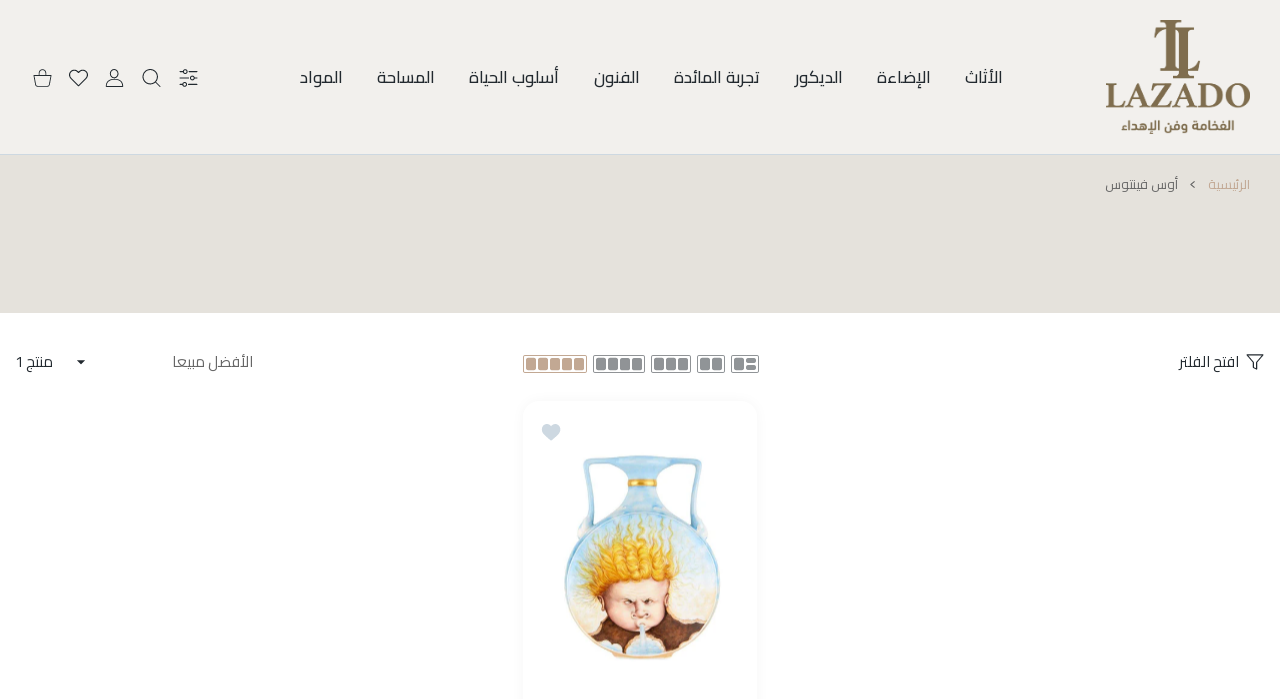

--- FILE ---
content_type: text/html; charset=utf-8
request_url: https://lazado.sa/collections/os-ventos
body_size: 61582
content:
<!doctype html>
<html
  class="no-js"
  lang="ar"
  
  dir="rtl"
  >
  <head>
 
<meta name="google-site-verification" content="UGkbleccp1tehXhLtND7G_CyJAgcchpjqbXah7NcPcc" />
    
<meta charset="utf-8">
<meta http-equiv="X-UA-Compatible" content="IE=edge">
<meta name="viewport" content="width=device-width, initial-scale=1, minimum-scale=1, maximum-scale=5">
<meta name="theme-color" content="">

<link rel="canonical" href="/collections/os-ventos" />

<link rel="prefetch" as="document" href="https://lazado.sa"><link rel="preconnect" href="//fonts.shopifycdn.com"><link rel="preconnect" href="//fonts.googleapis.com" crossorigin>
  <link rel="dns-prefetch" href="//fonts.googleapis.com"><link rel="dns-prefetch" href="//productreviews.shopifycdn.com">
<link rel="preconnect" href="https://cdn.shopify.com" crossorigin>
<link rel="preconnect" href="https://fonts.gstatic.com" crossorigin>

<title>
  أوس فينتوس
 &ndash; LAZADO</title>



<meta property="og:site_name" content="LAZADO">
<meta property="og:url" content="https://lazado.sa/collections/os-ventos">
<meta property="og:title" content="أوس فينتوس">
<meta property="og:type" content="website">
<meta property="og:description" content="تنوع المنتجات المذهلة، من أدوات المائدة الفاخرة إلى قطع الديكور المنزلي الفاخرة والإكسسوارات المكتبية الأصلية. ما أعجبني بشكل خاص هو اهتمام فريق لازادو بتوريد قطع منتقاة بعناية من أرقى العلامات التجارية الأوروبية."><meta property="og:image" content="http://lazado.sa/cdn/shop/files/1222_97a39841-dcce-42c3-bf54-d839e6f126e3.jpg?v=1626511041">
  <meta property="og:image:secure_url" content="https://lazado.sa/cdn/shop/files/1222_97a39841-dcce-42c3-bf54-d839e6f126e3.jpg?v=1626511041">
  <meta property="og:image:width" content="106">
  <meta property="og:image:height" content="135"><meta name="twitter:site" content="@https://x.com/lazadosa2"><meta name="twitter:card" content="summary_large_image">
<meta name="twitter:title" content="أوس فينتوس">
<meta name="twitter:description" content="تنوع المنتجات المذهلة، من أدوات المائدة الفاخرة إلى قطع الديكور المنزلي الفاخرة والإكسسوارات المكتبية الأصلية. ما أعجبني بشكل خاص هو اهتمام فريق لازادو بتوريد قطع منتقاة بعناية من أرقى العلامات التجارية الأوروبية.">

<link rel="icon" type="image/png" href="//lazado.sa/cdn/shop/files/lazado_logo_Vector_Smart_Object_1_1.png?crop=center&height=32&v=1725970800&width=32"><script>document.getElementsByTagName('html')[0].style.setProperty('--vhStart',  window.innerHeight * 0.01 + 'px');</script><link rel="preload" as="style" href="https://fonts.googleapis.com/css2?family=Cairo:ital,wght@0,300;0,400;0,500;0,600;0,700;0,800;1,300;1,400;1,500;1,600;1,700;1,800&display=swap">
  <link rel="stylesheet" media="print" onload="this.onload=null;this.removeAttribute('media');" href="https://fonts.googleapis.com/css2?family=Cairo:ital,wght@0,300;0,400;0,500;0,600;0,700;0,800;1,300;1,400;1,500;1,600;1,700;1,800&display=swap">
  <noscript>
    <link rel="stylesheet" as="style" href="https://fonts.googleapis.com/css2?family=Cairo:ital,wght@0,300;0,400;0,500;0,600;0,700;0,800;1,300;1,400;1,500;1,600;1,700;1,800&display=swap">
  </noscript>
  <style data-shopify>
    :root {
      --body-font-family: Cairo;
    }
  </style>
<style data-async-reload-css="head-fonts-colors">
  body.initial-hide .header,
  body.initial-hide .category-page-block.has-filter-closed .filter-col-content,
  body.initial-hide .mmenu-submenu {
    visibility: hidden;
  }
  body.full-load-hide .payment-notification-wrap {
    visibility: hidden;
  }
:root {

/*    --global-box-shadow: 0.04;
    --secondary-box-shadow: 0.08;*/
    --global-box-shadow-darker: 0.1;

    --margin-top-mobile: 70px;
    --margin-top-desktop: 80px;

    --padding-top-mobile: 60px;
    --padding-top-desktop: 80px;

    --screen-product-one-in-row: 374px;

    /* main color */
    --custom-color: #4970F8;
    --text-color: #22292F;
    --text-color-invert: #fff;
    --text-color-banner: #000;
    --text-color-banner-invert: #fff;

    --text-color-static: var(--text-color);

    /* body main */
    --container-max-width: 1178px;
    --container-max-width-boxed: 1178px;
    --body-bg: #f7f8fc;
    --body-bg-rgb: 247, 248, 252;
    --body-link-color: var(--custom-color);
    --body-link-color-hover: var(--text-color);
    --body-link-secondary-color: var(--text-color);
    --body-link-secondary-color-hover: var(--custom-color);
    --decor-border-color: #f4f4f4;
    --decor-border-middle-color: #CDD8E1;
    --decor-border-dark-color: #d9d9d9;
    --decor-border-menu-color: #E8EBF1;
    --contrast-grey: #aeb0b8;
    --table-border-color: var(--decor-border-dark-color);
    --table-even-bg: var(--body-bg);
    --table-odd-bg: var(--body-bg-secondary);
    --free-shipping-color: #0CAE61;

    --body-bg-secondary: #fff;
    --block-secondary-text: var(--text-color);
    --block-secondary-link: var(--body-link-secondary-color);
    --block-secondary-link-hover: var(--body-link-secondary-color-hover);

    --theme-bg-color: #fff;
    --theme-bg-hover-color: var(--theme-bg-color);

    --section-max-width: 1850px;

    --loading-bar-color: var(--custom-color);

    --third-bg-popups: #fff;
    --third-bg-popups-rgb: 255,255,255;

    /* typography */

    --font-weight-900: 900;
    --font-weight-800: 800;
    --font-weight-700: 700;
    --font-weight-600: 600;
    --font-weight-500: 500;
    --font-weight-400: 400;
    --font-weight-300: 300;

    --font-weight-bolder: var(--font-weight-700);

    --content-font-size: 15px;
    --content-line-height: 25px;
    --text-color-secondary: #666;
    --text-color-light: #9E9E9E;
    --block-secondary-color-light: var(--text-color-light);
    --product-card-color-light: var(--text-color-light);

    --scroll-drag-color: #9E9E9E;
    --scroll-drag-focus-color: var(--custom-color);
    --scroll-color: #e1e4ee;

    --global-product-price-width: var(--font-weight-600);
    --global-product-price-font-family: var(--body-font-family);
    --heading-color: var(--text-color);

    --heading-xl-size: 43px;
    --heading-xl-2-size: 50px;
    --heading-lg-size: 28px;
    --heading-md-size: 23px;
    --heading-sm-size: 18px;
    --heading-sm-size: 18px;

    --heading-xl-size-m: 28px;
    --heading-xl-2-size-m: 28px;
    --heading-lg-size-m: 28px;
    --heading-md-size-m: 23px;
    --heading-sm-size-m: 18px;

    --heading-global-weight: var(--font-weight-700);

    --heading-xl-weight: var(--heading-global-weight);
    --heading-xl-2-weight: var(--heading-global-weight);
    --heading-lg-weight: var(--heading-global-weight);
    --heading-md-weight: var(--heading-global-weight);
    --heading-sm-weight: var(--heading-global-weight);

    --heading-xl-weight-m: var(--heading-global-weight);
    --heading-xl-2-weight-m: var(--heading-global-weight);
    --heading-lg-weight-m: var(--heading-global-weight);
    --heading-md-weight-m: var(--heading-global-weight);
    --heading-sm-weight-m: var(--heading-global-weight);

    --heading-xl-sub-top: 25px;
    --heading-lg-sub-top: 25px;
    --heading-md-sub-top: 10px;
    --heading-sm-sub-top: 10px;

    --heading-sub-size: 12px;
    --heading-sub-weight: var(--font-weight-400);
    --heading-sub-color: var(--text-color-secondary);

    --heading-sub-lg-size: 19px;
    --heading-sub-lg-weight: var(--font-weight-500);

    --pagination-text-color: var(--text-color);
    --pagination-text-bg: transparent;

    --pagination-text-hover-color: var(--button-color-grey);
    --pagination-text-hover-bg: var(--button-bg-grey);
    --pagination-text-hover-border-width: var(--button-border-width-grey);
    --pagination-text-hover-border-color: var(--button-border-color-grey);

    --pagination-text-active-color: var(--button-color);
    --pagination-text-active-bg: var(--button-bg);
    --pagination-text-active-border-width: var(--button-border-width);
    --pagination-text-active-border-color: var(--button-border-color);

    --title-bottom: 35px;
    --title-bottom-sm: 25px;
    --title-bottom-xs: 20px;

    --column-caption-style-1-size: 12px;
    --column-caption-style-1-weight: var(--font-weight-700);
    --column-caption-style-2-size: 15px;
    --column-caption-style-2-weight: var(--font-weight-600);
    --column-caption-style-3-size: 18px;
    --column-caption-style-3-weight: var(--font-weight-400);
    --column-caption-style-4-size: 18px;
    --column-caption-style-4-weight: var(--font-weight-700);
    --column-caption-style-color: var(--body-link-secondary-color);
    --column-caption-style-hover-color: var(--body-link-secondary-color-hover);

    /* banner */
    --banner-dark-text-color: #000;
    --banner-light-text-color: #fff;

    --banner-font-weight-900: 900;
    --banner-font-weight-800: 800;
    --banner-font-weight-700: 700;
    --banner-font-weight-600: 600;
    --banner-font-weight-500: 500;
    --banner-font-weight-400: 400;
    --banner-font-weight-300: 300;

    /* radius */
    --radius-xl: 24px;
    --radius-lg: 20px;
    --radius-md: 16px;
    --radius-sm: 8px;
    --radius-5: 5px;
    --radius-4: 4px;
    --radius-3: 3px;
    --radius-2: 2px;
    --radius-50: 50%;
    --radius-max: 9999px;
    --button-border-radius: 9999px;
    --radius-ic: var(--radius-md);

    /*  tags */
    --tag-text-color: var(--product-card-text-color);
    --tag-bg: var(--product-card-bg);
    --tag-border-color: var(--decor-border-middle-color);
    --tag-hover-text-color: var(--text-color-secondary);
    --tag-hover-bg: var(--body-bg-secondary);
    --tag-hover-border-color: var(--custom-color);
    --tag-active-text-color: var(--body-bg-secondary);
    --tag-active-bg: var(--custom-color);
    --tag-active-border-color: var(--custom-color);
    --tag-light-text-color: var(--text-color-light);

    /* labels */
    --label-bg: var(--custom-color);
    --label-color: #fff;

    --label-1-bg: #22292F;
    --label-2-bg: #ffc427;
    --label-3-bg: #fb317d;
    --label-4-bg: #4970F8;
    --label-5-bg: #0CAE61;
    --label-6-bg: #df6a00;
    --label-7-bg: #595b62;

    --label-1-color: #fff;
    --label-2-color: #fff;
    --label-3-color: #fff;
    --label-4-color: #fff;
    --label-5-color: #fff;
    --label-6-color: #fff;
    --label-7-color: #fff;

    --label-soldout-bg: var(--label-1-bg);
    --label-soldout-color: var(--label-1-color);

    --label-hot-bg: var(--label-4-bg);
    --label-hot-color: var(--label-4-color);

    --label-new-bg: var(--label-4-bg);
    --label-new-color: var(--label-4-color);

    --label-sale-bg: var(--label-3-bg);
    --label-sale-color: var(--label-3-color);

    --label-bestoffer-bg: var(--label-2-bg);
    --label-bestoffer-color: var(--label-2-color);

    --label-subscription-bg: var(--label-2-bg);
    --label-subscription-color: var(--label-2-color);

    --label-items-count-bg: var(--label-3-bg);
    --label-items-count-color: var(--label-3-color);

    --label-wishlist-bg: #f7f7f8;
    --label-wishlist-color: #272727;
    --label-wishlist-hover-bg: #f7f7f8;
    --label-wishlist-hover-color: #272727;
    --label-wishlist-hover-txt-color: #272727;

    --label-custom-bg: var(--label-7-bg);
    --label-custom-color: var(--label-7-color);


    /*  breadcrumbs */
    --breadcrumbs-color: var(--body-link-color);
    --breadcrumbs-current-color: var(--text-color-secondary);
    --breadcrumbs-hover-color: var(--body-link-color-hover);

    /* forms */
    --form-size: 15px;
    --form-weight: var(--font-weight-400);
    --form-label-size: 12px;
    --form-label-weight: var(--font-weight-600);
    --form-color: var(--text-color);
    --form-color-light: var(--text-color-light);
    --form-border-color: var(--decor-border-dark-color);
    --form-border-color-focus: var(--custom-color);
    --form-border-width: 1px;
    --form-bg: transparent;
    --form-bg-alt: #fff;
    --form-color-alt: #282828;
    --form-color-light-alt: #9e9e9e;
    --form-border-alt: #d9d9d9;
    --form-lined-bg: transparent;
    --form-element-bg: var(--form-bg);
    --form-element-hover-bg: var(--form-bg);
    --form-element-symbol-color: var(--custom-color);
    --form-element-symbol-hover-color: var(--custom-color);
    --form-message-color: var(--text-color);
    --form-error-border-color: #ed2233;
    --form-group-tab-bg: var(--body-bg-secondary);
    --form-control-check-color: #414c55;
    --form-required-mark-color: #ed2233;

    --qty-status-color-start: #0CAE61;
    --qty-status-color-middle: #df6a00;
    --qty-status-color-full: #4970F8;
    --qty-border-color: var(--product-card-form-border-color);

    /* buttons */

    --button-font-family: var(--body-font-family);
    --button-font-weight: var(--font-weight-600);
    --button-font-weight-less: var(--font-weight-700);
    --button-font-weight-lg: var(--font-weight-500);

    --button-addtocart-desktop-height: 40px;
    --button-addtocart-mobile-height: 40px;

    --button-global-color: #fff;
    --button-global-bg: var(--custom-color);
    --button-global-hover-color: #fff;
    --button-global-hover-bg: #22292F;
    --button-global-border-width: 0;
    --button-global-border-color: transparent;

    --button-color: var(--button-global-color);
    --button-bg: var(--button-global-bg);
    --button-hover-color: var(--button-global-hover-color);
    --button-hover-bg: var(--button-global-hover-bg);
    --button-border-width: var(--button-global-border-width);
    --button-border-color: var(--button-global-border-color);
    --button-hover-border-color: var(--button-border-color);

    --button-color-grey: var(--button-global-color);
    --button-bg-grey: var(--button-global-bg);
    --button-hover-color-grey: var(--button-global-hover-color);
    --button-hover-bg-grey: var(--button-global-hover-bg);
    --button-border-width-grey: var(--button-global-border-width);
    --button-border-color-grey: var(--button-global-border-color);
    --button-hover-border-color-grey: var(--button-border-color-grey);

    --button-color-white: var(--button-global-color);
    --button-bg-white: var(--button-global-bg);
    --button-hover-color-white: var(--button-global-hover-color);
    --button-hover-bg-white: var(--button-global-hover-bg);
    --button-border-width-white: var(--button-global-border-width);
    --button-border-color-white: var(--button-global-border-color);
    --button-hover-border-color-white: var(--button-border-color-white);

    --button-color-invert: var(--button-global-color);
    --button-bg-invert: var(--button-global-bg);
    --button-hover-color-invert: var(--button-global-hover-color);
    --button-hover-bg-invert: var(--button-global-hover-bg);
    --button-border-width-invert: var(--button-global-border-width);
    --button-border-color-invert: var(--button-global-border-color);
    --button-hover-border-color-invert: var(--button-border-color-invert);

    --button-color-buy-now: var(--button-global-color);
    --button-bg-buy-now: var(--button-global-bg);
    --button-hover-color-buy-now: var(--button-global-hover-color);
    --button-hover-bg-buy-now: var(--button-global-hover-bg);
    --button-border-width-buy-now: var(--button-global-border-width);
    --button-border-color-buy-now: var(--button-global-border-color);
    --button-hover-border-color-buy-now: var(--button-border-color-buy-now);

    --button-color-fifth: var(--button-global-color);
    --button-bg-fifth: var(--button-global-bg);
    --button-hover-color-fifth: var(--button-global-hover-color);
    --button-hover-bg-fifth: var(--button-global-hover-bg);
    --button-border-width-fifth: var(--button-global-border-width);
    --button-border-color-fifth: var(--button-global-border-color);
    --button-hover-border-color-fifth: var(--button-border-color-fifth);

    --button-link-color: var(--body-link-color);
    --button-link-hover-color: var(--body-link-color-hover);

    --button-disabled-opacity: 0.5;
    --button-loading-opacity: 0.5;

    --placeholder-alt-bg: var(--body-bg-secondary);
    --placeholder-bg: #e1e2e9;
    --placeholder-color: #80888f;
    --placeholder-border: var(--decor-border-middle-color);
    --zoom-window-bg: var(--placeholder-bg);

    --product-price-actual-color: var(--text-color);
    --product-price-old-color: var(--text-color);


    /* product card */
    --product-card-bg: var(--body-bg-secondary);
    --product-only-card-bg: var(--product-card-bg);
    --product-only-card-hover-bg: var(--product-only-card-bg);
    --product-horizontal-card-bg: var(--product-only-card-bg);
    --product-card-text-color: var(--text-color);
    --product-card-description-color: var(--product-card-color-light);
    --product-card-link-color: var(--body-link-secondary-color);
    --product-card-link-hover-color: var(--body-link-secondary-color-hover);
    --product-card-vendor-color: var(--body-link-secondary-color);
    --product-card-vendor-hover-color: var(--body-link-secondary-color-hover);
    --product-card-countdown-bg: var(--body-bg-secondary);
    --product-card-countdown-color: var(--custom-color);
    --product-card-icon-color: #CDD8E1;
    --product-card-icon-hover-color: #CDD8E1;
    --product-card-icon-active-color: var(--custom-color);
    --product-card-price-actual-color: var(--product-card-text-color);
    --product-card-price-old-color: var(--product-card-price-actual-color);

    --product-card-form-border-color: #d9d9d9;  /* 23% from --product-card-text-color */

    --product-aspect-ratio: 120%;
    --product-page-aspect-ratio: 120%;
    --product-rating-color: #b4b4b4;
    --product-rating-fill-color: #22292F;

    --product-card-name-size: 15px;
    --product-card-name-weight: var(--font-weight-500);
    --product-card-vendor-size: 12px;
    --product-card-vendor-weight: var(--font-weight-700);
    --product-card-price-size: 23px;
    --product-horizontal-card-name-size: 18px;
    --product-horizontal-card-name-weight: var(--font-weight-400);
    --product-horizontal-card-price-size: 23px;
    --product-card-countdown-weight: var(--font-weight-600);
    --product-card-countdown-number-weight: var(--font-weight-700);


    /* options swatch */

    --product-swatches-inner-border-width: 1px;
    --product-swatches-inner-border-color: #fff;

    --product-swatches-text-width: 22px;
    --product-swatches-text-height: 22px;
    --product-swatches-text-px: 0;
    --product-swatches-text-font-size: 12px;
    --product-swatches-text-font-weight: var(--font-weight-400);

    --product-swatches-color-width: 22px;
    --product-swatches-color-height: 22px;

    --product-swatches-color:  #6d7175;
    --product-swatches-bg: var(--body-bg-secondary);

    --product-swatches-text-border-width: 1px;
    --product-swatches-color-border-width: 1px;

    --product-swatches-active-color:  var(--body-link-secondary-color-hover);
    --product-swatches-active-bg: var(--product-swatches-bg);

    --product-swatches-hover-color: var(--product-swatches-active-color);
    --product-swatches-hover-bg: var(--product-swatches-active-bg);

    --product-swatches-disabled-color: var(--product-swatches-color);
    --product-swatches-disabled-bg: var(--product-swatches-bg);

    --product-swatches-border-color: #cdd8e1;
    --product-swatches-border-hover-color: var(--product-swatches-hover-color);
    --product-swatches-border-active-color: var(--product-swatches-active-color);

    --product-swatches-title-font-size: 12px;

    --product-swatches-title-mb: 3px;

    --product-swatches-text-gap: 2.5px;
    --product-swatches-color-gap: 2.5px;

    --product-swatches-group-gy: 12px;

    --product-swatches-radius: 5px;

    --minicart-product-bg: var(--product-only-card-bg);
    --minicart-product-text-color: var(--product-card-text-color);
    --minicart-product-vendor-color: var(--product-card-vendor-color);
    --minicart-product-vendor-hover-color: var(--product-card-vendor-hover-color);
    --minicart-product-name-color: var(--product-card-link-color);
    --minicart-product-name-hover-color: var(--product-card-link-hover-color);
    --minicart-product-price-color: var(--product-card-price-actual-color);

    --product-page-previews-width: 74px;
    --product-page-previews-width-quickview: 61px;

    /*  modals */
    --login-form-forgot-link-color: var(--text-color-secondary);
    --login-form-forgot-link-hover-color: var(--body-link-secondary-color-hover);

    --fancybox-light-bg: var(--body-bg-secondary);
    --fancybox-caption-text-color: var(--body-link-secondary-color);
    --fancybox-caption-hover-color: var(--body-link-secondary-color-hover);

    --fancybox-button-color: var(--button-color-grey);
    --fancybox-button-bg: var(--button-bg-grey);
    --fancybox-button-hover-bg: var(--button-hover-bg-grey);
    --fancybox-button-hover-color: var(--button-hover-color-grey);

    --modal-bg: var(--third-bg-popups, var(--body-bg-secondary));
    --modal-divider-color: var(--body-bg-secondary);

    --modal-success-icon-color: #0CAE61;
    --modal-error-icon-color: #ed2233;
    --modal-info-icon-color: #df6a00;

    --modal-social-color: #CDD8E1;
    --modal-social-hover-color: var(--body-link-secondary-color-hover);

    /*  sidebar filters */
    --filter-width: 300px;
    --sidebar-block-border-color: var(--decor-border-dark-color);
    --sidebar-block-title-color: var(--heading-color);
    --sidebar-block-title-hover-color: var(--body-link-secondary-color-hover);
    --sidebar-block-icon-color: var(--sidebar-block-title-color);
    --sidebar-block-icon-hover-color: var(--body-link-secondary-color-hover);
    --sidebar-selected-count-color: var(--text-color);
    --sidebar-selected-count-number-color: var(--text-color);
    --sidebar-clear-filters-bg: var(--button-bg-grey);
    --sidebar-clear-filters-color: var(--button-color-grey);
    --sidebar-clear-filters-hover-bg: var(--button-hover-bg-grey);
    --sidebar-clear-filters-hover-color: var(--button-hover-color-grey);
    --sidebar-selected-filters-bg: var(--custom-color);
    --sidebar-selected-filters-color: #fff;
    --sidebar-selected-filters-hover-bg: var(--text-color);
    --sidebar-selected-filters-hover-color: #fff;
    --sidebar-option-color-name-color: var(--text-color);
    --sidebar-option-color-name-active-color: var(--text-color);
    --sidebar-option-color-name-hover-color: var(--text-color);
    --sidebar-option-color-active-border-color: var(--custom-color);
    --sidebar-option-list-color: var(--text-color);
    --sidebar-option-list-active-color: var(--text-color);
    --sidebar-category-list-color: var(--text-color);
    --sidebar-category-list-active-color: var(--text-color);
    --sidebar-option-list-viewmore-color: var(--body-link-color-hover);
    --sidebar-option-list-viewmore-active-color: var(--body-link-color-hover);
    --sidebar-option-size-color: var(--text-color);
    --sidebar-option-size-border-color: var(--decor-border-color);
    --sidebar-option-size-active-color: var(--custom-color);
    --sidebar-option-size-active-border-color: var(--custom-color);
    --sidebar-menu-link-color: var(--body-link-secondary-color);
    --sidebar-menu-link-active-color: var(--body-link-secondary-color-hover);

    /* listing show more  */
    --listing-show-more-color: var(--custom-color);
    --listing-show-more-hover-color: var(--text-color);

    /* filter row */
    --filter-row-color: var(--text-color);
    --filter-row-bg: transparent;
    --filter-row-icon-color: var(--text-color-light);
    --filter-row-icon-active-color: var(--body-link-secondary-color-hover);

    /* filter mobile */
    --filter-mobile-top-info-bg: #f8f8fa;
    --filter-mobile-top-info-border-color: var(--text-color);
    --filter-mobile-row-color: var(--text-color);
    --filter-mobile-bg: var(--body-bg-secondary);
    --filter-mobile-border-top-color: var(--body-bg-secondary);

    --sidebar-block-count-color: var(--text-color-light);
    --sidebar-block-count-hover-color: var(--body-link-secondary-color-hover);

    --category-descripition-bg: var(--body-bg);
    --category-descripition-bg-alt: var(--body-bg-secondary);
    --category-descripition-color: var(--text-color-secondary);

    --login-form-forgot-link-color: var(--text-color-secondary);
    --login-form-forgot-link-hover-color: var(--body-link-secondary-color-hover);

    --swiper-pagination-color: var(--text-color);
    --swiper-pagination-active-color: var(--custom-color);

    --discount-color: var(--body-link-color);

    --subscription-border: orange;
    --subscription-color: var(--text-color);

    --bought-witn-toggle-icon-color: var(--text-color-light);
    --bought-witn-toggle-icon-active-color: var(--text-color);

    --categories-list-weight: var(--font-weight-400);
    --categories-list-color: var(--body-link-secondary-color);
    --categories-list-hover-color: var(--body-link-secondary-color-hover);

    /*header*/
    --header-global-bg: #FFFFFF;
    --header-global-color: var(--text-color);
    --header-global-link-color: var(--header-global-color);
    --header-global-link-hover-color: var(--body-link-secondary-color-hover);

    --header-top-bg: var(--header-global-bg);
    --header-top-color: var(--header-global-color);
    --header-top-link-color: var(--header-global-link-color);
    --header-top-link-hover-color:  var(--header-global-link-hover-color);
    --header-top-link-active-color:  var(--header-top-link-hover-color);

    --header-content-bg: var(--header-global-bg);
    --header-content-color: var(--header-global-color);
    --header-content-link-color: var(--header-global-link-color);
    --header-content-link-hover-color:  var(--header-global-link-hover-color);

    --header-content-nav-link-color:  var(--header-content-link-color);
    --header-content-nav-link-hover-color:  var(--header-content-nav-link-color);
    --header-content-nav-link-active-color:  var(--header-content-nav-link-hover-color);

    --header-nav-link-border-hover-color: var(--text-color-light);
    --header-nav-link-border-active-color: var(--custom-color);

    --header-bottom-bg: var(--header-global-bg);
    --header-bottom-color: var(--header-global-color);
    --header-bottom-link-color: var(--header-global-link-color);
    --header-bottom-link-hover-color:  var(--header-global-link-hover-color);
    --header-bottom-link-active-color:  var(--header-bottom-link-hover-color);

    --header-subcategories-bg: var(--header-global-bg);
    --header-subcategories-color: var(--header-global-color);
    --header-subcategories-link-color: var(--header-global-link-color);
    --header-subcategories-link-hover-color:  var(--header-global-link-hover-color);
    --header-subcategories-link-active-color:  var(--header-subcategories-link-hover-color);

    --header-sticky-bg: var(--header-content-bg);
    --header-border-color: var(--decor-border-middle-color);
    --header-index-border-color: transparent;

    --header-custom-text-span-color: var(--custom-color);

    --menu-btn-color: var(--button-color);
    --menu-btn-bg: var(--button-bg);
    --menu-btn-hover-color: var(--button-hover-color);
    --menu-btn-hover-bg: var(--button-hover-bg);
    --menu-btn-border-width: var(--button-border-width);
    --menu-btn-border-color: var(--button-border-color);
    --menu-btn-hover-border-color: var(--button-hover-border-color);

    --header-promoline-bg: #77bf4a;
    --header-promoline-text-color: #fff;
    --header-promoline-text-span-color: #346815;

    --header-badge-color: #fff;
    --header-badge-bg: #22292F;

    --header-search-input-color: var(--header-content-color);
    --header-search-input-bg: transparent;
    --header-search-border-color: var(--header-border-color);
    --header-search-active-border-color: var(--custom-color);

    --header-form-color: var(--header-content-color);
    --header-form-palceholder-color: var(--form-color-light);

    --logo-max-width: 145px;
    --logo-max-width-mobile: 80px;
    --header-logo-padding: 20px;
    --header-logo-padding-m: 15px;
    --header-logo-padding-sticky: 15px;

    --desktop-menu-font-size: 15px;
    --desktop-menu-font-weight: var(--font-weight-500);

    --mmenu-bg: var(--third-bg-popups, var(--body-bg-secondary));

    --mmenu-link-color: var(--body-link-secondary-color);
    --mmenu-link-hover-color: var(--body-link-secondary-color-hover);

    --mmenu-top-bottom-divider-color: var(--decor-border-color);
    --mmenu-bottom-text-color: var(--body-link-secondary-color);
    --mmenu-bottom-hover-text-color: var(--body-link-secondary-color-hover);
    --mmenu-bottom-icon-color: var(--custom-color);
    --submenu-view-more-color :var(--body-link-color);
    --submenu-view-more-hover-color: var(--body-link-color-hover);
    --submenu-bg: var(--third-bg-popups, var(--body-bg-secondary));

    --label-size: 9px;
    --label-weight: var(--font-weight-600);

    --submenu-list-min-width: 218px;

    --submenu-list-link-color: var(--body-link-secondary-color);
    --submenu-list-link-hover-color: var(--body-link-secondary-color);
    --submenu-list-link-hover-bg: var(--body-bg);
    --submenu-list-link-active-color: var(--submenu-list-link-hover-color);
    --submenu-list-link-active-bg: var(--submenu-list-link-hover-bg);

    --submenu-mega-list-link-color: var(--body-link-secondary-color);
    --submenu-mega-list-link-bg: transparent;
    --submenu-mega-list-link-hover-color: var(--body-link-secondary-color-hover);
    --submenu-mega-list-link-hover-bg: transparent;

    --submenu-link-txt-color: var(--text-color);
    --submenu-link-title-border-color: var(--decor-border-menu-color);
    --submenu-viewmore-link-color: var(--body-link-secondary-color);
    --submenu-viewmore-link-hover-color: var(--body-link-secondary-color-hover);

    --header-dropdown-bg: var(--third-bg-popups, var(--body-bg-secondary));
    --header-dropdown-bg_transparent: rgba(255, 255, 255, 0);
    --header-dropdown-color: var(--text-color);
    --header-dropdown_title: var(--heading-color);
    --header-dropdown-link-color: var(--body-link-secondary-color);
    --header-dropdown-link-hover-color: var(--body-link-secondary-color-hover);
    --header-dropdown-link-active-color: var(--body-link-secondary-color-hover);
    --header-dropdown-icon-color: var(--header-dropdown-color);
    --header-dropdown-close: var(--text-color);
    --header-dropdown-close-hover-color: var(--text-color);
    --header-dropdown-payment-icons-color:  var(--body-link-secondary-color);
    --header-dropdown-payment-icons-hover-color: var(--body-link-secondary-color-hover);
    --submenu-link-title-border-color: var(--decor-border-menu-color);

    --header-dropdown-settings-color: var(--product-swatches-color);
    --header-dropdown-settings-active-color: var(--product-swatches-active-color);
    --header-dropdown-settings-hover-color: var(--product-swatches-hover-color);

    --header-dropdown-settings-border-color: var(--product-swatches-border-color);
    --header-dropdown-settings-border-active-color: var(--product-swatches-border-hover-color);
    --header-dropdown-settings-border-hover-color: var(--product-swatches-border-active-color);

    --header-dropdown-settings-bg: var(--product-swatches-bg);
    --header-dropdown-settings-active-bg: var(--product-swatches-active-bg);
    --header-dropdown-settings-hover-bg: var(--product-swatches-hover-bg);

    --minicart-drop-text-color: var(--text-color);

    --minicart-action-color: var(--button-color-grey);
    --minicart-action-bg: var(--button-bg-grey);
    --minicart-action-hover-color: var(--button-hover-color-grey);
    --minicart-action-hover-bg: var(--button-hover-bg-grey);
    --minicart-action-border-width: var(--button-border-width-grey);
    --minicart-action-border-color: var(--button-border-color-grey);
    --minicart-action-hover-border-color: var(--button-hover-border-color-grey);

    --minicart-action-special-color: var(--button-color);
    --minicart-action-special-bg: var(--button-bg);
    --minicart-action-special-hover-color: var(--button-hover-color);
    --minicart-action-special-hover-bg: var(--button-hover-bg);
    --minicart-action-special-border-width: var(--button-border-width);
    --minicart-action-special-border-color: var(--button-border-color);
    --minicart-action-special-hover-border-color: var(--button-hover-border-color);

    --minicart-action-add-color: var(--button-color);
    --minicart-action-add-bg: var(--button-bg);
    --minicart-action-add-hover-color: var(--button-hover-color);
    --minicart-action-add-hover-bg: var(--button-hover-bg);
    --minicart-action-add-border-width: var(--button-border-width);
    --minicart-action-add-border-color: var(--button-border-color);
    --minicart-action-add-hover-border-color: var(--button-hover-border-color);

    --minicart-drop-total-bg: var(--body-bg);
    --minicart-drop-empty-text-color: var(--text-color-secondary);
    --minicart-drop-empty-svg-color: var(--decor-border-middle-color);
    --minicart-drop-fixed-icons-bg: var(--custom-color);
    --minicart-drop-fixed-icons-color: #fff;
    --minicart-drop-fixed-icons-hover-bg: var(--custom-color);
    --minicart-drop-fixed-icons-hover-color: #fff;

    --mobile-menu-font-size: 15px;
    --mobile-menu-font-weight: var(--font-weight-500);

    --mobile-menu-bg: var(--body-bg-secondary);
    --mobile-menu-border-color: var(--decor-border-middle-color);
    --mobile-menu-nav-bg: transparent;
    --mobile-menu-nav-color: var(--text-color);
    --mobile-menu-nav-hover-bg: transparent;
    --mobile-menu-nav-hover-color: var(--body-link-secondary-color-hover);
    --mobile-menu-subnav-color: var(--body-link-secondary-color);
    --mobile-menu-drop-link-color: var(--body-link-secondary-color);
    --mobile-menu-drop-link-active-color: var(--body-link-secondary-color-hover);
    --mobile-menu-drop-link-light-color: #868686;
    --mobile-menu-drop-close-color:  var(--text-color);
    --mobile-menu-social-bg: var(--custom-color);
    --mobile-menu-social-color: #fff;

    --mobile-bottom-bg: var(--body-bg-secondary);
    --mobile-bottom-link-color: var(--body-link-secondary-color);
    --mobile-bottom-badge-color: #fff;
    --mobile-bottom-badge-bg: #22292F;

    --prepay-color: #0CAE61;

    --back-to-top-color: var(--button-color-white);
    --back-to-top-bg: var(--button-bg-white);
    --back-to-top-hover-color: var(--button-hover-color-white);
    --back-to-top-hover-bg: var(--button-hover-bg-white);

    /* blog */
    --post-previews-card-bg: var(--product-card-bg);
    --post-previews-card-color: var(--product-card-text-color);
    --post-previews-card-title-color: var(--product-card-link-color);
    --post-previews-card-title-color-hover: var(--product-card-link-hover-color);
    --post-previews-card-meta-color: var(--post-previews-card-color);
    --post-previews-card-meta-label-color: var(--post-previews-card-color);
    --post-previews-card-link-color: var(--product-card-link-color);
    --post-previews-card-link-hover-color: var(--product-card-link-hover-color);

    --post-previews-color: var(--text-color);
    --post-previews-title-color: var(--body-link-secondary-color);
    --post-previews-title-color-hover: var(--body-link-secondary-color-hover);
    --post-previews-meta-color: var(--post-previews-color);
    --post-previews-meta-label-color: var(--post-previews-color);
    --post-previews-link-color: var(--body-link-color);
    --post-previews-link-hover-color: var(--body-link-color-hover);

    --post-previews-date-color: var(--custom-color);
    --post-previews-date-bg: var(--body-bg-secondary);

    --prd-previews-color: var(--text-color);
    --prd-previews-title-color: var(--body-link-secondary-color);
    --prd-previews-title-color-hover: var(--body-link-secondary-color-hover);
    --prd-previews-price-color: var(--text-color);

    --post-title-weight: var(--font-weight-600);
    --post-title-size: 35px;
    --post-title-size-m: 28px;

    --post-comment-color: var(--text-color-secondary);
    --post-comment-meta-color: var(--text-color-secondary);
    --post-comment-meta-label-color: var(--text-color);

    --post-search_date-color: var(--post-previews-date-color);
    --post-search_date-bg: var(--post-previews-date-bg);

    /* reviews */
    --review-bg: var(--product-card-bg);
    --review-text-color: var(--product-card-text-color);
    --review-author-color: var(--product-card-text-color);

    /* faq */
    --faq-list-color: var(--body-link-secondary-color);
    --faq-list-bg: var(--body-bg);
    --faq-list-hover-color: var(--button-color);
    --faq-list-hover-bg:  var(--button-bg);
    --faq-list-border-hover-width: var(--button-border-width);
    --faq-list-border-hover-color: var(--button-border-color);
    --faq-list-active-color: var(--button-hover-color);
    --faq-list-active-bg: var(--button-hover-bg);
    --faq-list-active-border-width: var(--button-border-width);
    --faq-list-active-border-color: var(--button-hover-border-color);
    --faq-item-divider-color: var(--decor-border-color);

    /* promo popup */
    --payment-notification-bg: var(--product-only-card-bg);
    --payment-notification-text-color: var(--product-card-text-color);
    --payment-notification-name-color: var(--product-card-link-color);
    --payment-notification-name-hover-color: var(--product-card-link-hover-color);
    --payment-notification-when-color: var(--product-card-link-hover-color);
    --payment-notification-from-color: var(--product-card-text-color);

    /* circle-chart */
    --circle-chart-text-color: var(--custom-color);
    --circle-chart-border-color: #EDF2F8;
    --circle-chart-border-active-color: var(--custom-color);

    --page-not-found-title-color: var(--custom-color);
    --page-not-found-title2-color: var(--heading-color);
    --page-not-found-text-color: var(--text-color);

    /* menu-categories */
    --menu-categories-bg: var(--submenu-bg);
    --menu-categories-color: var(--submenu-list-link-color);
    --menu-categories-hover-color: var(--submenu-list-link-hover-color);
    --menu-categories-hover-bg: var(--submenu-list-link-hover-bg);

    /* cart page */
    --cart-page-price-color: var(--text-color);
    --cart-page-price-old-color: var(--product-price-old-color);
    --cart-page-total-color: var(--text-color);
    --cart-table-prd-remove-color: var(--button-color-grey);
    --cart-table-prd-remove-bg: var(--button-bg-grey);
    --cart-table-prd-remove-hover-color: var(--button-hover-color-grey);
    --cart-table-prd-remove-hover-bg: var(--button-hover-bg-grey);
    --cart-table-prd-remove-width: var(--button-border-width-grey);
    --cart-table-prd-remove-border-color: var(--button-border-color-grey);
    --cart-table-prd-remove-hover-border-color: var(--button-hover-border-color-grey);
    --cart-empty-svg-color: var(--contrast-grey);

    --card-accordeon-bg: var(--body-bg-secondary);
    --card-total-bg: var(--body-bg-secondary);
    --card-total-border-color: var(--decor-border-dark-color);

    /* cart page */
    --margin-top-product-blocks: 20px;

    /* tooltip */
    --tooltip-bg: #22292f;
    --tooltip-color: #fff;

    /* progress bar */
    --progress-bar-height-global: 3px;

    /* gallery thumbs */
    --preview-thumb-active-width: 2px;
    --preview-thumb-active-color: var(--custom-color);

    /* footer */
    --footer-global-bg: var(--body-bg);
    --footer-global-color: var(--text-color);
    --footer-global-link-color: var(--footer-global-color);
    --footer-global-link-hover-color: var(--body-link-secondary-color-hover);

    --footer-content-bg: var(--footer-global-bg);
    --footer-content-color: var(--footer-global-color);
    --footer-content-link-color: var(--footer-content-color);
    --footer-content-link-hover-color: var(--footer-global-link-hover-color);

    --footer-border-color: #8FB9FA;

    --footer-top-bg: var(--footer-global-bg);
    --footer-top-color: var(--footer-global-color);
    --footer-top-link-color: var(--footer-top-color);
    --footer-top-link-hover-color:  var(--footer-global-link-hover-color);

    --footer-bottom-bg: var(--footer-global-bg);
    --footer-bottom-color: var(--footer-global-color);
    --footer-bottom-link-color: var(--footer-bottom-color);
    --footer-bottom-link-hover-color: var(--footer-global-link-hover-color);

    --footer-maillink-color: var(--footer-global-color);
    --footer-maillink-hover-color: var(--footer-global-link-hover-color);

    --footer-copyright-font-size: 12px;
    --footer-text-weight: var(--font-weight-400);
    --footer-link-weight: var(--font-weight-400);
    --footer-title-weight: var(--font-weight-600);
    --dark-icon-color: #22292F;
    --dark-icon-bg: rgba(255,255,255,.45);
    --dark-icon-bg-hover: rgba(255,255,255,.75);

    /* sticky-add-to-cart*/
    --sticky-add-to-cart-bg: var(--product-only-card-bg);
    --sticky-add-to-cart-text-color: var(--product-card-text-color);
    --sticky-add-to-cart-name-color: var(--product-card-link-color);
    --sticky-add-to-cart-name-hover-color: var(--product-card-link-hover-color);
    --sticky-add-to-cart-price-color: var(--product-card-price-actual-color);
    --sticky-add-to-cart-name-color: var(--product-card-text-color);
    --sticky-add-to-cart-close-hover-color: var(--sticky-add-to-cart-name-hover-color);

    --gradient-color-1: #1871E5;
    --gradient-color-2: #6123E5;

    /* ticker product */
    --ticker-bg: #22292F;
    --ticker-color: white;
    --ticker-link-color: var(--ticker-color);
    --ticker-link-color-hover: var(--ticker-link-color);
    --ticker-badge-bg: var(--button-bg);
    --ticker-badge-color: var(--button-color);
    --ticker-font-size: 12px;
    --ticker-y-padding: 10px;
    --ticker-gap: 10px;
    --ticker-speed: 1.5s;

    /* ticker section */
    --ticker-section-bg: #22292F;
    --ticker-section-color: white;
    --ticker-section-link-color: var(--ticker-section-color);
    --ticker-section-link-color-hover: var(--ticker-section-link-color);
    --ticker-section-badge-bg: var(--button-bg);
    --ticker-section-badge-color: var(--button-color);
    --ticker-section-font-size: 18px;
    --ticker-section-y-padding: 20px;
    --ticker-section-gap: 30px;
    --ticker-section-speed: 6s;


    --ticker-section2-bg: #DFFA38;
    --ticker-section2-color: #191926;
    --ticker-section2-link-color: #191926;
    --ticker-section2-link-color-hover: #191926;;
    --ticker-section2-badge-bg: #191926;;
    --ticker-section2-badge-color: #DFFA38;


   /* dropdown content */
    --dropdown-content-width: 320px;
    --dropdown-link-hover-color: var(--body-link-secondary-color-hover);
    --dropdown-content-bg: var(--third-bg-popups, var(--body-bg-secondary));
    --dropdown-content-color: var(--text-color);
    --dropdown-content-link-color: var(--body-link-secondary-color);
    --dropdown-content-link-hover-color: var(--body-link-secondary-color);
    --dropdown-content-link-active-border: var(--custom-color);
    --many-in-stock-color: #0CAE61;

    /* product main */
    --product-page-title-color: var(--heading-color);
    --product-page-price-actual-color: var(--product-price-actual-color);
    --product-page-price-old-color: var(--product-price-old-color);


    /* shop info */
    --shop-info-icon-color: currentColor;
    --shop-info-icon-filled-bg: var(--button-hover-bg);
    --shop-info-icon-filled-color: var(--button-hover-color);

    /* promoline */
    --promoline-height-desktop: 53px;
    --promoline-fontsize-desktop: 21px;
    --promoline-height-mobile: 46px;
    --promoline-fontsize-mobile: 13px;

    /* product single */
    --ps-info-color: var(--text-color);

    --card-category-circle-caption-color: var(--product-card-link-color);
    --card-category-circle-caption-bg: var(--product-card-bg);
    --card-category-circle-caption-opacity: 1;
}

/* header transparent */
@media (min-width: 1025px) {
    .hdr.hdr-transparent {
        --header-global-bg: transparent;
        --header-global-color: #fff;
        --header-global-link-color: var(--header-global-color);
        --header-global-link-hover-color: #FFE600;

        --header-top-bg: var(--header-global-bg);
        --header-top-color: var(--header-global-color);
        --header-top-link-color: var(--header-global-link-color);
        --header-top-link-hover-color: var(--header-global-link-hover-color);
        --header-top-link-active-color: var(--header-top-link-hover-color);

        --header-content-bg: var(--header-global-bg);
        --header-content-color: var(--header-global-color);
        --header-content-link-color: var(--header-global-link-color);
        --header-content-link-hover-color: var(--header-global-link-hover-color);

        --header-content-nav-link-color: var(--header-content-link-color);
        --header-content-nav-link-hover-color: var(--header-content-nav-link-color);
        --header-content-nav-link-active-color: var(--header-content-nav-link-hover-color);

        --header-bottom-bg: var(--header-global-bg);
        --header-bottom-color: var(--header-global-color);
        --header-bottom-link-color: var(--header-global-link-color);
        --header-bottom-link-hover-color: var(--header-global-link-hover-color);
        --header-bottom-link-active-color: var(--header-bottom-link-hover-color);

        --header-badge-color: #fff;
        --header-badge-bg: #22292F;
        --header-nav-link-border-hover-color: #fff;
        --header-nav-link-border-active-color: #FFE600;
        --header-form-color: var(--header-content-color);
        --header-form-border-color: var(--header-content-color);
        --header-form-border-focus-color: var(--form-border-color-focus);
        --header-form-palceholder-color: #ffffff8f;
    }
}
:root {
    --desktop-menu-font-family: var(--heading-font-family);
    --transparent-default: #000;
    --transparent-default-rgba: rgba(0,0,0,0);
    --margin-top-desktop: 100px;
    --margin-top-mobile: 70px;
    --margin-top-product-blocks: 30px;
    --padding-top-desktop: 200px;
    --padding-top-mobile: 100px;

    --submenu-list-min-width: 240px;--container-max-width: 1978px;--product-swatches-inner-border-width: 1px;--global-box-shadow: 0.04;--secondary-box-shadow: 0.14;--global-box-shadow-darker: 0.10;--body-bg:#e5e2dc;--body-bg-secondary:#ffffff;--mobile-bottom-bg:#ffffff;--third-bg-popups:#ffffff;--custom-color:#c2a893; --text-color:#22292f;--form-control-check-color:#22292f;--tag-light-text-color:rgba(34, 41, 47, 0.5); --text-color-light:rgba(34, 41, 47, 0.5);--sidebar-block-count-color:rgba(34, 41, 47, 0.5);--header-dropdown-settings-color:rgba(34, 41, 47, 0.5);--text-color-invert:#ffffff;--text-color-secondary:#666666;--product-rating-color:#b4b4b4;--product-rating-fill-color:#22292f;--product-card-icon-color:#cdd8e1;--product-card-icon-hover-color:#cdd8e1;--contrast-grey:#ced4da;--sidebar-block-border-color:#ced4da;--decor-border-middle-color:#ced4da;--decor-border-dark-color:#ced4da;--scroll-drag-color:#ced4da;--decor-border-menu-color:#ced4da;--header-dropdown-settings-color:var(--product-swatches-color);--header-dropdown-settings-border-color:var(--product-swatches-border-color);--tooltip-color:#ffffff;--tooltip-bg:#22292f;--placeholder-bg:#ffffff;--minicart-drop-total-bg:#f7f8fc;--button-global-color:#ffffff;--button-global-hover-color:#ffffff;--button-global-hover-bg:#22292f;--button-color:#ffffff;--button-hover-color:#ffffff;--button-hover-bg:#22292f;--button-color-invert:#ffffff;--button-hover-color-invert:#22292f;--button-bg-invert:#22292f;--button-hover-bg-invert:#ebebf1;--button-color-grey:#22292f;--button-hover-color-grey:#ffffff;--button-bg-grey:#ebebf1;--button-hover-bg-grey:#22292f;--button-color-white:#22292f;--button-hover-color-white:#ffffff;--button-bg-white:#ffffff;--button-hover-bg-white:#22292f;--button-color-fifth:#ffffff;--button-hover-color-fifth:#21292e;--button-bg-fifth:#22292f;--button-hover-bg-fifth:#f8ad27;--button-color-buy-now:#22292f;--button-hover-color-buy-now:#ffffff;--button-bg-buy-now:#fdcf3c;--button-hover-bg-buy-now:#22292f;--label-1-bg:#22292f;--label-2-color:#000000;--label-2-bg:#ffc427;--label-3-bg:#e6055b;--label-4-bg:#c2a893;--label-5-bg:#0067ff;--label-6-bg:#df6a00;--ticker-color:#ffffff;--ticker-bg:#22292f;--ticker-badge-color:#22292f;--ticker-badge-bg:#fdcf3c;--product-card-color-light:rgba(0, 0, 0, 0.5);--product-card-form-border-color:rgba(0, 0, 0, 0.23);--product-card-description-color:#9e9e9e;--scroll-color:#e1e4ee;--scroll-drag-color:#9e9e9e;--form-bg-alt:#ffffff;--form-color-alt:#22292f;--form-color-light-alt:#9e9e9e;--lookbook-popup-btn-color:#0cae61;--many-in-stock-color:#0cae61;--label-items-count-color:#ffffff;--label-items-count-bg:#e6055b;--qty-status-color-start:#0cae61;--qty-status-color-middle:#df6a00;--qty-status-color-full:#ff0000;--text-color-banner:#22292f;--text-color-banner-invert:#ffffff;--header-promoline-bg:#000000;--header-promoline-text-color:#ffffff;--header-promoline-text-span-color:#212121;--ticker-section-bg:#f7f8fc;--ticker-section-color:#22292f;--ticker-section-link-color:#22292f;--ticker-section-link-color-hover:rgba(34, 41, 47, 0.65);--third-bg-popups-rgb: 255, 255, 255;
    --body-bg-rgb: 229, 226, 220;
    --menu-categories-bg-rgb: , , ;
    --submenu-list-link-hover-bg-rgb: 247, 248, 252;--font-weight-800: 800;
    --font-weight-700: 700;
    --font-weight-600: 600;
    --font-weight-500: 500;
    --font-weight-400: 400;
    --font-weight-300: 300;

    --banner-font-weight-900: 900;
    --banner-font-weight-800: 800;
    --banner-font-weight-700: 700;
    --banner-font-weight-600: 600;
    --banner-font-weight-500: 500;
    --banner-font-weight-400: 400;
    --banner-font-weight-300: 300;

    --heading-global-weight: 700;

    /* Other */
    --preview-thumb-active-width: 2px;

    --desktop-menu-font-size: 20px;
    --mobile-menu-font-size: 20px;

    /* Product swatches */
    --product-swatches-text-width: 29px;
    --product-swatches-text-height: 22px;
    --product-swatches-color-width: 33px;
    --product-swatches-text-px: 5px;
    --product-swatches-text-font-size: 12px;
    --product-swatches-text-font-weight: 400;
    --product-swatches-title-font-size: 12px;
    --product-swatches-title-mb: 3px;
    --product-swatches-group-gy: 12px;
    --product-swatches-text-gap: 2.5px;
    --product-swatches-color-gap: 3.5px;
    --product-swatches-text-border-width: 1.5px;
    --product-swatches-color-border-width: 1.5px;}


  /* Section Heading */
  .shopify-section .title-wrap .h1-style, .shopify-section .title-wrap h1, h1.h-post-title {
    --heading-md-size: 20px;
    --heading-md-size-m: 30px;
  }

  products-card-compact[data-grid] .products-card-compact:not(.bw--listing) .minicart-prd.mp--sm .minicart-prd-name {
    -webkit-box-orient: vertical;
  }

  @media (max-width: 359px) {
    .row.grid_2_sm > *,
    .row.grid_3_sm > *
    .prd-grid.row-cols-xxs-2>* {
      flex: 0 0 auto !important;
      width: 100% !important
    }
  }
  @media (max-width: 375px) and (min-width: 360px) {
    .prd-grid.row-cols-xxs-1>.col {
      width: 50% !important
    }
  }
  @media (max-width: 359px) {
    .filter-row view-mode {
      display: none !important;
    }
    .col-view-mode {
      display: none !important;
    }
  }
}
</style>
<link href="//lazado.sa/cdn/shop/t/38/assets/bundle-head-rtl.css?v=38169752522400475711768124829" rel="stylesheet" type="text/css" media="all" />
<style>
    @media (min-width: 1025px) {
body.has-transparent-hdr main-slider .swiper-slider-container.slider-fullheight,
body:not([data-set-root="true"]) main-slider .swiper-slider-container.slider-fullheight {
height: calc(100vh - 174px) !important;
}}

@media (max-width: 1024px){
main-slider .swiper-slider-container.slider-fullheight-mobile {
height: calc(var(--vhStart, 1vh) * 100 - 158px)!important;
}
}
  </style><script src="//lazado.sa/cdn/shop/t/38/assets/bundle-head.js?v=176217492668476882411768124830" defer></script>
    <script>window.performance && window.performance.mark && window.performance.mark('shopify.content_for_header.start');</script><meta name="facebook-domain-verification" content="xsjss8bsaq7tlyrcsfs582cgf41jc1">
<meta name="facebook-domain-verification" content="7mdavgy5mm7vdfaa23xufcd5fxlvrw">
<meta name="google-site-verification" content="K6-qYGiYpBGpBwC9TwfiaD9A-SgDQAAWrncSaVv-140">
<meta id="shopify-digital-wallet" name="shopify-digital-wallet" content="/57836765376/digital_wallets/dialog">
<link rel="alternate" type="application/atom+xml" title="Feed" href="/collections/os-ventos.atom" />
<link rel="alternate" hreflang="x-default" href="https://lazado.sa/collections/os-ventos">
<link rel="alternate" hreflang="ar-SA" href="https://lazado.sa/collections/os-ventos">
<link rel="alternate" hreflang="en-SA" href="https://lazado.sa/en/collections/os-ventos">
<link rel="alternate" type="application/json+oembed" href="https://lazado.sa/collections/os-ventos.oembed">
<script async="async" src="/checkouts/internal/preloads.js?locale=ar-SA"></script>
<script id="shopify-features" type="application/json">{"accessToken":"9c8e9c4adb2ab92263b1c38f0c040413","betas":["rich-media-storefront-analytics"],"domain":"lazado.sa","predictiveSearch":true,"shopId":57836765376,"locale":"ar"}</script>
<script>var Shopify = Shopify || {};
Shopify.shop = "lazado-sa.myshopify.com";
Shopify.locale = "ar";
Shopify.currency = {"active":"SAR","rate":"1.0"};
Shopify.country = "SA";
Shopify.theme = {"name":"Copy of Copy of LAZADO","id":149835907264,"schema_name":"Lumia","schema_version":"5.0.0","theme_store_id":null,"role":"main"};
Shopify.theme.handle = "null";
Shopify.theme.style = {"id":null,"handle":null};
Shopify.cdnHost = "lazado.sa/cdn";
Shopify.routes = Shopify.routes || {};
Shopify.routes.root = "/";</script>
<script type="module">!function(o){(o.Shopify=o.Shopify||{}).modules=!0}(window);</script>
<script>!function(o){function n(){var o=[];function n(){o.push(Array.prototype.slice.apply(arguments))}return n.q=o,n}var t=o.Shopify=o.Shopify||{};t.loadFeatures=n(),t.autoloadFeatures=n()}(window);</script>
<script id="shop-js-analytics" type="application/json">{"pageType":"collection"}</script>
<script defer="defer" async type="module" src="//lazado.sa/cdn/shopifycloud/shop-js/modules/v2/client.init-shop-cart-sync_BT-GjEfc.en.esm.js"></script>
<script defer="defer" async type="module" src="//lazado.sa/cdn/shopifycloud/shop-js/modules/v2/chunk.common_D58fp_Oc.esm.js"></script>
<script defer="defer" async type="module" src="//lazado.sa/cdn/shopifycloud/shop-js/modules/v2/chunk.modal_xMitdFEc.esm.js"></script>
<script type="module">
  await import("//lazado.sa/cdn/shopifycloud/shop-js/modules/v2/client.init-shop-cart-sync_BT-GjEfc.en.esm.js");
await import("//lazado.sa/cdn/shopifycloud/shop-js/modules/v2/chunk.common_D58fp_Oc.esm.js");
await import("//lazado.sa/cdn/shopifycloud/shop-js/modules/v2/chunk.modal_xMitdFEc.esm.js");

  window.Shopify.SignInWithShop?.initShopCartSync?.({"fedCMEnabled":true,"windoidEnabled":true});

</script>
<script>(function() {
  var isLoaded = false;
  function asyncLoad() {
    if (isLoaded) return;
    isLoaded = true;
    var urls = ["https:\/\/intg.snapchat.com\/shopify\/shopify-scevent-init.js?id=efbcccfc-edf1-48e4-8420-ea972a3400f4\u0026shop=lazado-sa.myshopify.com","https:\/\/api-pixels.easyadsapp.com\/storefront.js?eid=0.8024193367164778\u0026shop=lazado-sa.myshopify.com"];
    for (var i = 0; i < urls.length; i++) {
      var s = document.createElement('script');
      s.type = 'text/javascript';
      s.async = true;
      s.src = urls[i];
      var x = document.getElementsByTagName('script')[0];
      x.parentNode.insertBefore(s, x);
    }
  };
  if(window.attachEvent) {
    window.attachEvent('onload', asyncLoad);
  } else {
    window.addEventListener('load', asyncLoad, false);
  }
})();</script>
<script id="__st">var __st={"a":57836765376,"offset":10800,"reqid":"70abd9d2-757b-4dbb-8209-818ec4dc4d77-1769230928","pageurl":"lazado.sa\/collections\/os-ventos","u":"eb75ceab2de8","p":"collection","rtyp":"collection","rid":285865705664};</script>
<script>window.ShopifyPaypalV4VisibilityTracking = true;</script>
<script id="captcha-bootstrap">!function(){'use strict';const t='contact',e='account',n='new_comment',o=[[t,t],['blogs',n],['comments',n],[t,'customer']],c=[[e,'customer_login'],[e,'guest_login'],[e,'recover_customer_password'],[e,'create_customer']],r=t=>t.map((([t,e])=>`form[action*='/${t}']:not([data-nocaptcha='true']) input[name='form_type'][value='${e}']`)).join(','),a=t=>()=>t?[...document.querySelectorAll(t)].map((t=>t.form)):[];function s(){const t=[...o],e=r(t);return a(e)}const i='password',u='form_key',d=['recaptcha-v3-token','g-recaptcha-response','h-captcha-response',i],f=()=>{try{return window.sessionStorage}catch{return}},m='__shopify_v',_=t=>t.elements[u];function p(t,e,n=!1){try{const o=window.sessionStorage,c=JSON.parse(o.getItem(e)),{data:r}=function(t){const{data:e,action:n}=t;return t[m]||n?{data:e,action:n}:{data:t,action:n}}(c);for(const[e,n]of Object.entries(r))t.elements[e]&&(t.elements[e].value=n);n&&o.removeItem(e)}catch(o){console.error('form repopulation failed',{error:o})}}const l='form_type',E='cptcha';function T(t){t.dataset[E]=!0}const w=window,h=w.document,L='Shopify',v='ce_forms',y='captcha';let A=!1;((t,e)=>{const n=(g='f06e6c50-85a8-45c8-87d0-21a2b65856fe',I='https://cdn.shopify.com/shopifycloud/storefront-forms-hcaptcha/ce_storefront_forms_captcha_hcaptcha.v1.5.2.iife.js',D={infoText:'Protected by hCaptcha',privacyText:'Privacy',termsText:'Terms'},(t,e,n)=>{const o=w[L][v],c=o.bindForm;if(c)return c(t,g,e,D).then(n);var r;o.q.push([[t,g,e,D],n]),r=I,A||(h.body.append(Object.assign(h.createElement('script'),{id:'captcha-provider',async:!0,src:r})),A=!0)});var g,I,D;w[L]=w[L]||{},w[L][v]=w[L][v]||{},w[L][v].q=[],w[L][y]=w[L][y]||{},w[L][y].protect=function(t,e){n(t,void 0,e),T(t)},Object.freeze(w[L][y]),function(t,e,n,w,h,L){const[v,y,A,g]=function(t,e,n){const i=e?o:[],u=t?c:[],d=[...i,...u],f=r(d),m=r(i),_=r(d.filter((([t,e])=>n.includes(e))));return[a(f),a(m),a(_),s()]}(w,h,L),I=t=>{const e=t.target;return e instanceof HTMLFormElement?e:e&&e.form},D=t=>v().includes(t);t.addEventListener('submit',(t=>{const e=I(t);if(!e)return;const n=D(e)&&!e.dataset.hcaptchaBound&&!e.dataset.recaptchaBound,o=_(e),c=g().includes(e)&&(!o||!o.value);(n||c)&&t.preventDefault(),c&&!n&&(function(t){try{if(!f())return;!function(t){const e=f();if(!e)return;const n=_(t);if(!n)return;const o=n.value;o&&e.removeItem(o)}(t);const e=Array.from(Array(32),(()=>Math.random().toString(36)[2])).join('');!function(t,e){_(t)||t.append(Object.assign(document.createElement('input'),{type:'hidden',name:u})),t.elements[u].value=e}(t,e),function(t,e){const n=f();if(!n)return;const o=[...t.querySelectorAll(`input[type='${i}']`)].map((({name:t})=>t)),c=[...d,...o],r={};for(const[a,s]of new FormData(t).entries())c.includes(a)||(r[a]=s);n.setItem(e,JSON.stringify({[m]:1,action:t.action,data:r}))}(t,e)}catch(e){console.error('failed to persist form',e)}}(e),e.submit())}));const S=(t,e)=>{t&&!t.dataset[E]&&(n(t,e.some((e=>e===t))),T(t))};for(const o of['focusin','change'])t.addEventListener(o,(t=>{const e=I(t);D(e)&&S(e,y())}));const B=e.get('form_key'),M=e.get(l),P=B&&M;t.addEventListener('DOMContentLoaded',(()=>{const t=y();if(P)for(const e of t)e.elements[l].value===M&&p(e,B);[...new Set([...A(),...v().filter((t=>'true'===t.dataset.shopifyCaptcha))])].forEach((e=>S(e,t)))}))}(h,new URLSearchParams(w.location.search),n,t,e,['guest_login'])})(!0,!0)}();</script>
<script integrity="sha256-4kQ18oKyAcykRKYeNunJcIwy7WH5gtpwJnB7kiuLZ1E=" data-source-attribution="shopify.loadfeatures" defer="defer" src="//lazado.sa/cdn/shopifycloud/storefront/assets/storefront/load_feature-a0a9edcb.js" crossorigin="anonymous"></script>
<script data-source-attribution="shopify.dynamic_checkout.dynamic.init">var Shopify=Shopify||{};Shopify.PaymentButton=Shopify.PaymentButton||{isStorefrontPortableWallets:!0,init:function(){window.Shopify.PaymentButton.init=function(){};var t=document.createElement("script");t.src="https://lazado.sa/cdn/shopifycloud/portable-wallets/latest/portable-wallets.ar.js",t.type="module",document.head.appendChild(t)}};
</script>
<script data-source-attribution="shopify.dynamic_checkout.buyer_consent">
  function portableWalletsHideBuyerConsent(e){var t=document.getElementById("shopify-buyer-consent"),n=document.getElementById("shopify-subscription-policy-button");t&&n&&(t.classList.add("hidden"),t.setAttribute("aria-hidden","true"),n.removeEventListener("click",e))}function portableWalletsShowBuyerConsent(e){var t=document.getElementById("shopify-buyer-consent"),n=document.getElementById("shopify-subscription-policy-button");t&&n&&(t.classList.remove("hidden"),t.removeAttribute("aria-hidden"),n.addEventListener("click",e))}window.Shopify?.PaymentButton&&(window.Shopify.PaymentButton.hideBuyerConsent=portableWalletsHideBuyerConsent,window.Shopify.PaymentButton.showBuyerConsent=portableWalletsShowBuyerConsent);
</script>
<script data-source-attribution="shopify.dynamic_checkout.cart.bootstrap">document.addEventListener("DOMContentLoaded",(function(){function t(){return document.querySelector("shopify-accelerated-checkout-cart, shopify-accelerated-checkout")}if(t())Shopify.PaymentButton.init();else{new MutationObserver((function(e,n){t()&&(Shopify.PaymentButton.init(),n.disconnect())})).observe(document.body,{childList:!0,subtree:!0})}}));
</script>

<script>window.performance && window.performance.mark && window.performance.mark('shopify.content_for_header.end');</script>
    

    <script type="text/javascript">
    (function(c,l,a,r,i,t,y){
        c[a]=c[a]||function(){(c[a].q=c[a].q||[]).push(arguments)};
        t=l.createElement(r);t.async=1;t.src="https://www.clarity.ms/tag/"+i;
        y=l.getElementsByTagName(r)[0];y.parentNode.insertBefore(t,y);
    })(window, document, "clarity", "script", "nrrdhob5oc");
</script>
<!-- Snap Pixel Code -->
<script type='text/javascript'>
(function(e,t,n){if(e.snaptr)return;var a=e.snaptr=function()
{a.handleRequest?a.handleRequest.apply(a,arguments):a.queue.push(arguments)};
a.queue=[];var s='script';r=t.createElement(s);r.async=!0;
r.src=n;var u=t.getElementsByTagName(s)[0];
u.parentNode.insertBefore(r,u);})(window,document,
'https://sc-static.net/scevent.min.js');

snaptr('init', 'bdddc120-c5fa-4ebd-9bf8-95611c373a87', {});

snaptr('track', 'PAGE_VIEW');

</script>


<!-- End Snap Pixel Code -->
    <script type="text/javascript">
    (function(c,l,a,r,i,t,y){
        c[a]=c[a]||function(){(c[a].q=c[a].q||[]).push(arguments)};
        t=l.createElement(r);t.async=1;t.src="https://www.clarity.ms/tag/"+i;
        y=l.getElementsByTagName(r)[0];y.parentNode.insertBefore(t,y);
    })(window, document, "clarity", "script", "t0t4nhteen");
    </script>
    <meta name="p:domain_verify" content="346cc5f9ed409c290d94acf7eafda72f"/>

    <style>
.prd-price svg {
  display: inline-block;
  width: 0.9em;           /* حجم الرمز النسبي للنص */
  height: auto;
  vertical-align: middle; /* توحيد المحاذاة عبر كل الأنظمة */
  position: relative;
  margin-right: 0.1em;    /* فراغ بسيط بين الرمز والرقم */
  flex-shrink: 0;
  top: -0.07em;
}

@media (min-width: 768px) {
  .prd-price svg {
    width: 1.1em;          /* تكبير طفيف على الكمبيوتر */
  }
}

</style>
    
  <!-- BEGIN app block: shopify://apps/fontify/blocks/app-embed/334490e2-2153-4a2e-a452-e90bdeffa3cc --><link rel="preconnect" href="https://cdn.nitroapps.co" crossorigin=""><!-- shop nitro_fontify metafields --><link rel="preconnect" href="https://fonts.googleapis.com">
                     
            <link rel="stylesheet" href="https://fonts.googleapis.com/css2?family=Cairo:wght@200;300;400;500;600;700;800;900&display=swap" />
            <link rel="prefetch" href="https://fonts.googleapis.com/css2?family=Cairo:wght@200;300;400;500;600;700;800;900&display=swap" as="style" />
                     
                     
            <link rel="stylesheet" href="https://fonts.googleapis.com/css2?family=El+Messiri:wght@400;500;600;700&display=swap" />
            <link rel="prefetch" href="https://fonts.googleapis.com/css2?family=El+Messiri:wght@400;500;600;700&display=swap" as="style" />
                     
        <style type="text/css" id="nitro-fontify" >
							@media only screen and (min-width: 970px) {
				body,h1,h2,h3,h4,h5,h6,p,a,li,*:not(.fa):not([class*="pe-"]):not(.lni):not(i[class*="iccl-"]):not(i[class*="la"]):not(i[class*="fa"]):not(.jdgm-star){
					font-family: 'Cairo' !important;
					
				}
			}
		 
					@media only screen and (max-width: 970px) {
				body,h1,h2,h3,h4,h5,h6,p,a,li,*:not(.fa):not([class*="pe-"]):not(.lni):not(i[class*="iccl-"]):not(i[class*="la"]):not(i[class*="fa"]):not(.jdgm-star){
					font-family: 'Cairo' !important;
					
				}
			}
		 
		 
								@media only screen and (min-width: 970px) {
				html[lang="ar"] body,html[lang="ar"] h1,html[lang="ar"] h2,html[lang="ar"] h3,html[lang="ar"] h4,html[lang="ar"] h5,html[lang="ar"] h6,html[lang="ar"] p,html[lang="ar"] a,html[lang="ar"] li,html[lang="ar"] *:not(.fa):not([class*="pe-"]):not(.lni):not(i[class*="iccl-"]):not(i[class*="la"]):not(i[class*="fa"]):not(.jdgm-star){
					font-family: 'El Messiri' !important;
					
				}
			}
		 
					@media only screen and (max-width: 970px) {
				html[lang="ar"] body,html[lang="ar"] h1,html[lang="ar"] h2,html[lang="ar"] h3,html[lang="ar"] h4,html[lang="ar"] h5,html[lang="ar"] h6,html[lang="ar"] p,html[lang="ar"] a,html[lang="ar"] li,html[lang="ar"] *:not(.fa):not([class*="pe-"]):not(.lni):not(i[class*="iccl-"]):not(i[class*="la"]):not(i[class*="fa"]):not(.jdgm-star){
					font-family: 'El Messiri' !important;
					
				}
			}
		 
		 
	</style>
<script>
    console.log(null);
    console.log(null);
  </script><script
  type="text/javascript"
  id="fontify-scripts"
>
  
  (function () {
    // Prevent duplicate execution
    if (window.fontifyScriptInitialized) {
      return;
    }
    window.fontifyScriptInitialized = true;

    if (window.opener) {
      // Remove existing listener if any before adding new one
      if (window.fontifyMessageListener) {
        window.removeEventListener('message', window.fontifyMessageListener, false);
      }

      function watchClosedWindow() {
        let itv = setInterval(function () {
          if (!window.opener || window.opener.closed) {
            clearInterval(itv);
            window.close();
          }
        }, 1000);
      }

      // Helper function to inject scripts and links from vite-tag content
      function injectScript(encodedContent) {
        

        // Decode HTML entities
        const tempTextarea = document.createElement('textarea');
        tempTextarea.innerHTML = encodedContent;
        const viteContent = tempTextarea.value;

        // Parse HTML content
        const tempDiv = document.createElement('div');
        tempDiv.innerHTML = viteContent;

        // Track duplicates within tempDiv only
        const scriptIds = new Set();
        const scriptSrcs = new Set();
        const linkKeys = new Set();

        // Helper to clone element attributes
        function cloneAttributes(source, target) {
          Array.from(source.attributes).forEach(function(attr) {
            if (attr.name === 'crossorigin') {
              target.crossOrigin = attr.value;
            } else {
              target.setAttribute(attr.name, attr.value);
            }
          });
          if (source.textContent) {
            target.textContent = source.textContent;
          }
        }

        // Inject scripts (filter duplicates within tempDiv)
        tempDiv.querySelectorAll('script').forEach(function(script) {
          const scriptId = script.getAttribute('id');
          const scriptSrc = script.getAttribute('src');

          // Skip if duplicate in tempDiv
          if ((scriptId && scriptIds.has(scriptId)) || (scriptSrc && scriptSrcs.has(scriptSrc))) {
            return;
          }

          // Track script
          if (scriptId) scriptIds.add(scriptId);
          if (scriptSrc) scriptSrcs.add(scriptSrc);

          // Clone and inject
          const newScript = document.createElement('script');
          cloneAttributes(script, newScript);

          document.head.appendChild(newScript);
        });

        // Inject links (filter duplicates within tempDiv)
        tempDiv.querySelectorAll('link').forEach(function(link) {
          const linkHref = link.getAttribute('href');
          const linkRel = link.getAttribute('rel') || '';
          const key = linkHref + '|' + linkRel;

          // Skip if duplicate in tempDiv
          if (linkHref && linkKeys.has(key)) {
            return;
          }

          // Track link
          if (linkHref) linkKeys.add(key);

          // Clone and inject
          const newLink = document.createElement('link');
          cloneAttributes(link, newLink);
          document.head.appendChild(newLink);
        });
      }

      // Function to apply preview font data


      function receiveMessage(event) {
        watchClosedWindow();
        if (event.data.action == 'fontify_ready') {
          console.log('fontify_ready');
          injectScript(`&lt;!-- BEGIN app snippet: vite-tag --&gt;


  &lt;script src=&quot;https://cdn.shopify.com/extensions/019bafe3-77e1-7e6a-87b2-cbeff3e5cd6f/fontify-polaris-11/assets/main-B3V8Mu2P.js&quot; type=&quot;module&quot; crossorigin=&quot;anonymous&quot;&gt;&lt;/script&gt;

&lt;!-- END app snippet --&gt;
  &lt;!-- BEGIN app snippet: vite-tag --&gt;


  &lt;link href=&quot;//cdn.shopify.com/extensions/019bafe3-77e1-7e6a-87b2-cbeff3e5cd6f/fontify-polaris-11/assets/main-GVRB1u2d.css&quot; rel=&quot;stylesheet&quot; type=&quot;text/css&quot; media=&quot;all&quot; /&gt;

&lt;!-- END app snippet --&gt;
`);

        } else if (event.data.action == 'font_audit_ready') {
          injectScript(`&lt;!-- BEGIN app snippet: vite-tag --&gt;


  &lt;script src=&quot;https://cdn.shopify.com/extensions/019bafe3-77e1-7e6a-87b2-cbeff3e5cd6f/fontify-polaris-11/assets/audit-DDeWPAiq.js&quot; type=&quot;module&quot; crossorigin=&quot;anonymous&quot;&gt;&lt;/script&gt;

&lt;!-- END app snippet --&gt;
  &lt;!-- BEGIN app snippet: vite-tag --&gt;


  &lt;link href=&quot;//cdn.shopify.com/extensions/019bafe3-77e1-7e6a-87b2-cbeff3e5cd6f/fontify-polaris-11/assets/audit-CNr6hPle.css&quot; rel=&quot;stylesheet&quot; type=&quot;text/css&quot; media=&quot;all&quot; /&gt;

&lt;!-- END app snippet --&gt;
`);

        } else if (event.data.action == 'preview_font_data') {
          const fontData = event?.data || null;
          window.fontifyPreviewData = fontData;
          injectScript(`&lt;!-- BEGIN app snippet: vite-tag --&gt;


  &lt;script src=&quot;https://cdn.shopify.com/extensions/019bafe3-77e1-7e6a-87b2-cbeff3e5cd6f/fontify-polaris-11/assets/preview-CH6oXAfY.js&quot; type=&quot;module&quot; crossorigin=&quot;anonymous&quot;&gt;&lt;/script&gt;

&lt;!-- END app snippet --&gt;
`);
        }
      }

      // Store reference to listener for cleanup
      window.fontifyMessageListener = receiveMessage;
      window.addEventListener('message', receiveMessage, false);

      // Send init message when window is opened from opener
      if (window.opener) {
        window.opener.postMessage({ action: `${window.name}_init`, data: JSON.parse(JSON.stringify({})) }, '*');
      }
    }
  })();
</script>


<!-- END app block --><!-- BEGIN app block: shopify://apps/az-google-font-custom-fonts/blocks/arc_fontify_block-app-embed/e720f1f7-5778-4825-85a3-3572dbcf27c4 --><!-- BEGIN app snippet: arc_fontify_snippet -->
<!-- anyfont styles -->

		<!-- anyfont saudi_riyal_symbol-regular -->

        <style type="text/css" class="anf-137978282176">
          
        @font-face {
          font-family: saudi_riyal_symbol-regular;
          src: url(//cdn.shopify.com/s/files/1/0578/3676/5376/files/saudi_riyal_symbol-regular.ttf)
            format('truetype');
          font-weight: 400;
          font-style: normal;
          font-display: swap;
        }
      
		@media only screen and (max-width: 970px) {:lang(ar) .prd-price-regular,:lang(ar)  .prd-price-old{font-family: 'saudi_riyal_symbol-regular' !important;text-rendering: optimizeLegibility;-webkit-font-smoothing: antialiased; -moz-osx-font-smoothing: grayscale;}}
		@media only screen and (min-width: 970px) {:lang(ar) .prd-price-regular,:lang(ar)  .prd-price-old{font-family: 'saudi_riyal_symbol-regular' !important;text-rendering: optimizeLegibility;-webkit-font-smoothing: antialiased; -moz-osx-font-smoothing: grayscale;}}
        </style>
      <!-- end anyfont styles -->


<script>
  Array.from(document.querySelectorAll('LINK'))
    .filter(
      (el) =>
        el.rel === 'stylesheet' &&
        el.className.includes('anf-') &&
        el.className !== `anf-${window.Shopify.theme.id}`,
    )
    .forEach((el) => el.remove())
  Array.from(document.querySelectorAll('STYLE'))
    .filter(
      (el) =>
        el.type === 'text/css' &&
        el.className.includes('anf-') &&
        el.className !== `anf-${window.Shopify.theme.id}`,
    )
    .forEach((el) => el.remove())
</script>
<!-- END app snippet -->


<!-- END app block --><!-- BEGIN app block: shopify://apps/pagefly-page-builder/blocks/app-embed/83e179f7-59a0-4589-8c66-c0dddf959200 -->

<!-- BEGIN app snippet: pagefly-cro-ab-testing-main -->







<script>
  ;(function () {
    const url = new URL(window.location)
    const viewParam = url.searchParams.get('view')
    if (viewParam && viewParam.includes('variant-pf-')) {
      url.searchParams.set('pf_v', viewParam)
      url.searchParams.delete('view')
      window.history.replaceState({}, '', url)
    }
  })()
</script>



<script type='module'>
  
  window.PAGEFLY_CRO = window.PAGEFLY_CRO || {}

  window.PAGEFLY_CRO['data_debug'] = {
    original_template_suffix: "all_collections",
    allow_ab_test: false,
    ab_test_start_time: 0,
    ab_test_end_time: 0,
    today_date_time: 1769230928000,
  }
  window.PAGEFLY_CRO['GA4'] = { enabled: false}
</script>

<!-- END app snippet -->








  <script src='https://cdn.shopify.com/extensions/019bb4f9-aed6-78a3-be91-e9d44663e6bf/pagefly-page-builder-215/assets/pagefly-helper.js' defer='defer'></script>

  <script src='https://cdn.shopify.com/extensions/019bb4f9-aed6-78a3-be91-e9d44663e6bf/pagefly-page-builder-215/assets/pagefly-general-helper.js' defer='defer'></script>

  <script src='https://cdn.shopify.com/extensions/019bb4f9-aed6-78a3-be91-e9d44663e6bf/pagefly-page-builder-215/assets/pagefly-snap-slider.js' defer='defer'></script>

  <script src='https://cdn.shopify.com/extensions/019bb4f9-aed6-78a3-be91-e9d44663e6bf/pagefly-page-builder-215/assets/pagefly-slideshow-v3.js' defer='defer'></script>

  <script src='https://cdn.shopify.com/extensions/019bb4f9-aed6-78a3-be91-e9d44663e6bf/pagefly-page-builder-215/assets/pagefly-slideshow-v4.js' defer='defer'></script>

  <script src='https://cdn.shopify.com/extensions/019bb4f9-aed6-78a3-be91-e9d44663e6bf/pagefly-page-builder-215/assets/pagefly-glider.js' defer='defer'></script>

  <script src='https://cdn.shopify.com/extensions/019bb4f9-aed6-78a3-be91-e9d44663e6bf/pagefly-page-builder-215/assets/pagefly-slideshow-v1-v2.js' defer='defer'></script>

  <script src='https://cdn.shopify.com/extensions/019bb4f9-aed6-78a3-be91-e9d44663e6bf/pagefly-page-builder-215/assets/pagefly-product-media.js' defer='defer'></script>

  <script src='https://cdn.shopify.com/extensions/019bb4f9-aed6-78a3-be91-e9d44663e6bf/pagefly-page-builder-215/assets/pagefly-product.js' defer='defer'></script>


<script id='pagefly-helper-data' type='application/json'>
  {
    "page_optimization": {
      "assets_prefetching": false
    },
    "elements_asset_mapper": {
      "Accordion": "https://cdn.shopify.com/extensions/019bb4f9-aed6-78a3-be91-e9d44663e6bf/pagefly-page-builder-215/assets/pagefly-accordion.js",
      "Accordion3": "https://cdn.shopify.com/extensions/019bb4f9-aed6-78a3-be91-e9d44663e6bf/pagefly-page-builder-215/assets/pagefly-accordion3.js",
      "CountDown": "https://cdn.shopify.com/extensions/019bb4f9-aed6-78a3-be91-e9d44663e6bf/pagefly-page-builder-215/assets/pagefly-countdown.js",
      "GMap1": "https://cdn.shopify.com/extensions/019bb4f9-aed6-78a3-be91-e9d44663e6bf/pagefly-page-builder-215/assets/pagefly-gmap.js",
      "GMap2": "https://cdn.shopify.com/extensions/019bb4f9-aed6-78a3-be91-e9d44663e6bf/pagefly-page-builder-215/assets/pagefly-gmap.js",
      "GMapBasicV2": "https://cdn.shopify.com/extensions/019bb4f9-aed6-78a3-be91-e9d44663e6bf/pagefly-page-builder-215/assets/pagefly-gmap.js",
      "GMapAdvancedV2": "https://cdn.shopify.com/extensions/019bb4f9-aed6-78a3-be91-e9d44663e6bf/pagefly-page-builder-215/assets/pagefly-gmap.js",
      "HTML.Video": "https://cdn.shopify.com/extensions/019bb4f9-aed6-78a3-be91-e9d44663e6bf/pagefly-page-builder-215/assets/pagefly-htmlvideo.js",
      "HTML.Video2": "https://cdn.shopify.com/extensions/019bb4f9-aed6-78a3-be91-e9d44663e6bf/pagefly-page-builder-215/assets/pagefly-htmlvideo2.js",
      "HTML.Video3": "https://cdn.shopify.com/extensions/019bb4f9-aed6-78a3-be91-e9d44663e6bf/pagefly-page-builder-215/assets/pagefly-htmlvideo2.js",
      "BackgroundVideo": "https://cdn.shopify.com/extensions/019bb4f9-aed6-78a3-be91-e9d44663e6bf/pagefly-page-builder-215/assets/pagefly-htmlvideo2.js",
      "Instagram": "https://cdn.shopify.com/extensions/019bb4f9-aed6-78a3-be91-e9d44663e6bf/pagefly-page-builder-215/assets/pagefly-instagram.js",
      "Instagram2": "https://cdn.shopify.com/extensions/019bb4f9-aed6-78a3-be91-e9d44663e6bf/pagefly-page-builder-215/assets/pagefly-instagram.js",
      "Insta3": "https://cdn.shopify.com/extensions/019bb4f9-aed6-78a3-be91-e9d44663e6bf/pagefly-page-builder-215/assets/pagefly-instagram3.js",
      "Tabs": "https://cdn.shopify.com/extensions/019bb4f9-aed6-78a3-be91-e9d44663e6bf/pagefly-page-builder-215/assets/pagefly-tab.js",
      "Tabs3": "https://cdn.shopify.com/extensions/019bb4f9-aed6-78a3-be91-e9d44663e6bf/pagefly-page-builder-215/assets/pagefly-tab3.js",
      "ProductBox": "https://cdn.shopify.com/extensions/019bb4f9-aed6-78a3-be91-e9d44663e6bf/pagefly-page-builder-215/assets/pagefly-cart.js",
      "FBPageBox2": "https://cdn.shopify.com/extensions/019bb4f9-aed6-78a3-be91-e9d44663e6bf/pagefly-page-builder-215/assets/pagefly-facebook.js",
      "FBLikeButton2": "https://cdn.shopify.com/extensions/019bb4f9-aed6-78a3-be91-e9d44663e6bf/pagefly-page-builder-215/assets/pagefly-facebook.js",
      "TwitterFeed2": "https://cdn.shopify.com/extensions/019bb4f9-aed6-78a3-be91-e9d44663e6bf/pagefly-page-builder-215/assets/pagefly-twitter.js",
      "Paragraph4": "https://cdn.shopify.com/extensions/019bb4f9-aed6-78a3-be91-e9d44663e6bf/pagefly-page-builder-215/assets/pagefly-paragraph4.js",

      "AliReviews": "https://cdn.shopify.com/extensions/019bb4f9-aed6-78a3-be91-e9d44663e6bf/pagefly-page-builder-215/assets/pagefly-3rd-elements.js",
      "BackInStock": "https://cdn.shopify.com/extensions/019bb4f9-aed6-78a3-be91-e9d44663e6bf/pagefly-page-builder-215/assets/pagefly-3rd-elements.js",
      "GloboBackInStock": "https://cdn.shopify.com/extensions/019bb4f9-aed6-78a3-be91-e9d44663e6bf/pagefly-page-builder-215/assets/pagefly-3rd-elements.js",
      "GrowaveWishlist": "https://cdn.shopify.com/extensions/019bb4f9-aed6-78a3-be91-e9d44663e6bf/pagefly-page-builder-215/assets/pagefly-3rd-elements.js",
      "InfiniteOptionsShopPad": "https://cdn.shopify.com/extensions/019bb4f9-aed6-78a3-be91-e9d44663e6bf/pagefly-page-builder-215/assets/pagefly-3rd-elements.js",
      "InkybayProductPersonalizer": "https://cdn.shopify.com/extensions/019bb4f9-aed6-78a3-be91-e9d44663e6bf/pagefly-page-builder-215/assets/pagefly-3rd-elements.js",
      "LimeSpot": "https://cdn.shopify.com/extensions/019bb4f9-aed6-78a3-be91-e9d44663e6bf/pagefly-page-builder-215/assets/pagefly-3rd-elements.js",
      "Loox": "https://cdn.shopify.com/extensions/019bb4f9-aed6-78a3-be91-e9d44663e6bf/pagefly-page-builder-215/assets/pagefly-3rd-elements.js",
      "Opinew": "https://cdn.shopify.com/extensions/019bb4f9-aed6-78a3-be91-e9d44663e6bf/pagefly-page-builder-215/assets/pagefly-3rd-elements.js",
      "Powr": "https://cdn.shopify.com/extensions/019bb4f9-aed6-78a3-be91-e9d44663e6bf/pagefly-page-builder-215/assets/pagefly-3rd-elements.js",
      "ProductReviews": "https://cdn.shopify.com/extensions/019bb4f9-aed6-78a3-be91-e9d44663e6bf/pagefly-page-builder-215/assets/pagefly-3rd-elements.js",
      "PushOwl": "https://cdn.shopify.com/extensions/019bb4f9-aed6-78a3-be91-e9d44663e6bf/pagefly-page-builder-215/assets/pagefly-3rd-elements.js",
      "ReCharge": "https://cdn.shopify.com/extensions/019bb4f9-aed6-78a3-be91-e9d44663e6bf/pagefly-page-builder-215/assets/pagefly-3rd-elements.js",
      "Rivyo": "https://cdn.shopify.com/extensions/019bb4f9-aed6-78a3-be91-e9d44663e6bf/pagefly-page-builder-215/assets/pagefly-3rd-elements.js",
      "TrackingMore": "https://cdn.shopify.com/extensions/019bb4f9-aed6-78a3-be91-e9d44663e6bf/pagefly-page-builder-215/assets/pagefly-3rd-elements.js",
      "Vitals": "https://cdn.shopify.com/extensions/019bb4f9-aed6-78a3-be91-e9d44663e6bf/pagefly-page-builder-215/assets/pagefly-3rd-elements.js",
      "Wiser": "https://cdn.shopify.com/extensions/019bb4f9-aed6-78a3-be91-e9d44663e6bf/pagefly-page-builder-215/assets/pagefly-3rd-elements.js"
    },
    "custom_elements_mapper": {
      "pf-click-action-element": "https://cdn.shopify.com/extensions/019bb4f9-aed6-78a3-be91-e9d44663e6bf/pagefly-page-builder-215/assets/pagefly-click-action-element.js",
      "pf-dialog-element": "https://cdn.shopify.com/extensions/019bb4f9-aed6-78a3-be91-e9d44663e6bf/pagefly-page-builder-215/assets/pagefly-dialog-element.js"
    }
  }
</script>


<!-- END app block --><script src="https://cdn.shopify.com/extensions/c4bda03e-4b4c-4d0c-9559-55d119a0b4c2/az-google-font-custom-fonts-35/assets/arc_fontify_scripts.js" type="text/javascript" defer="defer"></script>
<link href="https://cdn.shopify.com/extensions/c4bda03e-4b4c-4d0c-9559-55d119a0b4c2/az-google-font-custom-fonts-35/assets/arc_fontify_styles.css" rel="stylesheet" type="text/css" media="all">
<script src="https://cdn.shopify.com/extensions/019bb13b-e701-7f34-b935-c9e8620fd922/tms-prod-148/assets/tms-translator.min.js" type="text/javascript" defer="defer"></script>
<link href="https://monorail-edge.shopifysvc.com" rel="dns-prefetch">
<script>(function(){if ("sendBeacon" in navigator && "performance" in window) {try {var session_token_from_headers = performance.getEntriesByType('navigation')[0].serverTiming.find(x => x.name == '_s').description;} catch {var session_token_from_headers = undefined;}var session_cookie_matches = document.cookie.match(/_shopify_s=([^;]*)/);var session_token_from_cookie = session_cookie_matches && session_cookie_matches.length === 2 ? session_cookie_matches[1] : "";var session_token = session_token_from_headers || session_token_from_cookie || "";function handle_abandonment_event(e) {var entries = performance.getEntries().filter(function(entry) {return /monorail-edge.shopifysvc.com/.test(entry.name);});if (!window.abandonment_tracked && entries.length === 0) {window.abandonment_tracked = true;var currentMs = Date.now();var navigation_start = performance.timing.navigationStart;var payload = {shop_id: 57836765376,url: window.location.href,navigation_start,duration: currentMs - navigation_start,session_token,page_type: "collection"};window.navigator.sendBeacon("https://monorail-edge.shopifysvc.com/v1/produce", JSON.stringify({schema_id: "online_store_buyer_site_abandonment/1.1",payload: payload,metadata: {event_created_at_ms: currentMs,event_sent_at_ms: currentMs}}));}}window.addEventListener('pagehide', handle_abandonment_event);}}());</script>
<script id="web-pixels-manager-setup">(function e(e,d,r,n,o){if(void 0===o&&(o={}),!Boolean(null===(a=null===(i=window.Shopify)||void 0===i?void 0:i.analytics)||void 0===a?void 0:a.replayQueue)){var i,a;window.Shopify=window.Shopify||{};var t=window.Shopify;t.analytics=t.analytics||{};var s=t.analytics;s.replayQueue=[],s.publish=function(e,d,r){return s.replayQueue.push([e,d,r]),!0};try{self.performance.mark("wpm:start")}catch(e){}var l=function(){var e={modern:/Edge?\/(1{2}[4-9]|1[2-9]\d|[2-9]\d{2}|\d{4,})\.\d+(\.\d+|)|Firefox\/(1{2}[4-9]|1[2-9]\d|[2-9]\d{2}|\d{4,})\.\d+(\.\d+|)|Chrom(ium|e)\/(9{2}|\d{3,})\.\d+(\.\d+|)|(Maci|X1{2}).+ Version\/(15\.\d+|(1[6-9]|[2-9]\d|\d{3,})\.\d+)([,.]\d+|)( \(\w+\)|)( Mobile\/\w+|) Safari\/|Chrome.+OPR\/(9{2}|\d{3,})\.\d+\.\d+|(CPU[ +]OS|iPhone[ +]OS|CPU[ +]iPhone|CPU IPhone OS|CPU iPad OS)[ +]+(15[._]\d+|(1[6-9]|[2-9]\d|\d{3,})[._]\d+)([._]\d+|)|Android:?[ /-](13[3-9]|1[4-9]\d|[2-9]\d{2}|\d{4,})(\.\d+|)(\.\d+|)|Android.+Firefox\/(13[5-9]|1[4-9]\d|[2-9]\d{2}|\d{4,})\.\d+(\.\d+|)|Android.+Chrom(ium|e)\/(13[3-9]|1[4-9]\d|[2-9]\d{2}|\d{4,})\.\d+(\.\d+|)|SamsungBrowser\/([2-9]\d|\d{3,})\.\d+/,legacy:/Edge?\/(1[6-9]|[2-9]\d|\d{3,})\.\d+(\.\d+|)|Firefox\/(5[4-9]|[6-9]\d|\d{3,})\.\d+(\.\d+|)|Chrom(ium|e)\/(5[1-9]|[6-9]\d|\d{3,})\.\d+(\.\d+|)([\d.]+$|.*Safari\/(?![\d.]+ Edge\/[\d.]+$))|(Maci|X1{2}).+ Version\/(10\.\d+|(1[1-9]|[2-9]\d|\d{3,})\.\d+)([,.]\d+|)( \(\w+\)|)( Mobile\/\w+|) Safari\/|Chrome.+OPR\/(3[89]|[4-9]\d|\d{3,})\.\d+\.\d+|(CPU[ +]OS|iPhone[ +]OS|CPU[ +]iPhone|CPU IPhone OS|CPU iPad OS)[ +]+(10[._]\d+|(1[1-9]|[2-9]\d|\d{3,})[._]\d+)([._]\d+|)|Android:?[ /-](13[3-9]|1[4-9]\d|[2-9]\d{2}|\d{4,})(\.\d+|)(\.\d+|)|Mobile Safari.+OPR\/([89]\d|\d{3,})\.\d+\.\d+|Android.+Firefox\/(13[5-9]|1[4-9]\d|[2-9]\d{2}|\d{4,})\.\d+(\.\d+|)|Android.+Chrom(ium|e)\/(13[3-9]|1[4-9]\d|[2-9]\d{2}|\d{4,})\.\d+(\.\d+|)|Android.+(UC? ?Browser|UCWEB|U3)[ /]?(15\.([5-9]|\d{2,})|(1[6-9]|[2-9]\d|\d{3,})\.\d+)\.\d+|SamsungBrowser\/(5\.\d+|([6-9]|\d{2,})\.\d+)|Android.+MQ{2}Browser\/(14(\.(9|\d{2,})|)|(1[5-9]|[2-9]\d|\d{3,})(\.\d+|))(\.\d+|)|K[Aa][Ii]OS\/(3\.\d+|([4-9]|\d{2,})\.\d+)(\.\d+|)/},d=e.modern,r=e.legacy,n=navigator.userAgent;return n.match(d)?"modern":n.match(r)?"legacy":"unknown"}(),u="modern"===l?"modern":"legacy",c=(null!=n?n:{modern:"",legacy:""})[u],f=function(e){return[e.baseUrl,"/wpm","/b",e.hashVersion,"modern"===e.buildTarget?"m":"l",".js"].join("")}({baseUrl:d,hashVersion:r,buildTarget:u}),m=function(e){var d=e.version,r=e.bundleTarget,n=e.surface,o=e.pageUrl,i=e.monorailEndpoint;return{emit:function(e){var a=e.status,t=e.errorMsg,s=(new Date).getTime(),l=JSON.stringify({metadata:{event_sent_at_ms:s},events:[{schema_id:"web_pixels_manager_load/3.1",payload:{version:d,bundle_target:r,page_url:o,status:a,surface:n,error_msg:t},metadata:{event_created_at_ms:s}}]});if(!i)return console&&console.warn&&console.warn("[Web Pixels Manager] No Monorail endpoint provided, skipping logging."),!1;try{return self.navigator.sendBeacon.bind(self.navigator)(i,l)}catch(e){}var u=new XMLHttpRequest;try{return u.open("POST",i,!0),u.setRequestHeader("Content-Type","text/plain"),u.send(l),!0}catch(e){return console&&console.warn&&console.warn("[Web Pixels Manager] Got an unhandled error while logging to Monorail."),!1}}}}({version:r,bundleTarget:l,surface:e.surface,pageUrl:self.location.href,monorailEndpoint:e.monorailEndpoint});try{o.browserTarget=l,function(e){var d=e.src,r=e.async,n=void 0===r||r,o=e.onload,i=e.onerror,a=e.sri,t=e.scriptDataAttributes,s=void 0===t?{}:t,l=document.createElement("script"),u=document.querySelector("head"),c=document.querySelector("body");if(l.async=n,l.src=d,a&&(l.integrity=a,l.crossOrigin="anonymous"),s)for(var f in s)if(Object.prototype.hasOwnProperty.call(s,f))try{l.dataset[f]=s[f]}catch(e){}if(o&&l.addEventListener("load",o),i&&l.addEventListener("error",i),u)u.appendChild(l);else{if(!c)throw new Error("Did not find a head or body element to append the script");c.appendChild(l)}}({src:f,async:!0,onload:function(){if(!function(){var e,d;return Boolean(null===(d=null===(e=window.Shopify)||void 0===e?void 0:e.analytics)||void 0===d?void 0:d.initialized)}()){var d=window.webPixelsManager.init(e)||void 0;if(d){var r=window.Shopify.analytics;r.replayQueue.forEach((function(e){var r=e[0],n=e[1],o=e[2];d.publishCustomEvent(r,n,o)})),r.replayQueue=[],r.publish=d.publishCustomEvent,r.visitor=d.visitor,r.initialized=!0}}},onerror:function(){return m.emit({status:"failed",errorMsg:"".concat(f," has failed to load")})},sri:function(e){var d=/^sha384-[A-Za-z0-9+/=]+$/;return"string"==typeof e&&d.test(e)}(c)?c:"",scriptDataAttributes:o}),m.emit({status:"loading"})}catch(e){m.emit({status:"failed",errorMsg:(null==e?void 0:e.message)||"Unknown error"})}}})({shopId: 57836765376,storefrontBaseUrl: "https://lazado.sa",extensionsBaseUrl: "https://extensions.shopifycdn.com/cdn/shopifycloud/web-pixels-manager",monorailEndpoint: "https://monorail-edge.shopifysvc.com/unstable/produce_batch",surface: "storefront-renderer",enabledBetaFlags: ["2dca8a86"],webPixelsConfigList: [{"id":"1136525504","configuration":"{\"pixelId\":\"bdddc120-c5fa-4ebd-9bf8-95611c373a87\"}","eventPayloadVersion":"v1","runtimeContext":"STRICT","scriptVersion":"c119f01612c13b62ab52809eb08154bb","type":"APP","apiClientId":2556259,"privacyPurposes":["ANALYTICS","MARKETING","SALE_OF_DATA"],"dataSharingAdjustments":{"protectedCustomerApprovalScopes":["read_customer_address","read_customer_email","read_customer_name","read_customer_personal_data","read_customer_phone"]}},{"id":"1125744832","configuration":"{\"pixelCode\":\"D1UASCJC77U6IU2RI1CG\"}","eventPayloadVersion":"v1","runtimeContext":"STRICT","scriptVersion":"22e92c2ad45662f435e4801458fb78cc","type":"APP","apiClientId":4383523,"privacyPurposes":["ANALYTICS","MARKETING","SALE_OF_DATA"],"dataSharingAdjustments":{"protectedCustomerApprovalScopes":["read_customer_address","read_customer_email","read_customer_name","read_customer_personal_data","read_customer_phone"]}},{"id":"517341376","configuration":"{\"config\":\"{\\\"google_tag_ids\\\":[\\\"G-8HSV55G7P6\\\",\\\"AW-404845548\\\",\\\"GT-M6JHDJZS\\\",\\\"GTM-5QDPMDC\\\"],\\\"target_country\\\":\\\"SA\\\",\\\"gtag_events\\\":[{\\\"type\\\":\\\"search\\\",\\\"action_label\\\":[\\\"G-8HSV55G7P6\\\",\\\"AW-404845548\\\/lLFRCPeMlrcbEOznhcEB\\\"]},{\\\"type\\\":\\\"begin_checkout\\\",\\\"action_label\\\":[\\\"G-8HSV55G7P6\\\",\\\"AW-404845548\\\/pbXkCOuMlrcbEOznhcEB\\\"]},{\\\"type\\\":\\\"view_item\\\",\\\"action_label\\\":[\\\"G-8HSV55G7P6\\\",\\\"AW-404845548\\\/QajHCPSMlrcbEOznhcEB\\\",\\\"MC-E3EGWHNRGS\\\"]},{\\\"type\\\":\\\"purchase\\\",\\\"action_label\\\":[\\\"G-8HSV55G7P6\\\",\\\"AW-404845548\\\/HcR7CLX2rsEbEOznhcEB\\\",\\\"MC-E3EGWHNRGS\\\"]},{\\\"type\\\":\\\"page_view\\\",\\\"action_label\\\":[\\\"G-8HSV55G7P6\\\",\\\"AW-404845548\\\/VbnmCPGMlrcbEOznhcEB\\\",\\\"MC-E3EGWHNRGS\\\"]},{\\\"type\\\":\\\"add_payment_info\\\",\\\"action_label\\\":[\\\"G-8HSV55G7P6\\\",\\\"AW-404845548\\\/lAk9COyU2MkZEOznhcEB\\\"]},{\\\"type\\\":\\\"add_to_cart\\\",\\\"action_label\\\":[\\\"G-8HSV55G7P6\\\",\\\"AW-404845548\\\/QEM3CO6MlrcbEOznhcEB\\\"]}],\\\"enable_monitoring_mode\\\":false}\"}","eventPayloadVersion":"v1","runtimeContext":"OPEN","scriptVersion":"b2a88bafab3e21179ed38636efcd8a93","type":"APP","apiClientId":1780363,"privacyPurposes":[],"dataSharingAdjustments":{"protectedCustomerApprovalScopes":["read_customer_address","read_customer_email","read_customer_name","read_customer_personal_data","read_customer_phone"]}},{"id":"137298112","configuration":"{\"pixel_id\":\"793442579137565\",\"pixel_type\":\"facebook_pixel\",\"metaapp_system_user_token\":\"-\"}","eventPayloadVersion":"v1","runtimeContext":"OPEN","scriptVersion":"ca16bc87fe92b6042fbaa3acc2fbdaa6","type":"APP","apiClientId":2329312,"privacyPurposes":["ANALYTICS","MARKETING","SALE_OF_DATA"],"dataSharingAdjustments":{"protectedCustomerApprovalScopes":["read_customer_address","read_customer_email","read_customer_name","read_customer_personal_data","read_customer_phone"]}},{"id":"63439040","configuration":"{\"accountID\":\"4440\",\"shopify_domain\":\"lazado-sa.myshopify.com\"}","eventPayloadVersion":"v1","runtimeContext":"STRICT","scriptVersion":"81798345716f7953fedfdf938da2b76d","type":"APP","apiClientId":69727125505,"privacyPurposes":["ANALYTICS","MARKETING","SALE_OF_DATA"],"dataSharingAdjustments":{"protectedCustomerApprovalScopes":["read_customer_email","read_customer_name","read_customer_personal_data","read_customer_phone"]}},{"id":"47120576","configuration":"{\"shop_id\":\"2356\"}","eventPayloadVersion":"v1","runtimeContext":"STRICT","scriptVersion":"212b076861be9d38cfe282b2fb591b82","type":"APP","apiClientId":55634460673,"privacyPurposes":["ANALYTICS","MARKETING","SALE_OF_DATA"],"dataSharingAdjustments":{"protectedCustomerApprovalScopes":[]}},{"id":"35356864","eventPayloadVersion":"1","runtimeContext":"LAX","scriptVersion":"5","type":"CUSTOM","privacyPurposes":["ANALYTICS","MARKETING"],"name":"Google ads - GTM"},{"id":"shopify-app-pixel","configuration":"{}","eventPayloadVersion":"v1","runtimeContext":"STRICT","scriptVersion":"0450","apiClientId":"shopify-pixel","type":"APP","privacyPurposes":["ANALYTICS","MARKETING"]},{"id":"shopify-custom-pixel","eventPayloadVersion":"v1","runtimeContext":"LAX","scriptVersion":"0450","apiClientId":"shopify-pixel","type":"CUSTOM","privacyPurposes":["ANALYTICS","MARKETING"]}],isMerchantRequest: false,initData: {"shop":{"name":"LAZADO","paymentSettings":{"currencyCode":"SAR"},"myshopifyDomain":"lazado-sa.myshopify.com","countryCode":"SA","storefrontUrl":"https:\/\/lazado.sa"},"customer":null,"cart":null,"checkout":null,"productVariants":[],"purchasingCompany":null},},"https://lazado.sa/cdn","fcfee988w5aeb613cpc8e4bc33m6693e112",{"modern":"","legacy":""},{"shopId":"57836765376","storefrontBaseUrl":"https:\/\/lazado.sa","extensionBaseUrl":"https:\/\/extensions.shopifycdn.com\/cdn\/shopifycloud\/web-pixels-manager","surface":"storefront-renderer","enabledBetaFlags":"[\"2dca8a86\"]","isMerchantRequest":"false","hashVersion":"fcfee988w5aeb613cpc8e4bc33m6693e112","publish":"custom","events":"[[\"page_viewed\",{}],[\"collection_viewed\",{\"collection\":{\"id\":\"285865705664\",\"title\":\"أوس فينتوس\",\"productVariants\":[{\"price\":{\"amount\":4625.0,\"currencyCode\":\"SAR\"},\"product\":{\"title\":\"فازة \",\"vendor\":\"Vista Alegre\",\"id\":\"7116296945856\",\"untranslatedTitle\":\"فازة \",\"url\":\"\/products\/os-ventos-flask-xuande\",\"type\":\"الفازات\"},\"id\":\"41545636610240\",\"image\":{\"src\":\"\/\/lazado.sa\/cdn\/shop\/products\/Os-Ventos-Flask-Xuande-LAZADO-3560.jpg?v=1710191326\"},\"sku\":\"766002001085001\",\"title\":\"Default Title\",\"untranslatedTitle\":\"Default Title\"}]}}]]"});</script><script>
  window.ShopifyAnalytics = window.ShopifyAnalytics || {};
  window.ShopifyAnalytics.meta = window.ShopifyAnalytics.meta || {};
  window.ShopifyAnalytics.meta.currency = 'SAR';
  var meta = {"products":[{"id":7116296945856,"gid":"gid:\/\/shopify\/Product\/7116296945856","vendor":"Vista Alegre","type":"الفازات","handle":"os-ventos-flask-xuande","variants":[{"id":41545636610240,"price":462500,"name":"فازة ","public_title":null,"sku":"766002001085001"}],"remote":false}],"page":{"pageType":"collection","resourceType":"collection","resourceId":285865705664,"requestId":"70abd9d2-757b-4dbb-8209-818ec4dc4d77-1769230928"}};
  for (var attr in meta) {
    window.ShopifyAnalytics.meta[attr] = meta[attr];
  }
</script>
<script class="analytics">
  (function () {
    var customDocumentWrite = function(content) {
      var jquery = null;

      if (window.jQuery) {
        jquery = window.jQuery;
      } else if (window.Checkout && window.Checkout.$) {
        jquery = window.Checkout.$;
      }

      if (jquery) {
        jquery('body').append(content);
      }
    };

    var hasLoggedConversion = function(token) {
      if (token) {
        return document.cookie.indexOf('loggedConversion=' + token) !== -1;
      }
      return false;
    }

    var setCookieIfConversion = function(token) {
      if (token) {
        var twoMonthsFromNow = new Date(Date.now());
        twoMonthsFromNow.setMonth(twoMonthsFromNow.getMonth() + 2);

        document.cookie = 'loggedConversion=' + token + '; expires=' + twoMonthsFromNow;
      }
    }

    var trekkie = window.ShopifyAnalytics.lib = window.trekkie = window.trekkie || [];
    if (trekkie.integrations) {
      return;
    }
    trekkie.methods = [
      'identify',
      'page',
      'ready',
      'track',
      'trackForm',
      'trackLink'
    ];
    trekkie.factory = function(method) {
      return function() {
        var args = Array.prototype.slice.call(arguments);
        args.unshift(method);
        trekkie.push(args);
        return trekkie;
      };
    };
    for (var i = 0; i < trekkie.methods.length; i++) {
      var key = trekkie.methods[i];
      trekkie[key] = trekkie.factory(key);
    }
    trekkie.load = function(config) {
      trekkie.config = config || {};
      trekkie.config.initialDocumentCookie = document.cookie;
      var first = document.getElementsByTagName('script')[0];
      var script = document.createElement('script');
      script.type = 'text/javascript';
      script.onerror = function(e) {
        var scriptFallback = document.createElement('script');
        scriptFallback.type = 'text/javascript';
        scriptFallback.onerror = function(error) {
                var Monorail = {
      produce: function produce(monorailDomain, schemaId, payload) {
        var currentMs = new Date().getTime();
        var event = {
          schema_id: schemaId,
          payload: payload,
          metadata: {
            event_created_at_ms: currentMs,
            event_sent_at_ms: currentMs
          }
        };
        return Monorail.sendRequest("https://" + monorailDomain + "/v1/produce", JSON.stringify(event));
      },
      sendRequest: function sendRequest(endpointUrl, payload) {
        // Try the sendBeacon API
        if (window && window.navigator && typeof window.navigator.sendBeacon === 'function' && typeof window.Blob === 'function' && !Monorail.isIos12()) {
          var blobData = new window.Blob([payload], {
            type: 'text/plain'
          });

          if (window.navigator.sendBeacon(endpointUrl, blobData)) {
            return true;
          } // sendBeacon was not successful

        } // XHR beacon

        var xhr = new XMLHttpRequest();

        try {
          xhr.open('POST', endpointUrl);
          xhr.setRequestHeader('Content-Type', 'text/plain');
          xhr.send(payload);
        } catch (e) {
          console.log(e);
        }

        return false;
      },
      isIos12: function isIos12() {
        return window.navigator.userAgent.lastIndexOf('iPhone; CPU iPhone OS 12_') !== -1 || window.navigator.userAgent.lastIndexOf('iPad; CPU OS 12_') !== -1;
      }
    };
    Monorail.produce('monorail-edge.shopifysvc.com',
      'trekkie_storefront_load_errors/1.1',
      {shop_id: 57836765376,
      theme_id: 149835907264,
      app_name: "storefront",
      context_url: window.location.href,
      source_url: "//lazado.sa/cdn/s/trekkie.storefront.8d95595f799fbf7e1d32231b9a28fd43b70c67d3.min.js"});

        };
        scriptFallback.async = true;
        scriptFallback.src = '//lazado.sa/cdn/s/trekkie.storefront.8d95595f799fbf7e1d32231b9a28fd43b70c67d3.min.js';
        first.parentNode.insertBefore(scriptFallback, first);
      };
      script.async = true;
      script.src = '//lazado.sa/cdn/s/trekkie.storefront.8d95595f799fbf7e1d32231b9a28fd43b70c67d3.min.js';
      first.parentNode.insertBefore(script, first);
    };
    trekkie.load(
      {"Trekkie":{"appName":"storefront","development":false,"defaultAttributes":{"shopId":57836765376,"isMerchantRequest":null,"themeId":149835907264,"themeCityHash":"15669468911513183615","contentLanguage":"ar","currency":"SAR"},"isServerSideCookieWritingEnabled":true,"monorailRegion":"shop_domain","enabledBetaFlags":["65f19447"]},"Session Attribution":{},"S2S":{"facebookCapiEnabled":true,"source":"trekkie-storefront-renderer","apiClientId":580111}}
    );

    var loaded = false;
    trekkie.ready(function() {
      if (loaded) return;
      loaded = true;

      window.ShopifyAnalytics.lib = window.trekkie;

      var originalDocumentWrite = document.write;
      document.write = customDocumentWrite;
      try { window.ShopifyAnalytics.merchantGoogleAnalytics.call(this); } catch(error) {};
      document.write = originalDocumentWrite;

      window.ShopifyAnalytics.lib.page(null,{"pageType":"collection","resourceType":"collection","resourceId":285865705664,"requestId":"70abd9d2-757b-4dbb-8209-818ec4dc4d77-1769230928","shopifyEmitted":true});

      var match = window.location.pathname.match(/checkouts\/(.+)\/(thank_you|post_purchase)/)
      var token = match? match[1]: undefined;
      if (!hasLoggedConversion(token)) {
        setCookieIfConversion(token);
        window.ShopifyAnalytics.lib.track("Viewed Product Category",{"currency":"SAR","category":"Collection: os-ventos","collectionName":"os-ventos","collectionId":285865705664,"nonInteraction":true},undefined,undefined,{"shopifyEmitted":true});
      }
    });


        var eventsListenerScript = document.createElement('script');
        eventsListenerScript.async = true;
        eventsListenerScript.src = "//lazado.sa/cdn/shopifycloud/storefront/assets/shop_events_listener-3da45d37.js";
        document.getElementsByTagName('head')[0].appendChild(eventsListenerScript);

})();</script>
  <script>
  if (!window.ga || (window.ga && typeof window.ga !== 'function')) {
    window.ga = function ga() {
      (window.ga.q = window.ga.q || []).push(arguments);
      if (window.Shopify && window.Shopify.analytics && typeof window.Shopify.analytics.publish === 'function') {
        window.Shopify.analytics.publish("ga_stub_called", {}, {sendTo: "google_osp_migration"});
      }
      console.error("Shopify's Google Analytics stub called with:", Array.from(arguments), "\nSee https://help.shopify.com/manual/promoting-marketing/pixels/pixel-migration#google for more information.");
    };
    if (window.Shopify && window.Shopify.analytics && typeof window.Shopify.analytics.publish === 'function') {
      window.Shopify.analytics.publish("ga_stub_initialized", {}, {sendTo: "google_osp_migration"});
    }
  }
</script>
<script
  defer
  src="https://lazado.sa/cdn/shopifycloud/perf-kit/shopify-perf-kit-3.0.4.min.js"
  data-application="storefront-renderer"
  data-shop-id="57836765376"
  data-render-region="gcp-us-central1"
  data-page-type="collection"
  data-theme-instance-id="149835907264"
  data-theme-name="Lumia"
  data-theme-version="5.0.0"
  data-monorail-region="shop_domain"
  data-resource-timing-sampling-rate="10"
  data-shs="true"
  data-shs-beacon="true"
  data-shs-export-with-fetch="true"
  data-shs-logs-sample-rate="1"
  data-shs-beacon-endpoint="https://lazado.sa/api/collect"
></script>
</head>
  <body
    class="shopify-theme template-collection localization-ar rtl-mode page- first-section-off-animate   has-rounded  has-button-rounded initial-hide has-animate-scroll full-load-hide has-product-style3 filter-layout-inner  has-btn-wrap has-hdr_sticky has-hdr_sticky_not_hiding wishlist-on   header-cart-dropdown fbt-app "
    data-tooltip-color="dark"
    data-tooltip-animation="shift-toward"
    data-tooltip-delay="100"
    data-fbt-limit="3">


    <a class="skip-to-content-link btn visually-hidden" href="#pageContent">
      تخطى الى المحتوى
    </a>
    <div id="control-height" style="height:100vh;width:0;position:fixed;pointer-events:none;"><img fetchpriority="high" style="width:100vw;height: calc(100vh - 10px);" alt="placeholder image" src="[data-uri]">
</div><section id="shopify-section-announcement-bar" class="shopify-section"><style>
  :root{
    --promoline-height-desktop: 53px;
    --promoline-height-mobile: 46px;
    --promoline-fontsize-desktop: 21px;
    --promoline-fontsize-mobile: 13px;
  }
</style>
</section><header id="shopify-section-header" class="shopify-section hdr-wrap">
<style data-async-reload-css="header-colors">
    :root {
      --header-global-bg:#f2f0ed;--header-global-color:#22292f;--header-global-link-color:#22292f;--header-global-link-hover-color:#c2a893;--header-top-bg:#414c55;--header-top-color:#ffffff;--header-top-link-color:#ffffff;--header-top-link-hover-color:#c2a893;--header-bottom-link-hover-color:#22292f;--header-border-color:#cdd8e1;--header-form-palceholder-color:rgba(34, 41, 47, 0.6);--header-nav-link-border-hover-color:#9e9e9e;--header-nav-link-border-active-color:#c2a893;--header-badge-color:#ffffff;--mobile-bottom-badge-color:#ffffff;--header-badge-bg:#22292f;--mobile-bottom-badge-bg:#22292f;--submenu-list-link-hover-bg:#f7f8fc;--mobile-menu-social-color:#ffffff;
    }</style>

<header-sticky ><div class="hdr-content hdr-content-sticky hide-mobile compensate-for-scrollbar " id="Sticky-header">
        <div class="container">
          <div class="row">
            <div class="col-auto hdr-logo">
              
<a href="/" class="logo" title="LAZADO" data-async-reload-css="Sticky-logo" style="--logo-max-width:144px;--logo-max-width-mobile: 80px;">
  <div class="image-container ic--ignore-global-round  " style="padding-bottom: 79.49090909090908%;"><img src="//lazado.sa/cdn/shop/files/lazado_logo2.png?v=1735120450&amp;width=1375" alt="LAZADO" width="1375" height="1093" class="" sizes="px"></div>
</a>

            </div>
            <div class="hdr-nav hide-mobile nav-holder-s col"></div>
            <div class="hdr-links-wrap col-auto ms-auto">
              <div class="hdr-inline-link"><settings-dropdown data-ajax="/collections/os-ventos?section_id=async-header-settings">
    <div class="dropdn_settings hide-mobile">
        <div class="dropdn dropdn_settings">
            <a href="/" class="dropdn-link js-dropdn-link" data-tippy-content="العربية" data-tippy-placement="top">
              <span class="icon-wrap">
                <svg width="22" height="22" viewBox="0 0 22 22" fill="none" xmlns="http://www.w3.org/2000/svg">
<path d="M4.7013 3.82829H0.647053C0.289651 3.82829 0 3.53844 0 3.18123C0 2.82402 0.289651 2.53418 0.647053 2.53418H4.7013C5.0587 2.53418 5.34836 2.82402 5.34836 3.18123C5.34836 3.53844 5.0587 3.82829 4.7013 3.82829Z" fill="white"/>
<path d="M7.01803 6.1445C5.38372 6.1445 4.0542 4.81498 4.0542 3.18082C4.0542 1.54632 5.38372 0.216797 7.01803 0.216797C8.65233 0.216797 9.98186 1.54632 9.98186 3.18082C9.98186 4.81503 8.65233 6.1445 7.01803 6.1445ZM7.01803 1.51095C6.09732 1.51095 5.34831 2.26011 5.34831 3.18082C5.34831 4.10153 6.09732 4.85035 7.01803 4.85035C7.93874 4.85035 8.68775 4.10153 8.68775 3.18082C8.68775 2.26011 7.93874 1.51095 7.01803 1.51095Z" fill="white"/>
<path d="M21.3531 3.82829H11.6822C11.3248 3.82829 11.0352 3.53844 11.0352 3.18123C11.0352 2.82402 11.3248 2.53418 11.6822 2.53418H21.353C21.7104 2.53418 22.0001 2.82402 22.0001 3.18123C22.0001 3.53844 21.7105 3.82829 21.3531 3.82829Z" fill="white"/>
<path d="M15.7058 13.9635C14.0714 13.9635 12.7419 12.634 12.7419 10.9998C12.7419 9.36566 14.0715 8.03613 15.7058 8.03613C17.3401 8.03613 18.6696 9.36566 18.6696 10.9998C18.6696 12.634 17.3401 13.9635 15.7058 13.9635ZM15.7058 9.33029C14.7851 9.33029 14.0361 10.0791 14.0361 10.9998C14.0361 11.9205 14.7851 12.6693 15.7058 12.6693C16.6265 12.6693 17.3755 11.9205 17.3755 10.9998C17.3755 10.0791 16.6265 9.33029 15.7058 9.33029Z" fill="white"/>
<path d="M11.042 11.6466H0.647053C0.289651 11.6466 0 11.3568 0 10.9996C0 10.6424 0.289651 10.3525 0.647053 10.3525H11.042C11.3994 10.3525 11.689 10.6424 11.689 10.9996C11.689 11.3568 11.3994 11.6466 11.042 11.6466Z" fill="white"/>
<path d="M21.3529 11.6466H18.0225C17.6651 11.6466 17.3755 11.3568 17.3755 10.9996C17.3755 10.6424 17.6651 10.3525 18.0225 10.3525H21.3529C21.7103 10.3525 21.9999 10.6424 21.9999 10.9996C21.9999 11.3568 21.7103 11.6466 21.3529 11.6466Z" fill="white"/>
<path d="M6.29415 21.7832C4.65984 21.7832 3.33032 20.4537 3.33032 18.8192C3.33032 17.185 4.65984 15.8555 6.29415 15.8555C7.92845 15.8555 9.25798 17.185 9.25798 18.8192C9.25798 20.4537 7.92845 21.7832 6.29415 21.7832ZM6.29415 17.1496C5.37344 17.1496 4.62443 17.8984 4.62443 18.8192C4.62443 19.7399 5.37344 20.489 6.29415 20.489C7.21486 20.489 7.96387 19.7399 7.96387 18.8192C7.96387 17.8984 7.21486 17.1496 6.29415 17.1496Z" fill="white"/>
<path d="M21.3528 19.466H10.9578C10.6004 19.466 10.3108 19.1761 10.3108 18.8189C10.3108 18.4617 10.6004 18.1719 10.9578 18.1719H21.3528C21.7102 18.1719 21.9998 18.4617 21.9998 18.8189C21.9998 19.1761 21.7102 19.466 21.3528 19.466Z" fill="white"/>
<path d="M3.97739 19.466H0.647053C0.289651 19.466 0 19.1762 0 18.8189C0 18.4617 0.289651 18.1719 0.647053 18.1719H3.97739C4.33479 18.1719 4.62444 18.4617 4.62444 18.8189C4.62444 19.1762 4.33479 19.466 3.97739 19.466Z" fill="white"/>
</svg>

              </span>
              <span class="visually-hidden">إعدادات</span>
            </a>
            <div class="dropdn-content">
              <div class="dropdn-content-scroll js-dropdn-content-scroll" data-ajax-container>
                  <div data-load="loading"></div>
              </div>
          </div>
        </div>
    </div>
  </settings-dropdown><search-popup data-selector="#searchModal" data-ajax="/?section_id=header-search-popup" data-tippy-content="ابحث في المتجر" data-tippy-placement="top">
    <a href="/search" class="dropdn-link" aria-controls="searchModal" aria-label="يبحث"><span class="icon-wrap"><svg class="lumia-icon" width="18" height="18" viewBox="0 0 18 18" fill="none" xmlns="http://www.w3.org/2000/svg">
<path d="M2.26256 2.26357C3.72225 0.803883 5.66298 0 7.72725 0C9.79152 0 11.7323 0.803883 13.1919 2.26357C14.6516 3.72322 15.4555 5.66395 15.4555 7.72819C15.4555 9.61548 14.7831 11.3992 13.5524 12.8068L17.8444 17.0988C18.0505 17.305 18.0505 17.6392 17.8444 17.8454C17.7413 17.9484 17.6062 18 17.4711 18C17.3361 18 17.2009 17.9485 17.0979 17.8453L12.8059 13.5534C11.3983 14.7841 9.61454 15.4564 7.72725 15.4564C5.66295 15.4564 3.72229 14.6526 2.2626 13.1929C0.802946 11.7332 -0.000936508 9.79249 -0.000936508 7.72822C-0.000936508 5.66395 0.802912 3.72322 2.26256 2.26357ZM3.00914 12.4463C5.61074 15.0479 9.84373 15.0479 12.4453 12.4463C15.0469 9.84477 15.0469 5.61171 12.4453 3.01015C11.1444 1.70923 9.43609 1.05898 7.72722 1.05898C6.01876 1.05898 4.30975 1.70954 3.00911 3.01015C0.407614 5.61168 0.407614 9.84473 3.00914 12.4463Z" fill="white"/>
</svg>
</span></a>
  </search-popup><div class="dropdn dropdn_account"><account-popup data-ajax='/?section_id=async-account-login' data-selector="#loginModal" data-animation-effect="material-out"><a href="/account" class="dropdn-link" data-tippy-content="تسجيل الدخول" data-tippy-placement="top"><span class="icon-wrap"><svg class="lumia-icon" width="28" height="27" viewBox="0 0 28 27" fill="none" xmlns="http://www.w3.org/2000/svg">
<path fill-rule="evenodd" clip-rule="evenodd" d="M18.5 7C18.5 10.1442 16.1587 12.5 13.5 12.5C10.8413 12.5 8.5 10.1442 8.5 7C8.5 3.85581 10.8413 1.5 13.5 1.5C16.1587 1.5 18.5 3.85581 18.5 7ZM20 7C20 10.866 17.0899 14 13.5 14C9.91015 14 7 10.866 7 7C7 3.13401 9.91015 0 13.5 0C17.0899 0 20 3.13401 20 7ZM0.954102 25.9781C0.954102 18.7512 5.58739 14.7712 14.0003 14.7712C22.4133 14.7712 27.0466 18.7516 27.0465 25.9781C27.0465 26.5425 26.5891 27 26.0247 27H1.97599C1.41156 27 0.954102 26.5425 0.954102 25.9781ZM14 16C7.12059 16 2 19.5 2.5 25.5H25.5C25.5 19 20.8794 16 14 16Z" fill="#22292F"/>
</svg>
</span>
              <span class="visually-hidden">حساب المستخدم</span></a></account-popup></div><div class="dropdn minicart">
      <wishlist-popup data-selector="#dropdnWishlistPopup" data-tippy-content="قائمة الرغبات" data-tippy-placement="top">
        <a href="#" class="dropdn-link"><span class="icon-wrap"><svg class="lumia-icon" width="18" height="16" viewBox="0 0 18 16" fill="none" xmlns="http://www.w3.org/2000/svg">
<path d="M16.5461 1.55674C15.6036 0.61419 14.3558 0.0990334 13.024 0.0990334C11.6922 0.0990334 10.4406 0.618006 9.49802 1.56055L9.00576 2.05281L8.50586 1.55292C7.56332 0.610374 6.30786 0.0875854 4.97608 0.0875854C3.64812 0.0875854 2.39648 0.606558 1.45775 1.54529C0.515208 2.48783 -0.00376456 3.73948 5.14128e-05 5.07125C5.14128e-05 6.40303 0.52284 7.65085 1.46539 8.5934L8.63179 15.7598C8.73101 15.859 8.86456 15.9124 8.99431 15.9124C9.12405 15.9124 9.25761 15.8628 9.35683 15.7636L16.5385 8.60866C17.481 7.66612 18 6.41447 18 5.0827C18.0038 3.75092 17.4887 2.49928 16.5461 1.55674ZM15.8135 7.87981L8.99431 14.6722L2.19042 7.86836C1.44249 7.12043 1.03037 6.12828 1.03037 5.07125C1.03037 4.01423 1.43867 3.02207 2.18661 2.27796C2.93072 1.53384 3.92288 1.12172 4.97608 1.12172C6.03311 1.12172 7.02908 1.53384 7.77701 2.28177L8.63942 3.14418C8.84167 3.34643 9.16603 3.34643 9.36827 3.14418L10.2231 2.2894C10.971 1.54147 11.967 1.12935 13.0202 1.12935C14.0734 1.12935 15.0655 1.54147 15.8135 2.28559C16.5614 3.03352 16.9697 4.02567 16.9697 5.0827C16.9735 6.13972 16.5614 7.13188 15.8135 7.87981Z" fill="white"/>
</svg>
<wishlist-count class="minicart-qty"></wishlist-count></span>
            <span class="visually-hidden">قائمة الرغبات</span></a>
      </wishlist-popup>
    </div><div class="dropdn minicart">
    <mini-cart-popup data-selector="#dropdnMinicartPopup" data-carousel="/?section_id=async-header-cart-carousel">
    <a href="/cart"  data-tippy-content="عربة التسوق" data-tippy-placement="top" class="dropdn-link minicart-link js-minicart-link " data-src="#dropdnMinicartPopup">
      <span class="icon-wrap" id="cart-icon-bubble"><span class="header-cart-count"><svg class="lumia-icon" width="18" height="18" viewBox="0 0 18 18" fill="none" xmlns="http://www.w3.org/2000/svg">
    <path d="M17.8841 6.16824C17.7961 6.08181 17.6732 6.04083 17.5509 6.0572H12.7758V3.94723C12.7758 1.86196 11.0854 0.171539 9.0001 0.171539C6.91483 0.171539 5.2244 1.86196 5.2244 3.94723V6.0572H0.449177C0.315904 6.0572 0.182673 6.0572 0.116015 6.16824C0.026486 6.25428 -0.0150477 6.37884 0.00497521 6.5014L1.67074 15.6075C1.90345 16.8778 3.00029 17.8073 4.29153 17.8285H13.7086C15.0035 17.7967 16.0981 16.8598 16.3294 15.5853L17.9951 6.5014C18.0152 6.37884 17.9736 6.25428 17.8841 6.16824ZM6.11277 3.94723C6.11277 2.35263 7.40545 1.05994 9.00006 1.05994C10.5947 1.05994 11.8874 2.35263 11.8874 3.94723V6.0572H6.11277V3.94723ZM15.441 15.4742C15.2914 16.316 14.5635 16.9319 13.7086 16.9401H4.29153C3.43663 16.9319 2.70875 16.316 2.55915 15.4742L0.982229 6.9456H17.0179L15.441 15.4742Z" fill="white"/>
</svg>
</span></span>
<span class="dropdn-link-sm-text">عربة التسوق</span>
      <span class="visually-hidden">عربة التسوق</span>
    </a>
    </mini-cart-popup>
  </div></div>
            </div>
          </div>
        </div>
      </div></header-sticky><div class="hdr ">
  <div class="hdr-content">
    <div class="container">
      <div class="row justify-content-between">
        <div class="hdr-logo col-auto" id="Header-logo-header">
          
<a href="/" class="logo" title="LAZADO" data-async-reload-css="Header-logo--logo" style="--logo-max-width:144px;--logo-max-width-mobile: 80px;">
  <div class="image-container ic--ignore-global-round  " style="padding-bottom: 79.49090909090908%;"><img src="//lazado.sa/cdn/shop/files/lazado_logo2.png?v=1735120450&amp;width=1375" alt="LAZADO" width="1375" height="1093" class="" sizes="px"></div>
</a>

        </div>
        <div class="hdr-nav hide-mobile nav-holder text-center col" role="navigation">
          
<div data-async-reload-css="header-megamenu">
<mega-menu data-ajax="/collections/os-ventos?section_id=megamenu&preview_theme_id=149835907264">
    
      <ul class="mmenu mmenu-js text-center "><li class="mmenu-item--simple">
                
<a href="/collections/shop-products-furniture"
          
          
          class="   top-level-link
          "
          
          
          
          
          
        ><span >الأثاث</span>
              
</a>
</li><li class="mmenu-item--simple">
                
<a href="/collections/shop-products-lighting"
          
          
          class="   top-level-link
          "
          
          
          
          
          
        ><span >الإضاءة</span>
              
</a>
</li><li class="mmenu-item--simple">
                
<a href="/collections/shop-products-d-cor-home-decor"
          
          
          class="   top-level-link
          "
          
          
          
          
          
        ><span >الديكور</span>
              
</a>
</li><li class="mmenu-item--simple">
                
<a href="/collections/shop-products-tabletop"
          
          
          class="   top-level-link
          "
          
          
          
          
          
        ><span >تجربة المائدة</span>
              
</a>
</li><li class="mmenu-item--simple">
                
<a href="/collections/shop-products-art"
          
          
          class="   top-level-link
          "
          
          
          
          
          
        ><span >الفنون</span>
              
</a>
</li><li class="mmenu-item--simple">
                
<a href="/collections/shop-products-lifestyle"
          
          
          class="   top-level-link
          "
          
          
          
          
          
        ><span >أسلوب الحياة</span>
              
</a>
</li><li class="mmenu-item--simple">
                
<a href="/collections/rooms-all"
          
          
          class="   top-level-link
          "
          
          
          
          
          
        ><span >المساحة</span>
              
</a>
</li><li class="mmenu-item--simple">
                
<a href="/collections/materials-all"
          
          
          class="   top-level-link
          "
          
          
          
          
          
        ><span >المواد</span>
              
</a>
</li></ul>
    

</mega-menu>
</div><div class="modal-wrap mmenu dropdn-modal-slide" id="menuPopup01" style="display: none;">
    
<div class="modal-wrap-inside d-flex flex-column">
  <catalog-section class="catalog-section">
    <div class="modal-wrap-title has-search">
      <h2 class="h1-style mb-0"><span>كتالوج لدينا</span><span class="modal-toggle-images"><span>معاينات إخفاء</span><span>إظهار المعاينات</span></span></h2><div class="input-group-wrap">
          <form class="input-group js-catalog-search-form">
            <input type="text" class="form-control js-catalog-input" placeholder="تصفية حسب الفئة">
            <button class="icon-btn" type="submit" aria-label="Search"><svg class="lumia-icon" width="18" height="18" viewBox="0 0 18 18" fill="none" xmlns="http://www.w3.org/2000/svg">
<path d="M2.26256 2.26357C3.72225 0.803883 5.66298 0 7.72725 0C9.79152 0 11.7323 0.803883 13.1919 2.26357C14.6516 3.72322 15.4555 5.66395 15.4555 7.72819C15.4555 9.61548 14.7831 11.3992 13.5524 12.8068L17.8444 17.0988C18.0505 17.305 18.0505 17.6392 17.8444 17.8454C17.7413 17.9484 17.6062 18 17.4711 18C17.3361 18 17.2009 17.9485 17.0979 17.8453L12.8059 13.5534C11.3983 14.7841 9.61454 15.4564 7.72725 15.4564C5.66295 15.4564 3.72229 14.6526 2.2626 13.1929C0.802946 11.7332 -0.000936508 9.79249 -0.000936508 7.72822C-0.000936508 5.66395 0.802912 3.72322 2.26256 2.26357ZM3.00914 12.4463C5.61074 15.0479 9.84373 15.0479 12.4453 12.4463C15.0469 9.84477 15.0469 5.61171 12.4453 3.01015C11.1444 1.70923 9.43609 1.05898 7.72722 1.05898C6.01876 1.05898 4.30975 1.70954 3.00911 3.01015C0.407614 5.61168 0.407614 9.84473 3.00914 12.4463Z" fill="white"/>
</svg>
</button>
          </form>
          <small class="form-message form-message--success d-none">
            وجد&nbsp;<b></b>&nbsp;<span class="single">مباراة</span><span class="plural">اعواد الكبريت</span>
          </small>
          <small class="form-message form-message--error d-none">
            لم نجد أي تطابق. حاول مرة اخرى.
          </small>
        </div></div>
    <div class="mmenu-item--mega modal-wrap-scroll js-dropdn-content-scroll" data-visible="6">
      <div class="mmenu-submenu mmenu-submenu--full position-static" style="pointer-events: all">
        <div class="container-fluid px-0"><div class="row row-cols-1 row-cols-sm-2 row-cols-md-2 row-cols-lg-5 gy-5 search-result d-none"></div><div class="row row-cols-1 row-cols-sm-2 row-cols-md-2 row-cols-lg-5 gy-5 tabs-content"></div>
          <div class="mt-3 mt-lg-6 text-center d-none d-lg-block">
            <a href="/collections/all" class="btn btn--showmore">مشاهدة جميع المنتجات</a>
          </div>
        </div>
      </div>
    </div>
  </catalog-section>
</div>
<div class="showmore-fixed-mobile text-center d-lg-none">
    <a href="/collections/all" class="btn btn--showmore">مشاهدة جميع المنتجات</a>
</div>
<div class="mmenu-scroll-down js-mmenu-scroll-down" style="display: none;">
  <div class="mmenu-scroll-down-arrow d-none d-lg-block">
    <svg xmlns="http://www.w3.org/2000/svg" width="24" height="24" viewBox="0 0 24 24">
      <path d="M12,18c-0.256,0-0.512-0.098-0.707-0.293L0.586,7L2,5.586l10,10l10-10L23.414,7L12.707,17.707C12.512,17.902,12.256,18,12,18z"></path>
    </svg>
  </div>
</div>
  </div>
        </div>
        <div class="hdr-links-wrap col-auto ms-lg-auto">
          <div class="hdr-inline-link hide-mobile"><settings-dropdown data-ajax="/collections/os-ventos?section_id=async-header-settings">
    <div class="dropdn_settings hide-mobile">
        <div class="dropdn dropdn_settings">
            <a href="/" class="dropdn-link js-dropdn-link" data-tippy-content="العربية" data-tippy-placement="top">
              <span class="icon-wrap">
                <svg width="22" height="22" viewBox="0 0 22 22" fill="none" xmlns="http://www.w3.org/2000/svg">
<path d="M4.7013 3.82829H0.647053C0.289651 3.82829 0 3.53844 0 3.18123C0 2.82402 0.289651 2.53418 0.647053 2.53418H4.7013C5.0587 2.53418 5.34836 2.82402 5.34836 3.18123C5.34836 3.53844 5.0587 3.82829 4.7013 3.82829Z" fill="white"/>
<path d="M7.01803 6.1445C5.38372 6.1445 4.0542 4.81498 4.0542 3.18082C4.0542 1.54632 5.38372 0.216797 7.01803 0.216797C8.65233 0.216797 9.98186 1.54632 9.98186 3.18082C9.98186 4.81503 8.65233 6.1445 7.01803 6.1445ZM7.01803 1.51095C6.09732 1.51095 5.34831 2.26011 5.34831 3.18082C5.34831 4.10153 6.09732 4.85035 7.01803 4.85035C7.93874 4.85035 8.68775 4.10153 8.68775 3.18082C8.68775 2.26011 7.93874 1.51095 7.01803 1.51095Z" fill="white"/>
<path d="M21.3531 3.82829H11.6822C11.3248 3.82829 11.0352 3.53844 11.0352 3.18123C11.0352 2.82402 11.3248 2.53418 11.6822 2.53418H21.353C21.7104 2.53418 22.0001 2.82402 22.0001 3.18123C22.0001 3.53844 21.7105 3.82829 21.3531 3.82829Z" fill="white"/>
<path d="M15.7058 13.9635C14.0714 13.9635 12.7419 12.634 12.7419 10.9998C12.7419 9.36566 14.0715 8.03613 15.7058 8.03613C17.3401 8.03613 18.6696 9.36566 18.6696 10.9998C18.6696 12.634 17.3401 13.9635 15.7058 13.9635ZM15.7058 9.33029C14.7851 9.33029 14.0361 10.0791 14.0361 10.9998C14.0361 11.9205 14.7851 12.6693 15.7058 12.6693C16.6265 12.6693 17.3755 11.9205 17.3755 10.9998C17.3755 10.0791 16.6265 9.33029 15.7058 9.33029Z" fill="white"/>
<path d="M11.042 11.6466H0.647053C0.289651 11.6466 0 11.3568 0 10.9996C0 10.6424 0.289651 10.3525 0.647053 10.3525H11.042C11.3994 10.3525 11.689 10.6424 11.689 10.9996C11.689 11.3568 11.3994 11.6466 11.042 11.6466Z" fill="white"/>
<path d="M21.3529 11.6466H18.0225C17.6651 11.6466 17.3755 11.3568 17.3755 10.9996C17.3755 10.6424 17.6651 10.3525 18.0225 10.3525H21.3529C21.7103 10.3525 21.9999 10.6424 21.9999 10.9996C21.9999 11.3568 21.7103 11.6466 21.3529 11.6466Z" fill="white"/>
<path d="M6.29415 21.7832C4.65984 21.7832 3.33032 20.4537 3.33032 18.8192C3.33032 17.185 4.65984 15.8555 6.29415 15.8555C7.92845 15.8555 9.25798 17.185 9.25798 18.8192C9.25798 20.4537 7.92845 21.7832 6.29415 21.7832ZM6.29415 17.1496C5.37344 17.1496 4.62443 17.8984 4.62443 18.8192C4.62443 19.7399 5.37344 20.489 6.29415 20.489C7.21486 20.489 7.96387 19.7399 7.96387 18.8192C7.96387 17.8984 7.21486 17.1496 6.29415 17.1496Z" fill="white"/>
<path d="M21.3528 19.466H10.9578C10.6004 19.466 10.3108 19.1761 10.3108 18.8189C10.3108 18.4617 10.6004 18.1719 10.9578 18.1719H21.3528C21.7102 18.1719 21.9998 18.4617 21.9998 18.8189C21.9998 19.1761 21.7102 19.466 21.3528 19.466Z" fill="white"/>
<path d="M3.97739 19.466H0.647053C0.289651 19.466 0 19.1762 0 18.8189C0 18.4617 0.289651 18.1719 0.647053 18.1719H3.97739C4.33479 18.1719 4.62444 18.4617 4.62444 18.8189C4.62444 19.1762 4.33479 19.466 3.97739 19.466Z" fill="white"/>
</svg>

              </span>
              <span class="visually-hidden">إعدادات</span>
            </a>
            <div class="dropdn-content">
              <div class="dropdn-content-scroll js-dropdn-content-scroll" data-ajax-container>
                  <div data-load="loading"></div>
              </div>
          </div>
        </div>
    </div>
  </settings-dropdown><search-popup data-selector="#searchModal" data-ajax="/?section_id=header-search-popup" data-tippy-content="ابحث في المتجر" data-tippy-placement="top">
    <a href="/search" class="dropdn-link" aria-controls="searchModal" aria-label="يبحث"><span class="icon-wrap"><svg class="lumia-icon" width="18" height="18" viewBox="0 0 18 18" fill="none" xmlns="http://www.w3.org/2000/svg">
<path d="M2.26256 2.26357C3.72225 0.803883 5.66298 0 7.72725 0C9.79152 0 11.7323 0.803883 13.1919 2.26357C14.6516 3.72322 15.4555 5.66395 15.4555 7.72819C15.4555 9.61548 14.7831 11.3992 13.5524 12.8068L17.8444 17.0988C18.0505 17.305 18.0505 17.6392 17.8444 17.8454C17.7413 17.9484 17.6062 18 17.4711 18C17.3361 18 17.2009 17.9485 17.0979 17.8453L12.8059 13.5534C11.3983 14.7841 9.61454 15.4564 7.72725 15.4564C5.66295 15.4564 3.72229 14.6526 2.2626 13.1929C0.802946 11.7332 -0.000936508 9.79249 -0.000936508 7.72822C-0.000936508 5.66395 0.802912 3.72322 2.26256 2.26357ZM3.00914 12.4463C5.61074 15.0479 9.84373 15.0479 12.4453 12.4463C15.0469 9.84477 15.0469 5.61171 12.4453 3.01015C11.1444 1.70923 9.43609 1.05898 7.72722 1.05898C6.01876 1.05898 4.30975 1.70954 3.00911 3.01015C0.407614 5.61168 0.407614 9.84473 3.00914 12.4463Z" fill="white"/>
</svg>
</span></a>
  </search-popup>
  <div class="modal-wrap searchmodal h-auto pb-5" style="display: none;" id="searchModal">
    <div data-load="loading"></div>
  </div><div class="dropdn dropdn_account"><account-popup data-ajax='/?section_id=async-account-login' data-selector="#loginModal" data-animation-effect="material-out"><a href="/account" class="dropdn-link" data-tippy-content="تسجيل الدخول" data-tippy-placement="top"><span class="icon-wrap"><svg class="lumia-icon" width="28" height="27" viewBox="0 0 28 27" fill="none" xmlns="http://www.w3.org/2000/svg">
<path fill-rule="evenodd" clip-rule="evenodd" d="M18.5 7C18.5 10.1442 16.1587 12.5 13.5 12.5C10.8413 12.5 8.5 10.1442 8.5 7C8.5 3.85581 10.8413 1.5 13.5 1.5C16.1587 1.5 18.5 3.85581 18.5 7ZM20 7C20 10.866 17.0899 14 13.5 14C9.91015 14 7 10.866 7 7C7 3.13401 9.91015 0 13.5 0C17.0899 0 20 3.13401 20 7ZM0.954102 25.9781C0.954102 18.7512 5.58739 14.7712 14.0003 14.7712C22.4133 14.7712 27.0466 18.7516 27.0465 25.9781C27.0465 26.5425 26.5891 27 26.0247 27H1.97599C1.41156 27 0.954102 26.5425 0.954102 25.9781ZM14 16C7.12059 16 2 19.5 2.5 25.5H25.5C25.5 19 20.8794 16 14 16Z" fill="#22292F"/>
</svg>
</span>
              <span class="visually-hidden">حساب المستخدم</span></a></account-popup></div>
    <div class="modal-wrap loginmodal  w-auto" style="display: none;" id="loginModal">
      <div data-load="loading"></div>
    </div><div class="dropdn minicart">
      <div class="dropdn minicart">
      <wishlist-popup data-selector="#dropdnWishlistPopup" data-tippy-content="قائمة الرغبات" data-tippy-placement="top">
        <a href="#" class="dropdn-link"><span class="icon-wrap"><svg class="lumia-icon" width="18" height="16" viewBox="0 0 18 16" fill="none" xmlns="http://www.w3.org/2000/svg">
<path d="M16.5461 1.55674C15.6036 0.61419 14.3558 0.0990334 13.024 0.0990334C11.6922 0.0990334 10.4406 0.618006 9.49802 1.56055L9.00576 2.05281L8.50586 1.55292C7.56332 0.610374 6.30786 0.0875854 4.97608 0.0875854C3.64812 0.0875854 2.39648 0.606558 1.45775 1.54529C0.515208 2.48783 -0.00376456 3.73948 5.14128e-05 5.07125C5.14128e-05 6.40303 0.52284 7.65085 1.46539 8.5934L8.63179 15.7598C8.73101 15.859 8.86456 15.9124 8.99431 15.9124C9.12405 15.9124 9.25761 15.8628 9.35683 15.7636L16.5385 8.60866C17.481 7.66612 18 6.41447 18 5.0827C18.0038 3.75092 17.4887 2.49928 16.5461 1.55674ZM15.8135 7.87981L8.99431 14.6722L2.19042 7.86836C1.44249 7.12043 1.03037 6.12828 1.03037 5.07125C1.03037 4.01423 1.43867 3.02207 2.18661 2.27796C2.93072 1.53384 3.92288 1.12172 4.97608 1.12172C6.03311 1.12172 7.02908 1.53384 7.77701 2.28177L8.63942 3.14418C8.84167 3.34643 9.16603 3.34643 9.36827 3.14418L10.2231 2.2894C10.971 1.54147 11.967 1.12935 13.0202 1.12935C14.0734 1.12935 15.0655 1.54147 15.8135 2.28559C16.5614 3.03352 16.9697 4.02567 16.9697 5.0827C16.9735 6.13972 16.5614 7.13188 15.8135 7.87981Z" fill="white"/>
</svg>
<wishlist-count class="minicart-qty"></wishlist-count></span>
            <span class="visually-hidden">قائمة الرغبات</span></a>
      </wishlist-popup>
    </div>
        <div class="dropdn-modal-slide border-divided secondary-color dropdn-modal-wishlist dropdn-content minicart-drop p-0" id="dropdnWishlistPopup">
          <wishlist-items>
            <product-form data-multiple-forms>
              <div class="dropdn-content-block pb-0">
                <h3 class="minicart-drop-title">قائمة الرغبات</h3>
                <div class="minicart-drop-text hidden" data-wishlist-subtext>أضف العناصر إلى قائمة الرغبات الخاصة بك الآن حتى لا تنسى إضافتها إلى سلة التسوق لاحقًا</div>
                <div class="mt-2"></div>
                <div class="wishlist-items-wrap">
                  <div class="loading-overlay hidden"><div data-load="loading"></div></div>
                  <div class="minicart-drop-content js-dropdn-content-scroll">
                    <div class="js-contents-wishlist-items" data-render></div>
                    <div class="minicart-empty js-wishlist-empty" data-empty>
                      <div class="minicart-empty-icon">
                        <svg class="lumia-icon" version="1.1" xmlns="http://www.w3.org/2000/svg" xmlns:xlink="http://www.w3.org/1999/xlink" x="0px" y="0px"
	 viewBox="0 0 94 83" style="enable-background:new 0 0 94 83;" xml:space="preserve">
<path d="M68,0.1c7,0,13.5,2.7,18.4,7.6c4.9,4.9,7.6,11.5,7.6,18.5c0,7-2.7,13.5-7.6,18.5L48.9,82.1
	c-0.5,0.5-1.2,0.8-1.9,0.8c-0.7,0-1.4-0.3-1.9-0.8L7.7,44.5C2.7,39.6,0,33.1,0,26.1c0-7,2.7-13.5,7.6-18.5C12.5,2.7,19.1,0,26,0
	c7,0,13.5,2.7,18.4,7.7l2.6,2.6l2.6-2.6C54.5,2.8,61.1,0.1,68,0.1z M47,76.4l35.6-35.6c3.9-3.9,6.1-9.1,6-14.6
	c0-5.5-2.1-10.7-6-14.6C78.7,7.6,73.5,5.5,68,5.5s-10.7,2.2-14.6,6.1L48.9,16c-1.1,1.1-2.8,1.1-3.8,0l-4.5-4.5
	C36.7,7.6,31.5,5.4,26,5.4c-5.5,0-10.7,2.2-14.6,6.1c-3.9,3.9-6,9.1-6,14.6s2.2,10.7,6.1,14.6L47,76.4z"/>
</svg>

                      </div>
                      <div class="minicart-empty-title h2-style">قائمة رغباتك فارغة</div>
                      <div class="minicart-empty-text">أضف العناصر إلى قائمة الرغبات الخاصة بك الآن حتى لا تنسى إضافتها إلى سلة التسوق لاحقًا</div>
                    </div>
                  </div>
                  <div class="minicart-drop-fixed hidden">
                    <div class="product-form__error-message-wrapper" role="alert" hidden data-product-form-error-message-wrapper>
                      <svg aria-hidden="true" focusable="false" role="presentation" class="lumia-icon icon icon-error" viewBox="0 0 13 13">
    <circle cx="6.5" cy="6.50049" r="5.5" stroke="white" stroke-width="2"></circle>
    <circle cx="6.5" cy="6.5" r="5.5" fill="#EB001B" stroke="#EB001B" stroke-width="0.7"></circle>
    <path d="M5.87413 3.52832L5.97439 7.57216H7.02713L7.12739 3.52832H5.87413ZM6.50076 9.66091C6.88091 9.66091 7.18169 9.37267 7.18169 9.00504C7.18169 8.63742 6.88091 8.34917 6.50076 8.34917C6.12061 8.34917 5.81982 8.63742 5.81982 9.00504C5.81982 9.37267 6.12061 9.66091 6.50076 9.66091Z" fill="white"></path>
    <path d="M5.87413 3.17832H5.51535L5.52424 3.537L5.6245 7.58083L5.63296 7.92216H5.97439H7.02713H7.36856L7.37702 7.58083L7.47728 3.537L7.48617 3.17832H7.12739H5.87413ZM6.50076 10.0109C7.06121 10.0109 7.5317 9.57872 7.5317 9.00504C7.5317 8.43137 7.06121 7.99918 6.50076 7.99918C5.94031 7.99918 5.46982 8.43137 5.46982 9.00504C5.46982 9.57872 5.94031 10.0109 6.50076 10.0109Z" fill="white" stroke="#EB001B" stroke-width="0.7"></path>
</svg>
                      <span class="product-form__error-message"></span>
                    </div>
                    <button class="btn btn--md btn--wrap w-100" data-submit-multiple-forms>
                      <div class="loading-overlay__spinner hidden"><div data-load="loading"></div></div>
                      <span>أضف قائمة الرغبات الكاملة إلى عربة التسوق</span>
                    </button>
                    <div class="row align-items-center mt-1">
                      <div class="col text-start">
                        <a href="#" onclick="event.preventDefault();wishlist.clear();wishlist.renderComponents()" class="link-clear-cart btn-link btn-link--sm"><span>قائمة أمنيات واضحة</span></a>
                      </div>
                    </div>
                  </div>
                </div>
              </div>
            </product-form>
          </wishlist-items>
        </div>
    </div>
<div class="dropdn minicart">
    <mini-cart-popup data-selector="#dropdnMinicartPopup" data-carousel="/?section_id=async-header-cart-carousel">
    <a href="/cart"  data-tippy-content="عربة التسوق" data-tippy-placement="top" class="dropdn-link minicart-link js-minicart-link " data-src="#dropdnMinicartPopup">
      <span class="icon-wrap" id="cart-icon-bubble"><span class="header-cart-count"><svg class="lumia-icon" width="18" height="18" viewBox="0 0 18 18" fill="none" xmlns="http://www.w3.org/2000/svg">
    <path d="M17.8841 6.16824C17.7961 6.08181 17.6732 6.04083 17.5509 6.0572H12.7758V3.94723C12.7758 1.86196 11.0854 0.171539 9.0001 0.171539C6.91483 0.171539 5.2244 1.86196 5.2244 3.94723V6.0572H0.449177C0.315904 6.0572 0.182673 6.0572 0.116015 6.16824C0.026486 6.25428 -0.0150477 6.37884 0.00497521 6.5014L1.67074 15.6075C1.90345 16.8778 3.00029 17.8073 4.29153 17.8285H13.7086C15.0035 17.7967 16.0981 16.8598 16.3294 15.5853L17.9951 6.5014C18.0152 6.37884 17.9736 6.25428 17.8841 6.16824ZM6.11277 3.94723C6.11277 2.35263 7.40545 1.05994 9.00006 1.05994C10.5947 1.05994 11.8874 2.35263 11.8874 3.94723V6.0572H6.11277V3.94723ZM15.441 15.4742C15.2914 16.316 14.5635 16.9319 13.7086 16.9401H4.29153C3.43663 16.9319 2.70875 16.316 2.55915 15.4742L0.982229 6.9456H17.0179L15.441 15.4742Z" fill="white"/>
</svg>
</span></span>
<span class="dropdn-link-sm-text">عربة التسوق</span>
      <span class="visually-hidden">عربة التسوق</span>
    </a>
    </mini-cart-popup>
  </div>
    <div id="dropdnMinicartPopup" class="dropdn-modal-minicart">
        <div class="dropdn-modal-slide border-divided secondary-color dropdn-content minicart-drop p-0">
          <cart-items class="is-empty" id="header-cart" data-on-cart-page="false">
            <div class="dropdn-content-block pb-0">

            <h3 class="minicart-drop-title cart-toggle-title"><span>عربة التسوق
</span><span class="hidden">احصل على قيمة الشحن المقدرة</span></h3>
              <div class="js-contents-free-shipping">
                  

              </div>
              <div class="mt-2"></div>


              <cart-form-element>
              <div class="loading-overlay hidden"><div data-load="loading"></div></div><div data-scrollbar class="minicart-drop-content js-dropdn-content-scroll shipping-form-element hidden  mt-0">
                    
<div data-shipping-calculator-form-slot class="position-relative h-50"><div class="loading-overlay"><div data-load="loading"></div></div></div>
                  </div><div class="cart-form-element">
                    <div data-scrollbar  class="minicart-drop-content js-dropdn-content-scroll">
                      <div class="js-contents-cart-items"><div class="minicart-empty-wrap">
                            <div class="minicart-empty js-minicart-empty">
                              <div class="minicart-empty-icon">
                                <svg class="lumia-icon" version="1.1" xmlns="http://www.w3.org/2000/svg" xmlns:xlink="http://www.w3.org/1999/xlink" x="0px" y="0px"
	 viewBox="0 0 115 113" style="enable-background:new 0 0 115 113;" xml:space="preserve">
<path d="M111.3,38.3c0.8-0.1,1.5,0.2,2.1,0.7c0.6,0.5,0.8,1.3,0.7,2.1l-10.5,57.1c-1.5,8-8.3,13.9-16.5,14.1H28
	c-8.1-0.1-15-6-16.5-14L1,41.1c-0.1-0.8,0.1-1.6,0.7-2.1c0.4-0.7,1.3-0.7,2.1-0.7h30V25c0-13.1,10.6-23.7,23.7-23.7
	c13.1,0,23.7,10.6,23.7,23.7v13.3H111.3z M57.6,6.8c-10,0-18.2,8.1-18.2,18.2v13.3h36.3V25C75.7,15,67.6,6.8,57.6,6.8z M87.2,106.7
	c5.4-0.1,10-3.9,10.9-9.2l9.9-53.6H7.2l9.9,53.6c0.9,5.3,5.5,9.2,10.9,9.2H87.2z"/>
<path d="M113.4,39l-0.3,0.4l0,0L113.4,39z M111.3,38.3v0.5h0l0,0L111.3,38.3z M114.1,41.1l0.5,0.1l0,0L114.1,41.1z
	 M103.7,98.2l-0.5-0.1l0,0L103.7,98.2z M87.2,112.3v0.5h0L87.2,112.3z M28,112.3l0,0.5h0V112.3z M11.5,98.3L11,98.4v0L11.5,98.3z
	 M1,41.1l-0.5,0.1l0,0L1,41.1z M1.7,39l0.3,0.4l0,0l0-0.1L1.7,39z M33.8,38.3v0.5h0.5v-0.5H33.8z M81.3,38.3h-0.5v0.5h0.5V38.3z
	 M39.4,38.3h-0.5v0.5h0.5V38.3z M75.7,38.3v0.5h0.5v-0.5H75.7z M98.1,97.5l-0.5-0.1l0,0L98.1,97.5z M87.2,106.7v0.5h0L87.2,106.7z
	 M108,43.8l0.5,0.1l0.1-0.6H108V43.8z M7.2,43.8v-0.5H6.6l0.1,0.6L7.2,43.8z M17.1,97.5l0.5-0.1l0,0L17.1,97.5z M28,106.7l0,0.5h0
	V106.7z M113.8,38.6c-0.7-0.7-1.6-1-2.5-0.8l0.1,1c0.6-0.1,1.2,0.1,1.7,0.6L113.8,38.6z M114.6,41.1c0.2-0.9-0.2-1.9-0.8-2.5
	l-0.7,0.7c0.4,0.4,0.6,1,0.6,1.7L114.6,41.1z M104.2,98.3l10.5-57.1l-1-0.2l-10.5,57.1L104.2,98.3z M87.2,112.8
	c8.4-0.2,15.5-6.3,17-14.5l-1-0.2c-1.4,7.8-8.1,13.5-16,13.7L87.2,112.8z M28,112.8h59.2v-1H28V112.8z M11,98.4
	c1.5,8.2,8.6,14.2,17,14.4l0-1c-7.9-0.1-14.6-5.8-16-13.6L11,98.4z M0.5,41.1L11,98.4l1-0.2L1.5,41L0.5,41.1z M1.4,38.6
	c-0.7,0.7-1,1.6-0.8,2.5l1-0.2c-0.1-0.6,0.1-1.2,0.6-1.7L1.4,38.6z M3.8,37.8c-0.4,0-0.9,0-1.3,0.1C2,38,1.6,38.2,1.3,38.7l0.9,0.5
	c0.1-0.2,0.3-0.3,0.6-0.4c0.3-0.1,0.7-0.1,1.1-0.1V37.8z M33.8,37.8h-30v1h30V37.8z M33.3,25v13.3h1V25H33.3z M57.6,0.8
	C44.2,0.8,33.3,11.6,33.3,25h1c0-12.8,10.4-23.2,23.2-23.2V0.8z M81.8,25C81.8,11.6,71,0.8,57.6,0.8v1c12.8,0,23.2,10.4,23.2,23.2
	H81.8z M81.8,38.3V25h-1v13.3H81.8z M111.3,37.8h-30v1h30V37.8z M39.9,25c0-9.7,7.9-17.7,17.7-17.7v-1c-10.3,0-18.7,8.4-18.7,18.7
	H39.9z M39.9,38.3V25h-1v13.3H39.9z M75.7,37.8H39.4v1h36.3V37.8z M75.2,25v13.3h1V25H75.2z M57.6,7.3c9.7,0,17.7,7.9,17.7,17.7h1
	c0-10.3-8.4-18.7-18.7-18.7V7.3z M97.6,97.4c-0.9,5.1-5.3,8.8-10.4,8.8l0,1c5.6-0.1,10.4-4.1,11.4-9.6L97.6,97.4z M107.5,43.8
	l-9.9,53.6l1,0.2l9.9-53.6L107.5,43.8z M7.2,44.3H108v-1H7.2V44.3z M17.6,97.4L7.7,43.8l-1,0.2l9.9,53.6L17.6,97.4z M28,106.2
	c-5.1,0-9.5-3.7-10.4-8.8l-1,0.2c1,5.5,5.8,9.6,11.4,9.6L28,106.2z M87.2,106.2H28v1h59.2V106.2z"/>
</svg>

                              </div>
                              <div class="minicart-empty-title h2-style">عربة التسوق فارغة</div>
                              <div class="minicart-empty-text">لم تقم بإضافة أي منتجات حتى الآن. <a href="/collections/all">تحقق من الكتالوج الخاص بنا</a></div></div><div class="minicart-prd-carousel mt-auto">
                                <div data-ajax-container>
                                  </div>
                              </div></div></div>
                    </div>

                    <div class="minicart-drop-fixed is-opened"  data-slide>
                      <form action="/cart" method="post">
                        <div class="row gx-2 gx-sm-3 gx-md-5 js-hide-empty">
                          <div class="col">
                            <a href="#" class="drop-fixed-toggle-wrap" data-slide-toggle><span><i class="icon-wrap"><svg class="lumia-icon" version="1.1" xmlns="http://www.w3.org/2000/svg" xmlns:xlink="http://www.w3.org/1999/xlink" x="0px" y="0px"
	 viewBox="0 0 512 512" style="enable-background:new 0 0 512 512;" xml:space="preserve">
		<path d="M123.6,270.1l236.8,236.2c7.8,7.7,20.3,7.7,28.1,0c7.7-7.8,7.7-20.3,0-28.1L165.7,256L388.4,33.9c7.8-7.7,7.8-20.3,0-28.1
			c-3.9-3.9-9-5.8-14.1-5.8c-5.1,0-10.1,1.9-14,5.8L123.6,242c-3.7,3.7-5.8,8.8-5.8,14.1C117.7,261.3,119.8,266.3,123.6,270.1z"/>
</svg>
</i></span></a>
                            <div class="js-contents-subtotal"  data-slide-visible><div class="minicart-drop-total js-minicart-drop-total d-flex align-items-center">
                                <div class="minicart-drop-total-txt">المجموع الفرعي</div>
                                <div class="minicart-drop-total-price">
                                  
                                    0.00<svg   xmlns="http://www.w3.org/2000/svg"   viewBox="0 0 11 13"   fill="none"   style="display:inline-block;          width:0.9em;          height:auto;          vertical-align:middle;          position:relative;          margin-right:0.1em;          flex-shrink:0;          top:-0.07em;">   <path d="M10.21 7.76a3.815 3.815 0 0 1-.321 1.194l-3.554.75v-2.25l-1.107.234v1.249a.54.54 0 0 1-.095.307l-.576.849a.998.998 0 0 1-.618.41L.8 11.166a3.85 3.85 0 0 1 .321-1.193l3-.634V7.922l-2.799.592c.043-.422.154-.823.322-1.193l2.477-.524V2.422A3.899 3.899 0 0 1 5.228 1.5v5.064l1.107-.234V2.973a3.9 3.9 0 0 1 1.107-.924v4.046l2.768-.584a3.81 3.81 0 0 1-.321 1.193l-2.447.517v1.125l2.768-.585Zm-3.875 4.194c.043-.42.154-.822.322-1.193l3.553-.75a3.814 3.814 0 0 1-.321 1.192l-3.554.751Z"         fill="currentColor" /> </svg>
                                  
                                </div>
                              </div>
                            </div>
                            <div class="mt-1">
                              
</div>
                            <div class="mt-2 mt-md-3"></div>
                            <div class="minicart-drop-actions">
                              <div class="js-contents-buttons">
                                <div class="row gy-2 gx-2">
                                  <div class="col-sm">
                                    <a href="/cart" class="btn btn--md btn--grey w-100"><i class="icon-basket"></i><span>عرض عربة التسوق (0)</span></a>
                                  </div><div class="col-sm position-relative">
                                    <button type="submit" class="btn btn--md w-100 " data-button=".shopify-payment-agree" name="checkout" disabled>
                                      الدفع
                                    </button>
                                    </div></div>
                              </div><div class="row align-items-center mt-1">
                                <div class="col text-start">
                                  <cart-clear-button>
                                    <a href="/cart/clear" class="link-clear-cart btn-link btn-link--sm position-relative">
                                      <span class="icon-wrap"><svg class="lumia-icon" width="13" height="15" viewBox="0 0 13 15" fill="none" xmlns="http://www.w3.org/2000/svg"><path fill-rule="evenodd" clip-rule="evenodd" d="M4.51923 1.23798C4.6716 1.0856 4.87826 1 5.09375 1H7.71875C7.93424 1 8.1409 1.0856 8.29327 1.23798C8.44565 1.39035 8.53125 1.59701 8.53125 1.8125V2.625H4.28125V1.8125C4.28125 1.59701 4.36685 1.39035 4.51923 1.23798ZM3.28125 2.625V1.8125C3.28125 1.33179 3.47221 0.870778 3.81212 0.530869C4.15203 0.190959 4.61304 0 5.09375 0H7.71875C8.19946 0 8.66047 0.190959 9.00038 0.530869C9.34029 0.870778 9.53125 1.33179 9.53125 1.8125V2.625H11H12.3125C12.5886 2.625 12.8125 2.84886 12.8125 3.125C12.8125 3.40114 12.5886 3.625 12.3125 3.625H11.5V12.3125C11.5 12.7932 11.309 13.2542 10.9691 13.5941C10.6292 13.934 10.1682 14.125 9.6875 14.125H3.125C2.64429 14.125 2.18328 13.934 1.84337 13.5941C1.50346 13.2542 1.3125 12.7932 1.3125 12.3125V3.625H0.5C0.223858 3.625 0 3.40114 0 3.125C0 2.84886 0.223858 2.625 0.5 2.625H1.8125H3.28125ZM2.3125 3.625V12.3125C2.3125 12.528 2.3981 12.7347 2.55048 12.887C2.70285 13.0394 2.90951 13.125 3.125 13.125H9.6875C9.90299 13.125 10.1097 13.0394 10.262 12.887C10.4144 12.7347 10.5 12.528 10.5 12.3125V3.625H9.03125H3.78125H2.3125ZM5.09375 5.90625C5.36989 5.90625 5.59375 6.13011 5.59375 6.40625V10.3438C5.59375 10.6199 5.36989 10.8438 5.09375 10.8438C4.81761 10.8438 4.59375 10.6199 4.59375 10.3438V6.40625C4.59375 6.13011 4.81761 5.90625 5.09375 5.90625ZM8.21875 6.40625C8.21875 6.13011 7.99489 5.90625 7.71875 5.90625C7.44261 5.90625 7.21875 6.13011 7.21875 6.40625V10.3438C7.21875 10.6199 7.44261 10.8438 7.71875 10.8438C7.99489 10.8438 8.21875 10.6199 8.21875 10.3438V6.40625Z" fill="#4970F8"/></svg>
</span><span>مسح العربة</span>
                                      <div class="loading-overlay hidden">
                                        <div data-load="loading"></div>
                                      </div>
                                    </a>
                                  </cart-clear-button>
                                </div></div>
                            </div>
                          </div>
                        </div>
                      </form>
                    </div>
                  </div></cart-form-element>
            </div><p class="visually-hidden" id="cart-live-region-text" aria-live="polite" role="status"></p>
              <p class="visually-hidden" id="shopping-cart-line-item-status" aria-live="polite" aria-hidden="true" role="status">جار التحميل...</p></cart-items>
          <button type="button" data-fancybox-close class="fancybox-button fancybox-close-small"><svg xmlns="http://www.w3.org/2000/svg" version="1" viewBox="0 0 24 24"><path d="M13 12l5-5-1-1-5 5-5-5-1 1 5 5-5 5 1 1 5-5 5 5 1-1z"></path></svg></button>
        </div>

        <div class="dropdn-modal-slide border-divided dropdn-content minicart-drop bought-with p-0">
          <div class="dropdn-content-block">
            <div data-render="fbt_cart"></div>
          </div>
          <button type="button" class="fancybox-button fancybox-close-small js-bought-with-close"><svg xmlns="http://www.w3.org/2000/svg" version="1" viewBox="0 0 24 24"><path d="M13 12l5-5-1-1-5 5-5-5-1 1 5 5-5 5 1 1 5-5 5 5 1-1z"></path></svg></button>
        </div>
      </div></div>
          <div class="hdr-inline-link show-mobile">
            
<a href="tel:+966534446651" title="tel:+966534446651" class="dropdn-link">
                <span class="icon-wrap"><svg class="lumia-icon" width="40" height="40" viewBox="0 0 40 40" fill="none" xmlns="http://www.w3.org/2000/svg">
<path d="M37.4892 28.6951C35.8923 27.0545 31.3533 23.9811 28.3783 23.9811C27.6892 23.9811 27.0876 24.1342 26.5955 24.4514C25.1408 25.3811 23.9814 26.1029 23.4236 26.1029C23.1173 26.1029 22.7892 25.8295 22.0673 25.2061L21.947 25.0967C19.9455 23.3576 19.5189 22.9092 18.7423 22.0998L18.5455 21.892C18.4033 21.7498 18.283 21.6186 18.1626 21.4982C17.4845 20.7982 16.9923 20.2951 15.2533 18.3264L15.1767 18.2389C14.3455 17.2982 13.7986 16.6857 13.7658 16.2373C13.733 15.7998 14.1158 15.0889 15.0892 13.7654C16.2705 12.1686 16.3142 10.1998 15.2314 7.91387C14.3673 6.10918 12.9564 4.38106 11.7095 2.86074L11.6001 2.72949C10.5283 1.41699 9.28139 0.760742 7.89233 0.760742C6.35014 0.760742 5.07046 1.59199 4.39233 2.02949C4.33764 2.0623 4.28296 2.10605 4.22827 2.13887C2.70796 3.10137 1.60327 4.42481 1.18764 5.77012C0.564207 7.79356 0.148582 10.4186 3.13452 15.8764C5.71577 20.6014 8.05639 23.7732 11.7751 27.5904C15.2751 31.1779 16.8283 32.3373 20.3064 34.8529C24.1783 37.6529 27.897 39.2607 30.5001 39.2607C32.9173 39.2607 34.8205 39.2607 37.533 35.9904C40.3767 32.5561 39.1955 30.4561 37.4892 28.6951ZM36.2314 34.8092C34.0439 37.4561 32.7861 37.4561 30.5111 37.4561C28.2908 37.4561 24.8455 35.9248 21.3017 33.3764C17.9111 30.9264 16.4017 29.7998 13.0001 26.3107C9.40171 22.6248 7.13764 19.5514 4.64389 14.9904C2.00796 10.167 2.30327 8.05605 2.83921 6.31699C3.12358 5.3873 3.97671 4.39199 5.13608 3.67012C5.19077 3.6373 5.24546 3.59355 5.31108 3.56074C5.89077 3.18887 6.85327 2.56543 7.90327 2.56543C8.77827 2.56543 9.55483 3.00293 10.2986 3.91074L10.408 4.04199C13.197 7.45449 15.3736 10.4732 13.733 12.7045C12.5736 14.2686 11.9611 15.3295 12.0595 16.4232C12.147 17.4842 12.858 18.2826 13.9298 19.4857L14.0064 19.5732C15.7673 21.5639 16.2705 22.0889 16.9705 22.7998C17.0908 22.9201 17.2111 23.0514 17.3533 23.1936L17.5501 23.4014C18.3595 24.2436 18.808 24.7029 20.8642 26.5076L20.9845 26.617C21.8595 27.3826 22.5048 27.9404 23.4455 27.9404C24.4189 27.9404 25.4908 27.3279 27.5251 26.0264C27.733 25.8951 28.0283 25.8186 28.4001 25.8186C30.7736 25.8186 34.8642 28.5311 36.297 30.0076C37.6095 31.342 38.2658 32.3482 36.2314 34.8092V34.8092Z" fill="black"/>
</svg>
</span>
              </a><search-toggle-mobile>
    <a href="#" class="dropdn-link" title="ابحث في المتجر" data-toggle-search><span class="icon-wrap"><svg class="lumia-icon" width="18" height="18" viewBox="0 0 18 18" fill="none" xmlns="http://www.w3.org/2000/svg">
<path d="M2.26256 2.26357C3.72225 0.803883 5.66298 0 7.72725 0C9.79152 0 11.7323 0.803883 13.1919 2.26357C14.6516 3.72322 15.4555 5.66395 15.4555 7.72819C15.4555 9.61548 14.7831 11.3992 13.5524 12.8068L17.8444 17.0988C18.0505 17.305 18.0505 17.6392 17.8444 17.8454C17.7413 17.9484 17.6062 18 17.4711 18C17.3361 18 17.2009 17.9485 17.0979 17.8453L12.8059 13.5534C11.3983 14.7841 9.61454 15.4564 7.72725 15.4564C5.66295 15.4564 3.72229 14.6526 2.2626 13.1929C0.802946 11.7332 -0.000936508 9.79249 -0.000936508 7.72822C-0.000936508 5.66395 0.802912 3.72322 2.26256 2.26357ZM3.00914 12.4463C5.61074 15.0479 9.84373 15.0479 12.4453 12.4463C15.0469 9.84477 15.0469 5.61171 12.4453 3.01015C11.1444 1.70923 9.43609 1.05898 7.72722 1.05898C6.01876 1.05898 4.30975 1.70954 3.00911 3.01015C0.407614 5.61168 0.407614 9.84473 3.00914 12.4463Z" fill="white"/>
</svg>
</span><span class="icon-wrap"><svg class="lumia-icon" version="1.1" id="Layer_1" xmlns="http://www.w3.org/2000/svg" xmlns:xlink="http://www.w3.org/1999/xlink" x="0px" y="0px"
	 viewBox="0 0 18 18" style="enable-background:new 0 0 18 18;" xml:space="preserve">
	<path d="M1.7,16.9c-0.2,0-0.3-0.1-0.4-0.2c-0.2-0.2-0.2-0.6,0-0.9c0,0,0,0,0,0L15.9,1.2c0.2-0.2,0.6-0.2,0.9,0s0.2,0.6,0,0.9
		L2.1,16.7C2,16.8,1.8,16.9,1.7,16.9z"/>
	<path d="M16.3,16.9c-0.2,0-0.3-0.1-0.4-0.2L1.2,2C1,1.8,1,1.4,1.2,1.2s0.6-0.2,0.9,0l14.7,14.7c0.2,0.2,0.2,0.6,0,0.9c0,0,0,0,0,0
		C16.7,16.8,16.5,16.9,16.3,16.9z"/>
</svg>
</span></a>
  </search-toggle-mobile><menu-popup data-ajax="/collections/os-ventos?section_id=async-header-navigation-mobile" data-selector="#dropdnMenuTabPopup">
  <a href="#" class="dropdn-link" title="القائمة الرئيسية">
    <span class="icon-wrap"><svg class="lumia-icon" width="34" height="19" viewBox="0 0 34 19" fill="none" xmlns="http://www.w3.org/2000/svg">
<path fill-rule="evenodd" clip-rule="evenodd" d="M1.61863 0C1.11894 0 0.713867 0.405076 0.713867 0.904762C0.713867 1.40445 1.11894 1.80952 1.61863 1.80952H32.3805C32.8802 1.80952 33.2853 1.40445 33.2853 0.904762C33.2853 0.405076 32.8802 0 32.3805 0H1.61863ZM1.61863 17.1905C1.11894 17.1905 0.713867 17.5956 0.713867 18.0952C0.713867 18.5949 1.11894 19 1.61863 19H32.3805C32.8802 19 33.2853 18.5949 33.2853 18.0952C33.2853 17.5956 32.8802 17.1905 32.3805 17.1905H1.61863ZM0.713867 9.95238C0.713867 9.45269 1.11894 9.04762 1.61863 9.04762H19.7139C20.2136 9.04762 20.6186 9.45269 20.6186 9.95238C20.6186 10.4521 20.2136 10.8571 19.7139 10.8571H1.61863C1.11894 10.8571 0.713867 10.4521 0.713867 9.95238ZM24.2377 9.04762C23.738 9.04762 23.3329 9.45269 23.3329 9.95238C23.3329 10.4521 23.738 10.8571 24.2377 10.8571H26.952C27.4517 10.8571 27.8567 10.4521 27.8567 9.95238C27.8567 9.45269 27.4516 9.04762 26.952 9.04762H24.2377Z" fill="#22292F"/>
</svg>
</span>
  </a>
</menu-popup>
<div class="dropdn-modal-slide secondary-color dropdn-modal-slide--tab js-push-mbmenu" id="dropdnMenuTabPopup">
  <div class="dropdn-content-block d-flex flex-column h-100">
    <div class="tab-wrap">
      <div class="dropdn-modal-slide-title-wrap d-flex align-items-center">
        <div class="dropdn-modal-slide-title js-dropdn-modal-slide-title is-current" data-tab="tabMenu">القائمة الرئيسية</div><div class="dropdn-modal-slide-title js-dropdn-modal-slide-title" data-tab="tabSettings"> العربية 
              
              
</div><div class="dark-light-mode">
					
				</div>
      </div>
      <div data-ajax-container class="h-100"></div>
      <div class="loading-overlay"><div data-load="loading"></div></div>
    </div><div class="mobilemenu-social d-flex align-items-center justify-content-center">
        <ul class="d-flex list-unstyled" role="list"><li>
        <a href="https://www.instagram.com/lazado_sa" target="_blank" ><span class="icon-wrap"><svg class="lumia-icon" width="30" height="30" viewBox="0 0 30 30" fill="none" xmlns="http://www.w3.org/2000/svg">
<path d="M29.9707 8.82008C29.9004 7.22607 29.6426 6.1302 29.2734 5.18061C28.8924 4.17264 28.3064 3.27022 27.5386 2.52002C26.7884 1.75816 25.88 1.16615 24.8837 0.79117C23.9286 0.421912 22.8385 0.16414 21.2445 0.0938599C19.6385 0.0176273 19.1287 0 15.0557 0C10.9826 0 10.4728 0.0176273 8.87281 0.0879078C7.2788 0.158188 6.18293 0.416189 5.23357 0.785218C4.22538 1.16615 3.32295 1.7522 2.57276 2.52002C1.81089 3.27022 1.21911 4.1786 0.843904 5.17489C0.474646 6.1302 0.216875 7.22012 0.146594 8.81413C0.0703617 10.4201 0.0527344 10.9299 0.0527344 15.0029C0.0527344 19.076 0.0703617 19.5858 0.140642 21.1858C0.210923 22.7798 0.468923 23.8757 0.838181 24.8253C1.21911 25.8332 1.81089 26.7356 2.57276 27.4858C3.32295 28.2477 4.23133 28.8397 5.22762 29.2147C6.18293 29.584 7.27285 29.8417 8.86709 29.912C10.4668 29.9825 10.9769 29.9999 15.0499 29.9999C19.123 29.9999 19.6328 29.9825 21.2328 29.912C22.8268 29.8417 23.9227 29.584 24.872 29.2147C26.8882 28.4352 28.4822 26.8412 29.2617 24.8253C29.6307 23.8699 29.8887 22.7798 29.959 21.1858C30.0293 19.5858 30.0469 19.076 30.0469 15.0029C30.0469 10.9299 30.041 10.4201 29.9707 8.82008ZM27.2691 21.0686C27.2046 22.5337 26.9585 23.3249 26.7533 23.8523C26.2493 25.1593 25.212 26.1965 23.905 26.7006C23.3776 26.9057 22.5807 27.1518 21.1213 27.2162C19.539 27.2867 19.0644 27.3041 15.0616 27.3041C11.0588 27.3041 10.5783 27.2867 9.0017 27.2162C7.53657 27.1518 6.7454 26.9057 6.21795 26.7006C5.56757 26.4602 4.97557 26.0793 4.49505 25.5812C3.99691 25.0947 3.61598 24.5086 3.3756 23.8583C3.17048 23.3308 2.92439 22.5337 2.86006 21.0745C2.78955 19.4922 2.77215 19.0174 2.77215 15.0146C2.77215 11.0118 2.78955 10.5313 2.86006 8.95492C2.92439 7.48979 3.17048 6.69862 3.3756 6.17117C3.61598 5.52056 3.99691 4.92879 4.501 4.44804C4.98724 3.9499 5.5733 3.56897 6.22391 3.32882C6.75135 3.1237 7.54847 2.87761 9.00765 2.81305C10.59 2.74277 11.0648 2.72514 15.0673 2.72514C19.0761 2.72514 19.5506 2.74277 21.1272 2.81305C22.5924 2.87761 23.3835 3.1237 23.911 3.32882C24.5614 3.56897 25.1534 3.9499 25.6339 4.44804C26.132 4.93451 26.513 5.52056 26.7533 6.17117C26.9585 6.69862 27.2046 7.49551 27.2691 8.95492C27.3394 10.5373 27.357 11.0118 27.357 15.0146C27.357 19.0174 27.3394 19.4862 27.2691 21.0686Z" fill="white"/>
<path d="M15.0557 7.29639C10.8011 7.29639 7.34912 10.7481 7.34912 15.003C7.34912 19.2578 10.8011 22.7096 15.0557 22.7096C19.3105 22.7096 22.7623 19.2578 22.7623 15.003C22.7623 10.7481 19.3105 7.29639 15.0557 7.29639ZM15.0557 20.002C12.2955 20.002 10.0566 17.7634 10.0566 15.003C10.0566 12.2426 12.2955 10.0039 15.0557 10.0039C17.8161 10.0039 20.0548 12.2426 20.0548 15.003C20.0548 17.7634 17.8161 20.002 15.0557 20.002Z" fill="white"/>
<path d="M24.8663 6.99201C24.8663 7.98555 24.0607 8.79114 23.067 8.79114C22.0734 8.79114 21.2678 7.98555 21.2678 6.99201C21.2678 5.99824 22.0734 5.19287 23.067 5.19287C24.0607 5.19287 24.8663 5.99824 24.8663 6.99201Z" fill="white"/>
</svg>
<span class="visually-hidden">انستغرام</span></span></a>
      </li><li>
        <a href="https://www.facebook.com/lazado.sa?mibextid=ZbWKwL" target="_blank" ><span class="icon-wrap"><svg class="lumia-icon" width="61" height="61" viewBox="0 0 61 61" fill="none" xmlns="http://www.w3.org/2000/svg">
<path d="M41.667 10.1261H48V0.427091C44.9337 0.1384 41.8528 -0.00413056 38.77 9.10854e-05C29.6073 9.10854e-05 23.3417 5.06308 23.3417 14.3351V22.3261H13V33.184H23.3417V61H35.7382V33.184H46.0462L47.5958 22.3261H35.7382V15.4026C35.7382 12.2001 36.6814 10.1261 41.667 10.1261Z" fill="black"/>
</svg>
<span class="visually-hidden">فيسبوك</span></span></a>
      </li><li>
        <a href="https://www.tiktok.com/@lazadosa" target="_blank" ><span class="icon-wrap"><svg class="lumia-icon" width="30" height="30" viewBox="0 0 30 30" fill="none" xmlns="http://www.w3.org/2000/svg">
<path d="M27.2305 6.58974C24.0816 6.58974 21.5197 4.02786 21.5197 0.878906C21.5197 0.393448 21.1263 0 20.6408 0H15.9336C15.4484 0 15.0547 0.393448 15.0547 0.878906V20.1778C15.0547 22.029 13.5484 23.535 11.6972 23.535C9.84604 23.535 8.34 22.029 8.34 20.1778C8.34 18.3263 9.84604 16.8203 11.6972 16.8203C12.1827 16.8203 12.5761 16.4268 12.5761 15.9414V11.2342C12.5761 10.749 12.1827 10.3553 11.6972 10.3553C6.2812 10.3553 1.875 14.7617 1.875 20.1778C1.875 25.5938 6.2812 30 11.6972 30C17.1133 30 21.5197 25.5938 21.5197 20.1778V11.6352C23.2688 12.5679 25.2155 13.0547 27.2305 13.0547C27.716 13.0547 28.1094 12.6613 28.1094 12.1758V7.46864C28.1094 6.98341 27.716 6.58974 27.2305 6.58974Z" fill="white"/>
</svg>
<span class="visually-hidden">تيك توك</span></span></a>
      </li><li>
        <a href="https://x.com/lazadosa2" target="_blank" ><span class="icon-wrap"><svg class="lumia-icon" width="22" height="20" viewBox="0 0 22 20" xmlns="http://www.w3.org/2000/svg">
    <path d="M17.2439 0.25H20.5519L13.3249 8.51L21.8269 19.75H15.1699L9.95591 12.933L3.98991 19.75H0.679906L8.40991 10.915L0.253906 0.25H7.07991L11.7929 6.481L17.2439 0.25ZM16.0829 17.77H17.9159L6.08391 2.126H4.11691L16.0829 17.77Z" fill="black"/>
</svg>
<span class="visually-hidden">تويتر</span></span></a>
      </li><li>
        <a href="https://www.youtube.com/@lazado2313" target="_blank" ><span class="icon-wrap"><svg class="lumia-icon" width="61" height="61" viewBox="0 0 61 61" fill="none" xmlns="http://www.w3.org/2000/svg">
<path d="M48.9975 44.6195H45.65L45.6656 42.6749C45.6676 42.258 45.8344 41.8588 46.1296 41.5645C46.4248 41.2701 46.8245 41.1045 47.2414 41.1038H47.4556C47.8732 41.1038 48.2738 41.269 48.5699 41.5634C48.866 41.8578 49.0337 42.2574 49.0362 42.6749L48.9975 44.6195ZM36.441 40.4525C35.5918 40.4525 34.8971 41.0239 34.8971 41.722V51.179C34.8971 51.8764 35.5918 52.4458 36.441 52.4458C37.2937 52.4458 37.9891 51.8764 37.9891 51.179V41.722C37.9891 41.0232 37.2937 40.4525 36.441 40.4525ZM56.8333 35.1624V53.1534C56.8333 57.4688 53.0913 61 48.517 61H14.317C9.74133 61 6 57.4688 6 53.1534V35.1624C6 30.847 9.74133 27.3151 14.317 27.3151H48.517C53.0913 27.3151 56.8333 30.847 56.8333 35.1624M16.5984 55.1067L16.5957 36.1554L20.8352 36.1567V33.3487L9.53393 33.3318V36.0923L13.0618 36.1025V55.1067H16.5984V55.1067ZM29.3067 38.9783H25.7721V49.0982C25.7721 50.5622 25.8609 51.2942 25.7667 51.5525C25.4793 52.3373 24.1875 53.171 23.6839 51.6372C23.5985 51.3688 23.6737 50.5595 23.6724 49.168L23.6581 38.9783H20.1432L20.154 49.0081C20.1567 50.5453 20.1195 51.6914 20.1662 52.2133C20.2523 53.133 20.2218 54.2053 21.0751 54.818C22.6652 55.9634 25.7132 54.6472 26.4757 53.0097L26.4689 55.0993L29.3074 55.1027L29.3067 38.9783V38.9783ZM40.6141 50.567L40.606 42.1442C40.6039 38.9343 38.2026 37.0121 34.9431 39.6093L34.9574 33.3473L31.4262 33.3528L31.4099 54.9671L34.3128 54.9251L34.5771 53.579C38.2873 56.9821 40.6195 54.6499 40.6141 50.567M51.6754 49.4507L49.0253 49.4642C49.024 49.5693 49.0199 49.6906 49.0186 49.8228V51.3024C49.0186 52.094 48.3645 52.7379 47.5701 52.7379H47.051C46.2553 52.7379 45.6012 52.094 45.6012 51.3024V47.4126H51.67V45.1285C51.67 43.4591 51.6273 41.7904 51.4891 40.8361C51.0546 37.8173 46.8165 37.3381 44.6767 38.8834C43.9824 39.3738 43.4628 40.0732 43.1937 40.8795C42.8921 41.7477 42.743 42.9338 42.743 44.4405V49.4629C42.745 57.8117 52.886 56.6317 51.6754 49.4507M38.0813 22.185C38.2546 22.6177 38.5499 22.9906 38.9312 23.2586C39.3107 23.5257 39.796 23.6599 40.3776 23.6599C40.8873 23.6599 41.3387 23.5223 41.7318 23.2383C42.1235 22.9557 42.4536 22.5334 42.7234 21.9702L42.6563 23.3569H46.5962V6.60156H43.4947V19.642C43.4814 19.9757 43.3396 20.2913 43.0988 20.5226C42.8581 20.754 42.5371 20.8833 42.2032 20.8833C41.8692 20.8833 41.5483 20.754 41.3075 20.5226C41.0668 20.2913 40.9249 19.9757 40.9117 19.642V6.60156H37.6746V17.9028C37.6746 19.3424 37.701 20.3022 37.7437 20.7888C37.7878 21.2721 37.8989 21.7357 38.0813 22.185M26.1415 12.7219C26.1415 11.1135 26.2757 9.8576 26.5421 8.95209C26.8105 8.04997 27.2924 7.32474 27.9905 6.77778C28.6866 6.2281 29.5779 5.95292 30.6616 5.95292C31.5732 5.95292 32.354 6.13186 33.0061 6.48227C33.6615 6.83471 34.1664 7.29221 34.5175 7.8568C34.8609 8.39113 35.1078 8.98164 35.2468 9.6014C35.379 10.2053 35.444 11.1162 35.444 12.345V16.5825C35.444 18.1367 35.3817 19.2801 35.2603 20.006C35.1418 20.7302 34.8775 21.4228 34.4836 22.042C34.0905 22.6683 33.5828 23.1366 32.9674 23.4355C32.3452 23.7371 31.6336 23.8849 30.8297 23.8849C29.9317 23.8849 29.1753 23.7609 28.5517 23.5019C27.9261 23.2444 27.4429 22.856 27.0985 22.3402C26.7508 21.8238 26.5062 21.1948 26.3584 20.4614C26.21 19.7288 26.1395 18.6267 26.1395 17.1579L26.1415 12.7219V12.7219ZM29.2274 19.3777C29.2274 20.3266 29.9337 21.1013 30.7938 21.1013C31.6552 21.1013 32.3581 20.3266 32.3581 19.3777V10.4581C32.3581 9.51058 31.6552 8.73588 30.7938 8.73588C29.9337 8.73588 29.2274 9.51058 29.2274 10.4581V19.3777ZM18.3234 23.8815H22.0403L22.0444 11.0308L26.4364 0.0223667H22.371L20.0361 8.19908L17.6679 0H13.6447L18.3173 11.0369L18.3234 23.8815V23.8815Z" fill="black"/>
</svg>
<span class="visually-hidden">موقع يوتيوب</span></span></a>
      </li><li>
      <a href="https://maps.app.goo.gl/HfNpL6xJcaZvHGxg6" target="_blank" ><span class="icon-wrap"><svg class="lumia-icon" viewBox="0 0 384 512" xmlns="http://www.w3.org/2000/svg"><path d="M192 0C85.97 0 0 85.97 0 192c0 77.41 26.97 99.03 172.3 309.7c9.531 13.77 29.91 13.77 39.44 0C357 291 384 269.4 384 192C384 85.97 298 0 192 0zM192 271.1c-44.13 0-80-35.88-80-80S147.9 111.1 192 111.1s80 35.88 80 80S236.1 271.1 192 271.1z"/></svg><span class="visually-hidden">خرائط جوجل</span></span></a>
    </li></ul>
      </div></div>
</div>
</div>
        </div>
      </div>
      
<div class="col hdr-open-search " ><form action="/search" method="get" role="search" class="search hdr-open-search-form">
      <div class="input-group">
        <input
          class="form-control"
          type="search"
          name="q"
          value=""
          placeholder="ابحث عن طريق العنوان أو SKU أو النوع أو البائع أو الوصف أو العلامات">
        <input name="options[prefix]" type="hidden" value="last">
        <button type="submit" class="icon-btn" aria-label="يبحث">
          <div class="loading-overlay__spinner hidden">
            <div data-load="loading"></div>
          </div>
          <span><svg class="lumia-icon" width="18" height="18" viewBox="0 0 18 18" fill="none" xmlns="http://www.w3.org/2000/svg">
<path d="M2.26256 2.26357C3.72225 0.803883 5.66298 0 7.72725 0C9.79152 0 11.7323 0.803883 13.1919 2.26357C14.6516 3.72322 15.4555 5.66395 15.4555 7.72819C15.4555 9.61548 14.7831 11.3992 13.5524 12.8068L17.8444 17.0988C18.0505 17.305 18.0505 17.6392 17.8444 17.8454C17.7413 17.9484 17.6062 18 17.4711 18C17.3361 18 17.2009 17.9485 17.0979 17.8453L12.8059 13.5534C11.3983 14.7841 9.61454 15.4564 7.72725 15.4564C5.66295 15.4564 3.72229 14.6526 2.2626 13.1929C0.802946 11.7332 -0.000936508 9.79249 -0.000936508 7.72822C-0.000936508 5.66395 0.802912 3.72322 2.26256 2.26357ZM3.00914 12.4463C5.61074 15.0479 9.84373 15.0479 12.4453 12.4463C15.0469 9.84477 15.0469 5.61171 12.4453 3.01015C11.1444 1.70923 9.43609 1.05898 7.72722 1.05898C6.01876 1.05898 4.30975 1.70954 3.00911 3.01015C0.407614 5.61168 0.407614 9.84473 3.00914 12.4463Z" fill="white"/>
</svg>
</span>
        </button>
      </div></form></div>
    </div>
  </div>
</div>

    <div class="hdr-edge-bottom style-none">
      <svg class="placeholder-svg lumia-icon" width="800" height="800" viewBox="0 0 32 32" version="1.1" xmlns="http://www.w3.org/2000/svg">
    <path d="M30 2.497h-28c-1.099 0-2 0.901-2 2v23.006c0 1.099 0.9 2 2 2h28c1.099 0 2-0.901 2-2v-23.006c0-1.099-0.901-2-2-2zM30 27.503l-28-0v-5.892l8.027-7.779 8.275 8.265c0.341 0.414 0.948 0.361 1.379 0.035l3.652-3.306 6.587 6.762c0.025 0.025 0.053 0.044 0.080 0.065v1.85zM30 22.806l-5.876-6.013c-0.357-0.352-0.915-0.387-1.311-0.086l-3.768 3.282-8.28-8.19c-0.177-0.214-0.432-0.344-0.709-0.363-0.275-0.010-0.547 0.080-0.749 0.27l-7.309 7.112v-14.322h28v18.309zM23 12.504c1.102 0 1.995-0.894 1.995-1.995s-0.892-1.995-1.995-1.995-1.995 0.894-1.995 1.995c0 1.101 0.892 1.995 1.995 1.995z"></path>
</svg>

    </div>
    <div class="hdr-edge-bottom-bg " ></div><script type="application/ld+json">
  {
      "@context": "http://schema.org",
      "@type": "Organization",
      "name": "LAZADO",
      
      "logo": "https:\/\/lazado.sa\/cdn\/shop\/files\/lazado_logo2.png?v=1735120450\u0026width=1375",
      
      "sameAs": [
        "https:\/\/x.com\/lazadosa2",
        "https:\/\/www.facebook.com\/lazado.sa?mibextid=ZbWKwL",
        "",
        "https:\/\/www.instagram.com\/lazado_sa",
        "https:\/\/www.tiktok.com\/@lazadosa",
        "",
        "https:\/\/snapchat.com\/t\/MPQF6ufK",
        "https:\/\/www.youtube.com\/@lazado2313",
        "",
        "",
        ""
      ],
      "url": "https:\/\/lazado.sa"
    }
</script>
</header>

<mobile-bottom-sticky>
      <div class="hdr-mobile-bottom show-mobile ">
        <div class="hdr-inline-link row align-items-center h-100 text-center justify-content-between">
          <div class="d-flex justify-content-between px-xxs-0"><div class="dropdn dropdn_home">
                <a href="/" class="dropdn-link">
                  <span class="icon-wrap m-0"><svg class="lumia-icon" version="1.1" xmlns="http://www.w3.org/2000/svg" xmlns:xlink="http://www.w3.org/1999/xlink" x="0px" y="0px"
	 viewBox="0 0 512 512" style="enable-background:new 0 0 512 512;" xml:space="preserve">
<g>
	<g>
		<path d="M506.555,208.064L263.859,30.367c-4.68-3.426-11.038-3.426-15.716,0L5.445,208.064
			c-5.928,4.341-7.216,12.665-2.875,18.593s12.666,7.214,18.593,2.875L256,57.588l234.837,171.943c2.368,1.735,5.12,2.57,7.848,2.57
			c4.096,0,8.138-1.885,10.744-5.445C513.771,220.729,512.483,212.405,506.555,208.064z"/>
	</g>
</g>
<g>
	<g>
		<path d="M442.246,232.543c-7.346,0-13.303,5.956-13.303,13.303v211.749H322.521V342.009c0-36.68-29.842-66.52-66.52-66.52
			s-66.52,29.842-66.52,66.52v115.587H83.058V245.847c0-7.347-5.957-13.303-13.303-13.303s-13.303,5.956-13.303,13.303v225.053
			c0,7.347,5.957,13.303,13.303,13.303h133.029c6.996,0,12.721-5.405,13.251-12.267c0.032-0.311,0.052-0.651,0.052-1.036v-128.89
			c0-22.009,17.905-39.914,39.914-39.914s39.914,17.906,39.914,39.914v128.89c0,0.383,0.02,0.717,0.052,1.024
			c0.524,6.867,6.251,12.279,13.251,12.279h133.029c7.347,0,13.303-5.956,13.303-13.303V245.847
			C455.549,238.499,449.593,232.543,442.246,232.543z"/>
	</g>
</g>
</svg>
</span>
                  <span class="dropdn-link-sm-text">الرئيسية</span>
                </a>
              </div><div class="dropdn ">
            <filter-popup   data-clone="[data-filter]" data-selector="#dropdnFilterPopup">
                <a href="#" class="dropdn-link filter-toggle">
                <span class="icon-wrap m-0"><svg class="lumia-icon" xmlns="http://www.w3.org/2000/svg" data-name="Layer 1" viewBox="0 0 64 64"><polygon fill="none" stroke="#010101" stroke-miterlimit="10" stroke-width="4" points="2 6 2 10 26 34 26 58 38 58 38 34 62 10 62 6 2 6"/></svg></span>
                <span class="dropdn-link-sm-text">منقي</span>
                </a>
            </filter-popup>
        </div>
<div class="dropdn minicart">
      <wishlist-popup data-selector="#dropdnWishlistPopup" data-tippy-content="قائمة الرغبات" data-tippy-placement="top">
        <a href="#" class="dropdn-link"><span class="icon-wrap"><svg class="lumia-icon" width="18" height="16" viewBox="0 0 18 16" fill="none" xmlns="http://www.w3.org/2000/svg">
<path d="M16.5461 1.55674C15.6036 0.61419 14.3558 0.0990334 13.024 0.0990334C11.6922 0.0990334 10.4406 0.618006 9.49802 1.56055L9.00576 2.05281L8.50586 1.55292C7.56332 0.610374 6.30786 0.0875854 4.97608 0.0875854C3.64812 0.0875854 2.39648 0.606558 1.45775 1.54529C0.515208 2.48783 -0.00376456 3.73948 5.14128e-05 5.07125C5.14128e-05 6.40303 0.52284 7.65085 1.46539 8.5934L8.63179 15.7598C8.73101 15.859 8.86456 15.9124 8.99431 15.9124C9.12405 15.9124 9.25761 15.8628 9.35683 15.7636L16.5385 8.60866C17.481 7.66612 18 6.41447 18 5.0827C18.0038 3.75092 17.4887 2.49928 16.5461 1.55674ZM15.8135 7.87981L8.99431 14.6722L2.19042 7.86836C1.44249 7.12043 1.03037 6.12828 1.03037 5.07125C1.03037 4.01423 1.43867 3.02207 2.18661 2.27796C2.93072 1.53384 3.92288 1.12172 4.97608 1.12172C6.03311 1.12172 7.02908 1.53384 7.77701 2.28177L8.63942 3.14418C8.84167 3.34643 9.16603 3.34643 9.36827 3.14418L10.2231 2.2894C10.971 1.54147 11.967 1.12935 13.0202 1.12935C14.0734 1.12935 15.0655 1.54147 15.8135 2.28559C16.5614 3.03352 16.9697 4.02567 16.9697 5.0827C16.9735 6.13972 16.5614 7.13188 15.8135 7.87981Z" fill="white"/>
</svg>
<wishlist-count class="minicart-qty"></wishlist-count></span>
            <span class="visually-hidden">قائمة الرغبات</span><span class="dropdn-link-sm-text">قائمة الرغبات
</span></a>
      </wishlist-popup>
    </div><div class="dropdn minicart">
    <mini-cart-popup data-selector="#dropdnMinicartPopup" data-carousel="/?section_id=async-header-cart-carousel">
    <a href="/cart"  data-tippy-content="عربة التسوق" data-tippy-placement="top" class="dropdn-link minicart-link js-minicart-link " data-src="#dropdnMinicartPopup">
      <span class="icon-wrap" id="cart-icon-bubble"><span class="header-cart-count"><svg class="lumia-icon" width="18" height="18" viewBox="0 0 18 18" fill="none" xmlns="http://www.w3.org/2000/svg">
    <path d="M17.8841 6.16824C17.7961 6.08181 17.6732 6.04083 17.5509 6.0572H12.7758V3.94723C12.7758 1.86196 11.0854 0.171539 9.0001 0.171539C6.91483 0.171539 5.2244 1.86196 5.2244 3.94723V6.0572H0.449177C0.315904 6.0572 0.182673 6.0572 0.116015 6.16824C0.026486 6.25428 -0.0150477 6.37884 0.00497521 6.5014L1.67074 15.6075C1.90345 16.8778 3.00029 17.8073 4.29153 17.8285H13.7086C15.0035 17.7967 16.0981 16.8598 16.3294 15.5853L17.9951 6.5014C18.0152 6.37884 17.9736 6.25428 17.8841 6.16824ZM6.11277 3.94723C6.11277 2.35263 7.40545 1.05994 9.00006 1.05994C10.5947 1.05994 11.8874 2.35263 11.8874 3.94723V6.0572H6.11277V3.94723ZM15.441 15.4742C15.2914 16.316 14.5635 16.9319 13.7086 16.9401H4.29153C3.43663 16.9319 2.70875 16.316 2.55915 15.4742L0.982229 6.9456H17.0179L15.441 15.4742Z" fill="white"/>
</svg>
</span></span>
<span class="dropdn-link-sm-text">عربة التسوق</span>
      <span class="visually-hidden">عربة التسوق</span>
    </a>
    </mini-cart-popup>
  </div></div>
        </div>
      </div>
    </mobile-bottom-sticky><link href="//lazado.sa/cdn/shop/t/38/assets/category-page-rtl.css?v=111454649771914500771768124837" rel="stylesheet" type="text/css" media="all" />
      <link href="//lazado.sa/cdn/shop/t/38/assets/price-slider.css?v=168690632399167807461768124889" rel="stylesheet" type="text/css" media="all" />
<div
      class="page-content"
      id="pageContent"
      role="main">
      <div class="container" data-async-reload="breadcrumbs" style="--container-max-width: 1978px;">
    <div class="row align-items-center">
      <div class="col">
        <div class="breadcrumbs-wrap">
          <swiper-carousel>
            <div class="swiper-container breadcrumb swiper-no-scroll">
              <div class="swiper-wrapper">
              <div class="swiper-slide breadcrumb-item">
      <a href="/" title="الرئيسية">الرئيسية</a>
    </div>
<div class="swiper-slide breadcrumb-item active">أوس فينتوس</div></div>
            </div>
            <div class="swiper-pagination d-none"></div>
            <div class="breadcrumbs-wrap-arrows">
              <div class="swiper-button-prev-sm"></div>
              <div class="swiper-button-next-sm"></div>
            </div>
            <script type="application/json">
              {
                "freeMode": true,
                "loop": false,
                "slidesPerView": "auto",
                "mousewheel": true,
                "resistance": true,
                "resistanceRatio": 0,
                "touchRatio": 6,
                "navigation": {
                  "nextEl": ".breadcrumbs-wrap .swiper-button-next-sm",
                  "prevEl": ".breadcrumbs-wrap .swiper-button-prev-sm"
                },
                "pagination": {
                  "el": ".swiper-pagination"
                }
              }
            </script>
          </swiper-carousel>
      </div>
    </div></div>
  </div>
<div id="shopify-section-template--19909431656640__product-grid" class="shopify-section spaced-section collection-grid-section">
<div class="holder mt-global use-grid-xxl use-grid-xxxl" style="--padding-bottom-desktop:230px;--padding-bottom-mobile-section:100px;--padding-top-desktop:230px;--container-max-width:1978px;background-color: var(--body-bg-secondary);" id="main-collection-filters" data-id="template--19909431656640__product-grid">
  <div class="container-fluid">
    

    <div class="container">
      
    </div>

    <div  data-async-reload="main-collection-product-grid-two-columns">
      <div class="collection-loading-overlay"></div>
    <!-- Two columns -->
  <div class="row category-page-block js-category-page-block has-filter-closed">
      <!-- Left column --><script src="//lazado.sa/cdn/shop/t/38/assets/facets.js?v=135451740449996942911768124846" defer="defer"></script>
        <div id="filterColumn" class=" col-lg-4 col-xl-3 aside aside--left filter-col filter-mobile-col filter-col--sticky js-sticky-collision js-filter-col filter-col--opened-desktop "></div><!-- /Left column -->

      <!-- Center column -->
      <div class="col-lg-8 col-xl-9  aside d-flex flex-column"><div id="ProductGridContainer" class="d-flex flex-column">
            <div class="collection-loading-overlay"></div>
            
<div class="filter-row p-0 order-1 order-lg-1 mt-0 " data-facets-sorting>
  <div class="collection-loading-overlay"></div>
  <div class="row flex-nowrap align-items-center"><div class="col align-items-center hide-filter-mobile"><save-attr data-filter-toggle>
            <filter-toggle  data-ajax='/collections/os-ventos?section_id=async-facets' data-selector="#filterColumn" data-toggle="closed_filter" data-handler="onFilterClickHandler" data-save-attr='{ "closed_filter": "false" }' class="filter-toggle js-filter-btn-desc-toggle " data-close="أغلق الفلتر" data-open="افتح الفلتر">
                <svg class="lumia-icon" width="20" height="18" viewBox="0 0 20 18" fill="none" xmlns="http://www.w3.org/2000/svg">
<path d="M19 1H1L8.2 9.40889V15.2222L11.8 17V9.40889L19 1Z" class="path--nofill" stroke="#CDD8E1" stroke-width="1.2" stroke-linecap="round" stroke-linejoin="round"/>
</svg>

                <svg class="lumia-icon" width="21" height="18" viewBox="0 0 21 18" fill="none" xmlns="http://www.w3.org/2000/svg">
<path d="M19 1H1L8.2 9.40889V15.2222L11.8 17V9.40889L19 1Z" class="path--nofill" stroke="#CDD8E1" stroke-width="1.2" stroke-linecap="round" stroke-linejoin="round"/>
<path d="M15 12L20 17" stroke="#CDD8E1" stroke-width="1.2" stroke-linecap="round"/>
<path d="M20 12L15 17" stroke="#CDD8E1" stroke-width="1.2" stroke-linecap="round"/>
</svg>

<span>افتح الفلتر</span></filter-toggle>
          </save-attr></div><div class="col align-items-center d-filter-mobile">
        <div class="filter-popup">
          <a href="#" class="filter-toggle " data-click-target=".hdr-mobile-bottom filter-popup > a"><svg class="lumia-icon" width="20" height="18" viewBox="0 0 20 18" fill="none" xmlns="http://www.w3.org/2000/svg">
<path d="M19 1H1L8.2 9.40889V15.2222L11.8 17V9.40889L19 1Z" class="path--nofill" stroke="#CDD8E1" stroke-width="1.2" stroke-linecap="round" stroke-linejoin="round"/>
</svg>
 منقي</a>
        </div>
      </div><div class="col col-view-mode ">
      <save-attr>
        <view-mode>
          <div class="view-mode view-mode--sm d-md-none"><span data-save-attr='{ "prd_per_row_sm": "list" }' data-view="grid_list_sm" ><svg class="lumia-icon" width="28" height="18" viewBox="0 0 28 18" fill="none" xmlns="http://www.w3.org/2000/svg">
<path fill-rule="evenodd" clip-rule="evenodd" d="M2 1H26C26.5523 1 27 1.44772 27 2V16C27 16.5523 26.5523 17 26 17H2C1.44772 17 1 16.5523 1 16V2C1 1.44772 1.44772 1 2 1ZM0 2C0 0.89543 0.895431 0 2 0H26C27.1046 0 28 0.895431 28 2V16C28 17.1046 27.1046 18 26 18H2C0.895431 18 0 17.1046 0 16V2ZM5 2.84216C3.89543 2.84216 3 3.73759 3 4.84216V13.158C3 14.2625 3.89543 15.158 5 15.158H11C12.1046 15.158 13 14.2625 13 13.158V4.84216C13 3.73759 12.1046 2.84216 11 2.84216H5ZM15 5C15 3.89543 15.8954 3 17 3H23C24.1046 3 25 3.89543 25 5V6C25 7.10457 24.1046 8 23 8H17C15.8954 8 15 7.10457 15 6V5ZM17 10C15.8954 10 15 10.8954 15 12V13C15 14.1046 15.8954 15 17 15H23C24.1046 15 25 14.1046 25 13V12C25 10.8954 24.1046 10 23 10H17Z" fill="#CDD8E1"/>
</svg>
</span><span data-save-attr='{ "prd_per_row_sm": 1 }' data-view="grid_1_sm" class="active"><svg class="lumia-icon" width="16" height="18" viewBox="0 0 16 18" fill="none" xmlns="http://www.w3.org/2000/svg">
<path fill-rule="evenodd" clip-rule="evenodd" d="M2 1H14C14.5523 1 15 1.44772 15 2V16C15 16.5523 14.5523 17 14 17H2C1.44772 17 1 16.5523 1 16V2C1 1.44772 1.44772 1 2 1ZM0 2C0 0.89543 0.895431 0 2 0H14C15.1046 0 16 0.895431 16 2V16C16 17.1046 15.1046 18 14 18H2C0.895431 18 0 17.1046 0 16V2ZM5 3C3.89543 3 3 3.89543 3 5V13.3158C3 14.4204 3.89543 15.3158 5 15.3158H11C12.1046 15.3158 13 14.4204 13 13.3158V5C13 3.89543 12.1046 3 11 3H5Z" fill="#CDD8E1"/>
</svg>
</span>
            <span data-save-attr='{ "prd_per_row_sm": 2 }' data-view="grid_2_sm" ><svg class="lumia-icon" width="28" height="18" viewBox="0 0 28 18" fill="none" xmlns="http://www.w3.org/2000/svg">
<path fill-rule="evenodd" clip-rule="evenodd" d="M26 1H2C1.44772 1 1 1.44772 1 2V16C1 16.5523 1.44772 17 2 17H26C26.5523 17 27 16.5523 27 16V2C27 1.44772 26.5523 1 26 1ZM2 0C0.895431 0 0 0.89543 0 2V16C0 17.1046 0.895431 18 2 18H26C27.1046 18 28 17.1046 28 16V2C28 0.895431 27.1046 0 26 0H2ZM3 4.8421C3 3.73753 3.89543 2.84211 5 2.84211H11C12.1046 2.84211 13 3.73754 13 4.84211V13.1579C13 14.2625 12.1046 15.1579 11 15.1579H5C3.89543 15.1579 3 14.2625 3 13.1579V4.8421ZM17 2.84211C15.8954 2.84211 15 3.73753 15 4.8421V13.1579C15 14.2625 15.8954 15.1579 17 15.1579H23C24.1046 15.1579 25 14.2625 25 13.1579V4.84211C25 3.73754 24.1046 2.84211 23 2.84211H17Z" fill="#CDD8E1"/>
</svg>
</span>
          </div>
          <div class="view-mode view-mode--md d-none d-md-flex d-xl-none"><span data-save-attr='{ "prd_per_row_md": "list" }' data-view="grid_list_md" ><svg class="lumia-icon" width="28" height="18" viewBox="0 0 28 18" fill="none" xmlns="http://www.w3.org/2000/svg">
<path fill-rule="evenodd" clip-rule="evenodd" d="M2 1H26C26.5523 1 27 1.44772 27 2V16C27 16.5523 26.5523 17 26 17H2C1.44772 17 1 16.5523 1 16V2C1 1.44772 1.44772 1 2 1ZM0 2C0 0.89543 0.895431 0 2 0H26C27.1046 0 28 0.895431 28 2V16C28 17.1046 27.1046 18 26 18H2C0.895431 18 0 17.1046 0 16V2ZM5 2.84216C3.89543 2.84216 3 3.73759 3 4.84216V13.158C3 14.2625 3.89543 15.158 5 15.158H11C12.1046 15.158 13 14.2625 13 13.158V4.84216C13 3.73759 12.1046 2.84216 11 2.84216H5ZM15 5C15 3.89543 15.8954 3 17 3H23C24.1046 3 25 3.89543 25 5V6C25 7.10457 24.1046 8 23 8H17C15.8954 8 15 7.10457 15 6V5ZM17 10C15.8954 10 15 10.8954 15 12V13C15 14.1046 15.8954 15 17 15H23C24.1046 15 25 14.1046 25 13V12C25 10.8954 24.1046 10 23 10H17Z" fill="#CDD8E1"/>
</svg>
</span><span data-save-attr='{ "prd_per_row_md": 2 }' data-view="grid_2_md" ><svg class="lumia-icon" width="28" height="18" viewBox="0 0 28 18" fill="none" xmlns="http://www.w3.org/2000/svg">
<path fill-rule="evenodd" clip-rule="evenodd" d="M26 1H2C1.44772 1 1 1.44772 1 2V16C1 16.5523 1.44772 17 2 17H26C26.5523 17 27 16.5523 27 16V2C27 1.44772 26.5523 1 26 1ZM2 0C0.895431 0 0 0.89543 0 2V16C0 17.1046 0.895431 18 2 18H26C27.1046 18 28 17.1046 28 16V2C28 0.895431 27.1046 0 26 0H2ZM3 4.8421C3 3.73753 3.89543 2.84211 5 2.84211H11C12.1046 2.84211 13 3.73754 13 4.84211V13.1579C13 14.2625 12.1046 15.1579 11 15.1579H5C3.89543 15.1579 3 14.2625 3 13.1579V4.8421ZM17 2.84211C15.8954 2.84211 15 3.73753 15 4.8421V13.1579C15 14.2625 15.8954 15.1579 17 15.1579H23C24.1046 15.1579 25 14.2625 25 13.1579V4.84211C25 3.73754 24.1046 2.84211 23 2.84211H17Z" fill="#CDD8E1"/>
</svg>
</span>
            <span data-save-attr='{ "prd_per_row_md": 3 }' data-view="grid_3_md" ><svg class="lumia-icon" width="40" height="18" viewBox="0 0 40 18" fill="none" xmlns="http://www.w3.org/2000/svg">
<path fill-rule="evenodd" clip-rule="evenodd" d="M2 1H38C38.5523 1 39 1.44772 39 2V16C39 16.5523 38.5523 17 38 17H2C1.44772 17 1 16.5523 1 16V2C1 1.44772 1.44772 1 2 1ZM0 2C0 0.89543 0.895431 0 2 0H38C39.1046 0 40 0.895431 40 2V16C40 17.1046 39.1046 18 38 18H2C0.895431 18 0 17.1046 0 16V2ZM5 2.84211C3.89543 2.84211 3 3.73753 3 4.8421V13.1579C3 14.2625 3.89543 15.1579 5 15.1579H11C12.1046 15.1579 13 14.2625 13 13.1579V4.84211C13 3.73754 12.1046 2.84211 11 2.84211H5ZM15 4.8421C15 3.73753 15.8954 2.84211 17 2.84211H23C24.1046 2.84211 25 3.73754 25 4.84211V13.1579C25 14.2625 24.1046 15.1579 23 15.1579H17C15.8954 15.1579 15 14.2625 15 13.1579V4.8421ZM29 3C27.8954 3 27 3.89543 27 5V13.3158C27 14.4204 27.8954 15.3158 29 15.3158H35C36.1046 15.3158 37 14.4204 37 13.3158V5C37 3.89543 36.1046 3 35 3H29Z" fill="#CDD8E1"/>
</svg>
</span>
            <span data-save-attr='{ "prd_per_row_md": 4, "closed_filter": true }' data-view="grid_4_md" class="active" data-handler="onPerRowClickHandler"><svg class="lumia-icon" width="52" height="18" viewBox="0 0 52 18" fill="none" xmlns="http://www.w3.org/2000/svg">
<path fill-rule="evenodd" clip-rule="evenodd" d="M50 1H2C1.44772 1 1 1.44772 1 2V16C1 16.5523 1.44772 17 2 17H50C50.5523 17 51 16.5523 51 16V2C51 1.44772 50.5523 1 50 1ZM2 0C0.895431 0 0 0.89543 0 2V16C0 17.1046 0.895432 18 2 18H50C51.1046 18 52 17.1046 52 16V2C52 0.895431 51.1046 0 50 0H2ZM3 4.8421C3 3.73753 3.89543 2.84211 5 2.84211H11C12.1046 2.84211 13 3.73754 13 4.84211V13.1579C13 14.2625 12.1046 15.1579 11 15.1579H5C3.89543 15.1579 3 14.2625 3 13.1579V4.8421ZM17 2.84211C15.8954 2.84211 15 3.73753 15 4.8421V13.1579C15 14.2625 15.8954 15.1579 17 15.1579H23C24.1046 15.1579 25 14.2625 25 13.1579V4.84211C25 3.73754 24.1046 2.84211 23 2.84211H17ZM27 5C27 3.89543 27.8954 3 29 3H35C36.1046 3 37 3.89543 37 5V13.3158C37 14.4204 36.1046 15.3158 35 15.3158H29C27.8954 15.3158 27 14.4204 27 13.3158V5ZM41 3C39.8954 3 39 3.89543 39 5V13.3158C39 14.4204 39.8954 15.3158 41 15.3158H47C48.1046 15.3158 49 14.4204 49 13.3158V5C49 3.89543 48.1046 3 47 3H41Z" fill="#4970F8"/>
</svg>
</span>
          </div>
          <div class="view-mode view-mode--xl d-none d-xl-flex  d-xxl-none"><span data-save-attr='{ "prd_per_row_xl": "list" }' data-view="grid_list_xl" ><svg class="lumia-icon" width="28" height="18" viewBox="0 0 28 18" fill="none" xmlns="http://www.w3.org/2000/svg">
<path fill-rule="evenodd" clip-rule="evenodd" d="M2 1H26C26.5523 1 27 1.44772 27 2V16C27 16.5523 26.5523 17 26 17H2C1.44772 17 1 16.5523 1 16V2C1 1.44772 1.44772 1 2 1ZM0 2C0 0.89543 0.895431 0 2 0H26C27.1046 0 28 0.895431 28 2V16C28 17.1046 27.1046 18 26 18H2C0.895431 18 0 17.1046 0 16V2ZM5 2.84216C3.89543 2.84216 3 3.73759 3 4.84216V13.158C3 14.2625 3.89543 15.158 5 15.158H11C12.1046 15.158 13 14.2625 13 13.158V4.84216C13 3.73759 12.1046 2.84216 11 2.84216H5ZM15 5C15 3.89543 15.8954 3 17 3H23C24.1046 3 25 3.89543 25 5V6C25 7.10457 24.1046 8 23 8H17C15.8954 8 15 7.10457 15 6V5ZM17 10C15.8954 10 15 10.8954 15 12V13C15 14.1046 15.8954 15 17 15H23C24.1046 15 25 14.1046 25 13V12C25 10.8954 24.1046 10 23 10H17Z" fill="#CDD8E1"/>
</svg>
</span><span data-save-attr='{ "prd_per_row_xl": 2 }' data-view="grid_2_xl" ><svg class="lumia-icon" width="28" height="18" viewBox="0 0 28 18" fill="none" xmlns="http://www.w3.org/2000/svg">
<path fill-rule="evenodd" clip-rule="evenodd" d="M26 1H2C1.44772 1 1 1.44772 1 2V16C1 16.5523 1.44772 17 2 17H26C26.5523 17 27 16.5523 27 16V2C27 1.44772 26.5523 1 26 1ZM2 0C0.895431 0 0 0.89543 0 2V16C0 17.1046 0.895431 18 2 18H26C27.1046 18 28 17.1046 28 16V2C28 0.895431 27.1046 0 26 0H2ZM3 4.8421C3 3.73753 3.89543 2.84211 5 2.84211H11C12.1046 2.84211 13 3.73754 13 4.84211V13.1579C13 14.2625 12.1046 15.1579 11 15.1579H5C3.89543 15.1579 3 14.2625 3 13.1579V4.8421ZM17 2.84211C15.8954 2.84211 15 3.73753 15 4.8421V13.1579C15 14.2625 15.8954 15.1579 17 15.1579H23C24.1046 15.1579 25 14.2625 25 13.1579V4.84211C25 3.73754 24.1046 2.84211 23 2.84211H17Z" fill="#CDD8E1"/>
</svg>
</span>
            <span data-save-attr='{ "prd_per_row_xl": 3 }' data-view="grid_3_xl" ><svg class="lumia-icon" width="40" height="18" viewBox="0 0 40 18" fill="none" xmlns="http://www.w3.org/2000/svg">
<path fill-rule="evenodd" clip-rule="evenodd" d="M2 1H38C38.5523 1 39 1.44772 39 2V16C39 16.5523 38.5523 17 38 17H2C1.44772 17 1 16.5523 1 16V2C1 1.44772 1.44772 1 2 1ZM0 2C0 0.89543 0.895431 0 2 0H38C39.1046 0 40 0.895431 40 2V16C40 17.1046 39.1046 18 38 18H2C0.895431 18 0 17.1046 0 16V2ZM5 2.84211C3.89543 2.84211 3 3.73753 3 4.8421V13.1579C3 14.2625 3.89543 15.1579 5 15.1579H11C12.1046 15.1579 13 14.2625 13 13.1579V4.84211C13 3.73754 12.1046 2.84211 11 2.84211H5ZM15 4.8421C15 3.73753 15.8954 2.84211 17 2.84211H23C24.1046 2.84211 25 3.73754 25 4.84211V13.1579C25 14.2625 24.1046 15.1579 23 15.1579H17C15.8954 15.1579 15 14.2625 15 13.1579V4.8421ZM29 3C27.8954 3 27 3.89543 27 5V13.3158C27 14.4204 27.8954 15.3158 29 15.3158H35C36.1046 15.3158 37 14.4204 37 13.3158V5C37 3.89543 36.1046 3 35 3H29Z" fill="#CDD8E1"/>
</svg>
</span>
            <span data-save-attr='{ "prd_per_row_xl": 4 }' data-view="grid_4_xl" ><svg class="lumia-icon" width="52" height="18" viewBox="0 0 52 18" fill="none" xmlns="http://www.w3.org/2000/svg">
<path fill-rule="evenodd" clip-rule="evenodd" d="M50 1H2C1.44772 1 1 1.44772 1 2V16C1 16.5523 1.44772 17 2 17H50C50.5523 17 51 16.5523 51 16V2C51 1.44772 50.5523 1 50 1ZM2 0C0.895431 0 0 0.89543 0 2V16C0 17.1046 0.895432 18 2 18H50C51.1046 18 52 17.1046 52 16V2C52 0.895431 51.1046 0 50 0H2ZM3 4.8421C3 3.73753 3.89543 2.84211 5 2.84211H11C12.1046 2.84211 13 3.73754 13 4.84211V13.1579C13 14.2625 12.1046 15.1579 11 15.1579H5C3.89543 15.1579 3 14.2625 3 13.1579V4.8421ZM17 2.84211C15.8954 2.84211 15 3.73753 15 4.8421V13.1579C15 14.2625 15.8954 15.1579 17 15.1579H23C24.1046 15.1579 25 14.2625 25 13.1579V4.84211C25 3.73754 24.1046 2.84211 23 2.84211H17ZM27 5C27 3.89543 27.8954 3 29 3H35C36.1046 3 37 3.89543 37 5V13.3158C37 14.4204 36.1046 15.3158 35 15.3158H29C27.8954 15.3158 27 14.4204 27 13.3158V5ZM41 3C39.8954 3 39 3.89543 39 5V13.3158C39 14.4204 39.8954 15.3158 41 15.3158H47C48.1046 15.3158 49 14.4204 49 13.3158V5C49 3.89543 48.1046 3 47 3H41Z" fill="#4970F8"/>
</svg>
</span>
            <span data-save-attr='{ "prd_per_row_xl": 5, "closed_filter": true }' onclick="" data-view="grid_5_xl" class="active"  data-handler="onPerRowClickHandler"><svg class="lumia-icon" width="64" height="18" viewBox="0 0 64 18" fill="none" xmlns="http://www.w3.org/2000/svg">
<path fill-rule="evenodd" clip-rule="evenodd" d="M2 1H62C62.5523 1 63 1.44772 63 2V16C63 16.5523 62.5523 17 62 17H2C1.44772 17 1 16.5523 1 16V2C1 1.44772 1.44772 1 2 1ZM0 2C0 0.89543 0.895431 0 2 0H62C63.1046 0 64 0.895431 64 2V16C64 17.1046 63.1046 18 62 18H2C0.895431 18 0 17.1046 0 16V2ZM5 2.84211C3.89543 2.84211 3 3.73753 3 4.8421V13.1579C3 14.2625 3.89543 15.1579 5 15.1579H11C12.1046 15.1579 13 14.2625 13 13.1579V4.84211C13 3.73754 12.1046 2.84211 11 2.84211H5ZM15 4.8421C15 3.73753 15.8954 2.84211 17 2.84211H23C24.1046 2.84211 25 3.73754 25 4.84211V13.1579C25 14.2625 24.1046 15.1579 23 15.1579H17C15.8954 15.1579 15 14.2625 15 13.1579V4.8421ZM29 3C27.8954 3 27 3.89543 27 5V13.3158C27 14.4204 27.8954 15.3158 29 15.3158H35C36.1046 15.3158 37 14.4204 37 13.3158V5C37 3.89543 36.1046 3 35 3H29ZM39 5C39 3.89543 39.8954 3 41 3H47C48.1046 3 49 3.89543 49 5V13.3158C49 14.4204 48.1046 15.3158 47 15.3158H41C39.8954 15.3158 39 14.4204 39 13.3158V5ZM53 3C51.8954 3 51 3.89543 51 5V13.3158C51 14.4204 51.8954 15.3158 53 15.3158H59C60.1046 15.3158 61 14.4204 61 13.3158V5C61 3.89543 60.1046 3 59 3H53Z" fill="#CDD8E1"/>
</svg>
</span>
          </div>
          
          <div class="view-mode view-mode--xxl d-none d-xxl-flex"><span data-save-attr='{ "prd_per_row_xxl": "list" }' data-view="grid_list_xxl" ><svg class="lumia-icon" width="28" height="18" viewBox="0 0 28 18" fill="none" xmlns="http://www.w3.org/2000/svg">
<path fill-rule="evenodd" clip-rule="evenodd" d="M2 1H26C26.5523 1 27 1.44772 27 2V16C27 16.5523 26.5523 17 26 17H2C1.44772 17 1 16.5523 1 16V2C1 1.44772 1.44772 1 2 1ZM0 2C0 0.89543 0.895431 0 2 0H26C27.1046 0 28 0.895431 28 2V16C28 17.1046 27.1046 18 26 18H2C0.895431 18 0 17.1046 0 16V2ZM5 2.84216C3.89543 2.84216 3 3.73759 3 4.84216V13.158C3 14.2625 3.89543 15.158 5 15.158H11C12.1046 15.158 13 14.2625 13 13.158V4.84216C13 3.73759 12.1046 2.84216 11 2.84216H5ZM15 5C15 3.89543 15.8954 3 17 3H23C24.1046 3 25 3.89543 25 5V6C25 7.10457 24.1046 8 23 8H17C15.8954 8 15 7.10457 15 6V5ZM17 10C15.8954 10 15 10.8954 15 12V13C15 14.1046 15.8954 15 17 15H23C24.1046 15 25 14.1046 25 13V12C25 10.8954 24.1046 10 23 10H17Z" fill="#CDD8E1"/>
</svg>
</span><span data-save-attr='{ "prd_per_row_xxl": 2 }' data-view="grid_2_xxl" ><svg class="lumia-icon" width="28" height="18" viewBox="0 0 28 18" fill="none" xmlns="http://www.w3.org/2000/svg">
<path fill-rule="evenodd" clip-rule="evenodd" d="M26 1H2C1.44772 1 1 1.44772 1 2V16C1 16.5523 1.44772 17 2 17H26C26.5523 17 27 16.5523 27 16V2C27 1.44772 26.5523 1 26 1ZM2 0C0.895431 0 0 0.89543 0 2V16C0 17.1046 0.895431 18 2 18H26C27.1046 18 28 17.1046 28 16V2C28 0.895431 27.1046 0 26 0H2ZM3 4.8421C3 3.73753 3.89543 2.84211 5 2.84211H11C12.1046 2.84211 13 3.73754 13 4.84211V13.1579C13 14.2625 12.1046 15.1579 11 15.1579H5C3.89543 15.1579 3 14.2625 3 13.1579V4.8421ZM17 2.84211C15.8954 2.84211 15 3.73753 15 4.8421V13.1579C15 14.2625 15.8954 15.1579 17 15.1579H23C24.1046 15.1579 25 14.2625 25 13.1579V4.84211C25 3.73754 24.1046 2.84211 23 2.84211H17Z" fill="#CDD8E1"/>
</svg>
</span>
            <span data-save-attr='{ "prd_per_row_xxl": 3 }' data-view="grid_3_xxl" ><svg class="lumia-icon" width="40" height="18" viewBox="0 0 40 18" fill="none" xmlns="http://www.w3.org/2000/svg">
<path fill-rule="evenodd" clip-rule="evenodd" d="M2 1H38C38.5523 1 39 1.44772 39 2V16C39 16.5523 38.5523 17 38 17H2C1.44772 17 1 16.5523 1 16V2C1 1.44772 1.44772 1 2 1ZM0 2C0 0.89543 0.895431 0 2 0H38C39.1046 0 40 0.895431 40 2V16C40 17.1046 39.1046 18 38 18H2C0.895431 18 0 17.1046 0 16V2ZM5 2.84211C3.89543 2.84211 3 3.73753 3 4.8421V13.1579C3 14.2625 3.89543 15.1579 5 15.1579H11C12.1046 15.1579 13 14.2625 13 13.1579V4.84211C13 3.73754 12.1046 2.84211 11 2.84211H5ZM15 4.8421C15 3.73753 15.8954 2.84211 17 2.84211H23C24.1046 2.84211 25 3.73754 25 4.84211V13.1579C25 14.2625 24.1046 15.1579 23 15.1579H17C15.8954 15.1579 15 14.2625 15 13.1579V4.8421ZM29 3C27.8954 3 27 3.89543 27 5V13.3158C27 14.4204 27.8954 15.3158 29 15.3158H35C36.1046 15.3158 37 14.4204 37 13.3158V5C37 3.89543 36.1046 3 35 3H29Z" fill="#CDD8E1"/>
</svg>
</span>
            <span data-save-attr='{ "prd_per_row_xxl": 4 }' data-view="grid_4_xxl" ><svg class="lumia-icon" width="52" height="18" viewBox="0 0 52 18" fill="none" xmlns="http://www.w3.org/2000/svg">
<path fill-rule="evenodd" clip-rule="evenodd" d="M50 1H2C1.44772 1 1 1.44772 1 2V16C1 16.5523 1.44772 17 2 17H50C50.5523 17 51 16.5523 51 16V2C51 1.44772 50.5523 1 50 1ZM2 0C0.895431 0 0 0.89543 0 2V16C0 17.1046 0.895432 18 2 18H50C51.1046 18 52 17.1046 52 16V2C52 0.895431 51.1046 0 50 0H2ZM3 4.8421C3 3.73753 3.89543 2.84211 5 2.84211H11C12.1046 2.84211 13 3.73754 13 4.84211V13.1579C13 14.2625 12.1046 15.1579 11 15.1579H5C3.89543 15.1579 3 14.2625 3 13.1579V4.8421ZM17 2.84211C15.8954 2.84211 15 3.73753 15 4.8421V13.1579C15 14.2625 15.8954 15.1579 17 15.1579H23C24.1046 15.1579 25 14.2625 25 13.1579V4.84211C25 3.73754 24.1046 2.84211 23 2.84211H17ZM27 5C27 3.89543 27.8954 3 29 3H35C36.1046 3 37 3.89543 37 5V13.3158C37 14.4204 36.1046 15.3158 35 15.3158H29C27.8954 15.3158 27 14.4204 27 13.3158V5ZM41 3C39.8954 3 39 3.89543 39 5V13.3158C39 14.4204 39.8954 15.3158 41 15.3158H47C48.1046 15.3158 49 14.4204 49 13.3158V5C49 3.89543 48.1046 3 47 3H41Z" fill="#4970F8"/>
</svg>
</span>
            <span data-save-attr='{ "prd_per_row_xxl": 5 }' data-view="grid_5_xxl" ><svg class="lumia-icon" width="64" height="18" viewBox="0 0 64 18" fill="none" xmlns="http://www.w3.org/2000/svg">
<path fill-rule="evenodd" clip-rule="evenodd" d="M2 1H62C62.5523 1 63 1.44772 63 2V16C63 16.5523 62.5523 17 62 17H2C1.44772 17 1 16.5523 1 16V2C1 1.44772 1.44772 1 2 1ZM0 2C0 0.89543 0.895431 0 2 0H62C63.1046 0 64 0.895431 64 2V16C64 17.1046 63.1046 18 62 18H2C0.895431 18 0 17.1046 0 16V2ZM5 2.84211C3.89543 2.84211 3 3.73753 3 4.8421V13.1579C3 14.2625 3.89543 15.1579 5 15.1579H11C12.1046 15.1579 13 14.2625 13 13.1579V4.84211C13 3.73754 12.1046 2.84211 11 2.84211H5ZM15 4.8421C15 3.73753 15.8954 2.84211 17 2.84211H23C24.1046 2.84211 25 3.73754 25 4.84211V13.1579C25 14.2625 24.1046 15.1579 23 15.1579H17C15.8954 15.1579 15 14.2625 15 13.1579V4.8421ZM29 3C27.8954 3 27 3.89543 27 5V13.3158C27 14.4204 27.8954 15.3158 29 15.3158H35C36.1046 15.3158 37 14.4204 37 13.3158V5C37 3.89543 36.1046 3 35 3H29ZM39 5C39 3.89543 39.8954 3 41 3H47C48.1046 3 49 3.89543 49 5V13.3158C49 14.4204 48.1046 15.3158 47 15.3158H41C39.8954 15.3158 39 14.4204 39 13.3158V5ZM53 3C51.8954 3 51 3.89543 51 5V13.3158C51 14.4204 51.8954 15.3158 53 15.3158H59C60.1046 15.3158 61 14.4204 61 13.3158V5C61 3.89543 60.1046 3 59 3H53Z" fill="#CDD8E1"/>
</svg>
</span>
            <span data-save-attr='{ "prd_per_row_xxl": 6, "closed_filter": true }' onclick="" data-view="grid_6_xxl" class="active"  data-handler="onPerRowClickHandler"><svg class="lumia-icon" width="76" height="18" viewBox="0 0 76 18" fill="none" xmlns="http://www.w3.org/2000/svg">
<path fill-rule="evenodd" clip-rule="evenodd" d="M74 1H2C1.44772 1 1 1.44772 1 2V16C1 16.5523 1.44772 17 2 17H74C74.5523 17 75 16.5523 75 16V2C75 1.44772 74.5523 1 74 1ZM2 0C0.895431 0 0 0.89543 0 2V16C0 17.1046 0.895432 18 2 18H74C75.1046 18 76 17.1046 76 16V2C76 0.895431 75.1046 0 74 0H2ZM3 4.8421C3 3.73753 3.89543 2.84211 5 2.84211H11C12.1046 2.84211 13 3.73754 13 4.84211V13.1579C13 14.2625 12.1046 15.1579 11 15.1579H5C3.89543 15.1579 3 14.2625 3 13.1579V4.8421ZM17 2.84211C15.8954 2.84211 15 3.73753 15 4.8421V13.1579C15 14.2625 15.8954 15.1579 17 15.1579H23C24.1046 15.1579 25 14.2625 25 13.1579V4.84211C25 3.73754 24.1046 2.84211 23 2.84211H17ZM27 5C27 3.89543 27.8954 3 29 3H35C36.1046 3 37 3.89543 37 5V13.3158C37 14.4204 36.1046 15.3158 35 15.3158H29C27.8954 15.3158 27 14.4204 27 13.3158V5ZM41 3C39.8954 3 39 3.89543 39 5V13.3158C39 14.4204 39.8954 15.3158 41 15.3158H47C48.1046 15.3158 49 14.4204 49 13.3158V5C49 3.89543 48.1046 3 47 3H41ZM51 5C51 3.89543 51.8954 3 53 3H59C60.1046 3 61 3.89543 61 5V13.3158C61 14.4204 60.1046 15.3158 59 15.3158H53C51.8954 15.3158 51 14.4204 51 13.3158V5ZM65 3C63.8954 3 63 3.89543 63 5V13.3158C63 14.4204 63.8954 15.3158 65 15.3158H71C72.1046 15.3158 73 14.4204 73 13.3158V5C73 3.89543 72.1046 3 71 3H65Z" fill="#CDD8E1"/>
</svg>
</span>
          </div>
          
        </view-mode>
      </save-attr>
    </div>
    <div class="col-auto ms-auto">
      <div class="row align-items-center gx-1 gx-sm-3"><div class="col-auto form-select-wrap form-control-wrap--select"><facet-sort-by data-ajax="/collections/os-ventos?section_id=async-facets">
              <select form="FacetFiltersForm" name="sort_by" class="form-select " aria-describedby="a11y-refresh-page-message"><option value="manual">متميز</option><option value="best-selling" selected="selected">الأفضل مبيعا</option><option value="title-ascending">أبجديا، من الألف إلى الياء</option><option value="title-descending">أبجديا، ZA</option><option value="price-ascending">السعر من الارخص للاعلى</option><option value="price-descending">السعر الاعلى الى الادنى</option><option value="created-ascending">التاريخ، من القديم إلى الجديد</option><option value="created-descending">التاريخ، الجديد إلى القديم</option></select>
            </facet-sort-by>
          </div><div class="col-auto hide-filter-mobile ProductCountDesktop">
          <span class="">منتج 1
</span>
        </div>
      </div>
    </div>
  </div>
</div>

<script>
  function onFilterClickHandler() {

    viewModeElement = document.querySelector('view-mode');
    if (!this.isFilterOpened() &&
        viewModeElement.getCurrentBreakpointMode() === 'xl' &&
        viewModeElement.getCurrentBreakpointActiveCount() === '5'
    ) {
      viewModeElement.setGridPerRow(4, 'xl');
      this.dataset.saveAttr = `{ "${this.dataset.toggle}": ${JSON.parse(this.dataset.saveAttr)[this.dataset.toggle]}, "prd_per_row_xl": 4 }`;
    }

    if (!this.isFilterOpened() &&
        viewModeElement.getCurrentBreakpointMode() === 'xxl' &&
        viewModeElement.getCurrentBreakpointActiveCount() === '6'
    ) {
      viewModeElement.setGridPerRow(5, 'xxl');
      this.dataset.saveAttr = `{ "${this.dataset.toggle}": ${JSON.parse(this.dataset.saveAttr)[this.dataset.toggle]}, "prd_per_row_xxl": 5 }`;
    }

    if (!this.isFilterOpened() &&
      viewModeElement.getCurrentBreakpointMode() === 'md' &&
      viewModeElement.getCurrentBreakpointActiveCount() === '4'
    ) {
      viewModeElement.setGridPerRow(3, 'md');
      this.dataset.saveAttr = `{ "${this.dataset.toggle}": ${JSON.parse(this.dataset.saveAttr)[this.dataset.toggle]}, "prd_per_row_md": 3 }`;
    }

    viewModeElement.setGridAligment(this.isFilterOpened() ? 'center' : 'left');
  }

  function onPerRowClickHandler() {
    const viewModeElement = document.querySelector('view-mode');
    const filterToggle = document.querySelector('filter-toggle');

    if (filterToggle && filterToggle.isFilterOpened()) {
      if (viewModeElement.getCurrentBreakpointMode() === 'xxl' && this.dataset.view === 'grid_6_xxl' ||
          viewModeElement.getCurrentBreakpointMode() === 'xl' && this.dataset.view === 'grid_5_xl' ||
          viewModeElement.getCurrentBreakpointMode() === 'md' && this.dataset.view === 'grid_4_md'
      ) filterToggle.close();
    }

    viewModeElement.setGridAligment((!filterToggle || !filterToggle.isFilterOpened()) ? 'center' : 'left');
  }
</script>

            <div class="container">
            

            </div>

            <div class="collection position-relative order-3 order-lg-3">
              <div class="collection-loading-overlay"></div>
              <div id="product-grid" data-id="template--19909431656640__product-grid">
                

<div class="prd-grid-wrap">
                    <div class="prd-grid list-options-in-row justify-content-center row grid_1_sm grid_4_md grid_5_xl grid_6_xxl js-category-grid" data-product-grid><div class="col">
                            

<product-card class="prd  prd--style1 prd--style3   "  data-section-render data-available="true">
  




  
  
<div class="prd-image-wrap image-container ic--ignore-global-round  ic--cover ic--rd ic--img-r ic--bg " style="--product-aspect-ratio: 136%;--aspect-ratio: 136" >
      <a href="/products/os-ventos-flask-xuande" class="prd-image " title="فازة " data-url><img src="//lazado.sa/cdn/shop/products/Os-Ventos-Flask-Xuande-LAZADO-3560.jpg?v=1710191326&amp;width=768" alt="Os Ventos - Flask Xuande - LAZADO" srcset="//lazado.sa/cdn/shop/products/Os-Ventos-Flask-Xuande-LAZADO-3560.jpg?v=1710191326&amp;width=630 630w, //lazado.sa/cdn/shop/products/Os-Ventos-Flask-Xuande-LAZADO-3560.jpg?v=1710191326&amp;width=490 490w, //lazado.sa/cdn/shop/products/Os-Ventos-Flask-Xuande-LAZADO-3560.jpg?v=1710191326&amp;width=404 404w, //lazado.sa/cdn/shop/products/Os-Ventos-Flask-Xuande-LAZADO-3560.jpg?v=1710191326&amp;width=357 357w, //lazado.sa/cdn/shop/products/Os-Ventos-Flask-Xuande-LAZADO-3560.jpg?v=1710191326&amp;width=700 700w, //lazado.sa/cdn/shop/products/Os-Ventos-Flask-Xuande-LAZADO-3560.jpg?v=1710191326&amp;width=578 578w, //lazado.sa/cdn/shop/products/Os-Ventos-Flask-Xuande-LAZADO-3560.jpg?v=1710191326&amp;width=510 510w, //lazado.sa/cdn/shop/products/Os-Ventos-Flask-Xuande-LAZADO-3560.jpg?v=1710191326&amp;width=768 768w" width="768" height="768" class="js-prd-img " sizes="(min-width: 1400px) 344px, (min-width: 1200px) 198px, (min-width: 992px) 162px, (min-width: 768px) 210px, calc(100vw)" fetchpriority="high"><img data-src="//lazado.sa/cdn/shop/products/Os-Ventos-Flask-Xuande-LAZADO-2624.jpg?v=1710191330&amp;width=768" alt="Os Ventos - Flask Xuande - LAZADO" data-srcset="//lazado.sa/cdn/shop/products/Os-Ventos-Flask-Xuande-LAZADO-2624.jpg?v=1710191330&amp;width=630 630w, //lazado.sa/cdn/shop/products/Os-Ventos-Flask-Xuande-LAZADO-2624.jpg?v=1710191330&amp;width=490 490w, //lazado.sa/cdn/shop/products/Os-Ventos-Flask-Xuande-LAZADO-2624.jpg?v=1710191330&amp;width=404 404w, //lazado.sa/cdn/shop/products/Os-Ventos-Flask-Xuande-LAZADO-2624.jpg?v=1710191330&amp;width=357 357w, //lazado.sa/cdn/shop/products/Os-Ventos-Flask-Xuande-LAZADO-2624.jpg?v=1710191330&amp;width=700 700w, //lazado.sa/cdn/shop/products/Os-Ventos-Flask-Xuande-LAZADO-2624.jpg?v=1710191330&amp;width=578 578w, //lazado.sa/cdn/shop/products/Os-Ventos-Flask-Xuande-LAZADO-2624.jpg?v=1710191330&amp;width=510 510w, //lazado.sa/cdn/shop/products/Os-Ventos-Flask-Xuande-LAZADO-2624.jpg?v=1710191330&amp;width=768 768w" width="768" height="768" class="js-prd-img lazyload fade-up" sizes="(min-width: 1400px) 344px, (min-width: 1200px) 198px, (min-width: 992px) 162px, (min-width: 768px) 210px, calc(100vw)"><div class="prd-image-colors d-none"></div>
  <div data-load="loaded"></div>
</a>
      <div class="prd-labels"  data-render="badges-product-form-product-card-7116296945856"></div>

      <div class="prd-icons" data-render="icons-product-form-product-card-7116296945856"><wishlist-button data-variant-id="41545636610240" data-handle="os-ventos-flask-xuande"  ><a href="#" class="prd-icon" data-tippy-content="أضف إلى قائمة الامنيات" data-tippy-placement="right">
        <span class="visually-hidden">أضف إلى قائمة الامنيات فازة </span>
        <svg class="lumia-icon" width="19" height="17" viewBox="0 0 19 17" fill="none" xmlns="http://www.w3.org/2000/svg">
<path d="M17.3763 1.60988C16.4191 0.571753 15.1058 0 13.6779 0C12.6106 0 11.6331 0.337437 10.7726 1.00286C10.3384 1.33874 9.94492 1.74968 9.59803 2.22931C9.25129 1.74982 8.8577 1.33874 8.42335 1.00286C7.56297 0.337437 6.58551 0 5.51818 0C4.09028 0 2.77678 0.571753 1.81963 1.60988C0.873904 2.63587 0.352936 4.03754 0.352936 5.55685C0.352936 7.1206 0.935692 8.55203 2.18683 10.0617C3.30607 11.4122 4.91468 12.7831 6.7775 14.3706C7.41358 14.9127 8.13458 15.5272 8.88324 16.1817C9.08102 16.355 9.3348 16.4503 9.59803 16.4503C9.86113 16.4503 10.1151 16.355 10.3125 16.182C11.0612 15.5273 11.7826 14.9125 12.419 14.3701C14.2815 12.783 15.8901 11.4122 17.0094 10.0616C18.2605 8.55203 18.8431 7.1206 18.8431 5.55671C18.8431 4.03754 18.3222 2.63587 17.3763 1.60988Z" fill="#CDD8E1"/>
</svg>

      </a></wishlist-button><quickview-popup data-handle="os-ventos-flask-xuande"  data-ajax="/products/os-ventos-flask-xuande?&section_id=quick-view" data-selector="#quickView"><a href="#" class="prd-icon" data-tippy-content="نظرة سريعة" data-tippy-placement="right">
        <span class="visually-hidden">نظرة سريعة فازة </span>
        <svg class="lumia-icon"  enable-background="new 0 0 24 24" height="24px" version="1.1" viewBox="0 0 24 24" width="24px" xml:space="preserve" xmlns="http://www.w3.org/2000/svg" >
    <path clip-rule="evenodd" d="M12,4C4.063,4-0.012,12-0.012,12S3.063,20,12,20    c8.093,0,12.011-7.969,12.011-7.969S20.062,4,12,4z M12.018,17c-2.902,0-5-2.188-5-5c0-2.813,2.098-5,5-5c2.902,0,5,2.187,5,5    C17.018,14.812,14.92,17,12.018,17z M12.018,9c-1.658,0.003-3,1.393-3,3c0,1.606,1.342,3,3,3c1.658,0,3-1.395,3-3    C15.018,10.392,13.676,8.997,12.018,9z" fill-rule="evenodd"/>
</svg>
      </a></quickview-popup></div>
      

</div>
    <div class="prd-bot hide-on-hover"><a class="prd-category" href="/collections/vendors?q=Vista%20Alegre"  data-tippy-content="انتقل إلى جميع المنتجات من البائع" data-tippy-placement="top">
          VISTA ALEGRE
        </a><h3 class="prd-name"><a href="/products/os-ventos-flask-xuande" class="" data-url>فازة </a></h3><div class="prd-price " role="status" data-render="price-product-form-product-card-7116296945856" >

  

  <div class="prd-price-regular " data-tippy-content="Saudi Riyal (SAR)">4,625<svg   xmlns="http://www.w3.org/2000/svg"   viewBox="0 0 11 13"   fill="none"   style="display:inline-block;          width:0.9em;          height:auto;          vertical-align:middle;          position:relative;          margin-right:0.1em;          flex-shrink:0;          top:-0.07em;">   <path d="M10.21 7.76a3.815 3.815 0 0 1-.321 1.194l-3.554.75v-2.25l-1.107.234v1.249a.54.54 0 0 1-.095.307l-.576.849a.998.998 0 0 1-.618.41L.8 11.166a3.85 3.85 0 0 1 .321-1.193l3-.634V7.922l-2.799.592c.043-.422.154-.823.322-1.193l2.477-.524V2.422A3.899 3.899 0 0 1 5.228 1.5v5.064l1.107-.234V2.973a3.9 3.9 0 0 1 1.107-.924v4.046l2.768-.584a3.81 3.81 0 0 1-.321 1.193l-2.447.517v1.125l2.768-.585Zm-3.875 4.194c.043-.42.154-.822.322-1.193l3.553-.75a3.814 3.814 0 0 1-.321 1.192l-3.554.751Z"         fill="currentColor" /> </svg></div></div></div>
    <div class="prd-hover">
      <div class="prd-top "><a class="prd-category" href="/collections/vendors?q=Vista%20Alegre"  data-tippy-content="انتقل إلى جميع المنتجات من البائع" data-tippy-placement="right">VISTA ALEGRE</a><div class="prd-price " role="status" data-render="price-" >

  

  <div class="prd-price-regular " data-tippy-content="Saudi Riyal (SAR)">4,625<svg   xmlns="http://www.w3.org/2000/svg"   viewBox="0 0 11 13"   fill="none"   style="display:inline-block;          width:0.9em;          height:auto;          vertical-align:middle;          position:relative;          margin-right:0.1em;          flex-shrink:0;          top:-0.07em;">   <path d="M10.21 7.76a3.815 3.815 0 0 1-.321 1.194l-3.554.75v-2.25l-1.107.234v1.249a.54.54 0 0 1-.095.307l-.576.849a.998.998 0 0 1-.618.41L.8 11.166a3.85 3.85 0 0 1 .321-1.193l3-.634V7.922l-2.799.592c.043-.422.154-.823.322-1.193l2.477-.524V2.422A3.899 3.899 0 0 1 5.228 1.5v5.064l1.107-.234V2.973a3.9 3.9 0 0 1 1.107-.924v4.046l2.768-.584a3.81 3.81 0 0 1-.321 1.193l-2.447.517v1.125l2.768-.585Zm-3.875 4.194c.043-.42.154-.822.322-1.193l3.553-.75a3.814 3.814 0 0 1-.321 1.192l-3.554.751Z"         fill="currentColor" /> </svg></div></div></div><h3 class="prd-name"><a class="" href="/products/os-ventos-flask-xuande" data-url>فازة 
</a></h3>
<div class="prd-price " role="status" data-render="price-product-form-product-card-7116296945856" >

  

  <div class="prd-price-regular " data-tippy-content="Saudi Riyal (SAR)">4,625<svg   xmlns="http://www.w3.org/2000/svg"   viewBox="0 0 11 13"   fill="none"   style="display:inline-block;          width:0.9em;          height:auto;          vertical-align:middle;          position:relative;          margin-right:0.1em;          flex-shrink:0;          top:-0.07em;">   <path d="M10.21 7.76a3.815 3.815 0 0 1-.321 1.194l-3.554.75v-2.25l-1.107.234v1.249a.54.54 0 0 1-.095.307l-.576.849a.998.998 0 0 1-.618.41L.8 11.166a3.85 3.85 0 0 1 .321-1.193l3-.634V7.922l-2.799.592c.043-.422.154-.823.322-1.193l2.477-.524V2.422A3.899 3.899 0 0 1 5.228 1.5v5.064l1.107-.234V2.973a3.9 3.9 0 0 1 1.107-.924v4.046l2.768-.584a3.81 3.81 0 0 1-.321 1.193l-2.447.517v1.125l2.768-.585Zm-3.875 4.194c.043-.42.154-.822.322-1.193l3.553-.75a3.814 3.814 0 0 1-.321 1.192l-3.554.751Z"         fill="currentColor" /> </svg></div></div><div class="prd-action" data-render="button-add-to-cart-product-form-product-card-7116296945856"><product-form class="product-form" data-form>
      <div class="product-form__error-message-wrapper  " role="alert" hidden>
  <svg aria-hidden="true" focusable="false" role="presentation" class="icon icon-error" viewBox="0 0 13 13">
    <circle cx="6.5" cy="6.50049" r="5.5" stroke="white" stroke-width="2"/>
    <circle cx="6.5" cy="6.5" r="5.5" fill="#EB001B" stroke="#EB001B" stroke-width="0.7"/>
    <path d="M5.87413 3.52832L5.97439 7.57216H7.02713L7.12739 3.52832H5.87413ZM6.50076 9.66091C6.88091 9.66091 7.18169 9.37267 7.18169 9.00504C7.18169 8.63742 6.88091 8.34917 6.50076 8.34917C6.12061 8.34917 5.81982 8.63742 5.81982 9.00504C5.81982 9.37267 6.12061 9.66091 6.50076 9.66091Z" fill="white"/>
    <path d="M5.87413 3.17832H5.51535L5.52424 3.537L5.6245 7.58083L5.63296 7.92216H5.97439H7.02713H7.36856L7.37702 7.58083L7.47728 3.537L7.48617 3.17832H7.12739H5.87413ZM6.50076 10.0109C7.06121 10.0109 7.5317 9.57872 7.5317 9.00504C7.5317 8.43137 7.06121 7.99918 6.50076 7.99918C5.94031 7.99918 5.46982 8.43137 5.46982 9.00504C5.46982 9.57872 5.94031 10.0109 6.50076 10.0109Z" fill="white" stroke="#EB001B" stroke-width="0.7">
</svg>
  <span class="product-form__error-message"></span><span class="product-form__error-message-close" data-errorclose><svg class="lumia-icon" width="15" height="15" viewBox="0 0 15 15" fill="none" xmlns="http://www.w3.org/2000/svg">
    <path fill-rule="evenodd" clip-rule="evenodd" d="M14.3464 1.71422C14.7409 1.32766 14.7472 0.694527 14.3607 0.300076C13.9741 -0.0943754 13.341 -0.100774 12.9466 0.285784L7.32324 5.79657L1.69993 0.285784C1.30547 -0.100774 0.672341 -0.0943754 0.285784 0.300076C-0.100774 0.694527 -0.0943754 1.32766 0.300076 1.71422L5.89451 7.19671L0.300076 12.6792C-0.0943754 13.0658 -0.100774 13.6989 0.285784 14.0933C0.672341 14.4878 1.30547 14.4942 1.69993 14.1076L7.32324 8.59684L12.9466 14.1076C13.341 14.4942 13.9741 14.4878 14.3607 14.0933C14.7472 13.6989 14.7409 13.0658 14.3464 12.6792L8.75196 7.19671L14.3464 1.71422Z" fill="#AABBCF"/>
</svg>
</span></div>
      <form method="post" action="/cart/add" id="product-form-product-card-7116296945856" accept-charset="UTF-8" class="form js-product-form" enctype="multipart/form-data" novalidate="novalidate"><input type="hidden" name="form_type" value="product" /><input type="hidden" name="utf8" value="✓" /><input
      type="hidden"
      name="id"
      value="41545636610240"><input
      type="hidden"
      name="properties[حالة]"
      value="طلب مسبق"
      
      disabled
      data-form-preorder><div data-render="qty-">
    <quantity-input
      class="prd-quantity  "
      data-inventory-status="true"
      data-inventory-many-in-stock-from="3"
      data-inventory-low-in-stock-less-than="2"
      data-inventory-management="shopify"
      data-inventory-policy="deny"
    >
      <div class="prd-quantity">
        <input class="form-control border-0 "
              type="number"
              name="quantity"
              value="1"
              min="1"max="2"
              aria-label="كمية فازة  Default Title"
          
        >

          <div class="quantity-status"></div>

        <div class="prd-quantity-nav">
          <button class="prd-quantity-btn prd-quantity-up" name="plus">
            <span class="visually-hidden">زيادة كمية فازة  Default Title</span>
            <svg class="lumia-icon" version="1.1" xmlns="http://www.w3.org/2000/svg" xmlns:xlink="http://www.w3.org/1999/xlink" x="0px" y="0px" viewBox="0 0 10 10" style="enable-background:new 0 0 10 10;" xml:space="preserve"><polygon points="0,5.5 4.5,5.5 4.5,10 5.5,10 5.5,5.5 10,5.5 10,4.5 5.5,4.5 5.5,0 4.5,0 4.5,4.5 0,4.5 "/></svg>

          </button>
          <button class="prd-quantity-btn prd-quantity-down" name="minus">
            <span class="visually-hidden">زيادة كمية فازة  Default Title</span>
            <svg class="lumia-icon" version="1.1" xmlns="http://www.w3.org/2000/svg" xmlns:xlink="http://www.w3.org/1999/xlink" x="0px" y="0px"
	 viewBox="0 0 10 10" style="enable-background:new 0 0 10 10;" xml:space="preserve">
<rect y="4.5" width="10" height="1"/>
</svg>

          </button>
        </div>
      </div>
    </quantity-input>
  </div>
<button
            type="submit"
            name="add"
            class="btn position-relative w-100  btn--lg-disabled"
            
            >
            <div class="loading-overlay__spinner hidden">
              <div data-load="loading"></div>
            </div><span class="btn-txt">أضف إلى السلة</span>
              <span class="btn-hover-txt"><svg class="lumia-icon" width="22" height="22" viewBox="0 0 22 22" fill="none" xmlns="http://www.w3.org/2000/svg">
    <path d="M21.8583 7.53897C21.7508 7.43334 21.6005 7.38326 21.4511 7.40326H15.6149V4.82442C15.6149 2.27578 13.5488 0.209717 11.0001 0.209717C8.4515 0.209717 6.38543 2.27578 6.38543 4.82442V7.40326H0.549076C0.386188 7.40326 0.223351 7.40326 0.14188 7.53897C0.0324564 7.64414 -0.0183067 7.79637 0.00616555 7.94617L2.04209 19.0758C2.32651 20.6284 3.66709 21.7644 5.24526 21.7903H16.7549C18.3376 21.7514 19.6754 20.6064 19.9581 19.0487L21.994 7.94617C22.0185 7.79637 21.9677 7.64414 21.8583 7.53897ZM7.4712 4.82442C7.4712 2.87548 9.05115 1.29554 11.0001 1.29554C12.949 1.29554 14.529 2.87548 14.529 4.82442V7.40326H7.4712V4.82442ZM18.8723 18.9129C18.6894 19.9417 17.7998 20.6945 16.7549 20.7045H5.24526C4.20038 20.6945 3.31076 19.9418 3.12792 18.9129L1.20058 8.48908H20.7996L18.8723 18.9129Z" fill="white"/>
    <path d="M15.072 13.7822C15.3718 13.7822 15.6149 13.5391 15.6149 13.2393V11.6105C15.6149 11.3107 15.3718 11.0676 15.072 11.0676C14.7721 11.0676 14.5291 11.3107 14.5291 11.6105V13.2393C14.529 13.5391 14.7721 13.7822 15.072 13.7822Z" fill="white"/>
    <path d="M6.92817 13.7822C7.22802 13.7822 7.47108 13.5391 7.47108 13.2393V11.6105C7.47108 11.3107 7.22802 11.0676 6.92817 11.0676C6.62832 11.0676 6.38525 11.3107 6.38525 11.6105V13.2393C6.38525 13.5391 6.62832 13.7822 6.92817 13.7822Z" fill="white"/>
</svg>
</span></button><input type="hidden" name="product-id" value="7116296945856" /><input type="hidden" name="section-id" value="template--19909431656640__product-grid" /></form>
    </product-form></div>
    </div></product-card>
                          </div></div>
                  </div></div>
            </div>
          </div></div>
      <!-- /Center column -->
    </div>
    <!-- /Two columns -->

    <div class="dropdn-modal-slide secondary-color filter-mobile-content " style="display: block;" id="dropdnFilterPopup" data-filter>
    <div class="dropdn-content-block">

            <div class="category-page-title" data-render-facets="mobile-popup-title" data-async-reload-required="mobile-popup-title">
                <h2 class="h1-style">أوس فينتوس</h2>
                <div class="category-page-items-count ProductCountDesktop">منتج 1
</div>
            </div>

            <div class="mt-2"></div>
            <div class="filter-mobile-inner">
                <div class="dropdn-content-scroll js-dropdn-content-scroll js-filter-mobile-wrap" data-slot="mobile-popup-content">

                </div>

                <div data-render-facets="mobile-popup-button" data-async-reload-required="mobile-popup-button" data-mobile-popup-button class="minicart-drop-fixed"></div>
            </div>
    </div>
</div>

    </div>
  </div><div data-render-facets="reviews" data-async-reload-required="reviews">
      <intersection-observer
          data-name="product-reviews"
          data-url="/collections/os-ventos?section_id=async-index-reviews"
          data-ajax-container=".section-ajax-container"
          data-margin="0px 0px 600px 0px"
          data-threshold="0.1"
          data-once
        >
          <div class="section-ajax-container"></div>
      </intersection-observer>
    </div></div>
<script src="//lazado.sa/cdn/shop/t/38/assets/catalog.js?v=178213721021147759071768124835" defer></script>



<style> #shopify-section-template--19909431656640__product-grid div.prd-image-wrap > a > img:nth-child(1) {object-fit: contain; width: 100%; height: 100%;} </style></div><section id="shopify-section-template--19909431656640__16449230461ed3a51f" class="shopify-section">
<intersection-observer
  data-name="rvi"
  data-section-id="template--19909431656640__16449230461ed3a51f"
  data-instance="rv"
  data-handler="recentlyViewed"
  data-page-type="collection"
  
  data-limit="8"
  data-margin="0px 0px 600px 0px"
  data-threshold="0"
  data-once
  >
  <template>
    
    <div class=" holder  mt-global" >
      <div class="container show-on-scroll 
">
        <div class="title-wrap text-center">
        <h2 class="h1-style">المنتجات المعروضة مؤخرا</h2><div class="h-sub w-800" style="font-size: 15px;">---</div></div>
        <swiper-carousel data-center-arrows>
          <div class="swiper-container swiper-container-prd-carousel swiper-container-center">
            <div class="swiper-wrapper">
            </div>
            <div class="swiper-pagination position-relative mt-4 mt-md-5"></div>
            <div class="swiper-arrows-carousel container">
              <div class="swiper-button-next"></div>
              <div class="swiper-button-prev"></div>
            </div>
          </div>
          <script type="application/json">
            {
              "pagination": {
                "el": ".swiper-pagination",
                "clickable": true
              },
              "navigation": {
                "nextEl": ".swiper-button-next",
                "prevEl": ".swiper-button-prev"
              },
              "slidesPerColumnFill": "row",
              "watchOverflow": true,
              "slidesPerView": 1,
              "spaceBetween": 15,
              "breakpointsBase": "container",
              "breakpoints": {
                "360": {
                  "slidesPerView": 2,
                  "spaceBetween": 20
                },
                "768": {
                  "slidesPerView": 3,
                  "spaceBetween": 20
                },
                "1178": {
                  "slidesPerView": 4,
                  "spaceBetween": 20
                },
                "1466": {
                  "slidesPerView": 5,
                  "spaceBetween": 20
                }
              }
            }
          </script>
        </swiper-carousel>
      </div>
    </div>
    
  </template>
  </intersection-observer>
</section>
</div>

    <div id="shopify-section-footer" class="shopify-section">
<style data-async-reload-css="footer-colors">:root {
    --footer-global-bg: #7f6d4e;
    --footer-global-color: #ffffff;
    
    --footer-global-link-hover-color: #8fb9fa;

    
    
    
    

    
    
    

    
    
    
    

    
    
    
    

    

    --footer-border-color: rgba(26, 26, 26, 0.0);--footer-border-color: #aea596;
  }
</style>
<link href="//lazado.sa/cdn/shop/t/38/assets/footer-rtl.css?v=36229901782622928891768124851" rel="stylesheet" type="text/css" media="all" />


<footer class="page-footer footer--style1 mt-global" id="Footer-footer">
  
    <div class="footer-edge-top style-none"><svg class="placeholder-svg lumia-icon" width="800" height="800" viewBox="0 0 32 32" version="1.1" xmlns="http://www.w3.org/2000/svg">
    <path d="M30 2.497h-28c-1.099 0-2 0.901-2 2v23.006c0 1.099 0.9 2 2 2h28c1.099 0 2-0.901 2-2v-23.006c0-1.099-0.901-2-2-2zM30 27.503l-28-0v-5.892l8.027-7.779 8.275 8.265c0.341 0.414 0.948 0.361 1.379 0.035l3.652-3.306 6.587 6.762c0.025 0.025 0.053 0.044 0.080 0.065v1.85zM30 22.806l-5.876-6.013c-0.357-0.352-0.915-0.387-1.311-0.086l-3.768 3.282-8.28-8.19c-0.177-0.214-0.432-0.344-0.709-0.363-0.275-0.010-0.547 0.080-0.749 0.27l-7.309 7.112v-14.322h28v18.309zM23 12.504c1.102 0 1.995-0.894 1.995-1.995s-0.892-1.995-1.995-1.995-1.995 0.894-1.995 1.995c0 1.101 0.892 1.995 1.995 1.995z"></path>
</svg>

    </div>
    <div class="footer-edge-top-bg " ></div>
  <form method="post" action="/contact#contact_form" id="contact_form" accept-charset="UTF-8" class="newsletter-form" name="newsletter"><input type="hidden" name="form_type" value="customer" /><input type="hidden" name="utf8" value="✓" /><input type="hidden" name="contact[tags]" value="newsletter"><div class="footer-top subscribe-footer text-center py-4 pt-lg-8 pb-md-4">
        <div class="container">
          <h4 class="subscribe-footer-title heading-font">هل تريد أن تكون من بين أول من يعرف <br> عن وقت التخفيضات؟</h4>
          <div class="row mt-3">
            <div class="col col-lg-6 mx-auto">
              <div class="subscribe-footer-input-group">
                <input
  type="email"
  name="contact[email]"
  class="form-control form-control--bg form-control--rounded form-control--shadow border-0"
  value=""
  aria-required="true"
  autocorrect="off"
  autocapitalize="off"
  autocomplete="email"
  
  placeholder="أدخل عنوان بريدك الإلكتروني هنا"
  required
>
<button class="btn btn--subscribe btn--fifth" type="submit" name="commit" aria-label="الإشتراك"><span class="btn-text">الإشتراك</span><span class="btn-icon"><svg class="lumia-icon" width="44" height="36" viewBox="0 0 44 36" fill="none" xmlns="http://www.w3.org/2000/svg">
<path d="M42.6244 0.0732428L0.624351 17.0732C0.430915 17.1516 0.266862 17.2886 0.155184 17.4649C0.0435057 17.6413 -0.0101984 17.8481 0.00159922 18.0565C0.0133969 18.2649 0.0901048 18.4644 0.220971 18.627C0.351837 18.7896 0.530302 18.9072 0.731352 18.9632L13.4684 22.5022L21.5954 35.5292C21.7022 35.6987 21.8574 35.8322 22.0409 35.9125C22.2245 35.9929 22.4278 36.0164 22.6248 35.98C22.8218 35.9436 23.0034 35.849 23.1461 35.7084C23.2888 35.5678 23.386 35.3877 23.4254 35.1912L25.2024 26.0682L37.0034 30.3122C37.2764 30.4082 37.5804 30.3842 37.8344 30.2402C37.9596 30.1696 38.068 30.0727 38.1522 29.9561C38.2365 29.8396 38.2945 29.7063 38.3224 29.5652L43.9794 1.19524C44.0148 1.01836 44.0017 0.835184 43.9414 0.665158C43.8811 0.495132 43.7759 0.344603 43.637 0.22955C43.498 0.114497 43.3305 0.039214 43.1522 0.0116936C42.9739 -0.0158268 42.7915 0.00544238 42.6244 0.0732428V0.0732428ZM21.9474 32.3152L15.5234 22.0182L31.7234 13.2922L23.6424 24.1362L23.6384 24.1442C23.6174 24.1732 23.6104 24.2092 23.5924 24.2402C23.5378 24.3275 23.4969 24.4226 23.4714 24.5222C23.4694 24.5292 23.4634 24.5352 23.4614 24.5422L21.9474 32.3152V32.3152ZM36.5874 28.0362L26.0534 24.2502L36.0233 10.8712C36.159 10.6888 36.2285 10.4656 36.2202 10.2384C36.212 10.0111 36.1266 9.79352 35.9781 9.62137C35.8296 9.44922 35.6268 9.33281 35.4033 9.29134C35.1797 9.24987 34.9487 9.28581 34.7484 9.39324L13.9904 20.5702L4.10035 17.8222L41.6564 2.62224L36.5884 28.0352L36.5874 28.0362Z" fill="black"/>
</svg>
</span></button>
              </div>
            </div>
          </div>
        </div>
      </div></form>
  
<div class="footer-content py-2 py-lg-8" role="contentinfo">
    <div class="container">
      <div class="row gy-lg-5 gy-xl-8 flex-lg-wrap gx-5"><div class="col footer-col text-start" style="--footer-column-width-desktop: 40%" >
                <div class="mb-2 mb-lg-0">
                  
<a href="/" class="footer-logo mx-auto mx-lg-0" title="LAZADO" data-async-reload-css="Footer-logo" style="--logo-max-width:145px;--logo-max-width-mobile: 145px;">
  <div class="image-container ic--ignore-global-round  " style="padding-bottom: 79.49090909090908%;"><img src="//lazado.sa/cdn/shop/files/lazado_logo_Vector_Smart_Object_1_1.png?v=1725970800&amp;width=1375" alt="LAZADO" width="1375" height="1093" class="" sizes="px"></div>
</a>

                  <div class="footer-text text-center text-lg-start d-none d-md-block mt-2 ">
                    <p style=";text-align:right;direction:rtl">لازادو: حيث تلتقي الفخامة بالأناقة الخالدة. ارتقِ بأسلوبك مع مجموعتنا الرائعة، المصممة خصيصًا لأولئك الذين يقدرون الأشياء الأكثر أناقة في الحياة. استمتع بالرقي واحتضن الكمال.</p>
                  </div><div class="mt-2">
                      <ul class="footer-social list-unstyled justify-content-center justify-content-lg-start" role="list"><li>
        <a href="https://www.instagram.com/lazado_sa" target="_blank" ><span class="icon-wrap"><svg class="lumia-icon" width="30" height="30" viewBox="0 0 30 30" fill="none" xmlns="http://www.w3.org/2000/svg">
<path d="M29.9707 8.82008C29.9004 7.22607 29.6426 6.1302 29.2734 5.18061C28.8924 4.17264 28.3064 3.27022 27.5386 2.52002C26.7884 1.75816 25.88 1.16615 24.8837 0.79117C23.9286 0.421912 22.8385 0.16414 21.2445 0.0938599C19.6385 0.0176273 19.1287 0 15.0557 0C10.9826 0 10.4728 0.0176273 8.87281 0.0879078C7.2788 0.158188 6.18293 0.416189 5.23357 0.785218C4.22538 1.16615 3.32295 1.7522 2.57276 2.52002C1.81089 3.27022 1.21911 4.1786 0.843904 5.17489C0.474646 6.1302 0.216875 7.22012 0.146594 8.81413C0.0703617 10.4201 0.0527344 10.9299 0.0527344 15.0029C0.0527344 19.076 0.0703617 19.5858 0.140642 21.1858C0.210923 22.7798 0.468923 23.8757 0.838181 24.8253C1.21911 25.8332 1.81089 26.7356 2.57276 27.4858C3.32295 28.2477 4.23133 28.8397 5.22762 29.2147C6.18293 29.584 7.27285 29.8417 8.86709 29.912C10.4668 29.9825 10.9769 29.9999 15.0499 29.9999C19.123 29.9999 19.6328 29.9825 21.2328 29.912C22.8268 29.8417 23.9227 29.584 24.872 29.2147C26.8882 28.4352 28.4822 26.8412 29.2617 24.8253C29.6307 23.8699 29.8887 22.7798 29.959 21.1858C30.0293 19.5858 30.0469 19.076 30.0469 15.0029C30.0469 10.9299 30.041 10.4201 29.9707 8.82008ZM27.2691 21.0686C27.2046 22.5337 26.9585 23.3249 26.7533 23.8523C26.2493 25.1593 25.212 26.1965 23.905 26.7006C23.3776 26.9057 22.5807 27.1518 21.1213 27.2162C19.539 27.2867 19.0644 27.3041 15.0616 27.3041C11.0588 27.3041 10.5783 27.2867 9.0017 27.2162C7.53657 27.1518 6.7454 26.9057 6.21795 26.7006C5.56757 26.4602 4.97557 26.0793 4.49505 25.5812C3.99691 25.0947 3.61598 24.5086 3.3756 23.8583C3.17048 23.3308 2.92439 22.5337 2.86006 21.0745C2.78955 19.4922 2.77215 19.0174 2.77215 15.0146C2.77215 11.0118 2.78955 10.5313 2.86006 8.95492C2.92439 7.48979 3.17048 6.69862 3.3756 6.17117C3.61598 5.52056 3.99691 4.92879 4.501 4.44804C4.98724 3.9499 5.5733 3.56897 6.22391 3.32882C6.75135 3.1237 7.54847 2.87761 9.00765 2.81305C10.59 2.74277 11.0648 2.72514 15.0673 2.72514C19.0761 2.72514 19.5506 2.74277 21.1272 2.81305C22.5924 2.87761 23.3835 3.1237 23.911 3.32882C24.5614 3.56897 25.1534 3.9499 25.6339 4.44804C26.132 4.93451 26.513 5.52056 26.7533 6.17117C26.9585 6.69862 27.2046 7.49551 27.2691 8.95492C27.3394 10.5373 27.357 11.0118 27.357 15.0146C27.357 19.0174 27.3394 19.4862 27.2691 21.0686Z" fill="white"/>
<path d="M15.0557 7.29639C10.8011 7.29639 7.34912 10.7481 7.34912 15.003C7.34912 19.2578 10.8011 22.7096 15.0557 22.7096C19.3105 22.7096 22.7623 19.2578 22.7623 15.003C22.7623 10.7481 19.3105 7.29639 15.0557 7.29639ZM15.0557 20.002C12.2955 20.002 10.0566 17.7634 10.0566 15.003C10.0566 12.2426 12.2955 10.0039 15.0557 10.0039C17.8161 10.0039 20.0548 12.2426 20.0548 15.003C20.0548 17.7634 17.8161 20.002 15.0557 20.002Z" fill="white"/>
<path d="M24.8663 6.99201C24.8663 7.98555 24.0607 8.79114 23.067 8.79114C22.0734 8.79114 21.2678 7.98555 21.2678 6.99201C21.2678 5.99824 22.0734 5.19287 23.067 5.19287C24.0607 5.19287 24.8663 5.99824 24.8663 6.99201Z" fill="white"/>
</svg>
<span class="visually-hidden">انستغرام</span></span></a>
      </li><li>
        <a href="https://www.facebook.com/lazado.sa?mibextid=ZbWKwL" target="_blank" ><span class="icon-wrap"><svg class="lumia-icon" width="61" height="61" viewBox="0 0 61 61" fill="none" xmlns="http://www.w3.org/2000/svg">
<path d="M41.667 10.1261H48V0.427091C44.9337 0.1384 41.8528 -0.00413056 38.77 9.10854e-05C29.6073 9.10854e-05 23.3417 5.06308 23.3417 14.3351V22.3261H13V33.184H23.3417V61H35.7382V33.184H46.0462L47.5958 22.3261H35.7382V15.4026C35.7382 12.2001 36.6814 10.1261 41.667 10.1261Z" fill="black"/>
</svg>
<span class="visually-hidden">فيسبوك</span></span></a>
      </li><li>
        <a href="https://www.tiktok.com/@lazadosa" target="_blank" ><span class="icon-wrap"><svg class="lumia-icon" width="30" height="30" viewBox="0 0 30 30" fill="none" xmlns="http://www.w3.org/2000/svg">
<path d="M27.2305 6.58974C24.0816 6.58974 21.5197 4.02786 21.5197 0.878906C21.5197 0.393448 21.1263 0 20.6408 0H15.9336C15.4484 0 15.0547 0.393448 15.0547 0.878906V20.1778C15.0547 22.029 13.5484 23.535 11.6972 23.535C9.84604 23.535 8.34 22.029 8.34 20.1778C8.34 18.3263 9.84604 16.8203 11.6972 16.8203C12.1827 16.8203 12.5761 16.4268 12.5761 15.9414V11.2342C12.5761 10.749 12.1827 10.3553 11.6972 10.3553C6.2812 10.3553 1.875 14.7617 1.875 20.1778C1.875 25.5938 6.2812 30 11.6972 30C17.1133 30 21.5197 25.5938 21.5197 20.1778V11.6352C23.2688 12.5679 25.2155 13.0547 27.2305 13.0547C27.716 13.0547 28.1094 12.6613 28.1094 12.1758V7.46864C28.1094 6.98341 27.716 6.58974 27.2305 6.58974Z" fill="white"/>
</svg>
<span class="visually-hidden">تيك توك</span></span></a>
      </li><li>
        <a href="https://x.com/lazadosa2" target="_blank" ><span class="icon-wrap"><svg class="lumia-icon" width="22" height="20" viewBox="0 0 22 20" xmlns="http://www.w3.org/2000/svg">
    <path d="M17.2439 0.25H20.5519L13.3249 8.51L21.8269 19.75H15.1699L9.95591 12.933L3.98991 19.75H0.679906L8.40991 10.915L0.253906 0.25H7.07991L11.7929 6.481L17.2439 0.25ZM16.0829 17.77H17.9159L6.08391 2.126H4.11691L16.0829 17.77Z" fill="black"/>
</svg>
<span class="visually-hidden">تويتر</span></span></a>
      </li><li>
        <a href="https://www.youtube.com/@lazado2313" target="_blank" ><span class="icon-wrap"><svg class="lumia-icon" width="61" height="61" viewBox="0 0 61 61" fill="none" xmlns="http://www.w3.org/2000/svg">
<path d="M48.9975 44.6195H45.65L45.6656 42.6749C45.6676 42.258 45.8344 41.8588 46.1296 41.5645C46.4248 41.2701 46.8245 41.1045 47.2414 41.1038H47.4556C47.8732 41.1038 48.2738 41.269 48.5699 41.5634C48.866 41.8578 49.0337 42.2574 49.0362 42.6749L48.9975 44.6195ZM36.441 40.4525C35.5918 40.4525 34.8971 41.0239 34.8971 41.722V51.179C34.8971 51.8764 35.5918 52.4458 36.441 52.4458C37.2937 52.4458 37.9891 51.8764 37.9891 51.179V41.722C37.9891 41.0232 37.2937 40.4525 36.441 40.4525ZM56.8333 35.1624V53.1534C56.8333 57.4688 53.0913 61 48.517 61H14.317C9.74133 61 6 57.4688 6 53.1534V35.1624C6 30.847 9.74133 27.3151 14.317 27.3151H48.517C53.0913 27.3151 56.8333 30.847 56.8333 35.1624M16.5984 55.1067L16.5957 36.1554L20.8352 36.1567V33.3487L9.53393 33.3318V36.0923L13.0618 36.1025V55.1067H16.5984V55.1067ZM29.3067 38.9783H25.7721V49.0982C25.7721 50.5622 25.8609 51.2942 25.7667 51.5525C25.4793 52.3373 24.1875 53.171 23.6839 51.6372C23.5985 51.3688 23.6737 50.5595 23.6724 49.168L23.6581 38.9783H20.1432L20.154 49.0081C20.1567 50.5453 20.1195 51.6914 20.1662 52.2133C20.2523 53.133 20.2218 54.2053 21.0751 54.818C22.6652 55.9634 25.7132 54.6472 26.4757 53.0097L26.4689 55.0993L29.3074 55.1027L29.3067 38.9783V38.9783ZM40.6141 50.567L40.606 42.1442C40.6039 38.9343 38.2026 37.0121 34.9431 39.6093L34.9574 33.3473L31.4262 33.3528L31.4099 54.9671L34.3128 54.9251L34.5771 53.579C38.2873 56.9821 40.6195 54.6499 40.6141 50.567M51.6754 49.4507L49.0253 49.4642C49.024 49.5693 49.0199 49.6906 49.0186 49.8228V51.3024C49.0186 52.094 48.3645 52.7379 47.5701 52.7379H47.051C46.2553 52.7379 45.6012 52.094 45.6012 51.3024V47.4126H51.67V45.1285C51.67 43.4591 51.6273 41.7904 51.4891 40.8361C51.0546 37.8173 46.8165 37.3381 44.6767 38.8834C43.9824 39.3738 43.4628 40.0732 43.1937 40.8795C42.8921 41.7477 42.743 42.9338 42.743 44.4405V49.4629C42.745 57.8117 52.886 56.6317 51.6754 49.4507M38.0813 22.185C38.2546 22.6177 38.5499 22.9906 38.9312 23.2586C39.3107 23.5257 39.796 23.6599 40.3776 23.6599C40.8873 23.6599 41.3387 23.5223 41.7318 23.2383C42.1235 22.9557 42.4536 22.5334 42.7234 21.9702L42.6563 23.3569H46.5962V6.60156H43.4947V19.642C43.4814 19.9757 43.3396 20.2913 43.0988 20.5226C42.8581 20.754 42.5371 20.8833 42.2032 20.8833C41.8692 20.8833 41.5483 20.754 41.3075 20.5226C41.0668 20.2913 40.9249 19.9757 40.9117 19.642V6.60156H37.6746V17.9028C37.6746 19.3424 37.701 20.3022 37.7437 20.7888C37.7878 21.2721 37.8989 21.7357 38.0813 22.185M26.1415 12.7219C26.1415 11.1135 26.2757 9.8576 26.5421 8.95209C26.8105 8.04997 27.2924 7.32474 27.9905 6.77778C28.6866 6.2281 29.5779 5.95292 30.6616 5.95292C31.5732 5.95292 32.354 6.13186 33.0061 6.48227C33.6615 6.83471 34.1664 7.29221 34.5175 7.8568C34.8609 8.39113 35.1078 8.98164 35.2468 9.6014C35.379 10.2053 35.444 11.1162 35.444 12.345V16.5825C35.444 18.1367 35.3817 19.2801 35.2603 20.006C35.1418 20.7302 34.8775 21.4228 34.4836 22.042C34.0905 22.6683 33.5828 23.1366 32.9674 23.4355C32.3452 23.7371 31.6336 23.8849 30.8297 23.8849C29.9317 23.8849 29.1753 23.7609 28.5517 23.5019C27.9261 23.2444 27.4429 22.856 27.0985 22.3402C26.7508 21.8238 26.5062 21.1948 26.3584 20.4614C26.21 19.7288 26.1395 18.6267 26.1395 17.1579L26.1415 12.7219V12.7219ZM29.2274 19.3777C29.2274 20.3266 29.9337 21.1013 30.7938 21.1013C31.6552 21.1013 32.3581 20.3266 32.3581 19.3777V10.4581C32.3581 9.51058 31.6552 8.73588 30.7938 8.73588C29.9337 8.73588 29.2274 9.51058 29.2274 10.4581V19.3777ZM18.3234 23.8815H22.0403L22.0444 11.0308L26.4364 0.0223667H22.371L20.0361 8.19908L17.6679 0H13.6447L18.3173 11.0369L18.3234 23.8815V23.8815Z" fill="black"/>
</svg>
<span class="visually-hidden">موقع يوتيوب</span></span></a>
      </li><li>
      <a href="https://maps.app.goo.gl/HfNpL6xJcaZvHGxg6" target="_blank" ><span class="icon-wrap"><svg class="lumia-icon" viewBox="0 0 384 512" xmlns="http://www.w3.org/2000/svg"><path d="M192 0C85.97 0 0 85.97 0 192c0 77.41 26.97 99.03 172.3 309.7c9.531 13.77 29.91 13.77 39.44 0C357 291 384 269.4 384 192C384 85.97 298 0 192 0zM192 271.1c-44.13 0-80-35.88-80-80S147.9 111.1 192 111.1s80 35.88 80 80S236.1 271.1 192 271.1z"/></svg><span class="visually-hidden">خرائط جوجل</span></span></a>
    </li></ul>
                    </div></div>
              </div><div class="col footer-col text-start" style="--footer-column-width-desktop: 17%" >
                  <div class="footer-block collapsed-mobile open">
                    <h3 class="footer-list-title column-caption-style-4">معلومة<span class="toggle-arrow"></span></h3>
                    <div class="footer-collapsed-content">
                      <ul class="footer-list"><li>
                            
<a href="/pages/about-us-%D9%85%D9%86-%D9%86%D8%AD%D9%86"
          
          
          class="   top-level-link
          "
          
          
          
          
          
        ><span >معلومات عنا</span>
              
</a>
                          </li><li>
                            
<a href="/pages/privacy-policy"
          
          
          class="   top-level-link
          "
          
          
          
          
          
        ><span >سياسة الخصوصية</span>
              
</a>
                          </li><li>
                            
<a href="/pages/replacement-and-return-policy-%D8%B3%D9%8A%D8%A7%D8%B3%D8%A9-%D8%A7%D9%84%D8%A7%D8%B3%D8%AA%D8%A8%D8%AF%D8%A7%D9%84-%D9%88%D8%A7%D9%84%D8%A7%D8%B3%D8%AA%D8%B1%D8%AC%D8%A7%D8%B9"
          
          
          class="   top-level-link
          "
          
          
          
          
          
        ><span >سياسة الاستبدال والاسترجاع</span>
              
</a>
                          </li><li>
                            
<a href="/pages/shipping-and-delivery-policies-%D8%B3%D9%8A%D8%A7%D8%B3%D8%A7%D8%AA-%D8%A7%D9%84%D8%B4%D8%AD%D9%86-%D9%88%D8%A7%D9%84%D8%AA%D9%88%D8%B5%D9%8A%D9%84"
          
          
          class="   top-level-link
          "
          
          
          
          
          
        ><span >سياسة الشحن والتوصيل</span>
              
</a>
                          </li><li>
                            
<a href="/policies/terms-of-service"
          
          
          class="   top-level-link
          "
          
          
          
          
          
        ><span >شروط الخدمة</span>
              
</a>
                          </li></ul>
                    </div>
                  </div>
                </div><div class="col footer-col text-start" style="--footer-column-width-desktop: 17%" >
                  <div class="footer-block collapsed-mobile open">
                    <h3 class="footer-list-title column-caption-style-4">عناوين<span class="toggle-arrow"></span></h3>
                    <div class="footer-collapsed-content">
                      <ul class="footer-list"><li>
                            
<span 
          
          
          class="   top-level-link
          "
          
          
          
          
          
        ><span >المملكة العربية السعودية الرياض - شارع العليا 11564 - مبنى رقم 8422</span>
              
</span>
                          </li><li>
                            
<a href="https://goo.gl/maps/xKx8qREqAxgDn2Hv5"
          
          
          class="   top-level-link
          "
          
          
          
          
          
        ><span >موقع متجر لازادو - شارع العليا</span>
              
</a>
                          </li><li>
                            
<a href="https://maps.app.goo.gl/u87ei5McziYSD4v3A"
          
          
          class="   top-level-link
          "
          
          
          
          
          
        ><span >موقع متجر لازادو - برج المملكة</span>
              
</a>
                          </li><li>
                            
<a href="https://goo.gl/maps/HN3q18MnkdEVvQLR9"
          
          
          class="   top-level-link
          "
          
          
          
          
          
        ><span >موقع متجر مات رويال</span>
              
</a>
                          </li><li>
                            
<a href="https://eauthenticate.saudibusiness.gov.sa/inquiry?certificateRefID=0000011545"
          
          
          class="   top-level-link
          "
          
          
          
          
          
        ><span >توثيق المركز السعودي للأعمال</span>
              
</a>
                          </li></ul>
                    </div>
                  </div>
                </div><div class="col footer-col text-start" style="--footer-column-width-desktop: 26%" >
                <div class="footer-block collapsed-mobile open">
                  <h3 class="footer-list-title column-caption-style-4">جهات الاتصال<span class="toggle-arrow"></span></h3>
                  <div class="footer-collapsed-content">
                    <ul class="footer-list table_d"><li class="tr_d"><div class="td_d ">خدمة العملاء / الشكاوى:</div><div class="td_d ">00966534446651</div>
                        </li><li class="tr_d"><div class="td_d ">البريد الإلكتروني:</div><div class="td_d "><a class="" href="mailto:info@lazado.sa">info@lazado.sa</a>
                          </div>
                        </li><li class="tr_d"><div class="td_d ">العنوان :</div><div class="td_d ">المملكة العربية السعودية - الرياض - شارع العليا 11564 - مبنى رقم 8422</div>
                        </li></ul>
                  </div>
                </div>
              </div></div></div>
  </div>
  <div class="footer-bottom py-2 py-lg-15 p-glue-prev">
  <div class="container">
    <div class="row gy-3">
      <div class="col footer-copyright-wrap">
        <small class="copyright__content">&copy; 2026, <a href="/" title="">LAZADO</a></small>
<small class="copyright__content"></small>
      </div><div class="col footer-payment-wrap">
          <div class="row footer-payments-list g-1 flex-wrap" style="--footer-payments-icon-height: 28px">
  <span class="visually-hidden">طرق الدفع</span>
<div class="col-auto">
        
<div
 class=" image-container      " style="--padding-bottom: 56.25%; " ><img data-src="//lazado.sa/cdn/shop/files/mada-logo.png?v=1735545904&amp;width=400" alt="" data-srcset="//lazado.sa/cdn/shop/files/mada-logo.png?v=1735545904&amp;width=117 117w, //lazado.sa/cdn/shop/files/mada-logo.png?v=1735545904&amp;width=168 168w, //lazado.sa/cdn/shop/files/mada-logo.png?v=1735545904&amp;width=252 252w, //lazado.sa/cdn/shop/files/mada-logo.png?v=1735545904&amp;width=400 400w" width="400" height="225" class="lazyload fade-up" sizes="84px"></div>
    </div>
<div class="col-auto">
        
<div
 class=" image-container      " style="--padding-bottom: 56.25%; " ><img data-src="//lazado.sa/cdn/shop/files/visa-logo-800x450.jpg?v=1735545904&amp;width=800" alt="" data-srcset="//lazado.sa/cdn/shop/files/visa-logo-800x450.jpg?v=1735545904&amp;width=117 117w, //lazado.sa/cdn/shop/files/visa-logo-800x450.jpg?v=1735545904&amp;width=168 168w, //lazado.sa/cdn/shop/files/visa-logo-800x450.jpg?v=1735545904&amp;width=252 252w, //lazado.sa/cdn/shop/files/visa-logo-800x450.jpg?v=1735545904&amp;width=800 800w" width="800" height="450" class="lazyload fade-up" sizes="84px"></div>
    </div>
<div class="col-auto">
        
<div
 class=" image-container      " style="--padding-bottom: 56.25%; " ><img data-src="//lazado.sa/cdn/shop/files/apple-pay-logo.jpg?v=1735545904&amp;width=800" alt="" data-srcset="//lazado.sa/cdn/shop/files/apple-pay-logo.jpg?v=1735545904&amp;width=117 117w, //lazado.sa/cdn/shop/files/apple-pay-logo.jpg?v=1735545904&amp;width=168 168w, //lazado.sa/cdn/shop/files/apple-pay-logo.jpg?v=1735545904&amp;width=252 252w, //lazado.sa/cdn/shop/files/apple-pay-logo.jpg?v=1735545904&amp;width=800 800w" width="800" height="450" class="lazyload fade-up" sizes="84px"></div>
    </div>
<div class="col-auto">
        
<div
 class=" image-container      " style="--padding-bottom: 56.25%; " ><img data-src="//lazado.sa/cdn/shop/files/tabby-logo.png?v=1735545896&amp;width=800" alt="" data-srcset="//lazado.sa/cdn/shop/files/tabby-logo.png?v=1735545896&amp;width=117 117w, //lazado.sa/cdn/shop/files/tabby-logo.png?v=1735545896&amp;width=168 168w, //lazado.sa/cdn/shop/files/tabby-logo.png?v=1735545896&amp;width=252 252w, //lazado.sa/cdn/shop/files/tabby-logo.png?v=1735545896&amp;width=800 800w" width="800" height="450" class="lazyload fade-up" sizes="84px"></div>
    </div>

</div>
        </div></div>
  </div>
</div>
</footer>

</div>
<form method="post" action="/contact#contact_form" id="contact_form" accept-charset="UTF-8" class="footer__newsletter newsletter-form" name="newsletter"><input type="hidden" name="form_type" value="customer" /><input type="hidden" name="utf8" value="✓" /><input
        type="hidden"
        name="contact[tags]"
        value="newsletter"></form><ul hidden>
      <li id="a11y-refresh-page-message">اختيار نتائج التحديد في تحديث صفحة كاملة.</li>
      <li id="a11y-new-window-message">يفتح في نافذة جديدة.</li>
    </ul><link
        rel="stylesheet"
        href="//lazado.sa/cdn/shop/t/38/assets/bundle-bottom-rtl.css?v=169977272264742222911768124828"
        media="print"
        onload="this.media='all';this.onload = null"><div id="shopify-section-promo-products" class="shopify-section">


</div>
    
<loading-bar data-time="1500ms"></loading-bar>
<div class="modal-wrap modal-quickview min-height-off" style="display: none;" id="quickView">
  <div data-load="loading"></div>
</div>

<div id="popupSubscribeSuccess" class="modal-wrap modal-wrap--alert modal-wrap--success px-5 py-6" style="display: none;">
  <div class="modal-wrap-text text-center">
    <h5 class="text-nowrap"><span class="modal-wrap-icon mr-15"><svg class="lumia-icon" version="1.1" xmlns="http://www.w3.org/2000/svg" xmlns:xlink="http://www.w3.org/1999/xlink" x="0px" y="0px"
	 viewBox="0 0 512 512" style="enable-background:new 0 0 512 512;" xml:space="preserve">
	<path fill="#414C55" d="M256,0C114.8,0,0,114.8,0,256s114.8,256,256,256s256-114.8,256-256S397.2,0,256,0z M385.7,201.7L247.1,340.4
		c-4.2,4.2-9.6,6.3-15.1,6.3c-5.5,0-10.9-2.1-15.1-6.3l-69.3-69.3c-8.3-8.3-8.3-21.8,0-30.2c8.3-8.3,21.8-8.3,30.2,0l54.3,54.3
		l123.6-123.6c8.3-8.3,21.8-8.3,30.2,0C394.1,179.9,394.1,193.4,385.7,201.7L385.7,201.7z"/>
</svg></span>شكرا على الإشتراك</h5>
    <div>من الآن سوف تتلقى عروض خاصة كل أسبوع</div>
    <div class="mt-3">
      <a href="#" class="btn btn--showmore" data-fancybox-close>فهمتها</a>
    </div>
  </div>
</div>

<div class="modal-wrap modal-info-content" style="display: none; width: 970px;" id="modal-subscription-policy"></div>
<div class="modal-wrap collectionmodal" style="display: none;" id="collectionModal"><div data-load="loading"></div></div><a class="back-to-top js-back-to-top compensate-for-scrollbar" href="#" title="Scroll To Top">
    <i class="icon-wrap"><svg class="lumia-icon" version="1.1" xmlns="http://www.w3.org/2000/svg" xmlns:xlink="http://www.w3.org/1999/xlink" x="0px" y="0px"
	 viewBox="0 0 512 512" style="enable-background:new 0 0 512 512;" xml:space="preserve">
		<path d="M123.6,270.1l236.8,236.2c7.8,7.7,20.3,7.7,28.1,0c7.7-7.8,7.7-20.3,0-28.1L165.7,256L388.4,33.9c7.8-7.7,7.8-20.3,0-28.1
			c-3.9-3.9-9-5.8-14.1-5.8c-5.1,0-10.1,1.9-14,5.8L123.6,242c-3.7,3.7-5.8,8.8-5.8,14.1C117.7,261.3,119.8,266.3,123.6,270.1z"/>
</svg>
</i></a>


<script>
  Shopify.theme.version = '5.0.0';
  window.shopInfo = {version: Shopify.theme.version, uuid: '', theme_id: 44566068, store: 'https://lazado-sa.myshopify.com', xyz: 'infoportions34Lazado.sa', zzz: ''};

  const e = "\n- High conversion theme\n- Incredibly fast\n- Fully customizable\n- RTL support\n- 150+ widgets, 15+ ready skins\n\n\nCheckout theme by a link: https://bit.ly/46ySEsC\n\n"
    , ttt = "display:inline-block; font-size: 14px; padding: 5px; background: linear-gradient(to right, #156de1, #2a7ef6); color:#FFFFFF; border-radius: 5px;";
  console.group("%cLumia - Shopify Theme v." + Shopify.theme.version, ttt),
  console.log(`%c ${e}`, "font-size: 13px;"),
  console.groupEnd()
</script>

    <script>
      if (Shopify.designMode) {
        document.documentElement.classList.add('shopify-design-mode');
      }

      window.shopUrl = window.Shopify.routes.root+'https://lazado.sa';
      window.routes = {
        cart_url: '/cart',
        cart_add_url: '/cart/add',
        cart_change_url: '/cart/change',
        cart_update_url: '/cart/update',
        cart_clear_url: '/cart/clear',
        predictive_search_url: '/search/suggest',
        search_url: '/search',
        product_recommendations_url: '/recommendations/products',
        prepare_shipping_rates: window.Shopify.routes.root+'cart/prepare_shipping_rates.json',
        async_shipping_rates: window.Shopify.routes.root+'cart/async_shipping_rates.json',
      };
      window.cartStrings = {
        error: `كان هناك خطأ أثناء تحديث عربة التسوق الخاصة بك. حاول مرة اخرى.`,
        quantityError: `يمكنك فقط إضافة [quantity] من هذا العنصر إلى سلة التسوق الخاصة بك.`,
        successfully_added: `تمت الإضافة إلى عربة التسوق بنجاح`,
        successfully_updated: `يتم زيادة كمية العنصر`,
        successfully_line_item_updated: `تم تحديث المنتج بنجاح`
      };
      window.variantStrings = {
        addToCart: `أضف إلى السلة`,
        soldOut: `نفذ`,
        unavailable: `غير متوفره`,
        preOrder: `طلب مسبق`,
        addSubscriptionToCart: `إضافة الاشتراك إلى عربة التسوق`,
        addSelectedToCart: `إضافة [count] [products] المحددة إلى سلة التسوق`,
        addSelectAll: `حدد الكل وأضف إلى عربة التسوق`,
        added_to_cart: `في العربة!`,
      };
      window.accessibilityStrings = {
        shareSuccess: `تم نسخ الرابط إلى الحافظة`,
      };
      window.themeStrings = {
        search: `يبحث`,
        shippingServerIssue: `انقر مرة أخرى على زر &quot;حساب التسليم&quot;`,
        askTheSeller: `اسأل البائع`,
        selectShipping: `يمكنك تحديد هذا الشحن على صفحة الخروج`,
        freeShipping: `محدد بشكل افتراضي`,
        productCountOne: `منتج`,
        productCountOther: `منتجات`,
        loading: `جار التحميل...`,
        addToWishlist: `أضف إلى قائمة الامنيات`,
        removeFromWishlist: `إزالة من قائمة الرغبات`,
        search_placeholder: `ابحث عن طريق العنوان أو SKU أو النوع أو البائع أو الوصف أو العلامات`,
        search_placeholder_short: `بحث`,
        shipping_absent: `للأسف ، تحتوي سلة التسوق الحالية على عناصر لم يصنفها البائع للشحن. يرجى الاتصال بالبائع لتحديد المبلغ المحدد للتسليم.`,
        shareSuccess: ` نسخ إلى الحافظة`,
        new: `جديد`,
        sale: `تخفيض السعر`,
      };
      window.shippingLogos = {
        usps: `//lazado.sa/cdn/shop/t/38/assets/usps_230x230.png?v=77195138096103096281768124914`,
        ups: `//lazado.sa/cdn/shop/t/38/assets/ups_230x230.png?v=49625005148244136071768124913`,
        dhl_express: `//lazado.sa/cdn/shop/t/38/assets/dhl_express_230x230.png?v=75963020169570765051768124846`,
        freeDelivery: `//lazado.sa/cdn/shop/t/38/assets/free-delivery.svg?v=46237954477493183271768124852`,
        "shopify": `//lazado.sa/cdn/shop/t/38/assets/shipping-default_230x260.jpg?v=137734075331581925171768124904`,
      };
    </script>

<script>
(function() {
  // --- 1. تأكد من وجود pb=0 في عنوان الصفحة ---
  try {
    const url = new URL(window.location.href);
    const hasPB = url.searchParams.get("pb");

    // إذا لم يكن pb=0 موجود، أضفه وأعد تحميل الصفحة
    if (hasPB !== "0") {
      url.searchParams.set("pb", "0");
      window.location.replace(url.toString());
      return; // توقف التنفيذ حتى تعاد الصفحة بالعنوان الجديد
    }
  } catch (e) {
    console.warn("لم يتمكن السكريبت من تعديل الرابط:", e);
  }

  // --- 2. إزالة أي شريط معاينة Shopify إن وُجد ---
  function removePreviewBars() {
    document
      .querySelectorAll(
        "#preview-bar-iframe, [id*='preview-bar'], [class*='_Bar_'], .shopify-preview-bar"
      )
      .forEach(el => el.remove());
  }

  removePreviewBars();

  // --- 3. راقب الصفحة باستمرار لإزالة أي bar جديد ---
  const observer = new MutationObserver(removePreviewBars);
  observer.observe(document.body, { childList: true, subtree: true });

  // --- 4. تأكد من أن جميع الروابط الداخلية المناسبة تحتوي على pb=0 ---
  document.addEventListener("DOMContentLoaded", function() {
    const origin = window.location.origin;

    document.querySelectorAll("a[href]").forEach(link => {
      const href = link.getAttribute("href");
      if (!href) return;

      // ❌ استثناءات: لا نضيف pb=0 لهذه الأنواع من الروابط
      if (
        href === "#" ||                // رابط أنكر عادي
        href.startsWith("#") ||        // سكروول داخل الصفحة
        href.startsWith("tel:") ||     // اتصال
        href.startsWith("mailto:") ||  // ايميل
        href.startsWith("javascript:") // روابط جافاسكربت
      ) {
        return;
      }

      // ❌ لا نعدل زر تكبير الصورة نهائياً
      if (link.classList.contains("js-prd-zoom-link")) {
        return;
      }

      // ❌ لا نعدل أي رابط عليه data-no-pb="true"
      if (link.dataset.noPb === "true") {
        return;
      }

      try {
        const linkUrl = new URL(href, origin);

        // نضيف pb=0 فقط لو الرابط داخلي (نفس الدومين)
        if (linkUrl.origin === origin && !linkUrl.searchParams.has("pb")) {
          linkUrl.searchParams.set("pb", "0");
          link.href = linkUrl.pathname + linkUrl.search + linkUrl.hash;
        }
      } catch (e) {
        // لو الرابط غريب أو غير قابل للـ URL، نتجاهله
        console.warn("pb script: تجاهل رابط غير متوقع:", href, e);
      }
    });
  });
})();
</script>



<style>
  /* 🎡 سبنر التحميل */
  .lz-spinner-wrap {
    display: none;
    align-items: center;
    justify-content: center;
    gap: 8px;
    padding: 20px 0;
    font-size: 14px;
    color: #444;
  }
  .lz-spinner-wrap.active { display: flex }
  .lz-spinner {
    width: 28px; height: 28px;
    border-radius: 50%;
    border: 3px solid rgba(0,0,0,.15);
    border-top-color: #000;
    animation: lzspin .8s linear infinite;
  }
  @keyframes lzspin { to { transform: rotate(360deg) } }

  /* ✨ تأثير الظهور */
  .lz-fade-in { opacity: 0; transform: translateY(12px); animation: lzfade .45s ease-out forwards }
  @keyframes lzfade { to { opacity: 1; transform: none } }

  /* 🚫 إخفاء الترقيم التقليدي بعد أول تحميل */
  .pagination.lz-hidden, .pagination-wrapper.lz-hidden, .pagination__list.lz-hidden {
    display: none !important;
    visibility: hidden !important;
  }

  /* 🏳️‍🌈 إصلاح عرض الأعلام داخل المنتجات */
  .product-card { position: relative; }
  .country-flag {
    position: absolute;
    top: 40px;
    width: 36px;
    height: 27px;
    padding: 2px;
    background-color: rgba(255, 255, 255, 0.5);
    border-radius: 6px;
    box-shadow: 0 1px 4px rgba(0,0,0,0.15);
    object-fit: contain;
    z-index: 15;
    opacity: 0.85;
    transition: opacity 0.3s ease;
  }
  html[dir='rtl'] .product-card .country-flag { right: 8px; }
  html[dir='ltr'] .product-card .country-flag { left: 8px; }
  @media (max-width: 767px) {
    .country-flag { top: 30px; width: 42px; height: 31px; }
  }
  .lz-fade-in .country-flag {
    opacity: 1 !important;
    transform: none !important;
  }
</style>

<script>
document.addEventListener('DOMContentLoaded', function(){
  if (!/\/collections\//.test(location.pathname)) return;

  const lang = document.documentElement.lang || Shopify.locale || 'en';
  const text = (lang.startsWith('ar'))
    ? 'جارٍ تحميل المزيد من المنتجات...'
    : 'Loading more products...';

  const handle = location.pathname.replace(/\/$/, '');
  const key = `lz_autoChain_v11_6:${handle}`;

  const CFG = {
    outerSel:'#CollectionProductGrid, #product-grid, .product-grid, [data-products-grid]',
    innerSel:'.prd-grid, .grid, .grid--uniform, .grid__products',
    itemSel:'.col, .product-item, .product-card, .grid__item, .prd',
    nextSel:'link[rel="next"], .pagination__next, a[rel="next"]',
    imgThreshold:0.95
  };

  const outer=document.querySelector(CFG.outerSel);
  if(!outer) return;
  const inner=outer.querySelector(CFG.innerSel)||outer;

  // Spinner setup
  const spinner=document.createElement('div');
  spinner.className='lz-spinner-wrap';
  spinner.innerHTML=`<div class="lz-spinner"></div><span>${text}</span>`;
  outer.insertAdjacentElement('afterend',spinner);

  const sentinel=document.createElement('div');
  sentinel.id='lz-sentinel';
  sentinel.style.cssText='height:1px;width:100%;';
  outer.insertAdjacentElement('afterend',sentinel);

  let nextHref=readNext(document);
  let busy=false, stopped=false, firstAuto=false;
  const seen=new Set();
  seed(inner);

  restoreState();

  window.addEventListener('pageshow', e=>{
    if(e.persisted){ console.log('♻️ pageshow restore'); restoreState(true); }
  });
  window.addEventListener('scroll', ()=>{
    if(!inner.dataset.restored) restoreState(true);
  }, {once:true, passive:true});

  const io=new IntersectionObserver(async entries=>{
    if(stopped||busy||!nextHref)return;
    if(!entries.some(e=>e.isIntersecting))return;
    await waitImgs(inner);
    loadNext();
  },{root:null,rootMargin:'350px 0px',threshold:0});
  io.observe(sentinel);

  // فحص فوري بعد التحميل
  setTimeout(()=>{
    const rect=sentinel.getBoundingClientRect();
    if(rect.top<window.innerHeight+400){
      console.log('⚡️ Sentinel near viewport, triggering preload');
      loadNext();
    }
  },800);

  window.addEventListener('beforeunload',()=>{
    sessionStorage.setItem(key, JSON.stringify({
      path:location.pathname+location.search,
      html:inner.innerHTML,
      scroll:window.scrollY,
      next:nextHref
    }));
  });

  function getKey(card){
    const id=card.dataset.productId||card.getAttribute('data-product-id')||'';
    if(id)return'id:'+id;
    const a=card.querySelector('a[href*="/products/"]');
    return a?'url:'+new URL(a.href,location.origin).pathname:null;
  }

  function seed(c){
    c.querySelectorAll(CFG.itemSel).forEach(e=>{
      const k=getKey(e); if(k) seen.add(k);
    });
  }

  function readNext(ctx){
    const l=ctx.querySelector('link[rel="next"]');
    if(l&&l.href)return new URL(l.href,location.origin).href;
    const a=ctx.querySelector('.pagination__next,a[rel="next"]');
    return a?new URL(a.getAttribute('href'),location.origin).href:null;
  }

  async function waitImgs(c){
    const imgs=[...c.querySelectorAll('img')];
    const pend=imgs.filter(i=>!(i.complete&&i.naturalWidth>0));
    if(!pend.length)return;
    spinner.classList.add('active');
    return new Promise(res=>{
      let d=0,need=Math.ceil(pend.length*CFG.imgThreshold);
      const chk=()=>{if(++d>=need){spinner.classList.remove('active');res();}};
      pend.forEach(i=>{
        i.addEventListener('load',chk,{once:true});
        i.addEventListener('error',chk,{once:true});
      });
      setTimeout(()=>{spinner.classList.remove('active');res();},7000);
    });
  }

  async function loadNext(){
    if(busy||!nextHref)return;
    busy=true;
    spinner.classList.add('active');
    const href=nextHref;

    try{
      const res=await fetch(href);
      const html=await res.text();
      const doc=new DOMParser().parseFromString(html,'text/html');
      const newOuter=doc.querySelector(CFG.outerSel);
      const newInner=newOuter?(newOuter.querySelector(CFG.innerSel)||newOuter):null;
      if(!newInner){ stop(true); return; }

      const fresh=[];
      newInner.querySelectorAll(CFG.itemSel).forEach(el=>{
        const k=getKey(el);
        if(!k||seen.has(k))return;
        seen.add(k);
        el.classList.add('lz-fade-in');
        fresh.push(el);
      });

      if(fresh.length){
        const frag=document.createDocumentFragment();
        fresh.forEach(el=>frag.appendChild(el));
        inner.appendChild(frag);
        fixFlags(); // ✅ تأكيد تثبيت الأعلام
      }

      // إخفاء الترقيم بعد أول تحميل
      if(!firstAuto){
        const pagEls=document.querySelectorAll('.pagination, .pagination-wrapper, .pagination__list');
        pagEls.forEach(el=>el.classList.add('lz-hidden'));
        firstAuto=true;
      }

      nextHref=readNext(doc);
      if(!nextHref) stop(true);

      // إعادة مراقبة الحارس
      io.unobserve(sentinel);
      io.observe(sentinel);

    }catch(e){ console.warn('loadNext error',e); }
    finally{ busy=false; spinner.classList.remove('active'); }
  }

  function stop(remove){
    stopped=true;
    try{ io.disconnect(); }catch(e){}
    if(remove) spinner.remove();
  }

  // 🏳️ إصلاح تموضع الأعلام داخل المنتجات الجديدة
  function fixFlags(){
    document.querySelectorAll('.product-card:not([data-flag-fixed])').forEach(card=>{
      const flag=card.querySelector('.country-flag');
      if(flag){
        card.style.position='relative';
        flag.style.zIndex='15';
        flag.style.opacity='1';
        card.setAttribute('data-flag-fixed','1');
      }
    });
  }

  function restoreState(force=false){
    try{
      if(inner.dataset.restored&&!force)return;
      const saved=sessionStorage.getItem(key);
      if(!saved)return;
      const {path,html,scroll,next}=JSON.parse(saved);
      if(path!==location.pathname+location.search)return;
      inner.innerHTML=html;
      seen.clear(); seed(inner);
      nextHref=next||readNext(document);
      setTimeout(()=>window.scrollTo(0,scroll||0),200);
      fixFlags(); // عند الاسترجاع أيضاً
      inner.dataset.restored="1";
      console.log('✅ تمت استعادة حالة الكوليكشن:', handle);
    }catch(e){ console.warn('restoreState error',e); }
  }

  console.log('🚀 AutoChain v11.6 ready for', handle);
});
</script><style> #main-collection-filters > div.container-fluid > div:nth-child(2) > div.row.category-page-block.js-category-page-block {margin-top: 30px;} #swiper-wrapper-f5aa1059421529983 > div > flow-type > div > div > a {font-size: 21px !important;} </style>
<div id="shopify-block-ARGE2emF2THkrZnJLS__9670189827046205946" class="shopify-block shopify-app-block"><script type="application/javascript">


  var tmsSelectorData = {};



  var tmsAbsLinkData = "https://cdn3.hextom.com/";



  var tmsShopBaseLocaleCodeData = "en";



  var tmsSelectorEnabledData = false;



  var tmsFileTranslationData = [];

<!-- BEGIN app snippet: file_translation_data_parts -->









<!-- END app snippet -->


  var tmsVETranslationData = ["tms_ve_translation_data_part_0"];

<!-- BEGIN app snippet: ve_translation_data_parts -->
  var tms_ve_translation_data_part_0 = [{"base_text":"Additional Information","published_trans_text":{"ar":"تفاصيل التصميم"}},{"base_text":"Vista Alegre","published_trans_text":{"ar":"Vista Alegre"}},{"base_text":"TURNING GOOD SLEEP INTO AN ART","published_trans_text":{"ar":"تحويل النوم الجيد إلى فن"}},{"base_text":"Whatsapp & Tel : 0555047432","published_trans_text":{"ar":"Whatsapp &amp; Tel : 0534446651"}},{"base_text":"Mattress","published_trans_text":{"ar":"المراتب"}},{"base_text":"Downloads","published_trans_text":{"ar":"ملفات التحميل"}},{"base_text":"<svg aria-hidden=\"true\" class=\"svg-inline--fa fa-instagram fa-w-14 fa-7x\" data-icon=\"instagram\" data-prefix=\"fab\" focusable=\"false\" role=\"img\" viewBox=\"0 0 448 512\" xmlns=\"http://www.w3.org/2000/svg\"><path class=\"\" d=\"M224.1 141c-63.6 0-114.9 51.3-114.9 114.9s51.3 114.9 114.9 114.9S339 319.5 339 255.9 287.7 141 224.1 141zm0 189.6c-41.1 0-74.7-33.5-74.7-74.7s33.5-74.7 74.7-74.7 74.7 33.5 74.7 74.7-33.6 74.7-74.7 74.7zm146.4-194.3c0 14.9-12 26.8-26.8 26.8-14.9 0-26.8-12-26.8-26.8s12-26.8 26.8-26.8 26.8 12 26.8 26.8zm76.1 27.2c-1.7-35.9-9.9-67.7-36.2-93.9-26.2-26.2-58-34.4-93.9-36.2-37-2.1-147.9-2.1-184.9 0-35.8 1.7-67.6 9.9-93.9 36.1s-34.4 58-36.2 93.9c-2.1 37-2.1 147.9 0 184.9 1.7 35.9 9.9 67.7 36.2 93.9s58 34.4 93.9 36.2c37 2.1 147.9 2.1 184.9 0 35.9-1.7 67.7-9.9 93.9-36.2 26.2-26.2 34.4-58 36.2-93.9 2.1-37 2.1-147.8 0-184.8zM398.8 388c-7.8 19.6-22.9 34.7-42.6 42.6-29.5 11.7-99.5 9-132.1 9s-102.7 2.6-132.1-9c-19.6-7.8-34.7-22.9-42.6-42.6-11.7-29.5-9-99.5-9-132.1s-2.6-102.7 9-132.1c7.8-19.6 22.9-34.7 42.6-42.6 29.5-11.7 99.5-9 132.1-9s102.7-2.6 132.1 9c19.6 7.8 34.7 22.9 42.6 42.6 11.7 29.5 9 99.5 9 132.1s2.7 102.7-9 132.1z\" fill=\"currentColor\"></path></svg>@LAZADO_SA ON INSTAGRAM","published_trans_text":{"ar":"<svg aria-hidden=\"true\" class=\"svg-inline--fa fa-instagram fa-w-14 fa-7x\" data-icon=\"instagram\" data-prefix=\"fab\" focusable=\"false\" role=\"img\" viewBox=\"0 0 448 512\" xmlns=\"http://www.w3.org/2000/svg\"><path d=\"M224.1 141c-63.6 0-114.9 51.3-114.9 114.9s51.3 114.9 114.9 114.9S339 319.5 339 255.9 287.7 141 224.1 141zm0 189.6c-41.1 0-74.7-33.5-74.7-74.7s33.5-74.7 74.7-74.7 74.7 33.5 74.7 74.7-33.6 74.7-74.7 74.7zm146.4-194.3c0 14.9-12 26.8-26.8 26.8-14.9 0-26.8-12-26.8-26.8s12-26.8 26.8-26.8 26.8 12 26.8 26.8zm76.1 27.2c-1.7-35.9-9.9-67.7-36.2-93.9-26.2-26.2-58-34.4-93.9-36.2-37-2.1-147.9-2.1-184.9 0-35.8 1.7-67.6 9.9-93.9 36.1s-34.4 58-36.2 93.9c-2.1 37-2.1 147.9 0 184.9 1.7 35.9 9.9 67.7 36.2 93.9s58 34.4 93.9 36.2c37 2.1 147.9 2.1 184.9 0 35.9-1.7 67.7-9.9 93.9-36.2 26.2-26.2 34.4-58 36.2-93.9 2.1-37 2.1-147.8 0-184.8zM398.8 388c-7.8 19.6-22.9 34.7-42.6 42.6-29.5 11.7-99.5 9-132.1 9s-102.7 2.6-132.1-9c-19.6-7.8-34.7-22.9-42.6-42.6-11.7-29.5-9-99.5-9-132.1s-2.6-102.7 9-132.1c7.8-19.6 22.9-34.7 42.6-42.6 29.5-11.7 99.5-9 132.1-9s102.7-2.6 132.1 9c19.6 7.8 34.7 22.9 42.6 42.6 11.7 29.5 9 99.5 9 132.1s2.7 102.7-9 132.1z\" fill=\"currentColor\"></path></svg>@LAZADO_SA على الإنستجرام"}},{"base_text":"Trending Now","published_trans_text":{"ar":"العطور"}},{"base_text":"ACCESSORIES","published_trans_text":{"ar":"الإكسسوارات"}},{"base_text":"Dimensions","published_trans_text":{"ar":"​الأبعاد"}},{"base_text":"Enjoy Free Delivery On All Orders","published_trans_text":{"ar":"تمتع بالتوصيل المجاني لجميع الطلبات"}},{"base_text":"Title","published_trans_text":{"ar":"اختر المواصفات"}},{"base_text":"Powered by Shopify","published_trans_text":{"ar":"."}},{"base_text":"Submit","published_trans_text":{"ar":"الاشتراك"}},{"base_text":"Perfumes & Candles","published_trans_text":{"ar":"الشموع"}},{"base_text":"<span class=\"icon-svg\"></span>View All","published_trans_text":{"ar":"عرض الكل"}},{"base_text":"Shop Now","published_trans_text":{"ar":"تسوق الآن"}},{"base_text":"Ladenac Milano is luxury, that luxury with character. Sober, discreet, elegant, sophisticated, a smell that is truly enjoyed, that makes you feel good with small details and without overloading the senses.Fragrances and aromatic candles that are produced carefully, established since 1884, on the shores of the Mediterranean. Proprietary formulations that are born from the merging of a centuries-old family tradition and the avant-garde 'noses' of international prestige. Our 'essence' is the experience that nourishes the character of our perfumes and the elegance of the natural materials with which our aromas are enriched. The clean, round and present lines that outline our forms, and the mastery of our artisans, who since 1884, on the shores of the Mediterranean, in lands of orange and orange blossom, marry tradition with the avant-guarde. Our products are written with the language of the subtle details that make up memories, of the silent presences that create intimacy, of the elegant simplicity that consolidates the style.","published_trans_text":{"ar":"لادناك ميلانو هي الفخامة ، تلك الفخامة مع الطابع. رصين ، متحفظ ، أنيق ، راقي ، رائحة ممتعة حقًا ، تجعلك تشعر بالرضا مع التفاصيل الصغيرة ودون إثقال الحواس. عطور وشموع عطرية منتجة بعناية ، تأسست منذ عام 1884 ، على شواطئ البحر الأبيض المتوسط. صيغ الملكية التي ولدت من اندماج تقليد عائلي عمره قرون و \"أنوف\" طليعية ذات مكانة دولية. \"جوهرنا\" هو التجربة التي تغذي شخصية عطورنا وأناقة المواد الطبيعية التي تُغنى بها عطورنا. الخطوط النظيفة والدائرية والحالية التي تحدد أشكالنا وإتقان الحرفيين لدينا ، الذين منذ عام 1884 ، على شواطئ البحر الأبيض المتوسط ​​، في أراضي زهر البرتقال والبرتقال ، يتزوجون التقاليد مع الطليعة. منتجاتنا مكتوبة بلغة التفاصيل الدقيقة التي تشكل الذكريات ، والحضور الصامت الذي يخلق الألفة ، والبساطة الأنيقة التي تعزز الأسلوب."}},{"base_text":"Pens & Library","published_trans_text":{"ar":"أقلام و مكتبية"}},{"base_text":"Plates & Bowls","published_trans_text":{"ar":"أطباق المائدة"}},{"base_text":"Privacy Policy","published_trans_text":{"ar":"سياسة الخصوصية"}},{"base_text":"Special plates","published_trans_text":{"ar":"أقلام بينايدر"}},{"base_text":"LAZADO LOCATION","published_trans_text":{"ar":"موقع معرض لازادو"}},{"base_text":"<span class=\"icon-svg\"></span>View All","published_trans_text":{"ar":"عرض الكل"}},{"base_text":"Newsletter Sign-up","published_trans_text":{"ar":"الاشتراك في القائمة البريدية"}},{"base_text":"Enjoy free delivery on all orders inside Riyadh Using The Code (RYD)\n.","published_trans_text":{"ar":"تمتع بالتوصيل المجاني لجميع الطلبات داخل الرياض باستخدام كود (RYD)."}},{"base_text":"Featured On LAZADO","published_trans_text":{"ar":"أهم وكالاتنا"}},{"base_text":"Lazado ART OF GIFTING","published_trans_text":{"ar":"لازادو !! فن الإهداء"}},{"base_text":"ar","published_trans_text":{"ar":"عربي"}},{"base_text":"enter your email address","published_trans_text":{"ar":"أدخل بريدك الإلكتروني"}},{"base_text":"Bedroom essentials","published_trans_text":{"ar":"أساسيات غرفة النوم"}},{"base_text":"Saudi Arabia<br>Riyadh-Olaya District-Olaya St<br>11564 - Building No.8422","published_trans_text":{"ar":"المملكة العربية السعودية<br>الرياض<br>حي العليا - شارع العليا"}},{"base_text":"Specifications","published_trans_text":{"ar":"المواصفات"}},{"base_text":"Materials","published_trans_text":{"ar":"المواد"}},{"base_text":"items","published_trans_text":{"ar":"عنصر"}},{"base_text":"Elegance draws attention in your events <br> with luxurious European tableware","published_trans_text":{"ar":"أناقة تلفت الأنظار في مناسباتكم &lt;br&gt; مع أواني المائدة الأوروبية الفاخرة"}},{"base_text":"Whatsapp & Tel : 0555047432","published_trans_text":{"ar":"اتصال أو وتساب: 0555047432"}},{"base_text":"TableWare","published_trans_text":{"ar":"أدوات المائدة"}},{"base_text":"<svg aria-hidden=\"true\" class=\"icon icon-share\" fill=\"none\" focusable=\"false\" height=\"12\" viewBox=\"0 0 13 12\" width=\"13\" xmlns=\"http://www.w3.org/2000/svg\">\n<path d=\"M1.625 8.125V10.2917C1.625 10.579 1.73914 10.8545 1.9423 11.0577C2.14547 11.2609 2.42102 11.375 2.70833 11.375H10.2917C10.579 11.375 10.8545 11.2609 11.0577 11.0577C11.2609 10.8545 11.375 10.579 11.375 10.2917V8.125\" stroke=\"currentColor\" stroke-linecap=\"round\" stroke-linejoin=\"round\"></path>\n<path clip-rule=\"evenodd\" d=\"M6.14775 1.27137C6.34301 1.0761 6.65959 1.0761 6.85485 1.27137L9.56319 3.9797C9.75845 4.17496 9.75845 4.49154 9.56319 4.6868C9.36793 4.88207 9.05135 4.88207 8.85609 4.6868L6.5013 2.33203L4.14652 4.6868C3.95126 4.88207 3.63468 4.88207 3.43942 4.6868C3.24415 4.49154 3.24415 4.17496 3.43942 3.9797L6.14775 1.27137Z\" fill=\"currentColor\" fill-rule=\"evenodd\"></path>\n<path clip-rule=\"evenodd\" d=\"M6.5 1.125C6.77614 1.125 7 1.34886 7 1.625V8.125C7 8.40114 6.77614 8.625 6.5 8.625C6.22386 8.625 6 8.40114 6 8.125V1.625C6 1.34886 6.22386 1.125 6.5 1.125Z\" fill=\"currentColor\" fill-rule=\"evenodd\"></path>\n</svg>\n\n                  Share","published_trans_text":{"ar":"<svg aria-hidden=\"true\" class=\"icon icon-share\" fill=\"none\" focusable=\"false\" height=\"12\" viewBox=\"0 0 13 12\" width=\"13\" xmlns=\"http://www.w3.org/2000/svg\">\n\t<path d=\"M1.625 8.125V10.2917C1.625 10.579 1.73914 10.8545 1.9423 11.0577C2.14547 11.2609 2.42102 11.375 2.70833 11.375H10.2917C10.579 11.375 10.8545 11.2609 11.0577 11.0577C11.2609 10.8545 11.375 10.579 11.375 10.2917V8.125\" stroke=\"currentColor\" stroke-linecap=\"round\" stroke-linejoin=\"round\"></path>\n\t<path clip-rule=\"evenodd\" d=\"M6.14775 1.27137C6.34301 1.0761 6.65959 1.0761 6.85485 1.27137L9.56319 3.9797C9.75845 4.17496 9.75845 4.49154 9.56319 4.6868C9.36793 4.88207 9.05135 4.88207 8.85609 4.6868L6.5013 2.33203L4.14652 4.6868C3.95126 4.88207 3.63468 4.88207 3.43942 4.6868C3.24415 4.49154 3.24415 4.17496 3.43942 3.9797L6.14775 1.27137Z\" fill=\"currentColor\" fill-rule=\"evenodd\"></path>\n\t<path clip-rule=\"evenodd\" d=\"M6.5 1.125C6.77614 1.125 7 1.34886 7 1.625V8.125C7 8.40114 6.77614 8.625 6.5 8.625C6.22386 8.625 6 8.40114 6 8.125V1.625C6 1.34886 6.22386 1.125 6.5 1.125Z\" fill=\"currentColor\" fill-rule=\"evenodd\"></path>\n</svg>\n\n<span>المشاركة</span>"}},{"base_text":"mada, Card & Wallet Payments powered by PayTabs","published_trans_text":{"ar":"مدى والبطاقة الإئتمانية"}},{"base_text":"products","published_trans_text":{"ar":"منتج"}},{"base_text":"Personal Care","published_trans_text":{"ar":"العناية الشخصية"}},{"base_text":"Gifting","published_trans_text":{"ar":"فن الإهداء"}},{"base_text":"Elegance draws attention in your events <br> with luxurious European tableware","published_trans_text":{"ar":"أناقة تلفت الأنظار في مناسباتكم &lt;br&gt;<br> مع أواني المائدة الأوروبية الفاخرة"}},{"base_text":"Elegance draws attention in your events <br> with luxurious European tableware","published_trans_text":{"ar":"أناقة تلفت الأنظار في مناسباتكم مع أواني المائدة الأوروبية الفاخرة"}},{"base_text":"About Us","published_trans_text":{"ar":"عن لازادو"}},{"base_text":"Write a review | قيم المنتج","published_trans_text":{"ar":"قيم المنتج"}},{"base_text":"Born in Florence in 1774, Pineider created writing instruments, personalized paper and leather accessories for royal houses, artists, politicians, captains of industry and professionals. Even today, the skilled hands of Florentine artisans make our products unique, classic and contemporary.","published_trans_text":{"ar":"نشأت في فلورنسا عام 1774 ، ابتكر Pineider أدوات الكتابة والأوراق الشخصية والإكسسوارات الجلدية للمنازل الملكية والفنانين والسياسيين وقادة الصناعة والمهنيين. حتى اليوم ، تجعل الأيدي الماهرة للحرفيين الفلورنسيين منتجاتنا فريدة من نوعها وكلاسيكية ومعاصرة."}},{"base_text":"SleepWear","published_trans_text":{"ar":"مستلزمات السرير"}},{"base_text":"new arrivals","published_trans_text":{"ar":"وصل حديثاً"}},{"base_text":"<svg aria-hidden=\"true\" class=\"icon icon-share\" fill=\"none\" focusable=\"false\" height=\"12\" viewBox=\"0 0 13 12\" width=\"13\" xmlns=\"http://www.w3.org/2000/svg\">\n<path d=\"M1.625 8.125V10.2917C1.625 10.579 1.73914 10.8545 1.9423 11.0577C2.14547 11.2609 2.42102 11.375 2.70833 11.375H10.2917C10.579 11.375 10.8545 11.2609 11.0577 11.0577C11.2609 10.8545 11.375 10.579 11.375 10.2917V8.125\" stroke=\"currentColor\" stroke-linecap=\"round\" stroke-linejoin=\"round\"></path>\n<path clip-rule=\"evenodd\" d=\"M6.14775 1.27137C6.34301 1.0761 6.65959 1.0761 6.85485 1.27137L9.56319 3.9797C9.75845 4.17496 9.75845 4.49154 9.56319 4.6868C9.36793 4.88207 9.05135 4.88207 8.85609 4.6868L6.5013 2.33203L4.14652 4.6868C3.95126 4.88207 3.63468 4.88207 3.43942 4.6868C3.24415 4.49154 3.24415 4.17496 3.43942 3.9797L6.14775 1.27137Z\" fill=\"currentColor\" fill-rule=\"evenodd\"></path>\n<path clip-rule=\"evenodd\" d=\"M6.5 1.125C6.77614 1.125 7 1.34886 7 1.625V8.125C7 8.40114 6.77614 8.625 6.5 8.625C6.22386 8.625 6 8.40114 6 8.125V1.625C6 1.34886 6.22386 1.125 6.5 1.125Z\" fill=\"currentColor\" fill-rule=\"evenodd\"></path>\n</svg>\n\n                  Share","published_trans_text":{"ar":"المشاركة"}},{"base_text":"About Lazado","published_trans_text":{"ar":"عن لازادو"}},{"base_text":"Gifts","published_trans_text":{"ar":"الهدايا"}},{"base_text":"Quick links","published_trans_text":{"ar":"وصلات سريعة"}},{"base_text":"Founded in 1824, the Vista Alegre Porcelain Factory was the first industrial unit dedicated to producing porcelain in Portugal, Vista Alegre is a Portuguese porcelain manufacturer located in Ílhavo in the district of Aveiro. The factory started by producing glassware and soapstone pottery, since the composition of porcelain clay was still unknown. The factory produced high-quality glassware, particularly pieces with relief decorations, engraved patterns and ornate borders, as well as delicately engraved medallions. In 1880, Vista Alegre ceased its glassware production to focus exclusively on porcelain. The merger with the Vista Alegre Group, in 2001, was a determining factor to business expansion. In the 21st century, Atlantis continues to affirm its presence in the main international markets and to be universally recognized as the manufacturer of one of the purest crystals in the world, combining traditional knowledge with the best in contemporary design. Vista Alegre Group company, continues to focus on its expansion strategy, by targeting new markets and consumers, Nowadays, Vista Alegre is more than a mere industrial unit. It is also part of the Portuguese heritage, boasting buildings of undeniable architectural interest, and a repository of social and artistic memories essential to the building of a Portuguese identity.","published_trans_text":{"ar":"تأسس مصنع Vista Alegre للخزف في عام 1824 ، وكان أول وحدة صناعية مخصصة لإنتاج البورسلين في البرتغال ، Vista Alegre هي شركة لتصنيع البورسلين البرتغالي تقع في Ílhavo في منطقة Aveiro. بدأ المصنع بإنتاج الأواني الزجاجية والفخار المصنوع من الحجر الأملس ، حيث كان تكوين خزف البورسلين لا يزال مجهولاً. أنتج المصنع أواني زجاجية عالية الجودة ، لا سيما القطع ذات الزخارف البارزة والأنماط المحفورة والأطر المزخرفة ، فضلاً عن الميداليات المنقوشة بدقة. في عام 1880 ، توقفت شركة Vista Alegre عن إنتاج الأواني الزجاجية للتركيز حصريًا على البورسلين. كان الاندماج مع Vista Alegre Group ، في عام 2001 ، عاملاً حاسماً في توسع الأعمال. في القرن الحادي والعشرين ، تواصل Atlantis تأكيد وجودها في الأسواق الدولية الرئيسية وتم الاعتراف بها عالميًا باعتبارها الشركة المصنعة لواحد من أنقى البلورات في العالم ، حيث تجمع بين المعرفة التقليدية وأفضل التصميم المعاصر. تواصل شركة Vista Alegre Group التركيز على استراتيجيتها التوسعية ، من خلال استهداف أسواق ومستهلكين جدد ، في الوقت الحاضر ، تعد Vista Alegre أكثر من مجرد وحدة صناعية. وهي أيضًا جزء من التراث البرتغالي ، وتضم مباني ذات أهمية معمارية لا يمكن إنكارها ، ومستودعًا للذكريات الاجتماعية والفنية الأساسية لبناء الهوية البرتغالية."}},{"base_text":"Saudi business center authentication","published_trans_text":{"ar":"توثيق المركز السعودي للأعمال"}},{"base_text":"Perfums","published_trans_text":{"ar":"العطور"}},{"base_text":"MATT ROYAL LOCATION","published_trans_text":{"ar":"موقع معرض مات رويال الرياض"}},{"base_text":"Discover our exceptional collection of the most <br> popular designs of charming home accessories","published_trans_text":{"ar":"إكتشفوا مجموعتنا الاستثنائية من أشهر&nbsp;<br> تصميمات الإكسسوارات المنزلية الساحرة&lt;br&gt;&nbsp;"}},{"base_text":"Newsletter Sign Up","published_trans_text":{"ar":"الاشتراك في القائمة البريدية"}},{"base_text":"<svg aria-hidden=\"true\" class=\"icon icon-share\" fill=\"none\" focusable=\"false\" height=\"12\" viewBox=\"0 0 13 12\" width=\"13\" xmlns=\"http://www.w3.org/2000/svg\">\n<path d=\"M1.625 8.125V10.2917C1.625 10.579 1.73914 10.8545 1.9423 11.0577C2.14547 11.2609 2.42102 11.375 2.70833 11.375H10.2917C10.579 11.375 10.8545 11.2609 11.0577 11.0577C11.2609 10.8545 11.375 10.579 11.375 10.2917V8.125\" stroke=\"currentColor\" stroke-linecap=\"round\" stroke-linejoin=\"round\"></path>\n<path clip-rule=\"evenodd\" d=\"M6.14775 1.27137C6.34301 1.0761 6.65959 1.0761 6.85485 1.27137L9.56319 3.9797C9.75845 4.17496 9.75845 4.49154 9.56319 4.6868C9.36793 4.88207 9.05135 4.88207 8.85609 4.6868L6.5013 2.33203L4.14652 4.6868C3.95126 4.88207 3.63468 4.88207 3.43942 4.6868C3.24415 4.49154 3.24415 4.17496 3.43942 3.9797L6.14775 1.27137Z\" fill=\"currentColor\" fill-rule=\"evenodd\"></path>\n<path clip-rule=\"evenodd\" d=\"M6.5 1.125C6.77614 1.125 7 1.34886 7 1.625V8.125C7 8.40114 6.77614 8.625 6.5 8.625C6.22386 8.625 6 8.40114 6 8.125V1.625C6 1.34886 6.22386 1.125 6.5 1.125Z\" fill=\"currentColor\" fill-rule=\"evenodd\"></path>\n</svg>\n\n                  Share","published_trans_text":{"ar":"<svg aria-hidden=\"true\" class=\"icon icon-share\" fill=\"none\" focusable=\"false\" height=\"12\" viewBox=\"0 0 13 12\" width=\"13\" xmlns=\"http://www.w3.org/2000/svg\">\n\t<path d=\"M1.625 8.125V10.2917C1.625 10.579 1.73914 10.8545 1.9423 11.0577C2.14547 11.2609 2.42102 11.375 2.70833 11.375H10.2917C10.579 11.375 10.8545 11.2609 11.0577 11.0577C11.2609 10.8545 11.375 10.579 11.375 10.2917V8.125\" stroke=\"currentColor\" stroke-linecap=\"round\" stroke-linejoin=\"round\"></path>\n\t<path clip-rule=\"evenodd\" d=\"M6.14775 1.27137C6.34301 1.0761 6.65959 1.0761 6.85485 1.27137L9.56319 3.9797C9.75845 4.17496 9.75845 4.49154 9.56319 4.6868C9.36793 4.88207 9.05135 4.88207 8.85609 4.6868L6.5013 2.33203L4.14652 4.6868C3.95126 4.88207 3.63468 4.88207 3.43942 4.6868C3.24415 4.49154 3.24415 4.17496 3.43942 3.9797L6.14775 1.27137Z\" fill=\"currentColor\" fill-rule=\"evenodd\"></path>\n\t<path clip-rule=\"evenodd\" d=\"M6.5 1.125C6.77614 1.125 7 1.34886 7 1.625V8.125C7 8.40114 6.77614 8.625 6.5 8.625C6.22386 8.625 6 8.40114 6 8.125V1.625C6 1.34886 6.22386 1.125 6.5 1.125Z\" fill=\"currentColor\" fill-rule=\"evenodd\"></path>\n</svg>\n\nالمشاركة"}},{"base_text":"Lazado store and showroom, for european luxurious brands<br>Furnitures, decor, antiques and gifts out of the most creative designers and artists","published_trans_text":{"ar":"معرض ومتجر لازادو، مفروشات وتحف وهدايا أوروبية فاخره بتوقيع أشهر العلامات التجارية والمصممين ودور الأزياء حول العالم"}},{"base_text":"CUSTOMER SERVICE","published_trans_text":{"ar":"خدمة العملاء"}},{"base_text":"Elegance draws attention in your events <br> with luxurious European tableware","published_trans_text":{"ar":"أناقة تلفت الأنظار في مناسباتكم <br>مع أواني المائدة الأوروبية الفاخرة"}},{"base_text":"About us","published_trans_text":{"ar":"نبذه عنا"}},{"base_text":"Size","published_trans_text":{"ar":"المقاس"}},{"base_text":"Accessories","published_trans_text":{"ar":"الإكسسوارات"}},{"base_text":"Buy it now","published_trans_text":{"ar":"اشتري الآن"}},{"base_text":"Column","published_trans_text":{"ar":"خدمة عملاء تتجاوب معكم"}},{"base_text":"GIFTS","published_trans_text":{"ar":"الهدايا"}},{"base_text":"Our mission","published_trans_text":{"ar":"معلومات عنا"}},{"base_text":"Shop","published_trans_text":{"ar":"الأقسام"}},{"base_text":"Discover our exceptional collection of the most <br> popular designs of charming home accessories","published_trans_text":{"ar":"إكتشفوا مجموعتنا الاستثنائية من أشهر&nbsp;<br> تصميمات الإكسسوارات المنزلية الساحرة&nbsp;"}},{"base_text":"Custom Tab","published_trans_text":{"ar":"تفاصيل التصميم"}},{"base_text":"Pineider is founded by in the heart of Florence Since 1774, Pineider has provided man with the writing tools to create history. Make your messages unique: premium paper, fountain pens and Pineider ...","published_trans_text":{"ar":"تأسست Pineider في قلب فلورنسا منذ عام 1774 ، وقد زود Pineider الإنسان بأدوات الكتابة لصنع التاريخ. اجعل رسائلك فريدة: ورق فاخر وأقلام حبر و Pineider ..."}},{"base_text":"<svg aria-hidden=\"true\" class=\"icon icon-share\" fill=\"none\" focusable=\"false\" height=\"12\" viewBox=\"0 0 13 12\" width=\"13\" xmlns=\"http://www.w3.org/2000/svg\">\n<path d=\"M1.625 8.125V10.2917C1.625 10.579 1.73914 10.8545 1.9423 11.0577C2.14547 11.2609 2.42102 11.375 2.70833 11.375H10.2917C10.579 11.375 10.8545 11.2609 11.0577 11.0577C11.2609 10.8545 11.375 10.579 11.375 10.2917V8.125\" stroke=\"currentColor\" stroke-linecap=\"round\" stroke-linejoin=\"round\"></path>\n<path clip-rule=\"evenodd\" d=\"M6.14775 1.27137C6.34301 1.0761 6.65959 1.0761 6.85485 1.27137L9.56319 3.9797C9.75845 4.17496 9.75845 4.49154 9.56319 4.6868C9.36793 4.88207 9.05135 4.88207 8.85609 4.6868L6.5013 2.33203L4.14652 4.6868C3.95126 4.88207 3.63468 4.88207 3.43942 4.6868C3.24415 4.49154 3.24415 4.17496 3.43942 3.9797L6.14775 1.27137Z\" fill=\"currentColor\" fill-rule=\"evenodd\"></path>\n<path clip-rule=\"evenodd\" d=\"M6.5 1.125C6.77614 1.125 7 1.34886 7 1.625V8.125C7 8.40114 6.77614 8.625 6.5 8.625C6.22386 8.625 6 8.40114 6 8.125V1.625C6 1.34886 6.22386 1.125 6.5 1.125Z\" fill=\"currentColor\" fill-rule=\"evenodd\"></path>\n</svg>\n\n                  Share","published_trans_text":{"ar":"<svg aria-hidden=\"true\" class=\"icon icon-share\" fill=\"none\" focusable=\"false\" height=\"12\" viewBox=\"0 0 13 12\" width=\"13\" xmlns=\"http://www.w3.org/2000/svg\">\n\t<path d=\"M1.625 8.125V10.2917C1.625 10.579 1.73914 10.8545 1.9423 11.0577C2.14547 11.2609 2.42102 11.375 2.70833 11.375H10.2917C10.579 11.375 10.8545 11.2609 11.0577 11.0577C11.2609 10.8545 11.375 10.579 11.375 10.2917V8.125\" stroke=\"currentColor\" stroke-linecap=\"round\" stroke-linejoin=\"round\"></path>\n\t<path clip-rule=\"evenodd\" d=\"M6.14775 1.27137C6.34301 1.0761 6.65959 1.0761 6.85485 1.27137L9.56319 3.9797C9.75845 4.17496 9.75845 4.49154 9.56319 4.6868C9.36793 4.88207 9.05135 4.88207 8.85609 4.6868L6.5013 2.33203L4.14652 4.6868C3.95126 4.88207 3.63468 4.88207 3.43942 4.6868C3.24415 4.49154 3.24415 4.17496 3.43942 3.9797L6.14775 1.27137Z\" fill=\"currentColor\" fill-rule=\"evenodd\"></path>\n\t<path clip-rule=\"evenodd\" d=\"M6.5 1.125C6.77614 1.125 7 1.34886 7 1.625V8.125C7 8.40114 6.77614 8.625 6.5 8.625C6.22386 8.625 6 8.40114 6 8.125V1.625C6 1.34886 6.22386 1.125 6.5 1.125Z\" fill=\"currentColor\" fill-rule=\"evenodd\"></path>\n</svg>\n\nالمشاركة"}},{"base_text":"<svg aria-hidden=\"true\" class=\"icon icon-share\" fill=\"none\" focusable=\"false\" height=\"12\" viewBox=\"0 0 13 12\" width=\"13\" xmlns=\"http://www.w3.org/2000/svg\">\n<path d=\"M1.625 8.125V10.2917C1.625 10.579 1.73914 10.8545 1.9423 11.0577C2.14547 11.2609 2.42102 11.375 2.70833 11.375H10.2917C10.579 11.375 10.8545 11.2609 11.0577 11.0577C11.2609 10.8545 11.375 10.579 11.375 10.2917V8.125\" stroke=\"currentColor\" stroke-linecap=\"round\" stroke-linejoin=\"round\"></path>\n<path clip-rule=\"evenodd\" d=\"M6.14775 1.27137C6.34301 1.0761 6.65959 1.0761 6.85485 1.27137L9.56319 3.9797C9.75845 4.17496 9.75845 4.49154 9.56319 4.6868C9.36793 4.88207 9.05135 4.88207 8.85609 4.6868L6.5013 2.33203L4.14652 4.6868C3.95126 4.88207 3.63468 4.88207 3.43942 4.6868C3.24415 4.49154 3.24415 4.17496 3.43942 3.9797L6.14775 1.27137Z\" fill=\"currentColor\" fill-rule=\"evenodd\"></path>\n<path clip-rule=\"evenodd\" d=\"M6.5 1.125C6.77614 1.125 7 1.34886 7 1.625V8.125C7 8.40114 6.77614 8.625 6.5 8.625C6.22386 8.625 6 8.40114 6 8.125V1.625C6 1.34886 6.22386 1.125 6.5 1.125Z\" fill=\"currentColor\" fill-rule=\"evenodd\"></path>\n</svg>\n\n                  Share","published_trans_text":{"ar":"المشاركة"}},{"base_text":"PLATES","published_trans_text":{"ar":"أطباق المائدة"}},{"base_text":"Perfums & Candels","published_trans_text":{"ar":"العطور والشموع"}},{"base_text":"OutLet","published_trans_text":{"ar":"الفرصة الأخيرة"}},{"base_text":"Accept","published_trans_text":{"ar":"موافقة"}},{"base_text":"Catalog","published_trans_text":{"ar":"كتالوج"}},{"base_text":"Pens & Stationery","published_trans_text":{"ar":"أقلام ومكتبية"}},{"base_text":"Saudi Arabia<br>Riyadh-Olaya District-Olaya St<br>11564 - Building No.8422","published_trans_text":{"ar":"المملكة العربية السعودية<br>الرياض - شارع العليا<br>11564 - مبنى رقم 8422"}},{"base_text":"Subscribe to receive the latest products, discounts and offers","published_trans_text":{"ar":"اشترك ليصلك أحدث المنتجات والخصومات والعروض"}},{"base_text":"Copyright © 2023 LAZADO. All Rights Reserved.","published_trans_text":{"ar":"حقوق النشر © 2023 LAZADO. كل الحقوق محفوظة."}},{"base_text":"أسرع من فضلك! قدم شخص ما طلبًا على أحد العناصر الموجودة في سلة التسوق. سنحتفظ به من أجلك <span class=\"time\">39:58</span> minutes.","published_trans_text":{"ar":"أسرع من فضلك! قدم شخص ما طلبًا على أحد العناصر الموجودة في سلة التسوق. سنحتفظ به من أجلكminutes."}},{"base_text":"Bedroom Essentials","published_trans_text":{"ar":"أساسيات غرفة النوم"}},{"base_text":"Store Location","published_trans_text":{"ar":"موقع المعرض"}},{"base_text":"بدأنا في عام 1970 بيع الفوم والأثاث. في عام 1975 أنشأنا مصنع إنتاج ومعالجة المطاط الإسفنجي في ثيسالونيكي. في عام 1991 ، اتجهنا نحو استيراد المفروشات والوسائد الجاهزة للاستخدام.<br><br>","published_trans_text":{"ar":"LADENAC MILANO هي الرفاهية في كلمة واحدة. تلك الفخامة مع الشخصية ، الرصينة ، الرصينة ، الأنيقة ، المتطورة ، الرائحة التي يتم الاستمتاع بها حقًا ، تجعلك تشعر بالرضا مع التفاصيل الصغيرة وبدون إثقال الحواس.<br><br>"}},{"base_text":"بدأنا في عام 1970 بيع الفوم والأثاث. في عام 1975 أنشأنا مصنع إنتاج ومعالجة المطاط الإسفنجي في ثيسالونيكي. في عام 1991 ، اتجهنا نحو استيراد المفروشات والوسائد الجاهزة للاستخدام.","published_trans_text":{"ar":"بدأنا في عام 1970 بيع الفوم والأثاث. في عام 1975 أنشأنا مصنع إنتاج ومعالجة المطاط الإسفنجي في ثيسالونيكي. في عام 1991 ، اتجهنا نحو استيراد المفروشات والوسائد الجاهزة للاستخدام."}},{"base_text":"Elegance draws attention in your events <br> with luxurious European tableware","published_trans_text":{"ar":"أناقة تلفت الأنظار في مناسباتكم <br> مع أواني المائدة الأوروبية الفاخرة"}},{"base_text":"MATT ROYAL LOCATION","published_trans_text":{"ar":"موقع مات رويال"}},{"base_text":"mada, Card & Wallet Payments powered by PayTabs","published_trans_text":{"ar":"الدفع عن طريق"}}];










<!-- END app snippet -->


  var tmsBasicTransLanguageData = {"ar":false};



  var tmsAutoCoverageLanguageData = {"ar":false};



  var tmsRegionData = {"SA":{"region_name":"Saudi Arabia","region_code":"SA","currency_code":"SAR","currency_symbol":"","shopify_payment":true,"shopify_markets":true,"manual_exchange_rate_base_currency":"SAR","manual_exchange_rate":0.0,"rounding_rule":"no","rounding_decimal":"0","symbol_placement":"before","currency_format":"amount","primary":true,"is_tms_managed":false}};



  var tmsCartNoteData = {};



  var tmsRegionLanguageDefaultsData = {};



  var tmsRegionGroupMapping = {};


</script>




</div></body>
</html>

--- FILE ---
content_type: text/html; charset=utf-8
request_url: https://lazado.sa/collections/os-ventos?pb=0
body_size: 61584
content:
<!doctype html>
<html
  class="no-js"
  lang="ar"
  
  dir="rtl"
  >
  <head>
 
<meta name="google-site-verification" content="UGkbleccp1tehXhLtND7G_CyJAgcchpjqbXah7NcPcc" />
    
<meta charset="utf-8">
<meta http-equiv="X-UA-Compatible" content="IE=edge">
<meta name="viewport" content="width=device-width, initial-scale=1, minimum-scale=1, maximum-scale=5">
<meta name="theme-color" content="">

<link rel="canonical" href="/collections/os-ventos" />

<link rel="prefetch" as="document" href="https://lazado.sa"><link rel="preconnect" href="//fonts.shopifycdn.com"><link rel="preconnect" href="//fonts.googleapis.com" crossorigin>
  <link rel="dns-prefetch" href="//fonts.googleapis.com"><link rel="dns-prefetch" href="//productreviews.shopifycdn.com">
<link rel="preconnect" href="https://cdn.shopify.com" crossorigin>
<link rel="preconnect" href="https://fonts.gstatic.com" crossorigin>

<title>
  أوس فينتوس
 &ndash; LAZADO</title>



<meta property="og:site_name" content="LAZADO">
<meta property="og:url" content="https://lazado.sa/collections/os-ventos">
<meta property="og:title" content="أوس فينتوس">
<meta property="og:type" content="website">
<meta property="og:description" content="تنوع المنتجات المذهلة، من أدوات المائدة الفاخرة إلى قطع الديكور المنزلي الفاخرة والإكسسوارات المكتبية الأصلية. ما أعجبني بشكل خاص هو اهتمام فريق لازادو بتوريد قطع منتقاة بعناية من أرقى العلامات التجارية الأوروبية."><meta property="og:image" content="http://lazado.sa/cdn/shop/files/1222_97a39841-dcce-42c3-bf54-d839e6f126e3.jpg?v=1626511041">
  <meta property="og:image:secure_url" content="https://lazado.sa/cdn/shop/files/1222_97a39841-dcce-42c3-bf54-d839e6f126e3.jpg?v=1626511041">
  <meta property="og:image:width" content="106">
  <meta property="og:image:height" content="135"><meta name="twitter:site" content="@https://x.com/lazadosa2"><meta name="twitter:card" content="summary_large_image">
<meta name="twitter:title" content="أوس فينتوس">
<meta name="twitter:description" content="تنوع المنتجات المذهلة، من أدوات المائدة الفاخرة إلى قطع الديكور المنزلي الفاخرة والإكسسوارات المكتبية الأصلية. ما أعجبني بشكل خاص هو اهتمام فريق لازادو بتوريد قطع منتقاة بعناية من أرقى العلامات التجارية الأوروبية.">

<link rel="icon" type="image/png" href="//lazado.sa/cdn/shop/files/lazado_logo_Vector_Smart_Object_1_1.png?crop=center&height=32&v=1725970800&width=32"><script>document.getElementsByTagName('html')[0].style.setProperty('--vhStart',  window.innerHeight * 0.01 + 'px');</script><link rel="preload" as="style" href="https://fonts.googleapis.com/css2?family=Cairo:ital,wght@0,300;0,400;0,500;0,600;0,700;0,800;1,300;1,400;1,500;1,600;1,700;1,800&display=swap">
  <link rel="stylesheet" media="print" onload="this.onload=null;this.removeAttribute('media');" href="https://fonts.googleapis.com/css2?family=Cairo:ital,wght@0,300;0,400;0,500;0,600;0,700;0,800;1,300;1,400;1,500;1,600;1,700;1,800&display=swap">
  <noscript>
    <link rel="stylesheet" as="style" href="https://fonts.googleapis.com/css2?family=Cairo:ital,wght@0,300;0,400;0,500;0,600;0,700;0,800;1,300;1,400;1,500;1,600;1,700;1,800&display=swap">
  </noscript>
  <style data-shopify>
    :root {
      --body-font-family: Cairo;
    }
  </style>
<style data-async-reload-css="head-fonts-colors">
  body.initial-hide .header,
  body.initial-hide .category-page-block.has-filter-closed .filter-col-content,
  body.initial-hide .mmenu-submenu {
    visibility: hidden;
  }
  body.full-load-hide .payment-notification-wrap {
    visibility: hidden;
  }
:root {

/*    --global-box-shadow: 0.04;
    --secondary-box-shadow: 0.08;*/
    --global-box-shadow-darker: 0.1;

    --margin-top-mobile: 70px;
    --margin-top-desktop: 80px;

    --padding-top-mobile: 60px;
    --padding-top-desktop: 80px;

    --screen-product-one-in-row: 374px;

    /* main color */
    --custom-color: #4970F8;
    --text-color: #22292F;
    --text-color-invert: #fff;
    --text-color-banner: #000;
    --text-color-banner-invert: #fff;

    --text-color-static: var(--text-color);

    /* body main */
    --container-max-width: 1178px;
    --container-max-width-boxed: 1178px;
    --body-bg: #f7f8fc;
    --body-bg-rgb: 247, 248, 252;
    --body-link-color: var(--custom-color);
    --body-link-color-hover: var(--text-color);
    --body-link-secondary-color: var(--text-color);
    --body-link-secondary-color-hover: var(--custom-color);
    --decor-border-color: #f4f4f4;
    --decor-border-middle-color: #CDD8E1;
    --decor-border-dark-color: #d9d9d9;
    --decor-border-menu-color: #E8EBF1;
    --contrast-grey: #aeb0b8;
    --table-border-color: var(--decor-border-dark-color);
    --table-even-bg: var(--body-bg);
    --table-odd-bg: var(--body-bg-secondary);
    --free-shipping-color: #0CAE61;

    --body-bg-secondary: #fff;
    --block-secondary-text: var(--text-color);
    --block-secondary-link: var(--body-link-secondary-color);
    --block-secondary-link-hover: var(--body-link-secondary-color-hover);

    --theme-bg-color: #fff;
    --theme-bg-hover-color: var(--theme-bg-color);

    --section-max-width: 1850px;

    --loading-bar-color: var(--custom-color);

    --third-bg-popups: #fff;
    --third-bg-popups-rgb: 255,255,255;

    /* typography */

    --font-weight-900: 900;
    --font-weight-800: 800;
    --font-weight-700: 700;
    --font-weight-600: 600;
    --font-weight-500: 500;
    --font-weight-400: 400;
    --font-weight-300: 300;

    --font-weight-bolder: var(--font-weight-700);

    --content-font-size: 15px;
    --content-line-height: 25px;
    --text-color-secondary: #666;
    --text-color-light: #9E9E9E;
    --block-secondary-color-light: var(--text-color-light);
    --product-card-color-light: var(--text-color-light);

    --scroll-drag-color: #9E9E9E;
    --scroll-drag-focus-color: var(--custom-color);
    --scroll-color: #e1e4ee;

    --global-product-price-width: var(--font-weight-600);
    --global-product-price-font-family: var(--body-font-family);
    --heading-color: var(--text-color);

    --heading-xl-size: 43px;
    --heading-xl-2-size: 50px;
    --heading-lg-size: 28px;
    --heading-md-size: 23px;
    --heading-sm-size: 18px;
    --heading-sm-size: 18px;

    --heading-xl-size-m: 28px;
    --heading-xl-2-size-m: 28px;
    --heading-lg-size-m: 28px;
    --heading-md-size-m: 23px;
    --heading-sm-size-m: 18px;

    --heading-global-weight: var(--font-weight-700);

    --heading-xl-weight: var(--heading-global-weight);
    --heading-xl-2-weight: var(--heading-global-weight);
    --heading-lg-weight: var(--heading-global-weight);
    --heading-md-weight: var(--heading-global-weight);
    --heading-sm-weight: var(--heading-global-weight);

    --heading-xl-weight-m: var(--heading-global-weight);
    --heading-xl-2-weight-m: var(--heading-global-weight);
    --heading-lg-weight-m: var(--heading-global-weight);
    --heading-md-weight-m: var(--heading-global-weight);
    --heading-sm-weight-m: var(--heading-global-weight);

    --heading-xl-sub-top: 25px;
    --heading-lg-sub-top: 25px;
    --heading-md-sub-top: 10px;
    --heading-sm-sub-top: 10px;

    --heading-sub-size: 12px;
    --heading-sub-weight: var(--font-weight-400);
    --heading-sub-color: var(--text-color-secondary);

    --heading-sub-lg-size: 19px;
    --heading-sub-lg-weight: var(--font-weight-500);

    --pagination-text-color: var(--text-color);
    --pagination-text-bg: transparent;

    --pagination-text-hover-color: var(--button-color-grey);
    --pagination-text-hover-bg: var(--button-bg-grey);
    --pagination-text-hover-border-width: var(--button-border-width-grey);
    --pagination-text-hover-border-color: var(--button-border-color-grey);

    --pagination-text-active-color: var(--button-color);
    --pagination-text-active-bg: var(--button-bg);
    --pagination-text-active-border-width: var(--button-border-width);
    --pagination-text-active-border-color: var(--button-border-color);

    --title-bottom: 35px;
    --title-bottom-sm: 25px;
    --title-bottom-xs: 20px;

    --column-caption-style-1-size: 12px;
    --column-caption-style-1-weight: var(--font-weight-700);
    --column-caption-style-2-size: 15px;
    --column-caption-style-2-weight: var(--font-weight-600);
    --column-caption-style-3-size: 18px;
    --column-caption-style-3-weight: var(--font-weight-400);
    --column-caption-style-4-size: 18px;
    --column-caption-style-4-weight: var(--font-weight-700);
    --column-caption-style-color: var(--body-link-secondary-color);
    --column-caption-style-hover-color: var(--body-link-secondary-color-hover);

    /* banner */
    --banner-dark-text-color: #000;
    --banner-light-text-color: #fff;

    --banner-font-weight-900: 900;
    --banner-font-weight-800: 800;
    --banner-font-weight-700: 700;
    --banner-font-weight-600: 600;
    --banner-font-weight-500: 500;
    --banner-font-weight-400: 400;
    --banner-font-weight-300: 300;

    /* radius */
    --radius-xl: 24px;
    --radius-lg: 20px;
    --radius-md: 16px;
    --radius-sm: 8px;
    --radius-5: 5px;
    --radius-4: 4px;
    --radius-3: 3px;
    --radius-2: 2px;
    --radius-50: 50%;
    --radius-max: 9999px;
    --button-border-radius: 9999px;
    --radius-ic: var(--radius-md);

    /*  tags */
    --tag-text-color: var(--product-card-text-color);
    --tag-bg: var(--product-card-bg);
    --tag-border-color: var(--decor-border-middle-color);
    --tag-hover-text-color: var(--text-color-secondary);
    --tag-hover-bg: var(--body-bg-secondary);
    --tag-hover-border-color: var(--custom-color);
    --tag-active-text-color: var(--body-bg-secondary);
    --tag-active-bg: var(--custom-color);
    --tag-active-border-color: var(--custom-color);
    --tag-light-text-color: var(--text-color-light);

    /* labels */
    --label-bg: var(--custom-color);
    --label-color: #fff;

    --label-1-bg: #22292F;
    --label-2-bg: #ffc427;
    --label-3-bg: #fb317d;
    --label-4-bg: #4970F8;
    --label-5-bg: #0CAE61;
    --label-6-bg: #df6a00;
    --label-7-bg: #595b62;

    --label-1-color: #fff;
    --label-2-color: #fff;
    --label-3-color: #fff;
    --label-4-color: #fff;
    --label-5-color: #fff;
    --label-6-color: #fff;
    --label-7-color: #fff;

    --label-soldout-bg: var(--label-1-bg);
    --label-soldout-color: var(--label-1-color);

    --label-hot-bg: var(--label-4-bg);
    --label-hot-color: var(--label-4-color);

    --label-new-bg: var(--label-4-bg);
    --label-new-color: var(--label-4-color);

    --label-sale-bg: var(--label-3-bg);
    --label-sale-color: var(--label-3-color);

    --label-bestoffer-bg: var(--label-2-bg);
    --label-bestoffer-color: var(--label-2-color);

    --label-subscription-bg: var(--label-2-bg);
    --label-subscription-color: var(--label-2-color);

    --label-items-count-bg: var(--label-3-bg);
    --label-items-count-color: var(--label-3-color);

    --label-wishlist-bg: #f7f7f8;
    --label-wishlist-color: #272727;
    --label-wishlist-hover-bg: #f7f7f8;
    --label-wishlist-hover-color: #272727;
    --label-wishlist-hover-txt-color: #272727;

    --label-custom-bg: var(--label-7-bg);
    --label-custom-color: var(--label-7-color);


    /*  breadcrumbs */
    --breadcrumbs-color: var(--body-link-color);
    --breadcrumbs-current-color: var(--text-color-secondary);
    --breadcrumbs-hover-color: var(--body-link-color-hover);

    /* forms */
    --form-size: 15px;
    --form-weight: var(--font-weight-400);
    --form-label-size: 12px;
    --form-label-weight: var(--font-weight-600);
    --form-color: var(--text-color);
    --form-color-light: var(--text-color-light);
    --form-border-color: var(--decor-border-dark-color);
    --form-border-color-focus: var(--custom-color);
    --form-border-width: 1px;
    --form-bg: transparent;
    --form-bg-alt: #fff;
    --form-color-alt: #282828;
    --form-color-light-alt: #9e9e9e;
    --form-border-alt: #d9d9d9;
    --form-lined-bg: transparent;
    --form-element-bg: var(--form-bg);
    --form-element-hover-bg: var(--form-bg);
    --form-element-symbol-color: var(--custom-color);
    --form-element-symbol-hover-color: var(--custom-color);
    --form-message-color: var(--text-color);
    --form-error-border-color: #ed2233;
    --form-group-tab-bg: var(--body-bg-secondary);
    --form-control-check-color: #414c55;
    --form-required-mark-color: #ed2233;

    --qty-status-color-start: #0CAE61;
    --qty-status-color-middle: #df6a00;
    --qty-status-color-full: #4970F8;
    --qty-border-color: var(--product-card-form-border-color);

    /* buttons */

    --button-font-family: var(--body-font-family);
    --button-font-weight: var(--font-weight-600);
    --button-font-weight-less: var(--font-weight-700);
    --button-font-weight-lg: var(--font-weight-500);

    --button-addtocart-desktop-height: 40px;
    --button-addtocart-mobile-height: 40px;

    --button-global-color: #fff;
    --button-global-bg: var(--custom-color);
    --button-global-hover-color: #fff;
    --button-global-hover-bg: #22292F;
    --button-global-border-width: 0;
    --button-global-border-color: transparent;

    --button-color: var(--button-global-color);
    --button-bg: var(--button-global-bg);
    --button-hover-color: var(--button-global-hover-color);
    --button-hover-bg: var(--button-global-hover-bg);
    --button-border-width: var(--button-global-border-width);
    --button-border-color: var(--button-global-border-color);
    --button-hover-border-color: var(--button-border-color);

    --button-color-grey: var(--button-global-color);
    --button-bg-grey: var(--button-global-bg);
    --button-hover-color-grey: var(--button-global-hover-color);
    --button-hover-bg-grey: var(--button-global-hover-bg);
    --button-border-width-grey: var(--button-global-border-width);
    --button-border-color-grey: var(--button-global-border-color);
    --button-hover-border-color-grey: var(--button-border-color-grey);

    --button-color-white: var(--button-global-color);
    --button-bg-white: var(--button-global-bg);
    --button-hover-color-white: var(--button-global-hover-color);
    --button-hover-bg-white: var(--button-global-hover-bg);
    --button-border-width-white: var(--button-global-border-width);
    --button-border-color-white: var(--button-global-border-color);
    --button-hover-border-color-white: var(--button-border-color-white);

    --button-color-invert: var(--button-global-color);
    --button-bg-invert: var(--button-global-bg);
    --button-hover-color-invert: var(--button-global-hover-color);
    --button-hover-bg-invert: var(--button-global-hover-bg);
    --button-border-width-invert: var(--button-global-border-width);
    --button-border-color-invert: var(--button-global-border-color);
    --button-hover-border-color-invert: var(--button-border-color-invert);

    --button-color-buy-now: var(--button-global-color);
    --button-bg-buy-now: var(--button-global-bg);
    --button-hover-color-buy-now: var(--button-global-hover-color);
    --button-hover-bg-buy-now: var(--button-global-hover-bg);
    --button-border-width-buy-now: var(--button-global-border-width);
    --button-border-color-buy-now: var(--button-global-border-color);
    --button-hover-border-color-buy-now: var(--button-border-color-buy-now);

    --button-color-fifth: var(--button-global-color);
    --button-bg-fifth: var(--button-global-bg);
    --button-hover-color-fifth: var(--button-global-hover-color);
    --button-hover-bg-fifth: var(--button-global-hover-bg);
    --button-border-width-fifth: var(--button-global-border-width);
    --button-border-color-fifth: var(--button-global-border-color);
    --button-hover-border-color-fifth: var(--button-border-color-fifth);

    --button-link-color: var(--body-link-color);
    --button-link-hover-color: var(--body-link-color-hover);

    --button-disabled-opacity: 0.5;
    --button-loading-opacity: 0.5;

    --placeholder-alt-bg: var(--body-bg-secondary);
    --placeholder-bg: #e1e2e9;
    --placeholder-color: #80888f;
    --placeholder-border: var(--decor-border-middle-color);
    --zoom-window-bg: var(--placeholder-bg);

    --product-price-actual-color: var(--text-color);
    --product-price-old-color: var(--text-color);


    /* product card */
    --product-card-bg: var(--body-bg-secondary);
    --product-only-card-bg: var(--product-card-bg);
    --product-only-card-hover-bg: var(--product-only-card-bg);
    --product-horizontal-card-bg: var(--product-only-card-bg);
    --product-card-text-color: var(--text-color);
    --product-card-description-color: var(--product-card-color-light);
    --product-card-link-color: var(--body-link-secondary-color);
    --product-card-link-hover-color: var(--body-link-secondary-color-hover);
    --product-card-vendor-color: var(--body-link-secondary-color);
    --product-card-vendor-hover-color: var(--body-link-secondary-color-hover);
    --product-card-countdown-bg: var(--body-bg-secondary);
    --product-card-countdown-color: var(--custom-color);
    --product-card-icon-color: #CDD8E1;
    --product-card-icon-hover-color: #CDD8E1;
    --product-card-icon-active-color: var(--custom-color);
    --product-card-price-actual-color: var(--product-card-text-color);
    --product-card-price-old-color: var(--product-card-price-actual-color);

    --product-card-form-border-color: #d9d9d9;  /* 23% from --product-card-text-color */

    --product-aspect-ratio: 120%;
    --product-page-aspect-ratio: 120%;
    --product-rating-color: #b4b4b4;
    --product-rating-fill-color: #22292F;

    --product-card-name-size: 15px;
    --product-card-name-weight: var(--font-weight-500);
    --product-card-vendor-size: 12px;
    --product-card-vendor-weight: var(--font-weight-700);
    --product-card-price-size: 23px;
    --product-horizontal-card-name-size: 18px;
    --product-horizontal-card-name-weight: var(--font-weight-400);
    --product-horizontal-card-price-size: 23px;
    --product-card-countdown-weight: var(--font-weight-600);
    --product-card-countdown-number-weight: var(--font-weight-700);


    /* options swatch */

    --product-swatches-inner-border-width: 1px;
    --product-swatches-inner-border-color: #fff;

    --product-swatches-text-width: 22px;
    --product-swatches-text-height: 22px;
    --product-swatches-text-px: 0;
    --product-swatches-text-font-size: 12px;
    --product-swatches-text-font-weight: var(--font-weight-400);

    --product-swatches-color-width: 22px;
    --product-swatches-color-height: 22px;

    --product-swatches-color:  #6d7175;
    --product-swatches-bg: var(--body-bg-secondary);

    --product-swatches-text-border-width: 1px;
    --product-swatches-color-border-width: 1px;

    --product-swatches-active-color:  var(--body-link-secondary-color-hover);
    --product-swatches-active-bg: var(--product-swatches-bg);

    --product-swatches-hover-color: var(--product-swatches-active-color);
    --product-swatches-hover-bg: var(--product-swatches-active-bg);

    --product-swatches-disabled-color: var(--product-swatches-color);
    --product-swatches-disabled-bg: var(--product-swatches-bg);

    --product-swatches-border-color: #cdd8e1;
    --product-swatches-border-hover-color: var(--product-swatches-hover-color);
    --product-swatches-border-active-color: var(--product-swatches-active-color);

    --product-swatches-title-font-size: 12px;

    --product-swatches-title-mb: 3px;

    --product-swatches-text-gap: 2.5px;
    --product-swatches-color-gap: 2.5px;

    --product-swatches-group-gy: 12px;

    --product-swatches-radius: 5px;

    --minicart-product-bg: var(--product-only-card-bg);
    --minicart-product-text-color: var(--product-card-text-color);
    --minicart-product-vendor-color: var(--product-card-vendor-color);
    --minicart-product-vendor-hover-color: var(--product-card-vendor-hover-color);
    --minicart-product-name-color: var(--product-card-link-color);
    --minicart-product-name-hover-color: var(--product-card-link-hover-color);
    --minicart-product-price-color: var(--product-card-price-actual-color);

    --product-page-previews-width: 74px;
    --product-page-previews-width-quickview: 61px;

    /*  modals */
    --login-form-forgot-link-color: var(--text-color-secondary);
    --login-form-forgot-link-hover-color: var(--body-link-secondary-color-hover);

    --fancybox-light-bg: var(--body-bg-secondary);
    --fancybox-caption-text-color: var(--body-link-secondary-color);
    --fancybox-caption-hover-color: var(--body-link-secondary-color-hover);

    --fancybox-button-color: var(--button-color-grey);
    --fancybox-button-bg: var(--button-bg-grey);
    --fancybox-button-hover-bg: var(--button-hover-bg-grey);
    --fancybox-button-hover-color: var(--button-hover-color-grey);

    --modal-bg: var(--third-bg-popups, var(--body-bg-secondary));
    --modal-divider-color: var(--body-bg-secondary);

    --modal-success-icon-color: #0CAE61;
    --modal-error-icon-color: #ed2233;
    --modal-info-icon-color: #df6a00;

    --modal-social-color: #CDD8E1;
    --modal-social-hover-color: var(--body-link-secondary-color-hover);

    /*  sidebar filters */
    --filter-width: 300px;
    --sidebar-block-border-color: var(--decor-border-dark-color);
    --sidebar-block-title-color: var(--heading-color);
    --sidebar-block-title-hover-color: var(--body-link-secondary-color-hover);
    --sidebar-block-icon-color: var(--sidebar-block-title-color);
    --sidebar-block-icon-hover-color: var(--body-link-secondary-color-hover);
    --sidebar-selected-count-color: var(--text-color);
    --sidebar-selected-count-number-color: var(--text-color);
    --sidebar-clear-filters-bg: var(--button-bg-grey);
    --sidebar-clear-filters-color: var(--button-color-grey);
    --sidebar-clear-filters-hover-bg: var(--button-hover-bg-grey);
    --sidebar-clear-filters-hover-color: var(--button-hover-color-grey);
    --sidebar-selected-filters-bg: var(--custom-color);
    --sidebar-selected-filters-color: #fff;
    --sidebar-selected-filters-hover-bg: var(--text-color);
    --sidebar-selected-filters-hover-color: #fff;
    --sidebar-option-color-name-color: var(--text-color);
    --sidebar-option-color-name-active-color: var(--text-color);
    --sidebar-option-color-name-hover-color: var(--text-color);
    --sidebar-option-color-active-border-color: var(--custom-color);
    --sidebar-option-list-color: var(--text-color);
    --sidebar-option-list-active-color: var(--text-color);
    --sidebar-category-list-color: var(--text-color);
    --sidebar-category-list-active-color: var(--text-color);
    --sidebar-option-list-viewmore-color: var(--body-link-color-hover);
    --sidebar-option-list-viewmore-active-color: var(--body-link-color-hover);
    --sidebar-option-size-color: var(--text-color);
    --sidebar-option-size-border-color: var(--decor-border-color);
    --sidebar-option-size-active-color: var(--custom-color);
    --sidebar-option-size-active-border-color: var(--custom-color);
    --sidebar-menu-link-color: var(--body-link-secondary-color);
    --sidebar-menu-link-active-color: var(--body-link-secondary-color-hover);

    /* listing show more  */
    --listing-show-more-color: var(--custom-color);
    --listing-show-more-hover-color: var(--text-color);

    /* filter row */
    --filter-row-color: var(--text-color);
    --filter-row-bg: transparent;
    --filter-row-icon-color: var(--text-color-light);
    --filter-row-icon-active-color: var(--body-link-secondary-color-hover);

    /* filter mobile */
    --filter-mobile-top-info-bg: #f8f8fa;
    --filter-mobile-top-info-border-color: var(--text-color);
    --filter-mobile-row-color: var(--text-color);
    --filter-mobile-bg: var(--body-bg-secondary);
    --filter-mobile-border-top-color: var(--body-bg-secondary);

    --sidebar-block-count-color: var(--text-color-light);
    --sidebar-block-count-hover-color: var(--body-link-secondary-color-hover);

    --category-descripition-bg: var(--body-bg);
    --category-descripition-bg-alt: var(--body-bg-secondary);
    --category-descripition-color: var(--text-color-secondary);

    --login-form-forgot-link-color: var(--text-color-secondary);
    --login-form-forgot-link-hover-color: var(--body-link-secondary-color-hover);

    --swiper-pagination-color: var(--text-color);
    --swiper-pagination-active-color: var(--custom-color);

    --discount-color: var(--body-link-color);

    --subscription-border: orange;
    --subscription-color: var(--text-color);

    --bought-witn-toggle-icon-color: var(--text-color-light);
    --bought-witn-toggle-icon-active-color: var(--text-color);

    --categories-list-weight: var(--font-weight-400);
    --categories-list-color: var(--body-link-secondary-color);
    --categories-list-hover-color: var(--body-link-secondary-color-hover);

    /*header*/
    --header-global-bg: #FFFFFF;
    --header-global-color: var(--text-color);
    --header-global-link-color: var(--header-global-color);
    --header-global-link-hover-color: var(--body-link-secondary-color-hover);

    --header-top-bg: var(--header-global-bg);
    --header-top-color: var(--header-global-color);
    --header-top-link-color: var(--header-global-link-color);
    --header-top-link-hover-color:  var(--header-global-link-hover-color);
    --header-top-link-active-color:  var(--header-top-link-hover-color);

    --header-content-bg: var(--header-global-bg);
    --header-content-color: var(--header-global-color);
    --header-content-link-color: var(--header-global-link-color);
    --header-content-link-hover-color:  var(--header-global-link-hover-color);

    --header-content-nav-link-color:  var(--header-content-link-color);
    --header-content-nav-link-hover-color:  var(--header-content-nav-link-color);
    --header-content-nav-link-active-color:  var(--header-content-nav-link-hover-color);

    --header-nav-link-border-hover-color: var(--text-color-light);
    --header-nav-link-border-active-color: var(--custom-color);

    --header-bottom-bg: var(--header-global-bg);
    --header-bottom-color: var(--header-global-color);
    --header-bottom-link-color: var(--header-global-link-color);
    --header-bottom-link-hover-color:  var(--header-global-link-hover-color);
    --header-bottom-link-active-color:  var(--header-bottom-link-hover-color);

    --header-subcategories-bg: var(--header-global-bg);
    --header-subcategories-color: var(--header-global-color);
    --header-subcategories-link-color: var(--header-global-link-color);
    --header-subcategories-link-hover-color:  var(--header-global-link-hover-color);
    --header-subcategories-link-active-color:  var(--header-subcategories-link-hover-color);

    --header-sticky-bg: var(--header-content-bg);
    --header-border-color: var(--decor-border-middle-color);
    --header-index-border-color: transparent;

    --header-custom-text-span-color: var(--custom-color);

    --menu-btn-color: var(--button-color);
    --menu-btn-bg: var(--button-bg);
    --menu-btn-hover-color: var(--button-hover-color);
    --menu-btn-hover-bg: var(--button-hover-bg);
    --menu-btn-border-width: var(--button-border-width);
    --menu-btn-border-color: var(--button-border-color);
    --menu-btn-hover-border-color: var(--button-hover-border-color);

    --header-promoline-bg: #77bf4a;
    --header-promoline-text-color: #fff;
    --header-promoline-text-span-color: #346815;

    --header-badge-color: #fff;
    --header-badge-bg: #22292F;

    --header-search-input-color: var(--header-content-color);
    --header-search-input-bg: transparent;
    --header-search-border-color: var(--header-border-color);
    --header-search-active-border-color: var(--custom-color);

    --header-form-color: var(--header-content-color);
    --header-form-palceholder-color: var(--form-color-light);

    --logo-max-width: 145px;
    --logo-max-width-mobile: 80px;
    --header-logo-padding: 20px;
    --header-logo-padding-m: 15px;
    --header-logo-padding-sticky: 15px;

    --desktop-menu-font-size: 15px;
    --desktop-menu-font-weight: var(--font-weight-500);

    --mmenu-bg: var(--third-bg-popups, var(--body-bg-secondary));

    --mmenu-link-color: var(--body-link-secondary-color);
    --mmenu-link-hover-color: var(--body-link-secondary-color-hover);

    --mmenu-top-bottom-divider-color: var(--decor-border-color);
    --mmenu-bottom-text-color: var(--body-link-secondary-color);
    --mmenu-bottom-hover-text-color: var(--body-link-secondary-color-hover);
    --mmenu-bottom-icon-color: var(--custom-color);
    --submenu-view-more-color :var(--body-link-color);
    --submenu-view-more-hover-color: var(--body-link-color-hover);
    --submenu-bg: var(--third-bg-popups, var(--body-bg-secondary));

    --label-size: 9px;
    --label-weight: var(--font-weight-600);

    --submenu-list-min-width: 218px;

    --submenu-list-link-color: var(--body-link-secondary-color);
    --submenu-list-link-hover-color: var(--body-link-secondary-color);
    --submenu-list-link-hover-bg: var(--body-bg);
    --submenu-list-link-active-color: var(--submenu-list-link-hover-color);
    --submenu-list-link-active-bg: var(--submenu-list-link-hover-bg);

    --submenu-mega-list-link-color: var(--body-link-secondary-color);
    --submenu-mega-list-link-bg: transparent;
    --submenu-mega-list-link-hover-color: var(--body-link-secondary-color-hover);
    --submenu-mega-list-link-hover-bg: transparent;

    --submenu-link-txt-color: var(--text-color);
    --submenu-link-title-border-color: var(--decor-border-menu-color);
    --submenu-viewmore-link-color: var(--body-link-secondary-color);
    --submenu-viewmore-link-hover-color: var(--body-link-secondary-color-hover);

    --header-dropdown-bg: var(--third-bg-popups, var(--body-bg-secondary));
    --header-dropdown-bg_transparent: rgba(255, 255, 255, 0);
    --header-dropdown-color: var(--text-color);
    --header-dropdown_title: var(--heading-color);
    --header-dropdown-link-color: var(--body-link-secondary-color);
    --header-dropdown-link-hover-color: var(--body-link-secondary-color-hover);
    --header-dropdown-link-active-color: var(--body-link-secondary-color-hover);
    --header-dropdown-icon-color: var(--header-dropdown-color);
    --header-dropdown-close: var(--text-color);
    --header-dropdown-close-hover-color: var(--text-color);
    --header-dropdown-payment-icons-color:  var(--body-link-secondary-color);
    --header-dropdown-payment-icons-hover-color: var(--body-link-secondary-color-hover);
    --submenu-link-title-border-color: var(--decor-border-menu-color);

    --header-dropdown-settings-color: var(--product-swatches-color);
    --header-dropdown-settings-active-color: var(--product-swatches-active-color);
    --header-dropdown-settings-hover-color: var(--product-swatches-hover-color);

    --header-dropdown-settings-border-color: var(--product-swatches-border-color);
    --header-dropdown-settings-border-active-color: var(--product-swatches-border-hover-color);
    --header-dropdown-settings-border-hover-color: var(--product-swatches-border-active-color);

    --header-dropdown-settings-bg: var(--product-swatches-bg);
    --header-dropdown-settings-active-bg: var(--product-swatches-active-bg);
    --header-dropdown-settings-hover-bg: var(--product-swatches-hover-bg);

    --minicart-drop-text-color: var(--text-color);

    --minicart-action-color: var(--button-color-grey);
    --minicart-action-bg: var(--button-bg-grey);
    --minicart-action-hover-color: var(--button-hover-color-grey);
    --minicart-action-hover-bg: var(--button-hover-bg-grey);
    --minicart-action-border-width: var(--button-border-width-grey);
    --minicart-action-border-color: var(--button-border-color-grey);
    --minicart-action-hover-border-color: var(--button-hover-border-color-grey);

    --minicart-action-special-color: var(--button-color);
    --minicart-action-special-bg: var(--button-bg);
    --minicart-action-special-hover-color: var(--button-hover-color);
    --minicart-action-special-hover-bg: var(--button-hover-bg);
    --minicart-action-special-border-width: var(--button-border-width);
    --minicart-action-special-border-color: var(--button-border-color);
    --minicart-action-special-hover-border-color: var(--button-hover-border-color);

    --minicart-action-add-color: var(--button-color);
    --minicart-action-add-bg: var(--button-bg);
    --minicart-action-add-hover-color: var(--button-hover-color);
    --minicart-action-add-hover-bg: var(--button-hover-bg);
    --minicart-action-add-border-width: var(--button-border-width);
    --minicart-action-add-border-color: var(--button-border-color);
    --minicart-action-add-hover-border-color: var(--button-hover-border-color);

    --minicart-drop-total-bg: var(--body-bg);
    --minicart-drop-empty-text-color: var(--text-color-secondary);
    --minicart-drop-empty-svg-color: var(--decor-border-middle-color);
    --minicart-drop-fixed-icons-bg: var(--custom-color);
    --minicart-drop-fixed-icons-color: #fff;
    --minicart-drop-fixed-icons-hover-bg: var(--custom-color);
    --minicart-drop-fixed-icons-hover-color: #fff;

    --mobile-menu-font-size: 15px;
    --mobile-menu-font-weight: var(--font-weight-500);

    --mobile-menu-bg: var(--body-bg-secondary);
    --mobile-menu-border-color: var(--decor-border-middle-color);
    --mobile-menu-nav-bg: transparent;
    --mobile-menu-nav-color: var(--text-color);
    --mobile-menu-nav-hover-bg: transparent;
    --mobile-menu-nav-hover-color: var(--body-link-secondary-color-hover);
    --mobile-menu-subnav-color: var(--body-link-secondary-color);
    --mobile-menu-drop-link-color: var(--body-link-secondary-color);
    --mobile-menu-drop-link-active-color: var(--body-link-secondary-color-hover);
    --mobile-menu-drop-link-light-color: #868686;
    --mobile-menu-drop-close-color:  var(--text-color);
    --mobile-menu-social-bg: var(--custom-color);
    --mobile-menu-social-color: #fff;

    --mobile-bottom-bg: var(--body-bg-secondary);
    --mobile-bottom-link-color: var(--body-link-secondary-color);
    --mobile-bottom-badge-color: #fff;
    --mobile-bottom-badge-bg: #22292F;

    --prepay-color: #0CAE61;

    --back-to-top-color: var(--button-color-white);
    --back-to-top-bg: var(--button-bg-white);
    --back-to-top-hover-color: var(--button-hover-color-white);
    --back-to-top-hover-bg: var(--button-hover-bg-white);

    /* blog */
    --post-previews-card-bg: var(--product-card-bg);
    --post-previews-card-color: var(--product-card-text-color);
    --post-previews-card-title-color: var(--product-card-link-color);
    --post-previews-card-title-color-hover: var(--product-card-link-hover-color);
    --post-previews-card-meta-color: var(--post-previews-card-color);
    --post-previews-card-meta-label-color: var(--post-previews-card-color);
    --post-previews-card-link-color: var(--product-card-link-color);
    --post-previews-card-link-hover-color: var(--product-card-link-hover-color);

    --post-previews-color: var(--text-color);
    --post-previews-title-color: var(--body-link-secondary-color);
    --post-previews-title-color-hover: var(--body-link-secondary-color-hover);
    --post-previews-meta-color: var(--post-previews-color);
    --post-previews-meta-label-color: var(--post-previews-color);
    --post-previews-link-color: var(--body-link-color);
    --post-previews-link-hover-color: var(--body-link-color-hover);

    --post-previews-date-color: var(--custom-color);
    --post-previews-date-bg: var(--body-bg-secondary);

    --prd-previews-color: var(--text-color);
    --prd-previews-title-color: var(--body-link-secondary-color);
    --prd-previews-title-color-hover: var(--body-link-secondary-color-hover);
    --prd-previews-price-color: var(--text-color);

    --post-title-weight: var(--font-weight-600);
    --post-title-size: 35px;
    --post-title-size-m: 28px;

    --post-comment-color: var(--text-color-secondary);
    --post-comment-meta-color: var(--text-color-secondary);
    --post-comment-meta-label-color: var(--text-color);

    --post-search_date-color: var(--post-previews-date-color);
    --post-search_date-bg: var(--post-previews-date-bg);

    /* reviews */
    --review-bg: var(--product-card-bg);
    --review-text-color: var(--product-card-text-color);
    --review-author-color: var(--product-card-text-color);

    /* faq */
    --faq-list-color: var(--body-link-secondary-color);
    --faq-list-bg: var(--body-bg);
    --faq-list-hover-color: var(--button-color);
    --faq-list-hover-bg:  var(--button-bg);
    --faq-list-border-hover-width: var(--button-border-width);
    --faq-list-border-hover-color: var(--button-border-color);
    --faq-list-active-color: var(--button-hover-color);
    --faq-list-active-bg: var(--button-hover-bg);
    --faq-list-active-border-width: var(--button-border-width);
    --faq-list-active-border-color: var(--button-hover-border-color);
    --faq-item-divider-color: var(--decor-border-color);

    /* promo popup */
    --payment-notification-bg: var(--product-only-card-bg);
    --payment-notification-text-color: var(--product-card-text-color);
    --payment-notification-name-color: var(--product-card-link-color);
    --payment-notification-name-hover-color: var(--product-card-link-hover-color);
    --payment-notification-when-color: var(--product-card-link-hover-color);
    --payment-notification-from-color: var(--product-card-text-color);

    /* circle-chart */
    --circle-chart-text-color: var(--custom-color);
    --circle-chart-border-color: #EDF2F8;
    --circle-chart-border-active-color: var(--custom-color);

    --page-not-found-title-color: var(--custom-color);
    --page-not-found-title2-color: var(--heading-color);
    --page-not-found-text-color: var(--text-color);

    /* menu-categories */
    --menu-categories-bg: var(--submenu-bg);
    --menu-categories-color: var(--submenu-list-link-color);
    --menu-categories-hover-color: var(--submenu-list-link-hover-color);
    --menu-categories-hover-bg: var(--submenu-list-link-hover-bg);

    /* cart page */
    --cart-page-price-color: var(--text-color);
    --cart-page-price-old-color: var(--product-price-old-color);
    --cart-page-total-color: var(--text-color);
    --cart-table-prd-remove-color: var(--button-color-grey);
    --cart-table-prd-remove-bg: var(--button-bg-grey);
    --cart-table-prd-remove-hover-color: var(--button-hover-color-grey);
    --cart-table-prd-remove-hover-bg: var(--button-hover-bg-grey);
    --cart-table-prd-remove-width: var(--button-border-width-grey);
    --cart-table-prd-remove-border-color: var(--button-border-color-grey);
    --cart-table-prd-remove-hover-border-color: var(--button-hover-border-color-grey);
    --cart-empty-svg-color: var(--contrast-grey);

    --card-accordeon-bg: var(--body-bg-secondary);
    --card-total-bg: var(--body-bg-secondary);
    --card-total-border-color: var(--decor-border-dark-color);

    /* cart page */
    --margin-top-product-blocks: 20px;

    /* tooltip */
    --tooltip-bg: #22292f;
    --tooltip-color: #fff;

    /* progress bar */
    --progress-bar-height-global: 3px;

    /* gallery thumbs */
    --preview-thumb-active-width: 2px;
    --preview-thumb-active-color: var(--custom-color);

    /* footer */
    --footer-global-bg: var(--body-bg);
    --footer-global-color: var(--text-color);
    --footer-global-link-color: var(--footer-global-color);
    --footer-global-link-hover-color: var(--body-link-secondary-color-hover);

    --footer-content-bg: var(--footer-global-bg);
    --footer-content-color: var(--footer-global-color);
    --footer-content-link-color: var(--footer-content-color);
    --footer-content-link-hover-color: var(--footer-global-link-hover-color);

    --footer-border-color: #8FB9FA;

    --footer-top-bg: var(--footer-global-bg);
    --footer-top-color: var(--footer-global-color);
    --footer-top-link-color: var(--footer-top-color);
    --footer-top-link-hover-color:  var(--footer-global-link-hover-color);

    --footer-bottom-bg: var(--footer-global-bg);
    --footer-bottom-color: var(--footer-global-color);
    --footer-bottom-link-color: var(--footer-bottom-color);
    --footer-bottom-link-hover-color: var(--footer-global-link-hover-color);

    --footer-maillink-color: var(--footer-global-color);
    --footer-maillink-hover-color: var(--footer-global-link-hover-color);

    --footer-copyright-font-size: 12px;
    --footer-text-weight: var(--font-weight-400);
    --footer-link-weight: var(--font-weight-400);
    --footer-title-weight: var(--font-weight-600);
    --dark-icon-color: #22292F;
    --dark-icon-bg: rgba(255,255,255,.45);
    --dark-icon-bg-hover: rgba(255,255,255,.75);

    /* sticky-add-to-cart*/
    --sticky-add-to-cart-bg: var(--product-only-card-bg);
    --sticky-add-to-cart-text-color: var(--product-card-text-color);
    --sticky-add-to-cart-name-color: var(--product-card-link-color);
    --sticky-add-to-cart-name-hover-color: var(--product-card-link-hover-color);
    --sticky-add-to-cart-price-color: var(--product-card-price-actual-color);
    --sticky-add-to-cart-name-color: var(--product-card-text-color);
    --sticky-add-to-cart-close-hover-color: var(--sticky-add-to-cart-name-hover-color);

    --gradient-color-1: #1871E5;
    --gradient-color-2: #6123E5;

    /* ticker product */
    --ticker-bg: #22292F;
    --ticker-color: white;
    --ticker-link-color: var(--ticker-color);
    --ticker-link-color-hover: var(--ticker-link-color);
    --ticker-badge-bg: var(--button-bg);
    --ticker-badge-color: var(--button-color);
    --ticker-font-size: 12px;
    --ticker-y-padding: 10px;
    --ticker-gap: 10px;
    --ticker-speed: 1.5s;

    /* ticker section */
    --ticker-section-bg: #22292F;
    --ticker-section-color: white;
    --ticker-section-link-color: var(--ticker-section-color);
    --ticker-section-link-color-hover: var(--ticker-section-link-color);
    --ticker-section-badge-bg: var(--button-bg);
    --ticker-section-badge-color: var(--button-color);
    --ticker-section-font-size: 18px;
    --ticker-section-y-padding: 20px;
    --ticker-section-gap: 30px;
    --ticker-section-speed: 6s;


    --ticker-section2-bg: #DFFA38;
    --ticker-section2-color: #191926;
    --ticker-section2-link-color: #191926;
    --ticker-section2-link-color-hover: #191926;;
    --ticker-section2-badge-bg: #191926;;
    --ticker-section2-badge-color: #DFFA38;


   /* dropdown content */
    --dropdown-content-width: 320px;
    --dropdown-link-hover-color: var(--body-link-secondary-color-hover);
    --dropdown-content-bg: var(--third-bg-popups, var(--body-bg-secondary));
    --dropdown-content-color: var(--text-color);
    --dropdown-content-link-color: var(--body-link-secondary-color);
    --dropdown-content-link-hover-color: var(--body-link-secondary-color);
    --dropdown-content-link-active-border: var(--custom-color);
    --many-in-stock-color: #0CAE61;

    /* product main */
    --product-page-title-color: var(--heading-color);
    --product-page-price-actual-color: var(--product-price-actual-color);
    --product-page-price-old-color: var(--product-price-old-color);


    /* shop info */
    --shop-info-icon-color: currentColor;
    --shop-info-icon-filled-bg: var(--button-hover-bg);
    --shop-info-icon-filled-color: var(--button-hover-color);

    /* promoline */
    --promoline-height-desktop: 53px;
    --promoline-fontsize-desktop: 21px;
    --promoline-height-mobile: 46px;
    --promoline-fontsize-mobile: 13px;

    /* product single */
    --ps-info-color: var(--text-color);

    --card-category-circle-caption-color: var(--product-card-link-color);
    --card-category-circle-caption-bg: var(--product-card-bg);
    --card-category-circle-caption-opacity: 1;
}

/* header transparent */
@media (min-width: 1025px) {
    .hdr.hdr-transparent {
        --header-global-bg: transparent;
        --header-global-color: #fff;
        --header-global-link-color: var(--header-global-color);
        --header-global-link-hover-color: #FFE600;

        --header-top-bg: var(--header-global-bg);
        --header-top-color: var(--header-global-color);
        --header-top-link-color: var(--header-global-link-color);
        --header-top-link-hover-color: var(--header-global-link-hover-color);
        --header-top-link-active-color: var(--header-top-link-hover-color);

        --header-content-bg: var(--header-global-bg);
        --header-content-color: var(--header-global-color);
        --header-content-link-color: var(--header-global-link-color);
        --header-content-link-hover-color: var(--header-global-link-hover-color);

        --header-content-nav-link-color: var(--header-content-link-color);
        --header-content-nav-link-hover-color: var(--header-content-nav-link-color);
        --header-content-nav-link-active-color: var(--header-content-nav-link-hover-color);

        --header-bottom-bg: var(--header-global-bg);
        --header-bottom-color: var(--header-global-color);
        --header-bottom-link-color: var(--header-global-link-color);
        --header-bottom-link-hover-color: var(--header-global-link-hover-color);
        --header-bottom-link-active-color: var(--header-bottom-link-hover-color);

        --header-badge-color: #fff;
        --header-badge-bg: #22292F;
        --header-nav-link-border-hover-color: #fff;
        --header-nav-link-border-active-color: #FFE600;
        --header-form-color: var(--header-content-color);
        --header-form-border-color: var(--header-content-color);
        --header-form-border-focus-color: var(--form-border-color-focus);
        --header-form-palceholder-color: #ffffff8f;
    }
}
:root {
    --desktop-menu-font-family: var(--heading-font-family);
    --transparent-default: #000;
    --transparent-default-rgba: rgba(0,0,0,0);
    --margin-top-desktop: 100px;
    --margin-top-mobile: 70px;
    --margin-top-product-blocks: 30px;
    --padding-top-desktop: 200px;
    --padding-top-mobile: 100px;

    --submenu-list-min-width: 240px;--container-max-width: 1978px;--product-swatches-inner-border-width: 1px;--global-box-shadow: 0.04;--secondary-box-shadow: 0.14;--global-box-shadow-darker: 0.10;--body-bg:#e5e2dc;--body-bg-secondary:#ffffff;--mobile-bottom-bg:#ffffff;--third-bg-popups:#ffffff;--custom-color:#c2a893; --text-color:#22292f;--form-control-check-color:#22292f;--tag-light-text-color:rgba(34, 41, 47, 0.5); --text-color-light:rgba(34, 41, 47, 0.5);--sidebar-block-count-color:rgba(34, 41, 47, 0.5);--header-dropdown-settings-color:rgba(34, 41, 47, 0.5);--text-color-invert:#ffffff;--text-color-secondary:#666666;--product-rating-color:#b4b4b4;--product-rating-fill-color:#22292f;--product-card-icon-color:#cdd8e1;--product-card-icon-hover-color:#cdd8e1;--contrast-grey:#ced4da;--sidebar-block-border-color:#ced4da;--decor-border-middle-color:#ced4da;--decor-border-dark-color:#ced4da;--scroll-drag-color:#ced4da;--decor-border-menu-color:#ced4da;--header-dropdown-settings-color:var(--product-swatches-color);--header-dropdown-settings-border-color:var(--product-swatches-border-color);--tooltip-color:#ffffff;--tooltip-bg:#22292f;--placeholder-bg:#ffffff;--minicart-drop-total-bg:#f7f8fc;--button-global-color:#ffffff;--button-global-hover-color:#ffffff;--button-global-hover-bg:#22292f;--button-color:#ffffff;--button-hover-color:#ffffff;--button-hover-bg:#22292f;--button-color-invert:#ffffff;--button-hover-color-invert:#22292f;--button-bg-invert:#22292f;--button-hover-bg-invert:#ebebf1;--button-color-grey:#22292f;--button-hover-color-grey:#ffffff;--button-bg-grey:#ebebf1;--button-hover-bg-grey:#22292f;--button-color-white:#22292f;--button-hover-color-white:#ffffff;--button-bg-white:#ffffff;--button-hover-bg-white:#22292f;--button-color-fifth:#ffffff;--button-hover-color-fifth:#21292e;--button-bg-fifth:#22292f;--button-hover-bg-fifth:#f8ad27;--button-color-buy-now:#22292f;--button-hover-color-buy-now:#ffffff;--button-bg-buy-now:#fdcf3c;--button-hover-bg-buy-now:#22292f;--label-1-bg:#22292f;--label-2-color:#000000;--label-2-bg:#ffc427;--label-3-bg:#e6055b;--label-4-bg:#c2a893;--label-5-bg:#0067ff;--label-6-bg:#df6a00;--ticker-color:#ffffff;--ticker-bg:#22292f;--ticker-badge-color:#22292f;--ticker-badge-bg:#fdcf3c;--product-card-color-light:rgba(0, 0, 0, 0.5);--product-card-form-border-color:rgba(0, 0, 0, 0.23);--product-card-description-color:#9e9e9e;--scroll-color:#e1e4ee;--scroll-drag-color:#9e9e9e;--form-bg-alt:#ffffff;--form-color-alt:#22292f;--form-color-light-alt:#9e9e9e;--lookbook-popup-btn-color:#0cae61;--many-in-stock-color:#0cae61;--label-items-count-color:#ffffff;--label-items-count-bg:#e6055b;--qty-status-color-start:#0cae61;--qty-status-color-middle:#df6a00;--qty-status-color-full:#ff0000;--text-color-banner:#22292f;--text-color-banner-invert:#ffffff;--header-promoline-bg:#000000;--header-promoline-text-color:#ffffff;--header-promoline-text-span-color:#212121;--ticker-section-bg:#f7f8fc;--ticker-section-color:#22292f;--ticker-section-link-color:#22292f;--ticker-section-link-color-hover:rgba(34, 41, 47, 0.65);--third-bg-popups-rgb: 255, 255, 255;
    --body-bg-rgb: 229, 226, 220;
    --menu-categories-bg-rgb: , , ;
    --submenu-list-link-hover-bg-rgb: 247, 248, 252;--font-weight-800: 800;
    --font-weight-700: 700;
    --font-weight-600: 600;
    --font-weight-500: 500;
    --font-weight-400: 400;
    --font-weight-300: 300;

    --banner-font-weight-900: 900;
    --banner-font-weight-800: 800;
    --banner-font-weight-700: 700;
    --banner-font-weight-600: 600;
    --banner-font-weight-500: 500;
    --banner-font-weight-400: 400;
    --banner-font-weight-300: 300;

    --heading-global-weight: 700;

    /* Other */
    --preview-thumb-active-width: 2px;

    --desktop-menu-font-size: 20px;
    --mobile-menu-font-size: 20px;

    /* Product swatches */
    --product-swatches-text-width: 29px;
    --product-swatches-text-height: 22px;
    --product-swatches-color-width: 33px;
    --product-swatches-text-px: 5px;
    --product-swatches-text-font-size: 12px;
    --product-swatches-text-font-weight: 400;
    --product-swatches-title-font-size: 12px;
    --product-swatches-title-mb: 3px;
    --product-swatches-group-gy: 12px;
    --product-swatches-text-gap: 2.5px;
    --product-swatches-color-gap: 3.5px;
    --product-swatches-text-border-width: 1.5px;
    --product-swatches-color-border-width: 1.5px;}


  /* Section Heading */
  .shopify-section .title-wrap .h1-style, .shopify-section .title-wrap h1, h1.h-post-title {
    --heading-md-size: 20px;
    --heading-md-size-m: 30px;
  }

  products-card-compact[data-grid] .products-card-compact:not(.bw--listing) .minicart-prd.mp--sm .minicart-prd-name {
    -webkit-box-orient: vertical;
  }

  @media (max-width: 359px) {
    .row.grid_2_sm > *,
    .row.grid_3_sm > *
    .prd-grid.row-cols-xxs-2>* {
      flex: 0 0 auto !important;
      width: 100% !important
    }
  }
  @media (max-width: 375px) and (min-width: 360px) {
    .prd-grid.row-cols-xxs-1>.col {
      width: 50% !important
    }
  }
  @media (max-width: 359px) {
    .filter-row view-mode {
      display: none !important;
    }
    .col-view-mode {
      display: none !important;
    }
  }
}
</style>
<link href="//lazado.sa/cdn/shop/t/38/assets/bundle-head-rtl.css?v=38169752522400475711768124829" rel="stylesheet" type="text/css" media="all" />
<style>
    @media (min-width: 1025px) {
body.has-transparent-hdr main-slider .swiper-slider-container.slider-fullheight,
body:not([data-set-root="true"]) main-slider .swiper-slider-container.slider-fullheight {
height: calc(100vh - 174px) !important;
}}

@media (max-width: 1024px){
main-slider .swiper-slider-container.slider-fullheight-mobile {
height: calc(var(--vhStart, 1vh) * 100 - 158px)!important;
}
}
  </style><script src="//lazado.sa/cdn/shop/t/38/assets/bundle-head.js?v=176217492668476882411768124830" defer></script>
    <script>window.performance && window.performance.mark && window.performance.mark('shopify.content_for_header.start');</script><meta name="facebook-domain-verification" content="xsjss8bsaq7tlyrcsfs582cgf41jc1">
<meta name="facebook-domain-verification" content="7mdavgy5mm7vdfaa23xufcd5fxlvrw">
<meta name="google-site-verification" content="K6-qYGiYpBGpBwC9TwfiaD9A-SgDQAAWrncSaVv-140">
<meta id="shopify-digital-wallet" name="shopify-digital-wallet" content="/57836765376/digital_wallets/dialog">
<link rel="alternate" type="application/atom+xml" title="Feed" href="/collections/os-ventos.atom" />
<link rel="alternate" hreflang="x-default" href="https://lazado.sa/collections/os-ventos">
<link rel="alternate" hreflang="ar-SA" href="https://lazado.sa/collections/os-ventos">
<link rel="alternate" hreflang="en-SA" href="https://lazado.sa/en/collections/os-ventos">
<link rel="alternate" type="application/json+oembed" href="https://lazado.sa/collections/os-ventos.oembed">
<script async="async" src="/checkouts/internal/preloads.js?locale=ar-SA"></script>
<script id="shopify-features" type="application/json">{"accessToken":"9c8e9c4adb2ab92263b1c38f0c040413","betas":["rich-media-storefront-analytics"],"domain":"lazado.sa","predictiveSearch":true,"shopId":57836765376,"locale":"ar"}</script>
<script>var Shopify = Shopify || {};
Shopify.shop = "lazado-sa.myshopify.com";
Shopify.locale = "ar";
Shopify.currency = {"active":"SAR","rate":"1.0"};
Shopify.country = "SA";
Shopify.theme = {"name":"Copy of Copy of LAZADO","id":149835907264,"schema_name":"Lumia","schema_version":"5.0.0","theme_store_id":null,"role":"main"};
Shopify.theme.handle = "null";
Shopify.theme.style = {"id":null,"handle":null};
Shopify.cdnHost = "lazado.sa/cdn";
Shopify.routes = Shopify.routes || {};
Shopify.routes.root = "/";</script>
<script type="module">!function(o){(o.Shopify=o.Shopify||{}).modules=!0}(window);</script>
<script>!function(o){function n(){var o=[];function n(){o.push(Array.prototype.slice.apply(arguments))}return n.q=o,n}var t=o.Shopify=o.Shopify||{};t.loadFeatures=n(),t.autoloadFeatures=n()}(window);</script>
<script id="shop-js-analytics" type="application/json">{"pageType":"collection"}</script>
<script defer="defer" async type="module" src="//lazado.sa/cdn/shopifycloud/shop-js/modules/v2/client.init-shop-cart-sync_BT-GjEfc.en.esm.js"></script>
<script defer="defer" async type="module" src="//lazado.sa/cdn/shopifycloud/shop-js/modules/v2/chunk.common_D58fp_Oc.esm.js"></script>
<script defer="defer" async type="module" src="//lazado.sa/cdn/shopifycloud/shop-js/modules/v2/chunk.modal_xMitdFEc.esm.js"></script>
<script type="module">
  await import("//lazado.sa/cdn/shopifycloud/shop-js/modules/v2/client.init-shop-cart-sync_BT-GjEfc.en.esm.js");
await import("//lazado.sa/cdn/shopifycloud/shop-js/modules/v2/chunk.common_D58fp_Oc.esm.js");
await import("//lazado.sa/cdn/shopifycloud/shop-js/modules/v2/chunk.modal_xMitdFEc.esm.js");

  window.Shopify.SignInWithShop?.initShopCartSync?.({"fedCMEnabled":true,"windoidEnabled":true});

</script>
<script>(function() {
  var isLoaded = false;
  function asyncLoad() {
    if (isLoaded) return;
    isLoaded = true;
    var urls = ["https:\/\/intg.snapchat.com\/shopify\/shopify-scevent-init.js?id=efbcccfc-edf1-48e4-8420-ea972a3400f4\u0026shop=lazado-sa.myshopify.com","https:\/\/api-pixels.easyadsapp.com\/storefront.js?eid=0.8024193367164778\u0026shop=lazado-sa.myshopify.com"];
    for (var i = 0; i < urls.length; i++) {
      var s = document.createElement('script');
      s.type = 'text/javascript';
      s.async = true;
      s.src = urls[i];
      var x = document.getElementsByTagName('script')[0];
      x.parentNode.insertBefore(s, x);
    }
  };
  if(window.attachEvent) {
    window.attachEvent('onload', asyncLoad);
  } else {
    window.addEventListener('load', asyncLoad, false);
  }
})();</script>
<script id="__st">var __st={"a":57836765376,"offset":10800,"reqid":"556b1e3b-a914-4ef6-a6ef-235fa8effeb8-1769230929","pageurl":"lazado.sa\/collections\/os-ventos?pb=0","u":"d077c714d2c3","p":"collection","rtyp":"collection","rid":285865705664};</script>
<script>window.ShopifyPaypalV4VisibilityTracking = true;</script>
<script id="captcha-bootstrap">!function(){'use strict';const t='contact',e='account',n='new_comment',o=[[t,t],['blogs',n],['comments',n],[t,'customer']],c=[[e,'customer_login'],[e,'guest_login'],[e,'recover_customer_password'],[e,'create_customer']],r=t=>t.map((([t,e])=>`form[action*='/${t}']:not([data-nocaptcha='true']) input[name='form_type'][value='${e}']`)).join(','),a=t=>()=>t?[...document.querySelectorAll(t)].map((t=>t.form)):[];function s(){const t=[...o],e=r(t);return a(e)}const i='password',u='form_key',d=['recaptcha-v3-token','g-recaptcha-response','h-captcha-response',i],f=()=>{try{return window.sessionStorage}catch{return}},m='__shopify_v',_=t=>t.elements[u];function p(t,e,n=!1){try{const o=window.sessionStorage,c=JSON.parse(o.getItem(e)),{data:r}=function(t){const{data:e,action:n}=t;return t[m]||n?{data:e,action:n}:{data:t,action:n}}(c);for(const[e,n]of Object.entries(r))t.elements[e]&&(t.elements[e].value=n);n&&o.removeItem(e)}catch(o){console.error('form repopulation failed',{error:o})}}const l='form_type',E='cptcha';function T(t){t.dataset[E]=!0}const w=window,h=w.document,L='Shopify',v='ce_forms',y='captcha';let A=!1;((t,e)=>{const n=(g='f06e6c50-85a8-45c8-87d0-21a2b65856fe',I='https://cdn.shopify.com/shopifycloud/storefront-forms-hcaptcha/ce_storefront_forms_captcha_hcaptcha.v1.5.2.iife.js',D={infoText:'Protected by hCaptcha',privacyText:'Privacy',termsText:'Terms'},(t,e,n)=>{const o=w[L][v],c=o.bindForm;if(c)return c(t,g,e,D).then(n);var r;o.q.push([[t,g,e,D],n]),r=I,A||(h.body.append(Object.assign(h.createElement('script'),{id:'captcha-provider',async:!0,src:r})),A=!0)});var g,I,D;w[L]=w[L]||{},w[L][v]=w[L][v]||{},w[L][v].q=[],w[L][y]=w[L][y]||{},w[L][y].protect=function(t,e){n(t,void 0,e),T(t)},Object.freeze(w[L][y]),function(t,e,n,w,h,L){const[v,y,A,g]=function(t,e,n){const i=e?o:[],u=t?c:[],d=[...i,...u],f=r(d),m=r(i),_=r(d.filter((([t,e])=>n.includes(e))));return[a(f),a(m),a(_),s()]}(w,h,L),I=t=>{const e=t.target;return e instanceof HTMLFormElement?e:e&&e.form},D=t=>v().includes(t);t.addEventListener('submit',(t=>{const e=I(t);if(!e)return;const n=D(e)&&!e.dataset.hcaptchaBound&&!e.dataset.recaptchaBound,o=_(e),c=g().includes(e)&&(!o||!o.value);(n||c)&&t.preventDefault(),c&&!n&&(function(t){try{if(!f())return;!function(t){const e=f();if(!e)return;const n=_(t);if(!n)return;const o=n.value;o&&e.removeItem(o)}(t);const e=Array.from(Array(32),(()=>Math.random().toString(36)[2])).join('');!function(t,e){_(t)||t.append(Object.assign(document.createElement('input'),{type:'hidden',name:u})),t.elements[u].value=e}(t,e),function(t,e){const n=f();if(!n)return;const o=[...t.querySelectorAll(`input[type='${i}']`)].map((({name:t})=>t)),c=[...d,...o],r={};for(const[a,s]of new FormData(t).entries())c.includes(a)||(r[a]=s);n.setItem(e,JSON.stringify({[m]:1,action:t.action,data:r}))}(t,e)}catch(e){console.error('failed to persist form',e)}}(e),e.submit())}));const S=(t,e)=>{t&&!t.dataset[E]&&(n(t,e.some((e=>e===t))),T(t))};for(const o of['focusin','change'])t.addEventListener(o,(t=>{const e=I(t);D(e)&&S(e,y())}));const B=e.get('form_key'),M=e.get(l),P=B&&M;t.addEventListener('DOMContentLoaded',(()=>{const t=y();if(P)for(const e of t)e.elements[l].value===M&&p(e,B);[...new Set([...A(),...v().filter((t=>'true'===t.dataset.shopifyCaptcha))])].forEach((e=>S(e,t)))}))}(h,new URLSearchParams(w.location.search),n,t,e,['guest_login'])})(!0,!0)}();</script>
<script integrity="sha256-4kQ18oKyAcykRKYeNunJcIwy7WH5gtpwJnB7kiuLZ1E=" data-source-attribution="shopify.loadfeatures" defer="defer" src="//lazado.sa/cdn/shopifycloud/storefront/assets/storefront/load_feature-a0a9edcb.js" crossorigin="anonymous"></script>
<script data-source-attribution="shopify.dynamic_checkout.dynamic.init">var Shopify=Shopify||{};Shopify.PaymentButton=Shopify.PaymentButton||{isStorefrontPortableWallets:!0,init:function(){window.Shopify.PaymentButton.init=function(){};var t=document.createElement("script");t.src="https://lazado.sa/cdn/shopifycloud/portable-wallets/latest/portable-wallets.ar.js",t.type="module",document.head.appendChild(t)}};
</script>
<script data-source-attribution="shopify.dynamic_checkout.buyer_consent">
  function portableWalletsHideBuyerConsent(e){var t=document.getElementById("shopify-buyer-consent"),n=document.getElementById("shopify-subscription-policy-button");t&&n&&(t.classList.add("hidden"),t.setAttribute("aria-hidden","true"),n.removeEventListener("click",e))}function portableWalletsShowBuyerConsent(e){var t=document.getElementById("shopify-buyer-consent"),n=document.getElementById("shopify-subscription-policy-button");t&&n&&(t.classList.remove("hidden"),t.removeAttribute("aria-hidden"),n.addEventListener("click",e))}window.Shopify?.PaymentButton&&(window.Shopify.PaymentButton.hideBuyerConsent=portableWalletsHideBuyerConsent,window.Shopify.PaymentButton.showBuyerConsent=portableWalletsShowBuyerConsent);
</script>
<script data-source-attribution="shopify.dynamic_checkout.cart.bootstrap">document.addEventListener("DOMContentLoaded",(function(){function t(){return document.querySelector("shopify-accelerated-checkout-cart, shopify-accelerated-checkout")}if(t())Shopify.PaymentButton.init();else{new MutationObserver((function(e,n){t()&&(Shopify.PaymentButton.init(),n.disconnect())})).observe(document.body,{childList:!0,subtree:!0})}}));
</script>

<script>window.performance && window.performance.mark && window.performance.mark('shopify.content_for_header.end');</script>
    

    <script type="text/javascript">
    (function(c,l,a,r,i,t,y){
        c[a]=c[a]||function(){(c[a].q=c[a].q||[]).push(arguments)};
        t=l.createElement(r);t.async=1;t.src="https://www.clarity.ms/tag/"+i;
        y=l.getElementsByTagName(r)[0];y.parentNode.insertBefore(t,y);
    })(window, document, "clarity", "script", "nrrdhob5oc");
</script>
<!-- Snap Pixel Code -->
<script type='text/javascript'>
(function(e,t,n){if(e.snaptr)return;var a=e.snaptr=function()
{a.handleRequest?a.handleRequest.apply(a,arguments):a.queue.push(arguments)};
a.queue=[];var s='script';r=t.createElement(s);r.async=!0;
r.src=n;var u=t.getElementsByTagName(s)[0];
u.parentNode.insertBefore(r,u);})(window,document,
'https://sc-static.net/scevent.min.js');

snaptr('init', 'bdddc120-c5fa-4ebd-9bf8-95611c373a87', {});

snaptr('track', 'PAGE_VIEW');

</script>


<!-- End Snap Pixel Code -->
    <script type="text/javascript">
    (function(c,l,a,r,i,t,y){
        c[a]=c[a]||function(){(c[a].q=c[a].q||[]).push(arguments)};
        t=l.createElement(r);t.async=1;t.src="https://www.clarity.ms/tag/"+i;
        y=l.getElementsByTagName(r)[0];y.parentNode.insertBefore(t,y);
    })(window, document, "clarity", "script", "t0t4nhteen");
    </script>
    <meta name="p:domain_verify" content="346cc5f9ed409c290d94acf7eafda72f"/>

    <style>
.prd-price svg {
  display: inline-block;
  width: 0.9em;           /* حجم الرمز النسبي للنص */
  height: auto;
  vertical-align: middle; /* توحيد المحاذاة عبر كل الأنظمة */
  position: relative;
  margin-right: 0.1em;    /* فراغ بسيط بين الرمز والرقم */
  flex-shrink: 0;
  top: -0.07em;
}

@media (min-width: 768px) {
  .prd-price svg {
    width: 1.1em;          /* تكبير طفيف على الكمبيوتر */
  }
}

</style>
    
  <!-- BEGIN app block: shopify://apps/fontify/blocks/app-embed/334490e2-2153-4a2e-a452-e90bdeffa3cc --><link rel="preconnect" href="https://cdn.nitroapps.co" crossorigin=""><!-- shop nitro_fontify metafields --><link rel="preconnect" href="https://fonts.googleapis.com">
                     
            <link rel="stylesheet" href="https://fonts.googleapis.com/css2?family=Cairo:wght@200;300;400;500;600;700;800;900&display=swap" />
            <link rel="prefetch" href="https://fonts.googleapis.com/css2?family=Cairo:wght@200;300;400;500;600;700;800;900&display=swap" as="style" />
                     
                     
            <link rel="stylesheet" href="https://fonts.googleapis.com/css2?family=El+Messiri:wght@400;500;600;700&display=swap" />
            <link rel="prefetch" href="https://fonts.googleapis.com/css2?family=El+Messiri:wght@400;500;600;700&display=swap" as="style" />
                     
        <style type="text/css" id="nitro-fontify" >
							@media only screen and (min-width: 970px) {
				body,h1,h2,h3,h4,h5,h6,p,a,li,*:not(.fa):not([class*="pe-"]):not(.lni):not(i[class*="iccl-"]):not(i[class*="la"]):not(i[class*="fa"]):not(.jdgm-star){
					font-family: 'Cairo' !important;
					
				}
			}
		 
					@media only screen and (max-width: 970px) {
				body,h1,h2,h3,h4,h5,h6,p,a,li,*:not(.fa):not([class*="pe-"]):not(.lni):not(i[class*="iccl-"]):not(i[class*="la"]):not(i[class*="fa"]):not(.jdgm-star){
					font-family: 'Cairo' !important;
					
				}
			}
		 
		 
								@media only screen and (min-width: 970px) {
				html[lang="ar"] body,html[lang="ar"] h1,html[lang="ar"] h2,html[lang="ar"] h3,html[lang="ar"] h4,html[lang="ar"] h5,html[lang="ar"] h6,html[lang="ar"] p,html[lang="ar"] a,html[lang="ar"] li,html[lang="ar"] *:not(.fa):not([class*="pe-"]):not(.lni):not(i[class*="iccl-"]):not(i[class*="la"]):not(i[class*="fa"]):not(.jdgm-star){
					font-family: 'El Messiri' !important;
					
				}
			}
		 
					@media only screen and (max-width: 970px) {
				html[lang="ar"] body,html[lang="ar"] h1,html[lang="ar"] h2,html[lang="ar"] h3,html[lang="ar"] h4,html[lang="ar"] h5,html[lang="ar"] h6,html[lang="ar"] p,html[lang="ar"] a,html[lang="ar"] li,html[lang="ar"] *:not(.fa):not([class*="pe-"]):not(.lni):not(i[class*="iccl-"]):not(i[class*="la"]):not(i[class*="fa"]):not(.jdgm-star){
					font-family: 'El Messiri' !important;
					
				}
			}
		 
		 
	</style>
<script>
    console.log(null);
    console.log(null);
  </script><script
  type="text/javascript"
  id="fontify-scripts"
>
  
  (function () {
    // Prevent duplicate execution
    if (window.fontifyScriptInitialized) {
      return;
    }
    window.fontifyScriptInitialized = true;

    if (window.opener) {
      // Remove existing listener if any before adding new one
      if (window.fontifyMessageListener) {
        window.removeEventListener('message', window.fontifyMessageListener, false);
      }

      function watchClosedWindow() {
        let itv = setInterval(function () {
          if (!window.opener || window.opener.closed) {
            clearInterval(itv);
            window.close();
          }
        }, 1000);
      }

      // Helper function to inject scripts and links from vite-tag content
      function injectScript(encodedContent) {
        

        // Decode HTML entities
        const tempTextarea = document.createElement('textarea');
        tempTextarea.innerHTML = encodedContent;
        const viteContent = tempTextarea.value;

        // Parse HTML content
        const tempDiv = document.createElement('div');
        tempDiv.innerHTML = viteContent;

        // Track duplicates within tempDiv only
        const scriptIds = new Set();
        const scriptSrcs = new Set();
        const linkKeys = new Set();

        // Helper to clone element attributes
        function cloneAttributes(source, target) {
          Array.from(source.attributes).forEach(function(attr) {
            if (attr.name === 'crossorigin') {
              target.crossOrigin = attr.value;
            } else {
              target.setAttribute(attr.name, attr.value);
            }
          });
          if (source.textContent) {
            target.textContent = source.textContent;
          }
        }

        // Inject scripts (filter duplicates within tempDiv)
        tempDiv.querySelectorAll('script').forEach(function(script) {
          const scriptId = script.getAttribute('id');
          const scriptSrc = script.getAttribute('src');

          // Skip if duplicate in tempDiv
          if ((scriptId && scriptIds.has(scriptId)) || (scriptSrc && scriptSrcs.has(scriptSrc))) {
            return;
          }

          // Track script
          if (scriptId) scriptIds.add(scriptId);
          if (scriptSrc) scriptSrcs.add(scriptSrc);

          // Clone and inject
          const newScript = document.createElement('script');
          cloneAttributes(script, newScript);

          document.head.appendChild(newScript);
        });

        // Inject links (filter duplicates within tempDiv)
        tempDiv.querySelectorAll('link').forEach(function(link) {
          const linkHref = link.getAttribute('href');
          const linkRel = link.getAttribute('rel') || '';
          const key = linkHref + '|' + linkRel;

          // Skip if duplicate in tempDiv
          if (linkHref && linkKeys.has(key)) {
            return;
          }

          // Track link
          if (linkHref) linkKeys.add(key);

          // Clone and inject
          const newLink = document.createElement('link');
          cloneAttributes(link, newLink);
          document.head.appendChild(newLink);
        });
      }

      // Function to apply preview font data


      function receiveMessage(event) {
        watchClosedWindow();
        if (event.data.action == 'fontify_ready') {
          console.log('fontify_ready');
          injectScript(`&lt;!-- BEGIN app snippet: vite-tag --&gt;


  &lt;script src=&quot;https://cdn.shopify.com/extensions/019bafe3-77e1-7e6a-87b2-cbeff3e5cd6f/fontify-polaris-11/assets/main-B3V8Mu2P.js&quot; type=&quot;module&quot; crossorigin=&quot;anonymous&quot;&gt;&lt;/script&gt;

&lt;!-- END app snippet --&gt;
  &lt;!-- BEGIN app snippet: vite-tag --&gt;


  &lt;link href=&quot;//cdn.shopify.com/extensions/019bafe3-77e1-7e6a-87b2-cbeff3e5cd6f/fontify-polaris-11/assets/main-GVRB1u2d.css&quot; rel=&quot;stylesheet&quot; type=&quot;text/css&quot; media=&quot;all&quot; /&gt;

&lt;!-- END app snippet --&gt;
`);

        } else if (event.data.action == 'font_audit_ready') {
          injectScript(`&lt;!-- BEGIN app snippet: vite-tag --&gt;


  &lt;script src=&quot;https://cdn.shopify.com/extensions/019bafe3-77e1-7e6a-87b2-cbeff3e5cd6f/fontify-polaris-11/assets/audit-DDeWPAiq.js&quot; type=&quot;module&quot; crossorigin=&quot;anonymous&quot;&gt;&lt;/script&gt;

&lt;!-- END app snippet --&gt;
  &lt;!-- BEGIN app snippet: vite-tag --&gt;


  &lt;link href=&quot;//cdn.shopify.com/extensions/019bafe3-77e1-7e6a-87b2-cbeff3e5cd6f/fontify-polaris-11/assets/audit-CNr6hPle.css&quot; rel=&quot;stylesheet&quot; type=&quot;text/css&quot; media=&quot;all&quot; /&gt;

&lt;!-- END app snippet --&gt;
`);

        } else if (event.data.action == 'preview_font_data') {
          const fontData = event?.data || null;
          window.fontifyPreviewData = fontData;
          injectScript(`&lt;!-- BEGIN app snippet: vite-tag --&gt;


  &lt;script src=&quot;https://cdn.shopify.com/extensions/019bafe3-77e1-7e6a-87b2-cbeff3e5cd6f/fontify-polaris-11/assets/preview-CH6oXAfY.js&quot; type=&quot;module&quot; crossorigin=&quot;anonymous&quot;&gt;&lt;/script&gt;

&lt;!-- END app snippet --&gt;
`);
        }
      }

      // Store reference to listener for cleanup
      window.fontifyMessageListener = receiveMessage;
      window.addEventListener('message', receiveMessage, false);

      // Send init message when window is opened from opener
      if (window.opener) {
        window.opener.postMessage({ action: `${window.name}_init`, data: JSON.parse(JSON.stringify({})) }, '*');
      }
    }
  })();
</script>


<!-- END app block --><!-- BEGIN app block: shopify://apps/pagefly-page-builder/blocks/app-embed/83e179f7-59a0-4589-8c66-c0dddf959200 -->

<!-- BEGIN app snippet: pagefly-cro-ab-testing-main -->







<script>
  ;(function () {
    const url = new URL(window.location)
    const viewParam = url.searchParams.get('view')
    if (viewParam && viewParam.includes('variant-pf-')) {
      url.searchParams.set('pf_v', viewParam)
      url.searchParams.delete('view')
      window.history.replaceState({}, '', url)
    }
  })()
</script>



<script type='module'>
  
  window.PAGEFLY_CRO = window.PAGEFLY_CRO || {}

  window.PAGEFLY_CRO['data_debug'] = {
    original_template_suffix: "all_collections",
    allow_ab_test: false,
    ab_test_start_time: 0,
    ab_test_end_time: 0,
    today_date_time: 1769230929000,
  }
  window.PAGEFLY_CRO['GA4'] = { enabled: false}
</script>

<!-- END app snippet -->








  <script src='https://cdn.shopify.com/extensions/019bb4f9-aed6-78a3-be91-e9d44663e6bf/pagefly-page-builder-215/assets/pagefly-helper.js' defer='defer'></script>

  <script src='https://cdn.shopify.com/extensions/019bb4f9-aed6-78a3-be91-e9d44663e6bf/pagefly-page-builder-215/assets/pagefly-general-helper.js' defer='defer'></script>

  <script src='https://cdn.shopify.com/extensions/019bb4f9-aed6-78a3-be91-e9d44663e6bf/pagefly-page-builder-215/assets/pagefly-snap-slider.js' defer='defer'></script>

  <script src='https://cdn.shopify.com/extensions/019bb4f9-aed6-78a3-be91-e9d44663e6bf/pagefly-page-builder-215/assets/pagefly-slideshow-v3.js' defer='defer'></script>

  <script src='https://cdn.shopify.com/extensions/019bb4f9-aed6-78a3-be91-e9d44663e6bf/pagefly-page-builder-215/assets/pagefly-slideshow-v4.js' defer='defer'></script>

  <script src='https://cdn.shopify.com/extensions/019bb4f9-aed6-78a3-be91-e9d44663e6bf/pagefly-page-builder-215/assets/pagefly-glider.js' defer='defer'></script>

  <script src='https://cdn.shopify.com/extensions/019bb4f9-aed6-78a3-be91-e9d44663e6bf/pagefly-page-builder-215/assets/pagefly-slideshow-v1-v2.js' defer='defer'></script>

  <script src='https://cdn.shopify.com/extensions/019bb4f9-aed6-78a3-be91-e9d44663e6bf/pagefly-page-builder-215/assets/pagefly-product-media.js' defer='defer'></script>

  <script src='https://cdn.shopify.com/extensions/019bb4f9-aed6-78a3-be91-e9d44663e6bf/pagefly-page-builder-215/assets/pagefly-product.js' defer='defer'></script>


<script id='pagefly-helper-data' type='application/json'>
  {
    "page_optimization": {
      "assets_prefetching": false
    },
    "elements_asset_mapper": {
      "Accordion": "https://cdn.shopify.com/extensions/019bb4f9-aed6-78a3-be91-e9d44663e6bf/pagefly-page-builder-215/assets/pagefly-accordion.js",
      "Accordion3": "https://cdn.shopify.com/extensions/019bb4f9-aed6-78a3-be91-e9d44663e6bf/pagefly-page-builder-215/assets/pagefly-accordion3.js",
      "CountDown": "https://cdn.shopify.com/extensions/019bb4f9-aed6-78a3-be91-e9d44663e6bf/pagefly-page-builder-215/assets/pagefly-countdown.js",
      "GMap1": "https://cdn.shopify.com/extensions/019bb4f9-aed6-78a3-be91-e9d44663e6bf/pagefly-page-builder-215/assets/pagefly-gmap.js",
      "GMap2": "https://cdn.shopify.com/extensions/019bb4f9-aed6-78a3-be91-e9d44663e6bf/pagefly-page-builder-215/assets/pagefly-gmap.js",
      "GMapBasicV2": "https://cdn.shopify.com/extensions/019bb4f9-aed6-78a3-be91-e9d44663e6bf/pagefly-page-builder-215/assets/pagefly-gmap.js",
      "GMapAdvancedV2": "https://cdn.shopify.com/extensions/019bb4f9-aed6-78a3-be91-e9d44663e6bf/pagefly-page-builder-215/assets/pagefly-gmap.js",
      "HTML.Video": "https://cdn.shopify.com/extensions/019bb4f9-aed6-78a3-be91-e9d44663e6bf/pagefly-page-builder-215/assets/pagefly-htmlvideo.js",
      "HTML.Video2": "https://cdn.shopify.com/extensions/019bb4f9-aed6-78a3-be91-e9d44663e6bf/pagefly-page-builder-215/assets/pagefly-htmlvideo2.js",
      "HTML.Video3": "https://cdn.shopify.com/extensions/019bb4f9-aed6-78a3-be91-e9d44663e6bf/pagefly-page-builder-215/assets/pagefly-htmlvideo2.js",
      "BackgroundVideo": "https://cdn.shopify.com/extensions/019bb4f9-aed6-78a3-be91-e9d44663e6bf/pagefly-page-builder-215/assets/pagefly-htmlvideo2.js",
      "Instagram": "https://cdn.shopify.com/extensions/019bb4f9-aed6-78a3-be91-e9d44663e6bf/pagefly-page-builder-215/assets/pagefly-instagram.js",
      "Instagram2": "https://cdn.shopify.com/extensions/019bb4f9-aed6-78a3-be91-e9d44663e6bf/pagefly-page-builder-215/assets/pagefly-instagram.js",
      "Insta3": "https://cdn.shopify.com/extensions/019bb4f9-aed6-78a3-be91-e9d44663e6bf/pagefly-page-builder-215/assets/pagefly-instagram3.js",
      "Tabs": "https://cdn.shopify.com/extensions/019bb4f9-aed6-78a3-be91-e9d44663e6bf/pagefly-page-builder-215/assets/pagefly-tab.js",
      "Tabs3": "https://cdn.shopify.com/extensions/019bb4f9-aed6-78a3-be91-e9d44663e6bf/pagefly-page-builder-215/assets/pagefly-tab3.js",
      "ProductBox": "https://cdn.shopify.com/extensions/019bb4f9-aed6-78a3-be91-e9d44663e6bf/pagefly-page-builder-215/assets/pagefly-cart.js",
      "FBPageBox2": "https://cdn.shopify.com/extensions/019bb4f9-aed6-78a3-be91-e9d44663e6bf/pagefly-page-builder-215/assets/pagefly-facebook.js",
      "FBLikeButton2": "https://cdn.shopify.com/extensions/019bb4f9-aed6-78a3-be91-e9d44663e6bf/pagefly-page-builder-215/assets/pagefly-facebook.js",
      "TwitterFeed2": "https://cdn.shopify.com/extensions/019bb4f9-aed6-78a3-be91-e9d44663e6bf/pagefly-page-builder-215/assets/pagefly-twitter.js",
      "Paragraph4": "https://cdn.shopify.com/extensions/019bb4f9-aed6-78a3-be91-e9d44663e6bf/pagefly-page-builder-215/assets/pagefly-paragraph4.js",

      "AliReviews": "https://cdn.shopify.com/extensions/019bb4f9-aed6-78a3-be91-e9d44663e6bf/pagefly-page-builder-215/assets/pagefly-3rd-elements.js",
      "BackInStock": "https://cdn.shopify.com/extensions/019bb4f9-aed6-78a3-be91-e9d44663e6bf/pagefly-page-builder-215/assets/pagefly-3rd-elements.js",
      "GloboBackInStock": "https://cdn.shopify.com/extensions/019bb4f9-aed6-78a3-be91-e9d44663e6bf/pagefly-page-builder-215/assets/pagefly-3rd-elements.js",
      "GrowaveWishlist": "https://cdn.shopify.com/extensions/019bb4f9-aed6-78a3-be91-e9d44663e6bf/pagefly-page-builder-215/assets/pagefly-3rd-elements.js",
      "InfiniteOptionsShopPad": "https://cdn.shopify.com/extensions/019bb4f9-aed6-78a3-be91-e9d44663e6bf/pagefly-page-builder-215/assets/pagefly-3rd-elements.js",
      "InkybayProductPersonalizer": "https://cdn.shopify.com/extensions/019bb4f9-aed6-78a3-be91-e9d44663e6bf/pagefly-page-builder-215/assets/pagefly-3rd-elements.js",
      "LimeSpot": "https://cdn.shopify.com/extensions/019bb4f9-aed6-78a3-be91-e9d44663e6bf/pagefly-page-builder-215/assets/pagefly-3rd-elements.js",
      "Loox": "https://cdn.shopify.com/extensions/019bb4f9-aed6-78a3-be91-e9d44663e6bf/pagefly-page-builder-215/assets/pagefly-3rd-elements.js",
      "Opinew": "https://cdn.shopify.com/extensions/019bb4f9-aed6-78a3-be91-e9d44663e6bf/pagefly-page-builder-215/assets/pagefly-3rd-elements.js",
      "Powr": "https://cdn.shopify.com/extensions/019bb4f9-aed6-78a3-be91-e9d44663e6bf/pagefly-page-builder-215/assets/pagefly-3rd-elements.js",
      "ProductReviews": "https://cdn.shopify.com/extensions/019bb4f9-aed6-78a3-be91-e9d44663e6bf/pagefly-page-builder-215/assets/pagefly-3rd-elements.js",
      "PushOwl": "https://cdn.shopify.com/extensions/019bb4f9-aed6-78a3-be91-e9d44663e6bf/pagefly-page-builder-215/assets/pagefly-3rd-elements.js",
      "ReCharge": "https://cdn.shopify.com/extensions/019bb4f9-aed6-78a3-be91-e9d44663e6bf/pagefly-page-builder-215/assets/pagefly-3rd-elements.js",
      "Rivyo": "https://cdn.shopify.com/extensions/019bb4f9-aed6-78a3-be91-e9d44663e6bf/pagefly-page-builder-215/assets/pagefly-3rd-elements.js",
      "TrackingMore": "https://cdn.shopify.com/extensions/019bb4f9-aed6-78a3-be91-e9d44663e6bf/pagefly-page-builder-215/assets/pagefly-3rd-elements.js",
      "Vitals": "https://cdn.shopify.com/extensions/019bb4f9-aed6-78a3-be91-e9d44663e6bf/pagefly-page-builder-215/assets/pagefly-3rd-elements.js",
      "Wiser": "https://cdn.shopify.com/extensions/019bb4f9-aed6-78a3-be91-e9d44663e6bf/pagefly-page-builder-215/assets/pagefly-3rd-elements.js"
    },
    "custom_elements_mapper": {
      "pf-click-action-element": "https://cdn.shopify.com/extensions/019bb4f9-aed6-78a3-be91-e9d44663e6bf/pagefly-page-builder-215/assets/pagefly-click-action-element.js",
      "pf-dialog-element": "https://cdn.shopify.com/extensions/019bb4f9-aed6-78a3-be91-e9d44663e6bf/pagefly-page-builder-215/assets/pagefly-dialog-element.js"
    }
  }
</script>


<!-- END app block --><!-- BEGIN app block: shopify://apps/az-google-font-custom-fonts/blocks/arc_fontify_block-app-embed/e720f1f7-5778-4825-85a3-3572dbcf27c4 --><!-- BEGIN app snippet: arc_fontify_snippet -->
<!-- anyfont styles -->

		<!-- anyfont saudi_riyal_symbol-regular -->

        <style type="text/css" class="anf-137978282176">
          
        @font-face {
          font-family: saudi_riyal_symbol-regular;
          src: url(//cdn.shopify.com/s/files/1/0578/3676/5376/files/saudi_riyal_symbol-regular.ttf)
            format('truetype');
          font-weight: 400;
          font-style: normal;
          font-display: swap;
        }
      
		@media only screen and (max-width: 970px) {:lang(ar) .prd-price-regular,:lang(ar)  .prd-price-old{font-family: 'saudi_riyal_symbol-regular' !important;text-rendering: optimizeLegibility;-webkit-font-smoothing: antialiased; -moz-osx-font-smoothing: grayscale;}}
		@media only screen and (min-width: 970px) {:lang(ar) .prd-price-regular,:lang(ar)  .prd-price-old{font-family: 'saudi_riyal_symbol-regular' !important;text-rendering: optimizeLegibility;-webkit-font-smoothing: antialiased; -moz-osx-font-smoothing: grayscale;}}
        </style>
      <!-- end anyfont styles -->


<script>
  Array.from(document.querySelectorAll('LINK'))
    .filter(
      (el) =>
        el.rel === 'stylesheet' &&
        el.className.includes('anf-') &&
        el.className !== `anf-${window.Shopify.theme.id}`,
    )
    .forEach((el) => el.remove())
  Array.from(document.querySelectorAll('STYLE'))
    .filter(
      (el) =>
        el.type === 'text/css' &&
        el.className.includes('anf-') &&
        el.className !== `anf-${window.Shopify.theme.id}`,
    )
    .forEach((el) => el.remove())
</script>
<!-- END app snippet -->


<!-- END app block --><script src="https://cdn.shopify.com/extensions/c4bda03e-4b4c-4d0c-9559-55d119a0b4c2/az-google-font-custom-fonts-35/assets/arc_fontify_scripts.js" type="text/javascript" defer="defer"></script>
<link href="https://cdn.shopify.com/extensions/c4bda03e-4b4c-4d0c-9559-55d119a0b4c2/az-google-font-custom-fonts-35/assets/arc_fontify_styles.css" rel="stylesheet" type="text/css" media="all">
<script src="https://cdn.shopify.com/extensions/019bb13b-e701-7f34-b935-c9e8620fd922/tms-prod-148/assets/tms-translator.min.js" type="text/javascript" defer="defer"></script>
<link href="https://monorail-edge.shopifysvc.com" rel="dns-prefetch">
<script>(function(){if ("sendBeacon" in navigator && "performance" in window) {try {var session_token_from_headers = performance.getEntriesByType('navigation')[0].serverTiming.find(x => x.name == '_s').description;} catch {var session_token_from_headers = undefined;}var session_cookie_matches = document.cookie.match(/_shopify_s=([^;]*)/);var session_token_from_cookie = session_cookie_matches && session_cookie_matches.length === 2 ? session_cookie_matches[1] : "";var session_token = session_token_from_headers || session_token_from_cookie || "";function handle_abandonment_event(e) {var entries = performance.getEntries().filter(function(entry) {return /monorail-edge.shopifysvc.com/.test(entry.name);});if (!window.abandonment_tracked && entries.length === 0) {window.abandonment_tracked = true;var currentMs = Date.now();var navigation_start = performance.timing.navigationStart;var payload = {shop_id: 57836765376,url: window.location.href,navigation_start,duration: currentMs - navigation_start,session_token,page_type: "collection"};window.navigator.sendBeacon("https://monorail-edge.shopifysvc.com/v1/produce", JSON.stringify({schema_id: "online_store_buyer_site_abandonment/1.1",payload: payload,metadata: {event_created_at_ms: currentMs,event_sent_at_ms: currentMs}}));}}window.addEventListener('pagehide', handle_abandonment_event);}}());</script>
<script id="web-pixels-manager-setup">(function e(e,d,r,n,o){if(void 0===o&&(o={}),!Boolean(null===(a=null===(i=window.Shopify)||void 0===i?void 0:i.analytics)||void 0===a?void 0:a.replayQueue)){var i,a;window.Shopify=window.Shopify||{};var t=window.Shopify;t.analytics=t.analytics||{};var s=t.analytics;s.replayQueue=[],s.publish=function(e,d,r){return s.replayQueue.push([e,d,r]),!0};try{self.performance.mark("wpm:start")}catch(e){}var l=function(){var e={modern:/Edge?\/(1{2}[4-9]|1[2-9]\d|[2-9]\d{2}|\d{4,})\.\d+(\.\d+|)|Firefox\/(1{2}[4-9]|1[2-9]\d|[2-9]\d{2}|\d{4,})\.\d+(\.\d+|)|Chrom(ium|e)\/(9{2}|\d{3,})\.\d+(\.\d+|)|(Maci|X1{2}).+ Version\/(15\.\d+|(1[6-9]|[2-9]\d|\d{3,})\.\d+)([,.]\d+|)( \(\w+\)|)( Mobile\/\w+|) Safari\/|Chrome.+OPR\/(9{2}|\d{3,})\.\d+\.\d+|(CPU[ +]OS|iPhone[ +]OS|CPU[ +]iPhone|CPU IPhone OS|CPU iPad OS)[ +]+(15[._]\d+|(1[6-9]|[2-9]\d|\d{3,})[._]\d+)([._]\d+|)|Android:?[ /-](13[3-9]|1[4-9]\d|[2-9]\d{2}|\d{4,})(\.\d+|)(\.\d+|)|Android.+Firefox\/(13[5-9]|1[4-9]\d|[2-9]\d{2}|\d{4,})\.\d+(\.\d+|)|Android.+Chrom(ium|e)\/(13[3-9]|1[4-9]\d|[2-9]\d{2}|\d{4,})\.\d+(\.\d+|)|SamsungBrowser\/([2-9]\d|\d{3,})\.\d+/,legacy:/Edge?\/(1[6-9]|[2-9]\d|\d{3,})\.\d+(\.\d+|)|Firefox\/(5[4-9]|[6-9]\d|\d{3,})\.\d+(\.\d+|)|Chrom(ium|e)\/(5[1-9]|[6-9]\d|\d{3,})\.\d+(\.\d+|)([\d.]+$|.*Safari\/(?![\d.]+ Edge\/[\d.]+$))|(Maci|X1{2}).+ Version\/(10\.\d+|(1[1-9]|[2-9]\d|\d{3,})\.\d+)([,.]\d+|)( \(\w+\)|)( Mobile\/\w+|) Safari\/|Chrome.+OPR\/(3[89]|[4-9]\d|\d{3,})\.\d+\.\d+|(CPU[ +]OS|iPhone[ +]OS|CPU[ +]iPhone|CPU IPhone OS|CPU iPad OS)[ +]+(10[._]\d+|(1[1-9]|[2-9]\d|\d{3,})[._]\d+)([._]\d+|)|Android:?[ /-](13[3-9]|1[4-9]\d|[2-9]\d{2}|\d{4,})(\.\d+|)(\.\d+|)|Mobile Safari.+OPR\/([89]\d|\d{3,})\.\d+\.\d+|Android.+Firefox\/(13[5-9]|1[4-9]\d|[2-9]\d{2}|\d{4,})\.\d+(\.\d+|)|Android.+Chrom(ium|e)\/(13[3-9]|1[4-9]\d|[2-9]\d{2}|\d{4,})\.\d+(\.\d+|)|Android.+(UC? ?Browser|UCWEB|U3)[ /]?(15\.([5-9]|\d{2,})|(1[6-9]|[2-9]\d|\d{3,})\.\d+)\.\d+|SamsungBrowser\/(5\.\d+|([6-9]|\d{2,})\.\d+)|Android.+MQ{2}Browser\/(14(\.(9|\d{2,})|)|(1[5-9]|[2-9]\d|\d{3,})(\.\d+|))(\.\d+|)|K[Aa][Ii]OS\/(3\.\d+|([4-9]|\d{2,})\.\d+)(\.\d+|)/},d=e.modern,r=e.legacy,n=navigator.userAgent;return n.match(d)?"modern":n.match(r)?"legacy":"unknown"}(),u="modern"===l?"modern":"legacy",c=(null!=n?n:{modern:"",legacy:""})[u],f=function(e){return[e.baseUrl,"/wpm","/b",e.hashVersion,"modern"===e.buildTarget?"m":"l",".js"].join("")}({baseUrl:d,hashVersion:r,buildTarget:u}),m=function(e){var d=e.version,r=e.bundleTarget,n=e.surface,o=e.pageUrl,i=e.monorailEndpoint;return{emit:function(e){var a=e.status,t=e.errorMsg,s=(new Date).getTime(),l=JSON.stringify({metadata:{event_sent_at_ms:s},events:[{schema_id:"web_pixels_manager_load/3.1",payload:{version:d,bundle_target:r,page_url:o,status:a,surface:n,error_msg:t},metadata:{event_created_at_ms:s}}]});if(!i)return console&&console.warn&&console.warn("[Web Pixels Manager] No Monorail endpoint provided, skipping logging."),!1;try{return self.navigator.sendBeacon.bind(self.navigator)(i,l)}catch(e){}var u=new XMLHttpRequest;try{return u.open("POST",i,!0),u.setRequestHeader("Content-Type","text/plain"),u.send(l),!0}catch(e){return console&&console.warn&&console.warn("[Web Pixels Manager] Got an unhandled error while logging to Monorail."),!1}}}}({version:r,bundleTarget:l,surface:e.surface,pageUrl:self.location.href,monorailEndpoint:e.monorailEndpoint});try{o.browserTarget=l,function(e){var d=e.src,r=e.async,n=void 0===r||r,o=e.onload,i=e.onerror,a=e.sri,t=e.scriptDataAttributes,s=void 0===t?{}:t,l=document.createElement("script"),u=document.querySelector("head"),c=document.querySelector("body");if(l.async=n,l.src=d,a&&(l.integrity=a,l.crossOrigin="anonymous"),s)for(var f in s)if(Object.prototype.hasOwnProperty.call(s,f))try{l.dataset[f]=s[f]}catch(e){}if(o&&l.addEventListener("load",o),i&&l.addEventListener("error",i),u)u.appendChild(l);else{if(!c)throw new Error("Did not find a head or body element to append the script");c.appendChild(l)}}({src:f,async:!0,onload:function(){if(!function(){var e,d;return Boolean(null===(d=null===(e=window.Shopify)||void 0===e?void 0:e.analytics)||void 0===d?void 0:d.initialized)}()){var d=window.webPixelsManager.init(e)||void 0;if(d){var r=window.Shopify.analytics;r.replayQueue.forEach((function(e){var r=e[0],n=e[1],o=e[2];d.publishCustomEvent(r,n,o)})),r.replayQueue=[],r.publish=d.publishCustomEvent,r.visitor=d.visitor,r.initialized=!0}}},onerror:function(){return m.emit({status:"failed",errorMsg:"".concat(f," has failed to load")})},sri:function(e){var d=/^sha384-[A-Za-z0-9+/=]+$/;return"string"==typeof e&&d.test(e)}(c)?c:"",scriptDataAttributes:o}),m.emit({status:"loading"})}catch(e){m.emit({status:"failed",errorMsg:(null==e?void 0:e.message)||"Unknown error"})}}})({shopId: 57836765376,storefrontBaseUrl: "https://lazado.sa",extensionsBaseUrl: "https://extensions.shopifycdn.com/cdn/shopifycloud/web-pixels-manager",monorailEndpoint: "https://monorail-edge.shopifysvc.com/unstable/produce_batch",surface: "storefront-renderer",enabledBetaFlags: ["2dca8a86"],webPixelsConfigList: [{"id":"1136525504","configuration":"{\"pixelId\":\"bdddc120-c5fa-4ebd-9bf8-95611c373a87\"}","eventPayloadVersion":"v1","runtimeContext":"STRICT","scriptVersion":"c119f01612c13b62ab52809eb08154bb","type":"APP","apiClientId":2556259,"privacyPurposes":["ANALYTICS","MARKETING","SALE_OF_DATA"],"dataSharingAdjustments":{"protectedCustomerApprovalScopes":["read_customer_address","read_customer_email","read_customer_name","read_customer_personal_data","read_customer_phone"]}},{"id":"1125744832","configuration":"{\"pixelCode\":\"D1UASCJC77U6IU2RI1CG\"}","eventPayloadVersion":"v1","runtimeContext":"STRICT","scriptVersion":"22e92c2ad45662f435e4801458fb78cc","type":"APP","apiClientId":4383523,"privacyPurposes":["ANALYTICS","MARKETING","SALE_OF_DATA"],"dataSharingAdjustments":{"protectedCustomerApprovalScopes":["read_customer_address","read_customer_email","read_customer_name","read_customer_personal_data","read_customer_phone"]}},{"id":"517341376","configuration":"{\"config\":\"{\\\"google_tag_ids\\\":[\\\"G-8HSV55G7P6\\\",\\\"AW-404845548\\\",\\\"GT-M6JHDJZS\\\",\\\"GTM-5QDPMDC\\\"],\\\"target_country\\\":\\\"SA\\\",\\\"gtag_events\\\":[{\\\"type\\\":\\\"search\\\",\\\"action_label\\\":[\\\"G-8HSV55G7P6\\\",\\\"AW-404845548\\\/lLFRCPeMlrcbEOznhcEB\\\"]},{\\\"type\\\":\\\"begin_checkout\\\",\\\"action_label\\\":[\\\"G-8HSV55G7P6\\\",\\\"AW-404845548\\\/pbXkCOuMlrcbEOznhcEB\\\"]},{\\\"type\\\":\\\"view_item\\\",\\\"action_label\\\":[\\\"G-8HSV55G7P6\\\",\\\"AW-404845548\\\/QajHCPSMlrcbEOznhcEB\\\",\\\"MC-E3EGWHNRGS\\\"]},{\\\"type\\\":\\\"purchase\\\",\\\"action_label\\\":[\\\"G-8HSV55G7P6\\\",\\\"AW-404845548\\\/HcR7CLX2rsEbEOznhcEB\\\",\\\"MC-E3EGWHNRGS\\\"]},{\\\"type\\\":\\\"page_view\\\",\\\"action_label\\\":[\\\"G-8HSV55G7P6\\\",\\\"AW-404845548\\\/VbnmCPGMlrcbEOznhcEB\\\",\\\"MC-E3EGWHNRGS\\\"]},{\\\"type\\\":\\\"add_payment_info\\\",\\\"action_label\\\":[\\\"G-8HSV55G7P6\\\",\\\"AW-404845548\\\/lAk9COyU2MkZEOznhcEB\\\"]},{\\\"type\\\":\\\"add_to_cart\\\",\\\"action_label\\\":[\\\"G-8HSV55G7P6\\\",\\\"AW-404845548\\\/QEM3CO6MlrcbEOznhcEB\\\"]}],\\\"enable_monitoring_mode\\\":false}\"}","eventPayloadVersion":"v1","runtimeContext":"OPEN","scriptVersion":"b2a88bafab3e21179ed38636efcd8a93","type":"APP","apiClientId":1780363,"privacyPurposes":[],"dataSharingAdjustments":{"protectedCustomerApprovalScopes":["read_customer_address","read_customer_email","read_customer_name","read_customer_personal_data","read_customer_phone"]}},{"id":"137298112","configuration":"{\"pixel_id\":\"793442579137565\",\"pixel_type\":\"facebook_pixel\",\"metaapp_system_user_token\":\"-\"}","eventPayloadVersion":"v1","runtimeContext":"OPEN","scriptVersion":"ca16bc87fe92b6042fbaa3acc2fbdaa6","type":"APP","apiClientId":2329312,"privacyPurposes":["ANALYTICS","MARKETING","SALE_OF_DATA"],"dataSharingAdjustments":{"protectedCustomerApprovalScopes":["read_customer_address","read_customer_email","read_customer_name","read_customer_personal_data","read_customer_phone"]}},{"id":"63439040","configuration":"{\"accountID\":\"4440\",\"shopify_domain\":\"lazado-sa.myshopify.com\"}","eventPayloadVersion":"v1","runtimeContext":"STRICT","scriptVersion":"81798345716f7953fedfdf938da2b76d","type":"APP","apiClientId":69727125505,"privacyPurposes":["ANALYTICS","MARKETING","SALE_OF_DATA"],"dataSharingAdjustments":{"protectedCustomerApprovalScopes":["read_customer_email","read_customer_name","read_customer_personal_data","read_customer_phone"]}},{"id":"47120576","configuration":"{\"shop_id\":\"2356\"}","eventPayloadVersion":"v1","runtimeContext":"STRICT","scriptVersion":"212b076861be9d38cfe282b2fb591b82","type":"APP","apiClientId":55634460673,"privacyPurposes":["ANALYTICS","MARKETING","SALE_OF_DATA"],"dataSharingAdjustments":{"protectedCustomerApprovalScopes":[]}},{"id":"35356864","eventPayloadVersion":"1","runtimeContext":"LAX","scriptVersion":"5","type":"CUSTOM","privacyPurposes":["ANALYTICS","MARKETING"],"name":"Google ads - GTM"},{"id":"shopify-app-pixel","configuration":"{}","eventPayloadVersion":"v1","runtimeContext":"STRICT","scriptVersion":"0450","apiClientId":"shopify-pixel","type":"APP","privacyPurposes":["ANALYTICS","MARKETING"]},{"id":"shopify-custom-pixel","eventPayloadVersion":"v1","runtimeContext":"LAX","scriptVersion":"0450","apiClientId":"shopify-pixel","type":"CUSTOM","privacyPurposes":["ANALYTICS","MARKETING"]}],isMerchantRequest: false,initData: {"shop":{"name":"LAZADO","paymentSettings":{"currencyCode":"SAR"},"myshopifyDomain":"lazado-sa.myshopify.com","countryCode":"SA","storefrontUrl":"https:\/\/lazado.sa"},"customer":null,"cart":null,"checkout":null,"productVariants":[],"purchasingCompany":null},},"https://lazado.sa/cdn","fcfee988w5aeb613cpc8e4bc33m6693e112",{"modern":"","legacy":""},{"shopId":"57836765376","storefrontBaseUrl":"https:\/\/lazado.sa","extensionBaseUrl":"https:\/\/extensions.shopifycdn.com\/cdn\/shopifycloud\/web-pixels-manager","surface":"storefront-renderer","enabledBetaFlags":"[\"2dca8a86\"]","isMerchantRequest":"false","hashVersion":"fcfee988w5aeb613cpc8e4bc33m6693e112","publish":"custom","events":"[[\"page_viewed\",{}],[\"collection_viewed\",{\"collection\":{\"id\":\"285865705664\",\"title\":\"أوس فينتوس\",\"productVariants\":[{\"price\":{\"amount\":4625.0,\"currencyCode\":\"SAR\"},\"product\":{\"title\":\"فازة \",\"vendor\":\"Vista Alegre\",\"id\":\"7116296945856\",\"untranslatedTitle\":\"فازة \",\"url\":\"\/products\/os-ventos-flask-xuande\",\"type\":\"الفازات\"},\"id\":\"41545636610240\",\"image\":{\"src\":\"\/\/lazado.sa\/cdn\/shop\/products\/Os-Ventos-Flask-Xuande-LAZADO-3560.jpg?v=1710191326\"},\"sku\":\"766002001085001\",\"title\":\"Default Title\",\"untranslatedTitle\":\"Default Title\"}]}}]]"});</script><script>
  window.ShopifyAnalytics = window.ShopifyAnalytics || {};
  window.ShopifyAnalytics.meta = window.ShopifyAnalytics.meta || {};
  window.ShopifyAnalytics.meta.currency = 'SAR';
  var meta = {"products":[{"id":7116296945856,"gid":"gid:\/\/shopify\/Product\/7116296945856","vendor":"Vista Alegre","type":"الفازات","handle":"os-ventos-flask-xuande","variants":[{"id":41545636610240,"price":462500,"name":"فازة ","public_title":null,"sku":"766002001085001"}],"remote":false}],"page":{"pageType":"collection","resourceType":"collection","resourceId":285865705664,"requestId":"556b1e3b-a914-4ef6-a6ef-235fa8effeb8-1769230929"}};
  for (var attr in meta) {
    window.ShopifyAnalytics.meta[attr] = meta[attr];
  }
</script>
<script class="analytics">
  (function () {
    var customDocumentWrite = function(content) {
      var jquery = null;

      if (window.jQuery) {
        jquery = window.jQuery;
      } else if (window.Checkout && window.Checkout.$) {
        jquery = window.Checkout.$;
      }

      if (jquery) {
        jquery('body').append(content);
      }
    };

    var hasLoggedConversion = function(token) {
      if (token) {
        return document.cookie.indexOf('loggedConversion=' + token) !== -1;
      }
      return false;
    }

    var setCookieIfConversion = function(token) {
      if (token) {
        var twoMonthsFromNow = new Date(Date.now());
        twoMonthsFromNow.setMonth(twoMonthsFromNow.getMonth() + 2);

        document.cookie = 'loggedConversion=' + token + '; expires=' + twoMonthsFromNow;
      }
    }

    var trekkie = window.ShopifyAnalytics.lib = window.trekkie = window.trekkie || [];
    if (trekkie.integrations) {
      return;
    }
    trekkie.methods = [
      'identify',
      'page',
      'ready',
      'track',
      'trackForm',
      'trackLink'
    ];
    trekkie.factory = function(method) {
      return function() {
        var args = Array.prototype.slice.call(arguments);
        args.unshift(method);
        trekkie.push(args);
        return trekkie;
      };
    };
    for (var i = 0; i < trekkie.methods.length; i++) {
      var key = trekkie.methods[i];
      trekkie[key] = trekkie.factory(key);
    }
    trekkie.load = function(config) {
      trekkie.config = config || {};
      trekkie.config.initialDocumentCookie = document.cookie;
      var first = document.getElementsByTagName('script')[0];
      var script = document.createElement('script');
      script.type = 'text/javascript';
      script.onerror = function(e) {
        var scriptFallback = document.createElement('script');
        scriptFallback.type = 'text/javascript';
        scriptFallback.onerror = function(error) {
                var Monorail = {
      produce: function produce(monorailDomain, schemaId, payload) {
        var currentMs = new Date().getTime();
        var event = {
          schema_id: schemaId,
          payload: payload,
          metadata: {
            event_created_at_ms: currentMs,
            event_sent_at_ms: currentMs
          }
        };
        return Monorail.sendRequest("https://" + monorailDomain + "/v1/produce", JSON.stringify(event));
      },
      sendRequest: function sendRequest(endpointUrl, payload) {
        // Try the sendBeacon API
        if (window && window.navigator && typeof window.navigator.sendBeacon === 'function' && typeof window.Blob === 'function' && !Monorail.isIos12()) {
          var blobData = new window.Blob([payload], {
            type: 'text/plain'
          });

          if (window.navigator.sendBeacon(endpointUrl, blobData)) {
            return true;
          } // sendBeacon was not successful

        } // XHR beacon

        var xhr = new XMLHttpRequest();

        try {
          xhr.open('POST', endpointUrl);
          xhr.setRequestHeader('Content-Type', 'text/plain');
          xhr.send(payload);
        } catch (e) {
          console.log(e);
        }

        return false;
      },
      isIos12: function isIos12() {
        return window.navigator.userAgent.lastIndexOf('iPhone; CPU iPhone OS 12_') !== -1 || window.navigator.userAgent.lastIndexOf('iPad; CPU OS 12_') !== -1;
      }
    };
    Monorail.produce('monorail-edge.shopifysvc.com',
      'trekkie_storefront_load_errors/1.1',
      {shop_id: 57836765376,
      theme_id: 149835907264,
      app_name: "storefront",
      context_url: window.location.href,
      source_url: "//lazado.sa/cdn/s/trekkie.storefront.8d95595f799fbf7e1d32231b9a28fd43b70c67d3.min.js"});

        };
        scriptFallback.async = true;
        scriptFallback.src = '//lazado.sa/cdn/s/trekkie.storefront.8d95595f799fbf7e1d32231b9a28fd43b70c67d3.min.js';
        first.parentNode.insertBefore(scriptFallback, first);
      };
      script.async = true;
      script.src = '//lazado.sa/cdn/s/trekkie.storefront.8d95595f799fbf7e1d32231b9a28fd43b70c67d3.min.js';
      first.parentNode.insertBefore(script, first);
    };
    trekkie.load(
      {"Trekkie":{"appName":"storefront","development":false,"defaultAttributes":{"shopId":57836765376,"isMerchantRequest":null,"themeId":149835907264,"themeCityHash":"15669468911513183615","contentLanguage":"ar","currency":"SAR"},"isServerSideCookieWritingEnabled":true,"monorailRegion":"shop_domain","enabledBetaFlags":["65f19447"]},"Session Attribution":{},"S2S":{"facebookCapiEnabled":true,"source":"trekkie-storefront-renderer","apiClientId":580111}}
    );

    var loaded = false;
    trekkie.ready(function() {
      if (loaded) return;
      loaded = true;

      window.ShopifyAnalytics.lib = window.trekkie;

      var originalDocumentWrite = document.write;
      document.write = customDocumentWrite;
      try { window.ShopifyAnalytics.merchantGoogleAnalytics.call(this); } catch(error) {};
      document.write = originalDocumentWrite;

      window.ShopifyAnalytics.lib.page(null,{"pageType":"collection","resourceType":"collection","resourceId":285865705664,"requestId":"556b1e3b-a914-4ef6-a6ef-235fa8effeb8-1769230929","shopifyEmitted":true});

      var match = window.location.pathname.match(/checkouts\/(.+)\/(thank_you|post_purchase)/)
      var token = match? match[1]: undefined;
      if (!hasLoggedConversion(token)) {
        setCookieIfConversion(token);
        window.ShopifyAnalytics.lib.track("Viewed Product Category",{"currency":"SAR","category":"Collection: os-ventos","collectionName":"os-ventos","collectionId":285865705664,"nonInteraction":true},undefined,undefined,{"shopifyEmitted":true});
      }
    });


        var eventsListenerScript = document.createElement('script');
        eventsListenerScript.async = true;
        eventsListenerScript.src = "//lazado.sa/cdn/shopifycloud/storefront/assets/shop_events_listener-3da45d37.js";
        document.getElementsByTagName('head')[0].appendChild(eventsListenerScript);

})();</script>
  <script>
  if (!window.ga || (window.ga && typeof window.ga !== 'function')) {
    window.ga = function ga() {
      (window.ga.q = window.ga.q || []).push(arguments);
      if (window.Shopify && window.Shopify.analytics && typeof window.Shopify.analytics.publish === 'function') {
        window.Shopify.analytics.publish("ga_stub_called", {}, {sendTo: "google_osp_migration"});
      }
      console.error("Shopify's Google Analytics stub called with:", Array.from(arguments), "\nSee https://help.shopify.com/manual/promoting-marketing/pixels/pixel-migration#google for more information.");
    };
    if (window.Shopify && window.Shopify.analytics && typeof window.Shopify.analytics.publish === 'function') {
      window.Shopify.analytics.publish("ga_stub_initialized", {}, {sendTo: "google_osp_migration"});
    }
  }
</script>
<script
  defer
  src="https://lazado.sa/cdn/shopifycloud/perf-kit/shopify-perf-kit-3.0.4.min.js"
  data-application="storefront-renderer"
  data-shop-id="57836765376"
  data-render-region="gcp-us-central1"
  data-page-type="collection"
  data-theme-instance-id="149835907264"
  data-theme-name="Lumia"
  data-theme-version="5.0.0"
  data-monorail-region="shop_domain"
  data-resource-timing-sampling-rate="10"
  data-shs="true"
  data-shs-beacon="true"
  data-shs-export-with-fetch="true"
  data-shs-logs-sample-rate="1"
  data-shs-beacon-endpoint="https://lazado.sa/api/collect"
></script>
</head>
  <body
    class="shopify-theme template-collection localization-ar rtl-mode page- first-section-off-animate   has-rounded  has-button-rounded initial-hide has-animate-scroll full-load-hide has-product-style3 filter-layout-inner  has-btn-wrap has-hdr_sticky has-hdr_sticky_not_hiding wishlist-on   header-cart-dropdown fbt-app "
    data-tooltip-color="dark"
    data-tooltip-animation="shift-toward"
    data-tooltip-delay="100"
    data-fbt-limit="3">


    <a class="skip-to-content-link btn visually-hidden" href="#pageContent">
      تخطى الى المحتوى
    </a>
    <div id="control-height" style="height:100vh;width:0;position:fixed;pointer-events:none;"><img fetchpriority="high" style="width:100vw;height: calc(100vh - 10px);" alt="placeholder image" src="[data-uri]">
</div><section id="shopify-section-announcement-bar" class="shopify-section"><style>
  :root{
    --promoline-height-desktop: 53px;
    --promoline-height-mobile: 46px;
    --promoline-fontsize-desktop: 21px;
    --promoline-fontsize-mobile: 13px;
  }
</style>
</section><header id="shopify-section-header" class="shopify-section hdr-wrap">
<style data-async-reload-css="header-colors">
    :root {
      --header-global-bg:#f2f0ed;--header-global-color:#22292f;--header-global-link-color:#22292f;--header-global-link-hover-color:#c2a893;--header-top-bg:#414c55;--header-top-color:#ffffff;--header-top-link-color:#ffffff;--header-top-link-hover-color:#c2a893;--header-bottom-link-hover-color:#22292f;--header-border-color:#cdd8e1;--header-form-palceholder-color:rgba(34, 41, 47, 0.6);--header-nav-link-border-hover-color:#9e9e9e;--header-nav-link-border-active-color:#c2a893;--header-badge-color:#ffffff;--mobile-bottom-badge-color:#ffffff;--header-badge-bg:#22292f;--mobile-bottom-badge-bg:#22292f;--submenu-list-link-hover-bg:#f7f8fc;--mobile-menu-social-color:#ffffff;
    }</style>

<header-sticky ><div class="hdr-content hdr-content-sticky hide-mobile compensate-for-scrollbar " id="Sticky-header">
        <div class="container">
          <div class="row">
            <div class="col-auto hdr-logo">
              
<a href="/" class="logo" title="LAZADO" data-async-reload-css="Sticky-logo" style="--logo-max-width:144px;--logo-max-width-mobile: 80px;">
  <div class="image-container ic--ignore-global-round  " style="padding-bottom: 79.49090909090908%;"><img src="//lazado.sa/cdn/shop/files/lazado_logo2.png?v=1735120450&amp;width=1375" alt="LAZADO" width="1375" height="1093" class="" sizes="px"></div>
</a>

            </div>
            <div class="hdr-nav hide-mobile nav-holder-s col"></div>
            <div class="hdr-links-wrap col-auto ms-auto">
              <div class="hdr-inline-link"><settings-dropdown data-ajax="/collections/os-ventos?section_id=async-header-settings">
    <div class="dropdn_settings hide-mobile">
        <div class="dropdn dropdn_settings">
            <a href="/" class="dropdn-link js-dropdn-link" data-tippy-content="العربية" data-tippy-placement="top">
              <span class="icon-wrap">
                <svg width="22" height="22" viewBox="0 0 22 22" fill="none" xmlns="http://www.w3.org/2000/svg">
<path d="M4.7013 3.82829H0.647053C0.289651 3.82829 0 3.53844 0 3.18123C0 2.82402 0.289651 2.53418 0.647053 2.53418H4.7013C5.0587 2.53418 5.34836 2.82402 5.34836 3.18123C5.34836 3.53844 5.0587 3.82829 4.7013 3.82829Z" fill="white"/>
<path d="M7.01803 6.1445C5.38372 6.1445 4.0542 4.81498 4.0542 3.18082C4.0542 1.54632 5.38372 0.216797 7.01803 0.216797C8.65233 0.216797 9.98186 1.54632 9.98186 3.18082C9.98186 4.81503 8.65233 6.1445 7.01803 6.1445ZM7.01803 1.51095C6.09732 1.51095 5.34831 2.26011 5.34831 3.18082C5.34831 4.10153 6.09732 4.85035 7.01803 4.85035C7.93874 4.85035 8.68775 4.10153 8.68775 3.18082C8.68775 2.26011 7.93874 1.51095 7.01803 1.51095Z" fill="white"/>
<path d="M21.3531 3.82829H11.6822C11.3248 3.82829 11.0352 3.53844 11.0352 3.18123C11.0352 2.82402 11.3248 2.53418 11.6822 2.53418H21.353C21.7104 2.53418 22.0001 2.82402 22.0001 3.18123C22.0001 3.53844 21.7105 3.82829 21.3531 3.82829Z" fill="white"/>
<path d="M15.7058 13.9635C14.0714 13.9635 12.7419 12.634 12.7419 10.9998C12.7419 9.36566 14.0715 8.03613 15.7058 8.03613C17.3401 8.03613 18.6696 9.36566 18.6696 10.9998C18.6696 12.634 17.3401 13.9635 15.7058 13.9635ZM15.7058 9.33029C14.7851 9.33029 14.0361 10.0791 14.0361 10.9998C14.0361 11.9205 14.7851 12.6693 15.7058 12.6693C16.6265 12.6693 17.3755 11.9205 17.3755 10.9998C17.3755 10.0791 16.6265 9.33029 15.7058 9.33029Z" fill="white"/>
<path d="M11.042 11.6466H0.647053C0.289651 11.6466 0 11.3568 0 10.9996C0 10.6424 0.289651 10.3525 0.647053 10.3525H11.042C11.3994 10.3525 11.689 10.6424 11.689 10.9996C11.689 11.3568 11.3994 11.6466 11.042 11.6466Z" fill="white"/>
<path d="M21.3529 11.6466H18.0225C17.6651 11.6466 17.3755 11.3568 17.3755 10.9996C17.3755 10.6424 17.6651 10.3525 18.0225 10.3525H21.3529C21.7103 10.3525 21.9999 10.6424 21.9999 10.9996C21.9999 11.3568 21.7103 11.6466 21.3529 11.6466Z" fill="white"/>
<path d="M6.29415 21.7832C4.65984 21.7832 3.33032 20.4537 3.33032 18.8192C3.33032 17.185 4.65984 15.8555 6.29415 15.8555C7.92845 15.8555 9.25798 17.185 9.25798 18.8192C9.25798 20.4537 7.92845 21.7832 6.29415 21.7832ZM6.29415 17.1496C5.37344 17.1496 4.62443 17.8984 4.62443 18.8192C4.62443 19.7399 5.37344 20.489 6.29415 20.489C7.21486 20.489 7.96387 19.7399 7.96387 18.8192C7.96387 17.8984 7.21486 17.1496 6.29415 17.1496Z" fill="white"/>
<path d="M21.3528 19.466H10.9578C10.6004 19.466 10.3108 19.1761 10.3108 18.8189C10.3108 18.4617 10.6004 18.1719 10.9578 18.1719H21.3528C21.7102 18.1719 21.9998 18.4617 21.9998 18.8189C21.9998 19.1761 21.7102 19.466 21.3528 19.466Z" fill="white"/>
<path d="M3.97739 19.466H0.647053C0.289651 19.466 0 19.1762 0 18.8189C0 18.4617 0.289651 18.1719 0.647053 18.1719H3.97739C4.33479 18.1719 4.62444 18.4617 4.62444 18.8189C4.62444 19.1762 4.33479 19.466 3.97739 19.466Z" fill="white"/>
</svg>

              </span>
              <span class="visually-hidden">إعدادات</span>
            </a>
            <div class="dropdn-content">
              <div class="dropdn-content-scroll js-dropdn-content-scroll" data-ajax-container>
                  <div data-load="loading"></div>
              </div>
          </div>
        </div>
    </div>
  </settings-dropdown><search-popup data-selector="#searchModal" data-ajax="/?section_id=header-search-popup" data-tippy-content="ابحث في المتجر" data-tippy-placement="top">
    <a href="/search" class="dropdn-link" aria-controls="searchModal" aria-label="يبحث"><span class="icon-wrap"><svg class="lumia-icon" width="18" height="18" viewBox="0 0 18 18" fill="none" xmlns="http://www.w3.org/2000/svg">
<path d="M2.26256 2.26357C3.72225 0.803883 5.66298 0 7.72725 0C9.79152 0 11.7323 0.803883 13.1919 2.26357C14.6516 3.72322 15.4555 5.66395 15.4555 7.72819C15.4555 9.61548 14.7831 11.3992 13.5524 12.8068L17.8444 17.0988C18.0505 17.305 18.0505 17.6392 17.8444 17.8454C17.7413 17.9484 17.6062 18 17.4711 18C17.3361 18 17.2009 17.9485 17.0979 17.8453L12.8059 13.5534C11.3983 14.7841 9.61454 15.4564 7.72725 15.4564C5.66295 15.4564 3.72229 14.6526 2.2626 13.1929C0.802946 11.7332 -0.000936508 9.79249 -0.000936508 7.72822C-0.000936508 5.66395 0.802912 3.72322 2.26256 2.26357ZM3.00914 12.4463C5.61074 15.0479 9.84373 15.0479 12.4453 12.4463C15.0469 9.84477 15.0469 5.61171 12.4453 3.01015C11.1444 1.70923 9.43609 1.05898 7.72722 1.05898C6.01876 1.05898 4.30975 1.70954 3.00911 3.01015C0.407614 5.61168 0.407614 9.84473 3.00914 12.4463Z" fill="white"/>
</svg>
</span></a>
  </search-popup><div class="dropdn dropdn_account"><account-popup data-ajax='/?section_id=async-account-login' data-selector="#loginModal" data-animation-effect="material-out"><a href="/account" class="dropdn-link" data-tippy-content="تسجيل الدخول" data-tippy-placement="top"><span class="icon-wrap"><svg class="lumia-icon" width="28" height="27" viewBox="0 0 28 27" fill="none" xmlns="http://www.w3.org/2000/svg">
<path fill-rule="evenodd" clip-rule="evenodd" d="M18.5 7C18.5 10.1442 16.1587 12.5 13.5 12.5C10.8413 12.5 8.5 10.1442 8.5 7C8.5 3.85581 10.8413 1.5 13.5 1.5C16.1587 1.5 18.5 3.85581 18.5 7ZM20 7C20 10.866 17.0899 14 13.5 14C9.91015 14 7 10.866 7 7C7 3.13401 9.91015 0 13.5 0C17.0899 0 20 3.13401 20 7ZM0.954102 25.9781C0.954102 18.7512 5.58739 14.7712 14.0003 14.7712C22.4133 14.7712 27.0466 18.7516 27.0465 25.9781C27.0465 26.5425 26.5891 27 26.0247 27H1.97599C1.41156 27 0.954102 26.5425 0.954102 25.9781ZM14 16C7.12059 16 2 19.5 2.5 25.5H25.5C25.5 19 20.8794 16 14 16Z" fill="#22292F"/>
</svg>
</span>
              <span class="visually-hidden">حساب المستخدم</span></a></account-popup></div><div class="dropdn minicart">
      <wishlist-popup data-selector="#dropdnWishlistPopup" data-tippy-content="قائمة الرغبات" data-tippy-placement="top">
        <a href="#" class="dropdn-link"><span class="icon-wrap"><svg class="lumia-icon" width="18" height="16" viewBox="0 0 18 16" fill="none" xmlns="http://www.w3.org/2000/svg">
<path d="M16.5461 1.55674C15.6036 0.61419 14.3558 0.0990334 13.024 0.0990334C11.6922 0.0990334 10.4406 0.618006 9.49802 1.56055L9.00576 2.05281L8.50586 1.55292C7.56332 0.610374 6.30786 0.0875854 4.97608 0.0875854C3.64812 0.0875854 2.39648 0.606558 1.45775 1.54529C0.515208 2.48783 -0.00376456 3.73948 5.14128e-05 5.07125C5.14128e-05 6.40303 0.52284 7.65085 1.46539 8.5934L8.63179 15.7598C8.73101 15.859 8.86456 15.9124 8.99431 15.9124C9.12405 15.9124 9.25761 15.8628 9.35683 15.7636L16.5385 8.60866C17.481 7.66612 18 6.41447 18 5.0827C18.0038 3.75092 17.4887 2.49928 16.5461 1.55674ZM15.8135 7.87981L8.99431 14.6722L2.19042 7.86836C1.44249 7.12043 1.03037 6.12828 1.03037 5.07125C1.03037 4.01423 1.43867 3.02207 2.18661 2.27796C2.93072 1.53384 3.92288 1.12172 4.97608 1.12172C6.03311 1.12172 7.02908 1.53384 7.77701 2.28177L8.63942 3.14418C8.84167 3.34643 9.16603 3.34643 9.36827 3.14418L10.2231 2.2894C10.971 1.54147 11.967 1.12935 13.0202 1.12935C14.0734 1.12935 15.0655 1.54147 15.8135 2.28559C16.5614 3.03352 16.9697 4.02567 16.9697 5.0827C16.9735 6.13972 16.5614 7.13188 15.8135 7.87981Z" fill="white"/>
</svg>
<wishlist-count class="minicart-qty"></wishlist-count></span>
            <span class="visually-hidden">قائمة الرغبات</span></a>
      </wishlist-popup>
    </div><div class="dropdn minicart">
    <mini-cart-popup data-selector="#dropdnMinicartPopup" data-carousel="/?section_id=async-header-cart-carousel">
    <a href="/cart"  data-tippy-content="عربة التسوق" data-tippy-placement="top" class="dropdn-link minicart-link js-minicart-link " data-src="#dropdnMinicartPopup">
      <span class="icon-wrap" id="cart-icon-bubble"><span class="header-cart-count"><svg class="lumia-icon" width="18" height="18" viewBox="0 0 18 18" fill="none" xmlns="http://www.w3.org/2000/svg">
    <path d="M17.8841 6.16824C17.7961 6.08181 17.6732 6.04083 17.5509 6.0572H12.7758V3.94723C12.7758 1.86196 11.0854 0.171539 9.0001 0.171539C6.91483 0.171539 5.2244 1.86196 5.2244 3.94723V6.0572H0.449177C0.315904 6.0572 0.182673 6.0572 0.116015 6.16824C0.026486 6.25428 -0.0150477 6.37884 0.00497521 6.5014L1.67074 15.6075C1.90345 16.8778 3.00029 17.8073 4.29153 17.8285H13.7086C15.0035 17.7967 16.0981 16.8598 16.3294 15.5853L17.9951 6.5014C18.0152 6.37884 17.9736 6.25428 17.8841 6.16824ZM6.11277 3.94723C6.11277 2.35263 7.40545 1.05994 9.00006 1.05994C10.5947 1.05994 11.8874 2.35263 11.8874 3.94723V6.0572H6.11277V3.94723ZM15.441 15.4742C15.2914 16.316 14.5635 16.9319 13.7086 16.9401H4.29153C3.43663 16.9319 2.70875 16.316 2.55915 15.4742L0.982229 6.9456H17.0179L15.441 15.4742Z" fill="white"/>
</svg>
</span></span>
<span class="dropdn-link-sm-text">عربة التسوق</span>
      <span class="visually-hidden">عربة التسوق</span>
    </a>
    </mini-cart-popup>
  </div></div>
            </div>
          </div>
        </div>
      </div></header-sticky><div class="hdr ">
  <div class="hdr-content">
    <div class="container">
      <div class="row justify-content-between">
        <div class="hdr-logo col-auto" id="Header-logo-header">
          
<a href="/" class="logo" title="LAZADO" data-async-reload-css="Header-logo--logo" style="--logo-max-width:144px;--logo-max-width-mobile: 80px;">
  <div class="image-container ic--ignore-global-round  " style="padding-bottom: 79.49090909090908%;"><img src="//lazado.sa/cdn/shop/files/lazado_logo2.png?v=1735120450&amp;width=1375" alt="LAZADO" width="1375" height="1093" class="" sizes="px"></div>
</a>

        </div>
        <div class="hdr-nav hide-mobile nav-holder text-center col" role="navigation">
          
<div data-async-reload-css="header-megamenu">
<mega-menu data-ajax="/collections/os-ventos?section_id=megamenu&preview_theme_id=149835907264">
    
      <ul class="mmenu mmenu-js text-center "><li class="mmenu-item--simple">
                
<a href="/collections/shop-products-furniture"
          
          
          class="   top-level-link
          "
          
          
          
          
          
        ><span >الأثاث</span>
              
</a>
</li><li class="mmenu-item--simple">
                
<a href="/collections/shop-products-lighting"
          
          
          class="   top-level-link
          "
          
          
          
          
          
        ><span >الإضاءة</span>
              
</a>
</li><li class="mmenu-item--simple">
                
<a href="/collections/shop-products-d-cor-home-decor"
          
          
          class="   top-level-link
          "
          
          
          
          
          
        ><span >الديكور</span>
              
</a>
</li><li class="mmenu-item--simple">
                
<a href="/collections/shop-products-tabletop"
          
          
          class="   top-level-link
          "
          
          
          
          
          
        ><span >تجربة المائدة</span>
              
</a>
</li><li class="mmenu-item--simple">
                
<a href="/collections/shop-products-art"
          
          
          class="   top-level-link
          "
          
          
          
          
          
        ><span >الفنون</span>
              
</a>
</li><li class="mmenu-item--simple">
                
<a href="/collections/shop-products-lifestyle"
          
          
          class="   top-level-link
          "
          
          
          
          
          
        ><span >أسلوب الحياة</span>
              
</a>
</li><li class="mmenu-item--simple">
                
<a href="/collections/rooms-all"
          
          
          class="   top-level-link
          "
          
          
          
          
          
        ><span >المساحة</span>
              
</a>
</li><li class="mmenu-item--simple">
                
<a href="/collections/materials-all"
          
          
          class="   top-level-link
          "
          
          
          
          
          
        ><span >المواد</span>
              
</a>
</li></ul>
    

</mega-menu>
</div><div class="modal-wrap mmenu dropdn-modal-slide" id="menuPopup01" style="display: none;">
    
<div class="modal-wrap-inside d-flex flex-column">
  <catalog-section class="catalog-section">
    <div class="modal-wrap-title has-search">
      <h2 class="h1-style mb-0"><span>كتالوج لدينا</span><span class="modal-toggle-images"><span>معاينات إخفاء</span><span>إظهار المعاينات</span></span></h2><div class="input-group-wrap">
          <form class="input-group js-catalog-search-form">
            <input type="text" class="form-control js-catalog-input" placeholder="تصفية حسب الفئة">
            <button class="icon-btn" type="submit" aria-label="Search"><svg class="lumia-icon" width="18" height="18" viewBox="0 0 18 18" fill="none" xmlns="http://www.w3.org/2000/svg">
<path d="M2.26256 2.26357C3.72225 0.803883 5.66298 0 7.72725 0C9.79152 0 11.7323 0.803883 13.1919 2.26357C14.6516 3.72322 15.4555 5.66395 15.4555 7.72819C15.4555 9.61548 14.7831 11.3992 13.5524 12.8068L17.8444 17.0988C18.0505 17.305 18.0505 17.6392 17.8444 17.8454C17.7413 17.9484 17.6062 18 17.4711 18C17.3361 18 17.2009 17.9485 17.0979 17.8453L12.8059 13.5534C11.3983 14.7841 9.61454 15.4564 7.72725 15.4564C5.66295 15.4564 3.72229 14.6526 2.2626 13.1929C0.802946 11.7332 -0.000936508 9.79249 -0.000936508 7.72822C-0.000936508 5.66395 0.802912 3.72322 2.26256 2.26357ZM3.00914 12.4463C5.61074 15.0479 9.84373 15.0479 12.4453 12.4463C15.0469 9.84477 15.0469 5.61171 12.4453 3.01015C11.1444 1.70923 9.43609 1.05898 7.72722 1.05898C6.01876 1.05898 4.30975 1.70954 3.00911 3.01015C0.407614 5.61168 0.407614 9.84473 3.00914 12.4463Z" fill="white"/>
</svg>
</button>
          </form>
          <small class="form-message form-message--success d-none">
            وجد&nbsp;<b></b>&nbsp;<span class="single">مباراة</span><span class="plural">اعواد الكبريت</span>
          </small>
          <small class="form-message form-message--error d-none">
            لم نجد أي تطابق. حاول مرة اخرى.
          </small>
        </div></div>
    <div class="mmenu-item--mega modal-wrap-scroll js-dropdn-content-scroll" data-visible="6">
      <div class="mmenu-submenu mmenu-submenu--full position-static" style="pointer-events: all">
        <div class="container-fluid px-0"><div class="row row-cols-1 row-cols-sm-2 row-cols-md-2 row-cols-lg-5 gy-5 search-result d-none"></div><div class="row row-cols-1 row-cols-sm-2 row-cols-md-2 row-cols-lg-5 gy-5 tabs-content"></div>
          <div class="mt-3 mt-lg-6 text-center d-none d-lg-block">
            <a href="/collections/all" class="btn btn--showmore">مشاهدة جميع المنتجات</a>
          </div>
        </div>
      </div>
    </div>
  </catalog-section>
</div>
<div class="showmore-fixed-mobile text-center d-lg-none">
    <a href="/collections/all" class="btn btn--showmore">مشاهدة جميع المنتجات</a>
</div>
<div class="mmenu-scroll-down js-mmenu-scroll-down" style="display: none;">
  <div class="mmenu-scroll-down-arrow d-none d-lg-block">
    <svg xmlns="http://www.w3.org/2000/svg" width="24" height="24" viewBox="0 0 24 24">
      <path d="M12,18c-0.256,0-0.512-0.098-0.707-0.293L0.586,7L2,5.586l10,10l10-10L23.414,7L12.707,17.707C12.512,17.902,12.256,18,12,18z"></path>
    </svg>
  </div>
</div>
  </div>
        </div>
        <div class="hdr-links-wrap col-auto ms-lg-auto">
          <div class="hdr-inline-link hide-mobile"><settings-dropdown data-ajax="/collections/os-ventos?section_id=async-header-settings">
    <div class="dropdn_settings hide-mobile">
        <div class="dropdn dropdn_settings">
            <a href="/" class="dropdn-link js-dropdn-link" data-tippy-content="العربية" data-tippy-placement="top">
              <span class="icon-wrap">
                <svg width="22" height="22" viewBox="0 0 22 22" fill="none" xmlns="http://www.w3.org/2000/svg">
<path d="M4.7013 3.82829H0.647053C0.289651 3.82829 0 3.53844 0 3.18123C0 2.82402 0.289651 2.53418 0.647053 2.53418H4.7013C5.0587 2.53418 5.34836 2.82402 5.34836 3.18123C5.34836 3.53844 5.0587 3.82829 4.7013 3.82829Z" fill="white"/>
<path d="M7.01803 6.1445C5.38372 6.1445 4.0542 4.81498 4.0542 3.18082C4.0542 1.54632 5.38372 0.216797 7.01803 0.216797C8.65233 0.216797 9.98186 1.54632 9.98186 3.18082C9.98186 4.81503 8.65233 6.1445 7.01803 6.1445ZM7.01803 1.51095C6.09732 1.51095 5.34831 2.26011 5.34831 3.18082C5.34831 4.10153 6.09732 4.85035 7.01803 4.85035C7.93874 4.85035 8.68775 4.10153 8.68775 3.18082C8.68775 2.26011 7.93874 1.51095 7.01803 1.51095Z" fill="white"/>
<path d="M21.3531 3.82829H11.6822C11.3248 3.82829 11.0352 3.53844 11.0352 3.18123C11.0352 2.82402 11.3248 2.53418 11.6822 2.53418H21.353C21.7104 2.53418 22.0001 2.82402 22.0001 3.18123C22.0001 3.53844 21.7105 3.82829 21.3531 3.82829Z" fill="white"/>
<path d="M15.7058 13.9635C14.0714 13.9635 12.7419 12.634 12.7419 10.9998C12.7419 9.36566 14.0715 8.03613 15.7058 8.03613C17.3401 8.03613 18.6696 9.36566 18.6696 10.9998C18.6696 12.634 17.3401 13.9635 15.7058 13.9635ZM15.7058 9.33029C14.7851 9.33029 14.0361 10.0791 14.0361 10.9998C14.0361 11.9205 14.7851 12.6693 15.7058 12.6693C16.6265 12.6693 17.3755 11.9205 17.3755 10.9998C17.3755 10.0791 16.6265 9.33029 15.7058 9.33029Z" fill="white"/>
<path d="M11.042 11.6466H0.647053C0.289651 11.6466 0 11.3568 0 10.9996C0 10.6424 0.289651 10.3525 0.647053 10.3525H11.042C11.3994 10.3525 11.689 10.6424 11.689 10.9996C11.689 11.3568 11.3994 11.6466 11.042 11.6466Z" fill="white"/>
<path d="M21.3529 11.6466H18.0225C17.6651 11.6466 17.3755 11.3568 17.3755 10.9996C17.3755 10.6424 17.6651 10.3525 18.0225 10.3525H21.3529C21.7103 10.3525 21.9999 10.6424 21.9999 10.9996C21.9999 11.3568 21.7103 11.6466 21.3529 11.6466Z" fill="white"/>
<path d="M6.29415 21.7832C4.65984 21.7832 3.33032 20.4537 3.33032 18.8192C3.33032 17.185 4.65984 15.8555 6.29415 15.8555C7.92845 15.8555 9.25798 17.185 9.25798 18.8192C9.25798 20.4537 7.92845 21.7832 6.29415 21.7832ZM6.29415 17.1496C5.37344 17.1496 4.62443 17.8984 4.62443 18.8192C4.62443 19.7399 5.37344 20.489 6.29415 20.489C7.21486 20.489 7.96387 19.7399 7.96387 18.8192C7.96387 17.8984 7.21486 17.1496 6.29415 17.1496Z" fill="white"/>
<path d="M21.3528 19.466H10.9578C10.6004 19.466 10.3108 19.1761 10.3108 18.8189C10.3108 18.4617 10.6004 18.1719 10.9578 18.1719H21.3528C21.7102 18.1719 21.9998 18.4617 21.9998 18.8189C21.9998 19.1761 21.7102 19.466 21.3528 19.466Z" fill="white"/>
<path d="M3.97739 19.466H0.647053C0.289651 19.466 0 19.1762 0 18.8189C0 18.4617 0.289651 18.1719 0.647053 18.1719H3.97739C4.33479 18.1719 4.62444 18.4617 4.62444 18.8189C4.62444 19.1762 4.33479 19.466 3.97739 19.466Z" fill="white"/>
</svg>

              </span>
              <span class="visually-hidden">إعدادات</span>
            </a>
            <div class="dropdn-content">
              <div class="dropdn-content-scroll js-dropdn-content-scroll" data-ajax-container>
                  <div data-load="loading"></div>
              </div>
          </div>
        </div>
    </div>
  </settings-dropdown><search-popup data-selector="#searchModal" data-ajax="/?section_id=header-search-popup" data-tippy-content="ابحث في المتجر" data-tippy-placement="top">
    <a href="/search" class="dropdn-link" aria-controls="searchModal" aria-label="يبحث"><span class="icon-wrap"><svg class="lumia-icon" width="18" height="18" viewBox="0 0 18 18" fill="none" xmlns="http://www.w3.org/2000/svg">
<path d="M2.26256 2.26357C3.72225 0.803883 5.66298 0 7.72725 0C9.79152 0 11.7323 0.803883 13.1919 2.26357C14.6516 3.72322 15.4555 5.66395 15.4555 7.72819C15.4555 9.61548 14.7831 11.3992 13.5524 12.8068L17.8444 17.0988C18.0505 17.305 18.0505 17.6392 17.8444 17.8454C17.7413 17.9484 17.6062 18 17.4711 18C17.3361 18 17.2009 17.9485 17.0979 17.8453L12.8059 13.5534C11.3983 14.7841 9.61454 15.4564 7.72725 15.4564C5.66295 15.4564 3.72229 14.6526 2.2626 13.1929C0.802946 11.7332 -0.000936508 9.79249 -0.000936508 7.72822C-0.000936508 5.66395 0.802912 3.72322 2.26256 2.26357ZM3.00914 12.4463C5.61074 15.0479 9.84373 15.0479 12.4453 12.4463C15.0469 9.84477 15.0469 5.61171 12.4453 3.01015C11.1444 1.70923 9.43609 1.05898 7.72722 1.05898C6.01876 1.05898 4.30975 1.70954 3.00911 3.01015C0.407614 5.61168 0.407614 9.84473 3.00914 12.4463Z" fill="white"/>
</svg>
</span></a>
  </search-popup>
  <div class="modal-wrap searchmodal h-auto pb-5" style="display: none;" id="searchModal">
    <div data-load="loading"></div>
  </div><div class="dropdn dropdn_account"><account-popup data-ajax='/?section_id=async-account-login' data-selector="#loginModal" data-animation-effect="material-out"><a href="/account" class="dropdn-link" data-tippy-content="تسجيل الدخول" data-tippy-placement="top"><span class="icon-wrap"><svg class="lumia-icon" width="28" height="27" viewBox="0 0 28 27" fill="none" xmlns="http://www.w3.org/2000/svg">
<path fill-rule="evenodd" clip-rule="evenodd" d="M18.5 7C18.5 10.1442 16.1587 12.5 13.5 12.5C10.8413 12.5 8.5 10.1442 8.5 7C8.5 3.85581 10.8413 1.5 13.5 1.5C16.1587 1.5 18.5 3.85581 18.5 7ZM20 7C20 10.866 17.0899 14 13.5 14C9.91015 14 7 10.866 7 7C7 3.13401 9.91015 0 13.5 0C17.0899 0 20 3.13401 20 7ZM0.954102 25.9781C0.954102 18.7512 5.58739 14.7712 14.0003 14.7712C22.4133 14.7712 27.0466 18.7516 27.0465 25.9781C27.0465 26.5425 26.5891 27 26.0247 27H1.97599C1.41156 27 0.954102 26.5425 0.954102 25.9781ZM14 16C7.12059 16 2 19.5 2.5 25.5H25.5C25.5 19 20.8794 16 14 16Z" fill="#22292F"/>
</svg>
</span>
              <span class="visually-hidden">حساب المستخدم</span></a></account-popup></div>
    <div class="modal-wrap loginmodal  w-auto" style="display: none;" id="loginModal">
      <div data-load="loading"></div>
    </div><div class="dropdn minicart">
      <div class="dropdn minicart">
      <wishlist-popup data-selector="#dropdnWishlistPopup" data-tippy-content="قائمة الرغبات" data-tippy-placement="top">
        <a href="#" class="dropdn-link"><span class="icon-wrap"><svg class="lumia-icon" width="18" height="16" viewBox="0 0 18 16" fill="none" xmlns="http://www.w3.org/2000/svg">
<path d="M16.5461 1.55674C15.6036 0.61419 14.3558 0.0990334 13.024 0.0990334C11.6922 0.0990334 10.4406 0.618006 9.49802 1.56055L9.00576 2.05281L8.50586 1.55292C7.56332 0.610374 6.30786 0.0875854 4.97608 0.0875854C3.64812 0.0875854 2.39648 0.606558 1.45775 1.54529C0.515208 2.48783 -0.00376456 3.73948 5.14128e-05 5.07125C5.14128e-05 6.40303 0.52284 7.65085 1.46539 8.5934L8.63179 15.7598C8.73101 15.859 8.86456 15.9124 8.99431 15.9124C9.12405 15.9124 9.25761 15.8628 9.35683 15.7636L16.5385 8.60866C17.481 7.66612 18 6.41447 18 5.0827C18.0038 3.75092 17.4887 2.49928 16.5461 1.55674ZM15.8135 7.87981L8.99431 14.6722L2.19042 7.86836C1.44249 7.12043 1.03037 6.12828 1.03037 5.07125C1.03037 4.01423 1.43867 3.02207 2.18661 2.27796C2.93072 1.53384 3.92288 1.12172 4.97608 1.12172C6.03311 1.12172 7.02908 1.53384 7.77701 2.28177L8.63942 3.14418C8.84167 3.34643 9.16603 3.34643 9.36827 3.14418L10.2231 2.2894C10.971 1.54147 11.967 1.12935 13.0202 1.12935C14.0734 1.12935 15.0655 1.54147 15.8135 2.28559C16.5614 3.03352 16.9697 4.02567 16.9697 5.0827C16.9735 6.13972 16.5614 7.13188 15.8135 7.87981Z" fill="white"/>
</svg>
<wishlist-count class="minicart-qty"></wishlist-count></span>
            <span class="visually-hidden">قائمة الرغبات</span></a>
      </wishlist-popup>
    </div>
        <div class="dropdn-modal-slide border-divided secondary-color dropdn-modal-wishlist dropdn-content minicart-drop p-0" id="dropdnWishlistPopup">
          <wishlist-items>
            <product-form data-multiple-forms>
              <div class="dropdn-content-block pb-0">
                <h3 class="minicart-drop-title">قائمة الرغبات</h3>
                <div class="minicart-drop-text hidden" data-wishlist-subtext>أضف العناصر إلى قائمة الرغبات الخاصة بك الآن حتى لا تنسى إضافتها إلى سلة التسوق لاحقًا</div>
                <div class="mt-2"></div>
                <div class="wishlist-items-wrap">
                  <div class="loading-overlay hidden"><div data-load="loading"></div></div>
                  <div class="minicart-drop-content js-dropdn-content-scroll">
                    <div class="js-contents-wishlist-items" data-render></div>
                    <div class="minicart-empty js-wishlist-empty" data-empty>
                      <div class="minicart-empty-icon">
                        <svg class="lumia-icon" version="1.1" xmlns="http://www.w3.org/2000/svg" xmlns:xlink="http://www.w3.org/1999/xlink" x="0px" y="0px"
	 viewBox="0 0 94 83" style="enable-background:new 0 0 94 83;" xml:space="preserve">
<path d="M68,0.1c7,0,13.5,2.7,18.4,7.6c4.9,4.9,7.6,11.5,7.6,18.5c0,7-2.7,13.5-7.6,18.5L48.9,82.1
	c-0.5,0.5-1.2,0.8-1.9,0.8c-0.7,0-1.4-0.3-1.9-0.8L7.7,44.5C2.7,39.6,0,33.1,0,26.1c0-7,2.7-13.5,7.6-18.5C12.5,2.7,19.1,0,26,0
	c7,0,13.5,2.7,18.4,7.7l2.6,2.6l2.6-2.6C54.5,2.8,61.1,0.1,68,0.1z M47,76.4l35.6-35.6c3.9-3.9,6.1-9.1,6-14.6
	c0-5.5-2.1-10.7-6-14.6C78.7,7.6,73.5,5.5,68,5.5s-10.7,2.2-14.6,6.1L48.9,16c-1.1,1.1-2.8,1.1-3.8,0l-4.5-4.5
	C36.7,7.6,31.5,5.4,26,5.4c-5.5,0-10.7,2.2-14.6,6.1c-3.9,3.9-6,9.1-6,14.6s2.2,10.7,6.1,14.6L47,76.4z"/>
</svg>

                      </div>
                      <div class="minicart-empty-title h2-style">قائمة رغباتك فارغة</div>
                      <div class="minicart-empty-text">أضف العناصر إلى قائمة الرغبات الخاصة بك الآن حتى لا تنسى إضافتها إلى سلة التسوق لاحقًا</div>
                    </div>
                  </div>
                  <div class="minicart-drop-fixed hidden">
                    <div class="product-form__error-message-wrapper" role="alert" hidden data-product-form-error-message-wrapper>
                      <svg aria-hidden="true" focusable="false" role="presentation" class="lumia-icon icon icon-error" viewBox="0 0 13 13">
    <circle cx="6.5" cy="6.50049" r="5.5" stroke="white" stroke-width="2"></circle>
    <circle cx="6.5" cy="6.5" r="5.5" fill="#EB001B" stroke="#EB001B" stroke-width="0.7"></circle>
    <path d="M5.87413 3.52832L5.97439 7.57216H7.02713L7.12739 3.52832H5.87413ZM6.50076 9.66091C6.88091 9.66091 7.18169 9.37267 7.18169 9.00504C7.18169 8.63742 6.88091 8.34917 6.50076 8.34917C6.12061 8.34917 5.81982 8.63742 5.81982 9.00504C5.81982 9.37267 6.12061 9.66091 6.50076 9.66091Z" fill="white"></path>
    <path d="M5.87413 3.17832H5.51535L5.52424 3.537L5.6245 7.58083L5.63296 7.92216H5.97439H7.02713H7.36856L7.37702 7.58083L7.47728 3.537L7.48617 3.17832H7.12739H5.87413ZM6.50076 10.0109C7.06121 10.0109 7.5317 9.57872 7.5317 9.00504C7.5317 8.43137 7.06121 7.99918 6.50076 7.99918C5.94031 7.99918 5.46982 8.43137 5.46982 9.00504C5.46982 9.57872 5.94031 10.0109 6.50076 10.0109Z" fill="white" stroke="#EB001B" stroke-width="0.7"></path>
</svg>
                      <span class="product-form__error-message"></span>
                    </div>
                    <button class="btn btn--md btn--wrap w-100" data-submit-multiple-forms>
                      <div class="loading-overlay__spinner hidden"><div data-load="loading"></div></div>
                      <span>أضف قائمة الرغبات الكاملة إلى عربة التسوق</span>
                    </button>
                    <div class="row align-items-center mt-1">
                      <div class="col text-start">
                        <a href="#" onclick="event.preventDefault();wishlist.clear();wishlist.renderComponents()" class="link-clear-cart btn-link btn-link--sm"><span>قائمة أمنيات واضحة</span></a>
                      </div>
                    </div>
                  </div>
                </div>
              </div>
            </product-form>
          </wishlist-items>
        </div>
    </div>
<div class="dropdn minicart">
    <mini-cart-popup data-selector="#dropdnMinicartPopup" data-carousel="/?section_id=async-header-cart-carousel">
    <a href="/cart"  data-tippy-content="عربة التسوق" data-tippy-placement="top" class="dropdn-link minicart-link js-minicart-link " data-src="#dropdnMinicartPopup">
      <span class="icon-wrap" id="cart-icon-bubble"><span class="header-cart-count"><svg class="lumia-icon" width="18" height="18" viewBox="0 0 18 18" fill="none" xmlns="http://www.w3.org/2000/svg">
    <path d="M17.8841 6.16824C17.7961 6.08181 17.6732 6.04083 17.5509 6.0572H12.7758V3.94723C12.7758 1.86196 11.0854 0.171539 9.0001 0.171539C6.91483 0.171539 5.2244 1.86196 5.2244 3.94723V6.0572H0.449177C0.315904 6.0572 0.182673 6.0572 0.116015 6.16824C0.026486 6.25428 -0.0150477 6.37884 0.00497521 6.5014L1.67074 15.6075C1.90345 16.8778 3.00029 17.8073 4.29153 17.8285H13.7086C15.0035 17.7967 16.0981 16.8598 16.3294 15.5853L17.9951 6.5014C18.0152 6.37884 17.9736 6.25428 17.8841 6.16824ZM6.11277 3.94723C6.11277 2.35263 7.40545 1.05994 9.00006 1.05994C10.5947 1.05994 11.8874 2.35263 11.8874 3.94723V6.0572H6.11277V3.94723ZM15.441 15.4742C15.2914 16.316 14.5635 16.9319 13.7086 16.9401H4.29153C3.43663 16.9319 2.70875 16.316 2.55915 15.4742L0.982229 6.9456H17.0179L15.441 15.4742Z" fill="white"/>
</svg>
</span></span>
<span class="dropdn-link-sm-text">عربة التسوق</span>
      <span class="visually-hidden">عربة التسوق</span>
    </a>
    </mini-cart-popup>
  </div>
    <div id="dropdnMinicartPopup" class="dropdn-modal-minicart">
        <div class="dropdn-modal-slide border-divided secondary-color dropdn-content minicart-drop p-0">
          <cart-items class="is-empty" id="header-cart" data-on-cart-page="false">
            <div class="dropdn-content-block pb-0">

            <h3 class="minicart-drop-title cart-toggle-title"><span>عربة التسوق
</span><span class="hidden">احصل على قيمة الشحن المقدرة</span></h3>
              <div class="js-contents-free-shipping">
                  

              </div>
              <div class="mt-2"></div>


              <cart-form-element>
              <div class="loading-overlay hidden"><div data-load="loading"></div></div><div data-scrollbar class="minicart-drop-content js-dropdn-content-scroll shipping-form-element hidden  mt-0">
                    
<div data-shipping-calculator-form-slot class="position-relative h-50"><div class="loading-overlay"><div data-load="loading"></div></div></div>
                  </div><div class="cart-form-element">
                    <div data-scrollbar  class="minicart-drop-content js-dropdn-content-scroll">
                      <div class="js-contents-cart-items"><div class="minicart-empty-wrap">
                            <div class="minicart-empty js-minicart-empty">
                              <div class="minicart-empty-icon">
                                <svg class="lumia-icon" version="1.1" xmlns="http://www.w3.org/2000/svg" xmlns:xlink="http://www.w3.org/1999/xlink" x="0px" y="0px"
	 viewBox="0 0 115 113" style="enable-background:new 0 0 115 113;" xml:space="preserve">
<path d="M111.3,38.3c0.8-0.1,1.5,0.2,2.1,0.7c0.6,0.5,0.8,1.3,0.7,2.1l-10.5,57.1c-1.5,8-8.3,13.9-16.5,14.1H28
	c-8.1-0.1-15-6-16.5-14L1,41.1c-0.1-0.8,0.1-1.6,0.7-2.1c0.4-0.7,1.3-0.7,2.1-0.7h30V25c0-13.1,10.6-23.7,23.7-23.7
	c13.1,0,23.7,10.6,23.7,23.7v13.3H111.3z M57.6,6.8c-10,0-18.2,8.1-18.2,18.2v13.3h36.3V25C75.7,15,67.6,6.8,57.6,6.8z M87.2,106.7
	c5.4-0.1,10-3.9,10.9-9.2l9.9-53.6H7.2l9.9,53.6c0.9,5.3,5.5,9.2,10.9,9.2H87.2z"/>
<path d="M113.4,39l-0.3,0.4l0,0L113.4,39z M111.3,38.3v0.5h0l0,0L111.3,38.3z M114.1,41.1l0.5,0.1l0,0L114.1,41.1z
	 M103.7,98.2l-0.5-0.1l0,0L103.7,98.2z M87.2,112.3v0.5h0L87.2,112.3z M28,112.3l0,0.5h0V112.3z M11.5,98.3L11,98.4v0L11.5,98.3z
	 M1,41.1l-0.5,0.1l0,0L1,41.1z M1.7,39l0.3,0.4l0,0l0-0.1L1.7,39z M33.8,38.3v0.5h0.5v-0.5H33.8z M81.3,38.3h-0.5v0.5h0.5V38.3z
	 M39.4,38.3h-0.5v0.5h0.5V38.3z M75.7,38.3v0.5h0.5v-0.5H75.7z M98.1,97.5l-0.5-0.1l0,0L98.1,97.5z M87.2,106.7v0.5h0L87.2,106.7z
	 M108,43.8l0.5,0.1l0.1-0.6H108V43.8z M7.2,43.8v-0.5H6.6l0.1,0.6L7.2,43.8z M17.1,97.5l0.5-0.1l0,0L17.1,97.5z M28,106.7l0,0.5h0
	V106.7z M113.8,38.6c-0.7-0.7-1.6-1-2.5-0.8l0.1,1c0.6-0.1,1.2,0.1,1.7,0.6L113.8,38.6z M114.6,41.1c0.2-0.9-0.2-1.9-0.8-2.5
	l-0.7,0.7c0.4,0.4,0.6,1,0.6,1.7L114.6,41.1z M104.2,98.3l10.5-57.1l-1-0.2l-10.5,57.1L104.2,98.3z M87.2,112.8
	c8.4-0.2,15.5-6.3,17-14.5l-1-0.2c-1.4,7.8-8.1,13.5-16,13.7L87.2,112.8z M28,112.8h59.2v-1H28V112.8z M11,98.4
	c1.5,8.2,8.6,14.2,17,14.4l0-1c-7.9-0.1-14.6-5.8-16-13.6L11,98.4z M0.5,41.1L11,98.4l1-0.2L1.5,41L0.5,41.1z M1.4,38.6
	c-0.7,0.7-1,1.6-0.8,2.5l1-0.2c-0.1-0.6,0.1-1.2,0.6-1.7L1.4,38.6z M3.8,37.8c-0.4,0-0.9,0-1.3,0.1C2,38,1.6,38.2,1.3,38.7l0.9,0.5
	c0.1-0.2,0.3-0.3,0.6-0.4c0.3-0.1,0.7-0.1,1.1-0.1V37.8z M33.8,37.8h-30v1h30V37.8z M33.3,25v13.3h1V25H33.3z M57.6,0.8
	C44.2,0.8,33.3,11.6,33.3,25h1c0-12.8,10.4-23.2,23.2-23.2V0.8z M81.8,25C81.8,11.6,71,0.8,57.6,0.8v1c12.8,0,23.2,10.4,23.2,23.2
	H81.8z M81.8,38.3V25h-1v13.3H81.8z M111.3,37.8h-30v1h30V37.8z M39.9,25c0-9.7,7.9-17.7,17.7-17.7v-1c-10.3,0-18.7,8.4-18.7,18.7
	H39.9z M39.9,38.3V25h-1v13.3H39.9z M75.7,37.8H39.4v1h36.3V37.8z M75.2,25v13.3h1V25H75.2z M57.6,7.3c9.7,0,17.7,7.9,17.7,17.7h1
	c0-10.3-8.4-18.7-18.7-18.7V7.3z M97.6,97.4c-0.9,5.1-5.3,8.8-10.4,8.8l0,1c5.6-0.1,10.4-4.1,11.4-9.6L97.6,97.4z M107.5,43.8
	l-9.9,53.6l1,0.2l9.9-53.6L107.5,43.8z M7.2,44.3H108v-1H7.2V44.3z M17.6,97.4L7.7,43.8l-1,0.2l9.9,53.6L17.6,97.4z M28,106.2
	c-5.1,0-9.5-3.7-10.4-8.8l-1,0.2c1,5.5,5.8,9.6,11.4,9.6L28,106.2z M87.2,106.2H28v1h59.2V106.2z"/>
</svg>

                              </div>
                              <div class="minicart-empty-title h2-style">عربة التسوق فارغة</div>
                              <div class="minicart-empty-text">لم تقم بإضافة أي منتجات حتى الآن. <a href="/collections/all">تحقق من الكتالوج الخاص بنا</a></div></div><div class="minicart-prd-carousel mt-auto">
                                <div data-ajax-container>
                                  </div>
                              </div></div></div>
                    </div>

                    <div class="minicart-drop-fixed is-opened"  data-slide>
                      <form action="/cart" method="post">
                        <div class="row gx-2 gx-sm-3 gx-md-5 js-hide-empty">
                          <div class="col">
                            <a href="#" class="drop-fixed-toggle-wrap" data-slide-toggle><span><i class="icon-wrap"><svg class="lumia-icon" version="1.1" xmlns="http://www.w3.org/2000/svg" xmlns:xlink="http://www.w3.org/1999/xlink" x="0px" y="0px"
	 viewBox="0 0 512 512" style="enable-background:new 0 0 512 512;" xml:space="preserve">
		<path d="M123.6,270.1l236.8,236.2c7.8,7.7,20.3,7.7,28.1,0c7.7-7.8,7.7-20.3,0-28.1L165.7,256L388.4,33.9c7.8-7.7,7.8-20.3,0-28.1
			c-3.9-3.9-9-5.8-14.1-5.8c-5.1,0-10.1,1.9-14,5.8L123.6,242c-3.7,3.7-5.8,8.8-5.8,14.1C117.7,261.3,119.8,266.3,123.6,270.1z"/>
</svg>
</i></span></a>
                            <div class="js-contents-subtotal"  data-slide-visible><div class="minicart-drop-total js-minicart-drop-total d-flex align-items-center">
                                <div class="minicart-drop-total-txt">المجموع الفرعي</div>
                                <div class="minicart-drop-total-price">
                                  
                                    0.00<svg   xmlns="http://www.w3.org/2000/svg"   viewBox="0 0 11 13"   fill="none"   style="display:inline-block;          width:0.9em;          height:auto;          vertical-align:middle;          position:relative;          margin-right:0.1em;          flex-shrink:0;          top:-0.07em;">   <path d="M10.21 7.76a3.815 3.815 0 0 1-.321 1.194l-3.554.75v-2.25l-1.107.234v1.249a.54.54 0 0 1-.095.307l-.576.849a.998.998 0 0 1-.618.41L.8 11.166a3.85 3.85 0 0 1 .321-1.193l3-.634V7.922l-2.799.592c.043-.422.154-.823.322-1.193l2.477-.524V2.422A3.899 3.899 0 0 1 5.228 1.5v5.064l1.107-.234V2.973a3.9 3.9 0 0 1 1.107-.924v4.046l2.768-.584a3.81 3.81 0 0 1-.321 1.193l-2.447.517v1.125l2.768-.585Zm-3.875 4.194c.043-.42.154-.822.322-1.193l3.553-.75a3.814 3.814 0 0 1-.321 1.192l-3.554.751Z"         fill="currentColor" /> </svg>
                                  
                                </div>
                              </div>
                            </div>
                            <div class="mt-1">
                              
</div>
                            <div class="mt-2 mt-md-3"></div>
                            <div class="minicart-drop-actions">
                              <div class="js-contents-buttons">
                                <div class="row gy-2 gx-2">
                                  <div class="col-sm">
                                    <a href="/cart" class="btn btn--md btn--grey w-100"><i class="icon-basket"></i><span>عرض عربة التسوق (0)</span></a>
                                  </div><div class="col-sm position-relative">
                                    <button type="submit" class="btn btn--md w-100 " data-button=".shopify-payment-agree" name="checkout" disabled>
                                      الدفع
                                    </button>
                                    </div></div>
                              </div><div class="row align-items-center mt-1">
                                <div class="col text-start">
                                  <cart-clear-button>
                                    <a href="/cart/clear" class="link-clear-cart btn-link btn-link--sm position-relative">
                                      <span class="icon-wrap"><svg class="lumia-icon" width="13" height="15" viewBox="0 0 13 15" fill="none" xmlns="http://www.w3.org/2000/svg"><path fill-rule="evenodd" clip-rule="evenodd" d="M4.51923 1.23798C4.6716 1.0856 4.87826 1 5.09375 1H7.71875C7.93424 1 8.1409 1.0856 8.29327 1.23798C8.44565 1.39035 8.53125 1.59701 8.53125 1.8125V2.625H4.28125V1.8125C4.28125 1.59701 4.36685 1.39035 4.51923 1.23798ZM3.28125 2.625V1.8125C3.28125 1.33179 3.47221 0.870778 3.81212 0.530869C4.15203 0.190959 4.61304 0 5.09375 0H7.71875C8.19946 0 8.66047 0.190959 9.00038 0.530869C9.34029 0.870778 9.53125 1.33179 9.53125 1.8125V2.625H11H12.3125C12.5886 2.625 12.8125 2.84886 12.8125 3.125C12.8125 3.40114 12.5886 3.625 12.3125 3.625H11.5V12.3125C11.5 12.7932 11.309 13.2542 10.9691 13.5941C10.6292 13.934 10.1682 14.125 9.6875 14.125H3.125C2.64429 14.125 2.18328 13.934 1.84337 13.5941C1.50346 13.2542 1.3125 12.7932 1.3125 12.3125V3.625H0.5C0.223858 3.625 0 3.40114 0 3.125C0 2.84886 0.223858 2.625 0.5 2.625H1.8125H3.28125ZM2.3125 3.625V12.3125C2.3125 12.528 2.3981 12.7347 2.55048 12.887C2.70285 13.0394 2.90951 13.125 3.125 13.125H9.6875C9.90299 13.125 10.1097 13.0394 10.262 12.887C10.4144 12.7347 10.5 12.528 10.5 12.3125V3.625H9.03125H3.78125H2.3125ZM5.09375 5.90625C5.36989 5.90625 5.59375 6.13011 5.59375 6.40625V10.3438C5.59375 10.6199 5.36989 10.8438 5.09375 10.8438C4.81761 10.8438 4.59375 10.6199 4.59375 10.3438V6.40625C4.59375 6.13011 4.81761 5.90625 5.09375 5.90625ZM8.21875 6.40625C8.21875 6.13011 7.99489 5.90625 7.71875 5.90625C7.44261 5.90625 7.21875 6.13011 7.21875 6.40625V10.3438C7.21875 10.6199 7.44261 10.8438 7.71875 10.8438C7.99489 10.8438 8.21875 10.6199 8.21875 10.3438V6.40625Z" fill="#4970F8"/></svg>
</span><span>مسح العربة</span>
                                      <div class="loading-overlay hidden">
                                        <div data-load="loading"></div>
                                      </div>
                                    </a>
                                  </cart-clear-button>
                                </div></div>
                            </div>
                          </div>
                        </div>
                      </form>
                    </div>
                  </div></cart-form-element>
            </div><p class="visually-hidden" id="cart-live-region-text" aria-live="polite" role="status"></p>
              <p class="visually-hidden" id="shopping-cart-line-item-status" aria-live="polite" aria-hidden="true" role="status">جار التحميل...</p></cart-items>
          <button type="button" data-fancybox-close class="fancybox-button fancybox-close-small"><svg xmlns="http://www.w3.org/2000/svg" version="1" viewBox="0 0 24 24"><path d="M13 12l5-5-1-1-5 5-5-5-1 1 5 5-5 5 1 1 5-5 5 5 1-1z"></path></svg></button>
        </div>

        <div class="dropdn-modal-slide border-divided dropdn-content minicart-drop bought-with p-0">
          <div class="dropdn-content-block">
            <div data-render="fbt_cart"></div>
          </div>
          <button type="button" class="fancybox-button fancybox-close-small js-bought-with-close"><svg xmlns="http://www.w3.org/2000/svg" version="1" viewBox="0 0 24 24"><path d="M13 12l5-5-1-1-5 5-5-5-1 1 5 5-5 5 1 1 5-5 5 5 1-1z"></path></svg></button>
        </div>
      </div></div>
          <div class="hdr-inline-link show-mobile">
            
<a href="tel:+966534446651" title="tel:+966534446651" class="dropdn-link">
                <span class="icon-wrap"><svg class="lumia-icon" width="40" height="40" viewBox="0 0 40 40" fill="none" xmlns="http://www.w3.org/2000/svg">
<path d="M37.4892 28.6951C35.8923 27.0545 31.3533 23.9811 28.3783 23.9811C27.6892 23.9811 27.0876 24.1342 26.5955 24.4514C25.1408 25.3811 23.9814 26.1029 23.4236 26.1029C23.1173 26.1029 22.7892 25.8295 22.0673 25.2061L21.947 25.0967C19.9455 23.3576 19.5189 22.9092 18.7423 22.0998L18.5455 21.892C18.4033 21.7498 18.283 21.6186 18.1626 21.4982C17.4845 20.7982 16.9923 20.2951 15.2533 18.3264L15.1767 18.2389C14.3455 17.2982 13.7986 16.6857 13.7658 16.2373C13.733 15.7998 14.1158 15.0889 15.0892 13.7654C16.2705 12.1686 16.3142 10.1998 15.2314 7.91387C14.3673 6.10918 12.9564 4.38106 11.7095 2.86074L11.6001 2.72949C10.5283 1.41699 9.28139 0.760742 7.89233 0.760742C6.35014 0.760742 5.07046 1.59199 4.39233 2.02949C4.33764 2.0623 4.28296 2.10605 4.22827 2.13887C2.70796 3.10137 1.60327 4.42481 1.18764 5.77012C0.564207 7.79356 0.148582 10.4186 3.13452 15.8764C5.71577 20.6014 8.05639 23.7732 11.7751 27.5904C15.2751 31.1779 16.8283 32.3373 20.3064 34.8529C24.1783 37.6529 27.897 39.2607 30.5001 39.2607C32.9173 39.2607 34.8205 39.2607 37.533 35.9904C40.3767 32.5561 39.1955 30.4561 37.4892 28.6951ZM36.2314 34.8092C34.0439 37.4561 32.7861 37.4561 30.5111 37.4561C28.2908 37.4561 24.8455 35.9248 21.3017 33.3764C17.9111 30.9264 16.4017 29.7998 13.0001 26.3107C9.40171 22.6248 7.13764 19.5514 4.64389 14.9904C2.00796 10.167 2.30327 8.05605 2.83921 6.31699C3.12358 5.3873 3.97671 4.39199 5.13608 3.67012C5.19077 3.6373 5.24546 3.59355 5.31108 3.56074C5.89077 3.18887 6.85327 2.56543 7.90327 2.56543C8.77827 2.56543 9.55483 3.00293 10.2986 3.91074L10.408 4.04199C13.197 7.45449 15.3736 10.4732 13.733 12.7045C12.5736 14.2686 11.9611 15.3295 12.0595 16.4232C12.147 17.4842 12.858 18.2826 13.9298 19.4857L14.0064 19.5732C15.7673 21.5639 16.2705 22.0889 16.9705 22.7998C17.0908 22.9201 17.2111 23.0514 17.3533 23.1936L17.5501 23.4014C18.3595 24.2436 18.808 24.7029 20.8642 26.5076L20.9845 26.617C21.8595 27.3826 22.5048 27.9404 23.4455 27.9404C24.4189 27.9404 25.4908 27.3279 27.5251 26.0264C27.733 25.8951 28.0283 25.8186 28.4001 25.8186C30.7736 25.8186 34.8642 28.5311 36.297 30.0076C37.6095 31.342 38.2658 32.3482 36.2314 34.8092V34.8092Z" fill="black"/>
</svg>
</span>
              </a><search-toggle-mobile>
    <a href="#" class="dropdn-link" title="ابحث في المتجر" data-toggle-search><span class="icon-wrap"><svg class="lumia-icon" width="18" height="18" viewBox="0 0 18 18" fill="none" xmlns="http://www.w3.org/2000/svg">
<path d="M2.26256 2.26357C3.72225 0.803883 5.66298 0 7.72725 0C9.79152 0 11.7323 0.803883 13.1919 2.26357C14.6516 3.72322 15.4555 5.66395 15.4555 7.72819C15.4555 9.61548 14.7831 11.3992 13.5524 12.8068L17.8444 17.0988C18.0505 17.305 18.0505 17.6392 17.8444 17.8454C17.7413 17.9484 17.6062 18 17.4711 18C17.3361 18 17.2009 17.9485 17.0979 17.8453L12.8059 13.5534C11.3983 14.7841 9.61454 15.4564 7.72725 15.4564C5.66295 15.4564 3.72229 14.6526 2.2626 13.1929C0.802946 11.7332 -0.000936508 9.79249 -0.000936508 7.72822C-0.000936508 5.66395 0.802912 3.72322 2.26256 2.26357ZM3.00914 12.4463C5.61074 15.0479 9.84373 15.0479 12.4453 12.4463C15.0469 9.84477 15.0469 5.61171 12.4453 3.01015C11.1444 1.70923 9.43609 1.05898 7.72722 1.05898C6.01876 1.05898 4.30975 1.70954 3.00911 3.01015C0.407614 5.61168 0.407614 9.84473 3.00914 12.4463Z" fill="white"/>
</svg>
</span><span class="icon-wrap"><svg class="lumia-icon" version="1.1" id="Layer_1" xmlns="http://www.w3.org/2000/svg" xmlns:xlink="http://www.w3.org/1999/xlink" x="0px" y="0px"
	 viewBox="0 0 18 18" style="enable-background:new 0 0 18 18;" xml:space="preserve">
	<path d="M1.7,16.9c-0.2,0-0.3-0.1-0.4-0.2c-0.2-0.2-0.2-0.6,0-0.9c0,0,0,0,0,0L15.9,1.2c0.2-0.2,0.6-0.2,0.9,0s0.2,0.6,0,0.9
		L2.1,16.7C2,16.8,1.8,16.9,1.7,16.9z"/>
	<path d="M16.3,16.9c-0.2,0-0.3-0.1-0.4-0.2L1.2,2C1,1.8,1,1.4,1.2,1.2s0.6-0.2,0.9,0l14.7,14.7c0.2,0.2,0.2,0.6,0,0.9c0,0,0,0,0,0
		C16.7,16.8,16.5,16.9,16.3,16.9z"/>
</svg>
</span></a>
  </search-toggle-mobile><menu-popup data-ajax="/collections/os-ventos?section_id=async-header-navigation-mobile" data-selector="#dropdnMenuTabPopup">
  <a href="#" class="dropdn-link" title="القائمة الرئيسية">
    <span class="icon-wrap"><svg class="lumia-icon" width="34" height="19" viewBox="0 0 34 19" fill="none" xmlns="http://www.w3.org/2000/svg">
<path fill-rule="evenodd" clip-rule="evenodd" d="M1.61863 0C1.11894 0 0.713867 0.405076 0.713867 0.904762C0.713867 1.40445 1.11894 1.80952 1.61863 1.80952H32.3805C32.8802 1.80952 33.2853 1.40445 33.2853 0.904762C33.2853 0.405076 32.8802 0 32.3805 0H1.61863ZM1.61863 17.1905C1.11894 17.1905 0.713867 17.5956 0.713867 18.0952C0.713867 18.5949 1.11894 19 1.61863 19H32.3805C32.8802 19 33.2853 18.5949 33.2853 18.0952C33.2853 17.5956 32.8802 17.1905 32.3805 17.1905H1.61863ZM0.713867 9.95238C0.713867 9.45269 1.11894 9.04762 1.61863 9.04762H19.7139C20.2136 9.04762 20.6186 9.45269 20.6186 9.95238C20.6186 10.4521 20.2136 10.8571 19.7139 10.8571H1.61863C1.11894 10.8571 0.713867 10.4521 0.713867 9.95238ZM24.2377 9.04762C23.738 9.04762 23.3329 9.45269 23.3329 9.95238C23.3329 10.4521 23.738 10.8571 24.2377 10.8571H26.952C27.4517 10.8571 27.8567 10.4521 27.8567 9.95238C27.8567 9.45269 27.4516 9.04762 26.952 9.04762H24.2377Z" fill="#22292F"/>
</svg>
</span>
  </a>
</menu-popup>
<div class="dropdn-modal-slide secondary-color dropdn-modal-slide--tab js-push-mbmenu" id="dropdnMenuTabPopup">
  <div class="dropdn-content-block d-flex flex-column h-100">
    <div class="tab-wrap">
      <div class="dropdn-modal-slide-title-wrap d-flex align-items-center">
        <div class="dropdn-modal-slide-title js-dropdn-modal-slide-title is-current" data-tab="tabMenu">القائمة الرئيسية</div><div class="dropdn-modal-slide-title js-dropdn-modal-slide-title" data-tab="tabSettings"> العربية 
              
              
</div><div class="dark-light-mode">
					
				</div>
      </div>
      <div data-ajax-container class="h-100"></div>
      <div class="loading-overlay"><div data-load="loading"></div></div>
    </div><div class="mobilemenu-social d-flex align-items-center justify-content-center">
        <ul class="d-flex list-unstyled" role="list"><li>
        <a href="https://www.instagram.com/lazado_sa" target="_blank" ><span class="icon-wrap"><svg class="lumia-icon" width="30" height="30" viewBox="0 0 30 30" fill="none" xmlns="http://www.w3.org/2000/svg">
<path d="M29.9707 8.82008C29.9004 7.22607 29.6426 6.1302 29.2734 5.18061C28.8924 4.17264 28.3064 3.27022 27.5386 2.52002C26.7884 1.75816 25.88 1.16615 24.8837 0.79117C23.9286 0.421912 22.8385 0.16414 21.2445 0.0938599C19.6385 0.0176273 19.1287 0 15.0557 0C10.9826 0 10.4728 0.0176273 8.87281 0.0879078C7.2788 0.158188 6.18293 0.416189 5.23357 0.785218C4.22538 1.16615 3.32295 1.7522 2.57276 2.52002C1.81089 3.27022 1.21911 4.1786 0.843904 5.17489C0.474646 6.1302 0.216875 7.22012 0.146594 8.81413C0.0703617 10.4201 0.0527344 10.9299 0.0527344 15.0029C0.0527344 19.076 0.0703617 19.5858 0.140642 21.1858C0.210923 22.7798 0.468923 23.8757 0.838181 24.8253C1.21911 25.8332 1.81089 26.7356 2.57276 27.4858C3.32295 28.2477 4.23133 28.8397 5.22762 29.2147C6.18293 29.584 7.27285 29.8417 8.86709 29.912C10.4668 29.9825 10.9769 29.9999 15.0499 29.9999C19.123 29.9999 19.6328 29.9825 21.2328 29.912C22.8268 29.8417 23.9227 29.584 24.872 29.2147C26.8882 28.4352 28.4822 26.8412 29.2617 24.8253C29.6307 23.8699 29.8887 22.7798 29.959 21.1858C30.0293 19.5858 30.0469 19.076 30.0469 15.0029C30.0469 10.9299 30.041 10.4201 29.9707 8.82008ZM27.2691 21.0686C27.2046 22.5337 26.9585 23.3249 26.7533 23.8523C26.2493 25.1593 25.212 26.1965 23.905 26.7006C23.3776 26.9057 22.5807 27.1518 21.1213 27.2162C19.539 27.2867 19.0644 27.3041 15.0616 27.3041C11.0588 27.3041 10.5783 27.2867 9.0017 27.2162C7.53657 27.1518 6.7454 26.9057 6.21795 26.7006C5.56757 26.4602 4.97557 26.0793 4.49505 25.5812C3.99691 25.0947 3.61598 24.5086 3.3756 23.8583C3.17048 23.3308 2.92439 22.5337 2.86006 21.0745C2.78955 19.4922 2.77215 19.0174 2.77215 15.0146C2.77215 11.0118 2.78955 10.5313 2.86006 8.95492C2.92439 7.48979 3.17048 6.69862 3.3756 6.17117C3.61598 5.52056 3.99691 4.92879 4.501 4.44804C4.98724 3.9499 5.5733 3.56897 6.22391 3.32882C6.75135 3.1237 7.54847 2.87761 9.00765 2.81305C10.59 2.74277 11.0648 2.72514 15.0673 2.72514C19.0761 2.72514 19.5506 2.74277 21.1272 2.81305C22.5924 2.87761 23.3835 3.1237 23.911 3.32882C24.5614 3.56897 25.1534 3.9499 25.6339 4.44804C26.132 4.93451 26.513 5.52056 26.7533 6.17117C26.9585 6.69862 27.2046 7.49551 27.2691 8.95492C27.3394 10.5373 27.357 11.0118 27.357 15.0146C27.357 19.0174 27.3394 19.4862 27.2691 21.0686Z" fill="white"/>
<path d="M15.0557 7.29639C10.8011 7.29639 7.34912 10.7481 7.34912 15.003C7.34912 19.2578 10.8011 22.7096 15.0557 22.7096C19.3105 22.7096 22.7623 19.2578 22.7623 15.003C22.7623 10.7481 19.3105 7.29639 15.0557 7.29639ZM15.0557 20.002C12.2955 20.002 10.0566 17.7634 10.0566 15.003C10.0566 12.2426 12.2955 10.0039 15.0557 10.0039C17.8161 10.0039 20.0548 12.2426 20.0548 15.003C20.0548 17.7634 17.8161 20.002 15.0557 20.002Z" fill="white"/>
<path d="M24.8663 6.99201C24.8663 7.98555 24.0607 8.79114 23.067 8.79114C22.0734 8.79114 21.2678 7.98555 21.2678 6.99201C21.2678 5.99824 22.0734 5.19287 23.067 5.19287C24.0607 5.19287 24.8663 5.99824 24.8663 6.99201Z" fill="white"/>
</svg>
<span class="visually-hidden">انستغرام</span></span></a>
      </li><li>
        <a href="https://www.facebook.com/lazado.sa?mibextid=ZbWKwL" target="_blank" ><span class="icon-wrap"><svg class="lumia-icon" width="61" height="61" viewBox="0 0 61 61" fill="none" xmlns="http://www.w3.org/2000/svg">
<path d="M41.667 10.1261H48V0.427091C44.9337 0.1384 41.8528 -0.00413056 38.77 9.10854e-05C29.6073 9.10854e-05 23.3417 5.06308 23.3417 14.3351V22.3261H13V33.184H23.3417V61H35.7382V33.184H46.0462L47.5958 22.3261H35.7382V15.4026C35.7382 12.2001 36.6814 10.1261 41.667 10.1261Z" fill="black"/>
</svg>
<span class="visually-hidden">فيسبوك</span></span></a>
      </li><li>
        <a href="https://www.tiktok.com/@lazadosa" target="_blank" ><span class="icon-wrap"><svg class="lumia-icon" width="30" height="30" viewBox="0 0 30 30" fill="none" xmlns="http://www.w3.org/2000/svg">
<path d="M27.2305 6.58974C24.0816 6.58974 21.5197 4.02786 21.5197 0.878906C21.5197 0.393448 21.1263 0 20.6408 0H15.9336C15.4484 0 15.0547 0.393448 15.0547 0.878906V20.1778C15.0547 22.029 13.5484 23.535 11.6972 23.535C9.84604 23.535 8.34 22.029 8.34 20.1778C8.34 18.3263 9.84604 16.8203 11.6972 16.8203C12.1827 16.8203 12.5761 16.4268 12.5761 15.9414V11.2342C12.5761 10.749 12.1827 10.3553 11.6972 10.3553C6.2812 10.3553 1.875 14.7617 1.875 20.1778C1.875 25.5938 6.2812 30 11.6972 30C17.1133 30 21.5197 25.5938 21.5197 20.1778V11.6352C23.2688 12.5679 25.2155 13.0547 27.2305 13.0547C27.716 13.0547 28.1094 12.6613 28.1094 12.1758V7.46864C28.1094 6.98341 27.716 6.58974 27.2305 6.58974Z" fill="white"/>
</svg>
<span class="visually-hidden">تيك توك</span></span></a>
      </li><li>
        <a href="https://x.com/lazadosa2" target="_blank" ><span class="icon-wrap"><svg class="lumia-icon" width="22" height="20" viewBox="0 0 22 20" xmlns="http://www.w3.org/2000/svg">
    <path d="M17.2439 0.25H20.5519L13.3249 8.51L21.8269 19.75H15.1699L9.95591 12.933L3.98991 19.75H0.679906L8.40991 10.915L0.253906 0.25H7.07991L11.7929 6.481L17.2439 0.25ZM16.0829 17.77H17.9159L6.08391 2.126H4.11691L16.0829 17.77Z" fill="black"/>
</svg>
<span class="visually-hidden">تويتر</span></span></a>
      </li><li>
        <a href="https://www.youtube.com/@lazado2313" target="_blank" ><span class="icon-wrap"><svg class="lumia-icon" width="61" height="61" viewBox="0 0 61 61" fill="none" xmlns="http://www.w3.org/2000/svg">
<path d="M48.9975 44.6195H45.65L45.6656 42.6749C45.6676 42.258 45.8344 41.8588 46.1296 41.5645C46.4248 41.2701 46.8245 41.1045 47.2414 41.1038H47.4556C47.8732 41.1038 48.2738 41.269 48.5699 41.5634C48.866 41.8578 49.0337 42.2574 49.0362 42.6749L48.9975 44.6195ZM36.441 40.4525C35.5918 40.4525 34.8971 41.0239 34.8971 41.722V51.179C34.8971 51.8764 35.5918 52.4458 36.441 52.4458C37.2937 52.4458 37.9891 51.8764 37.9891 51.179V41.722C37.9891 41.0232 37.2937 40.4525 36.441 40.4525ZM56.8333 35.1624V53.1534C56.8333 57.4688 53.0913 61 48.517 61H14.317C9.74133 61 6 57.4688 6 53.1534V35.1624C6 30.847 9.74133 27.3151 14.317 27.3151H48.517C53.0913 27.3151 56.8333 30.847 56.8333 35.1624M16.5984 55.1067L16.5957 36.1554L20.8352 36.1567V33.3487L9.53393 33.3318V36.0923L13.0618 36.1025V55.1067H16.5984V55.1067ZM29.3067 38.9783H25.7721V49.0982C25.7721 50.5622 25.8609 51.2942 25.7667 51.5525C25.4793 52.3373 24.1875 53.171 23.6839 51.6372C23.5985 51.3688 23.6737 50.5595 23.6724 49.168L23.6581 38.9783H20.1432L20.154 49.0081C20.1567 50.5453 20.1195 51.6914 20.1662 52.2133C20.2523 53.133 20.2218 54.2053 21.0751 54.818C22.6652 55.9634 25.7132 54.6472 26.4757 53.0097L26.4689 55.0993L29.3074 55.1027L29.3067 38.9783V38.9783ZM40.6141 50.567L40.606 42.1442C40.6039 38.9343 38.2026 37.0121 34.9431 39.6093L34.9574 33.3473L31.4262 33.3528L31.4099 54.9671L34.3128 54.9251L34.5771 53.579C38.2873 56.9821 40.6195 54.6499 40.6141 50.567M51.6754 49.4507L49.0253 49.4642C49.024 49.5693 49.0199 49.6906 49.0186 49.8228V51.3024C49.0186 52.094 48.3645 52.7379 47.5701 52.7379H47.051C46.2553 52.7379 45.6012 52.094 45.6012 51.3024V47.4126H51.67V45.1285C51.67 43.4591 51.6273 41.7904 51.4891 40.8361C51.0546 37.8173 46.8165 37.3381 44.6767 38.8834C43.9824 39.3738 43.4628 40.0732 43.1937 40.8795C42.8921 41.7477 42.743 42.9338 42.743 44.4405V49.4629C42.745 57.8117 52.886 56.6317 51.6754 49.4507M38.0813 22.185C38.2546 22.6177 38.5499 22.9906 38.9312 23.2586C39.3107 23.5257 39.796 23.6599 40.3776 23.6599C40.8873 23.6599 41.3387 23.5223 41.7318 23.2383C42.1235 22.9557 42.4536 22.5334 42.7234 21.9702L42.6563 23.3569H46.5962V6.60156H43.4947V19.642C43.4814 19.9757 43.3396 20.2913 43.0988 20.5226C42.8581 20.754 42.5371 20.8833 42.2032 20.8833C41.8692 20.8833 41.5483 20.754 41.3075 20.5226C41.0668 20.2913 40.9249 19.9757 40.9117 19.642V6.60156H37.6746V17.9028C37.6746 19.3424 37.701 20.3022 37.7437 20.7888C37.7878 21.2721 37.8989 21.7357 38.0813 22.185M26.1415 12.7219C26.1415 11.1135 26.2757 9.8576 26.5421 8.95209C26.8105 8.04997 27.2924 7.32474 27.9905 6.77778C28.6866 6.2281 29.5779 5.95292 30.6616 5.95292C31.5732 5.95292 32.354 6.13186 33.0061 6.48227C33.6615 6.83471 34.1664 7.29221 34.5175 7.8568C34.8609 8.39113 35.1078 8.98164 35.2468 9.6014C35.379 10.2053 35.444 11.1162 35.444 12.345V16.5825C35.444 18.1367 35.3817 19.2801 35.2603 20.006C35.1418 20.7302 34.8775 21.4228 34.4836 22.042C34.0905 22.6683 33.5828 23.1366 32.9674 23.4355C32.3452 23.7371 31.6336 23.8849 30.8297 23.8849C29.9317 23.8849 29.1753 23.7609 28.5517 23.5019C27.9261 23.2444 27.4429 22.856 27.0985 22.3402C26.7508 21.8238 26.5062 21.1948 26.3584 20.4614C26.21 19.7288 26.1395 18.6267 26.1395 17.1579L26.1415 12.7219V12.7219ZM29.2274 19.3777C29.2274 20.3266 29.9337 21.1013 30.7938 21.1013C31.6552 21.1013 32.3581 20.3266 32.3581 19.3777V10.4581C32.3581 9.51058 31.6552 8.73588 30.7938 8.73588C29.9337 8.73588 29.2274 9.51058 29.2274 10.4581V19.3777ZM18.3234 23.8815H22.0403L22.0444 11.0308L26.4364 0.0223667H22.371L20.0361 8.19908L17.6679 0H13.6447L18.3173 11.0369L18.3234 23.8815V23.8815Z" fill="black"/>
</svg>
<span class="visually-hidden">موقع يوتيوب</span></span></a>
      </li><li>
      <a href="https://maps.app.goo.gl/HfNpL6xJcaZvHGxg6" target="_blank" ><span class="icon-wrap"><svg class="lumia-icon" viewBox="0 0 384 512" xmlns="http://www.w3.org/2000/svg"><path d="M192 0C85.97 0 0 85.97 0 192c0 77.41 26.97 99.03 172.3 309.7c9.531 13.77 29.91 13.77 39.44 0C357 291 384 269.4 384 192C384 85.97 298 0 192 0zM192 271.1c-44.13 0-80-35.88-80-80S147.9 111.1 192 111.1s80 35.88 80 80S236.1 271.1 192 271.1z"/></svg><span class="visually-hidden">خرائط جوجل</span></span></a>
    </li></ul>
      </div></div>
</div>
</div>
        </div>
      </div>
      
<div class="col hdr-open-search " ><form action="/search" method="get" role="search" class="search hdr-open-search-form">
      <div class="input-group">
        <input
          class="form-control"
          type="search"
          name="q"
          value=""
          placeholder="ابحث عن طريق العنوان أو SKU أو النوع أو البائع أو الوصف أو العلامات">
        <input name="options[prefix]" type="hidden" value="last">
        <button type="submit" class="icon-btn" aria-label="يبحث">
          <div class="loading-overlay__spinner hidden">
            <div data-load="loading"></div>
          </div>
          <span><svg class="lumia-icon" width="18" height="18" viewBox="0 0 18 18" fill="none" xmlns="http://www.w3.org/2000/svg">
<path d="M2.26256 2.26357C3.72225 0.803883 5.66298 0 7.72725 0C9.79152 0 11.7323 0.803883 13.1919 2.26357C14.6516 3.72322 15.4555 5.66395 15.4555 7.72819C15.4555 9.61548 14.7831 11.3992 13.5524 12.8068L17.8444 17.0988C18.0505 17.305 18.0505 17.6392 17.8444 17.8454C17.7413 17.9484 17.6062 18 17.4711 18C17.3361 18 17.2009 17.9485 17.0979 17.8453L12.8059 13.5534C11.3983 14.7841 9.61454 15.4564 7.72725 15.4564C5.66295 15.4564 3.72229 14.6526 2.2626 13.1929C0.802946 11.7332 -0.000936508 9.79249 -0.000936508 7.72822C-0.000936508 5.66395 0.802912 3.72322 2.26256 2.26357ZM3.00914 12.4463C5.61074 15.0479 9.84373 15.0479 12.4453 12.4463C15.0469 9.84477 15.0469 5.61171 12.4453 3.01015C11.1444 1.70923 9.43609 1.05898 7.72722 1.05898C6.01876 1.05898 4.30975 1.70954 3.00911 3.01015C0.407614 5.61168 0.407614 9.84473 3.00914 12.4463Z" fill="white"/>
</svg>
</span>
        </button>
      </div></form></div>
    </div>
  </div>
</div>

    <div class="hdr-edge-bottom style-none">
      <svg class="placeholder-svg lumia-icon" width="800" height="800" viewBox="0 0 32 32" version="1.1" xmlns="http://www.w3.org/2000/svg">
    <path d="M30 2.497h-28c-1.099 0-2 0.901-2 2v23.006c0 1.099 0.9 2 2 2h28c1.099 0 2-0.901 2-2v-23.006c0-1.099-0.901-2-2-2zM30 27.503l-28-0v-5.892l8.027-7.779 8.275 8.265c0.341 0.414 0.948 0.361 1.379 0.035l3.652-3.306 6.587 6.762c0.025 0.025 0.053 0.044 0.080 0.065v1.85zM30 22.806l-5.876-6.013c-0.357-0.352-0.915-0.387-1.311-0.086l-3.768 3.282-8.28-8.19c-0.177-0.214-0.432-0.344-0.709-0.363-0.275-0.010-0.547 0.080-0.749 0.27l-7.309 7.112v-14.322h28v18.309zM23 12.504c1.102 0 1.995-0.894 1.995-1.995s-0.892-1.995-1.995-1.995-1.995 0.894-1.995 1.995c0 1.101 0.892 1.995 1.995 1.995z"></path>
</svg>

    </div>
    <div class="hdr-edge-bottom-bg " ></div><script type="application/ld+json">
  {
      "@context": "http://schema.org",
      "@type": "Organization",
      "name": "LAZADO",
      
      "logo": "https:\/\/lazado.sa\/cdn\/shop\/files\/lazado_logo2.png?v=1735120450\u0026width=1375",
      
      "sameAs": [
        "https:\/\/x.com\/lazadosa2",
        "https:\/\/www.facebook.com\/lazado.sa?mibextid=ZbWKwL",
        "",
        "https:\/\/www.instagram.com\/lazado_sa",
        "https:\/\/www.tiktok.com\/@lazadosa",
        "",
        "https:\/\/snapchat.com\/t\/MPQF6ufK",
        "https:\/\/www.youtube.com\/@lazado2313",
        "",
        "",
        ""
      ],
      "url": "https:\/\/lazado.sa"
    }
</script>
</header>

<mobile-bottom-sticky>
      <div class="hdr-mobile-bottom show-mobile ">
        <div class="hdr-inline-link row align-items-center h-100 text-center justify-content-between">
          <div class="d-flex justify-content-between px-xxs-0"><div class="dropdn dropdn_home">
                <a href="/" class="dropdn-link">
                  <span class="icon-wrap m-0"><svg class="lumia-icon" version="1.1" xmlns="http://www.w3.org/2000/svg" xmlns:xlink="http://www.w3.org/1999/xlink" x="0px" y="0px"
	 viewBox="0 0 512 512" style="enable-background:new 0 0 512 512;" xml:space="preserve">
<g>
	<g>
		<path d="M506.555,208.064L263.859,30.367c-4.68-3.426-11.038-3.426-15.716,0L5.445,208.064
			c-5.928,4.341-7.216,12.665-2.875,18.593s12.666,7.214,18.593,2.875L256,57.588l234.837,171.943c2.368,1.735,5.12,2.57,7.848,2.57
			c4.096,0,8.138-1.885,10.744-5.445C513.771,220.729,512.483,212.405,506.555,208.064z"/>
	</g>
</g>
<g>
	<g>
		<path d="M442.246,232.543c-7.346,0-13.303,5.956-13.303,13.303v211.749H322.521V342.009c0-36.68-29.842-66.52-66.52-66.52
			s-66.52,29.842-66.52,66.52v115.587H83.058V245.847c0-7.347-5.957-13.303-13.303-13.303s-13.303,5.956-13.303,13.303v225.053
			c0,7.347,5.957,13.303,13.303,13.303h133.029c6.996,0,12.721-5.405,13.251-12.267c0.032-0.311,0.052-0.651,0.052-1.036v-128.89
			c0-22.009,17.905-39.914,39.914-39.914s39.914,17.906,39.914,39.914v128.89c0,0.383,0.02,0.717,0.052,1.024
			c0.524,6.867,6.251,12.279,13.251,12.279h133.029c7.347,0,13.303-5.956,13.303-13.303V245.847
			C455.549,238.499,449.593,232.543,442.246,232.543z"/>
	</g>
</g>
</svg>
</span>
                  <span class="dropdn-link-sm-text">الرئيسية</span>
                </a>
              </div><div class="dropdn ">
            <filter-popup   data-clone="[data-filter]" data-selector="#dropdnFilterPopup">
                <a href="#" class="dropdn-link filter-toggle">
                <span class="icon-wrap m-0"><svg class="lumia-icon" xmlns="http://www.w3.org/2000/svg" data-name="Layer 1" viewBox="0 0 64 64"><polygon fill="none" stroke="#010101" stroke-miterlimit="10" stroke-width="4" points="2 6 2 10 26 34 26 58 38 58 38 34 62 10 62 6 2 6"/></svg></span>
                <span class="dropdn-link-sm-text">منقي</span>
                </a>
            </filter-popup>
        </div>
<div class="dropdn minicart">
      <wishlist-popup data-selector="#dropdnWishlistPopup" data-tippy-content="قائمة الرغبات" data-tippy-placement="top">
        <a href="#" class="dropdn-link"><span class="icon-wrap"><svg class="lumia-icon" width="18" height="16" viewBox="0 0 18 16" fill="none" xmlns="http://www.w3.org/2000/svg">
<path d="M16.5461 1.55674C15.6036 0.61419 14.3558 0.0990334 13.024 0.0990334C11.6922 0.0990334 10.4406 0.618006 9.49802 1.56055L9.00576 2.05281L8.50586 1.55292C7.56332 0.610374 6.30786 0.0875854 4.97608 0.0875854C3.64812 0.0875854 2.39648 0.606558 1.45775 1.54529C0.515208 2.48783 -0.00376456 3.73948 5.14128e-05 5.07125C5.14128e-05 6.40303 0.52284 7.65085 1.46539 8.5934L8.63179 15.7598C8.73101 15.859 8.86456 15.9124 8.99431 15.9124C9.12405 15.9124 9.25761 15.8628 9.35683 15.7636L16.5385 8.60866C17.481 7.66612 18 6.41447 18 5.0827C18.0038 3.75092 17.4887 2.49928 16.5461 1.55674ZM15.8135 7.87981L8.99431 14.6722L2.19042 7.86836C1.44249 7.12043 1.03037 6.12828 1.03037 5.07125C1.03037 4.01423 1.43867 3.02207 2.18661 2.27796C2.93072 1.53384 3.92288 1.12172 4.97608 1.12172C6.03311 1.12172 7.02908 1.53384 7.77701 2.28177L8.63942 3.14418C8.84167 3.34643 9.16603 3.34643 9.36827 3.14418L10.2231 2.2894C10.971 1.54147 11.967 1.12935 13.0202 1.12935C14.0734 1.12935 15.0655 1.54147 15.8135 2.28559C16.5614 3.03352 16.9697 4.02567 16.9697 5.0827C16.9735 6.13972 16.5614 7.13188 15.8135 7.87981Z" fill="white"/>
</svg>
<wishlist-count class="minicart-qty"></wishlist-count></span>
            <span class="visually-hidden">قائمة الرغبات</span><span class="dropdn-link-sm-text">قائمة الرغبات
</span></a>
      </wishlist-popup>
    </div><div class="dropdn minicart">
    <mini-cart-popup data-selector="#dropdnMinicartPopup" data-carousel="/?section_id=async-header-cart-carousel">
    <a href="/cart"  data-tippy-content="عربة التسوق" data-tippy-placement="top" class="dropdn-link minicart-link js-minicart-link " data-src="#dropdnMinicartPopup">
      <span class="icon-wrap" id="cart-icon-bubble"><span class="header-cart-count"><svg class="lumia-icon" width="18" height="18" viewBox="0 0 18 18" fill="none" xmlns="http://www.w3.org/2000/svg">
    <path d="M17.8841 6.16824C17.7961 6.08181 17.6732 6.04083 17.5509 6.0572H12.7758V3.94723C12.7758 1.86196 11.0854 0.171539 9.0001 0.171539C6.91483 0.171539 5.2244 1.86196 5.2244 3.94723V6.0572H0.449177C0.315904 6.0572 0.182673 6.0572 0.116015 6.16824C0.026486 6.25428 -0.0150477 6.37884 0.00497521 6.5014L1.67074 15.6075C1.90345 16.8778 3.00029 17.8073 4.29153 17.8285H13.7086C15.0035 17.7967 16.0981 16.8598 16.3294 15.5853L17.9951 6.5014C18.0152 6.37884 17.9736 6.25428 17.8841 6.16824ZM6.11277 3.94723C6.11277 2.35263 7.40545 1.05994 9.00006 1.05994C10.5947 1.05994 11.8874 2.35263 11.8874 3.94723V6.0572H6.11277V3.94723ZM15.441 15.4742C15.2914 16.316 14.5635 16.9319 13.7086 16.9401H4.29153C3.43663 16.9319 2.70875 16.316 2.55915 15.4742L0.982229 6.9456H17.0179L15.441 15.4742Z" fill="white"/>
</svg>
</span></span>
<span class="dropdn-link-sm-text">عربة التسوق</span>
      <span class="visually-hidden">عربة التسوق</span>
    </a>
    </mini-cart-popup>
  </div></div>
        </div>
      </div>
    </mobile-bottom-sticky><link href="//lazado.sa/cdn/shop/t/38/assets/category-page-rtl.css?v=111454649771914500771768124837" rel="stylesheet" type="text/css" media="all" />
      <link href="//lazado.sa/cdn/shop/t/38/assets/price-slider.css?v=168690632399167807461768124889" rel="stylesheet" type="text/css" media="all" />
<div
      class="page-content"
      id="pageContent"
      role="main">
      <div class="container" data-async-reload="breadcrumbs" style="--container-max-width: 1978px;">
    <div class="row align-items-center">
      <div class="col">
        <div class="breadcrumbs-wrap">
          <swiper-carousel>
            <div class="swiper-container breadcrumb swiper-no-scroll">
              <div class="swiper-wrapper">
              <div class="swiper-slide breadcrumb-item">
      <a href="/" title="الرئيسية">الرئيسية</a>
    </div>
<div class="swiper-slide breadcrumb-item active">أوس فينتوس</div></div>
            </div>
            <div class="swiper-pagination d-none"></div>
            <div class="breadcrumbs-wrap-arrows">
              <div class="swiper-button-prev-sm"></div>
              <div class="swiper-button-next-sm"></div>
            </div>
            <script type="application/json">
              {
                "freeMode": true,
                "loop": false,
                "slidesPerView": "auto",
                "mousewheel": true,
                "resistance": true,
                "resistanceRatio": 0,
                "touchRatio": 6,
                "navigation": {
                  "nextEl": ".breadcrumbs-wrap .swiper-button-next-sm",
                  "prevEl": ".breadcrumbs-wrap .swiper-button-prev-sm"
                },
                "pagination": {
                  "el": ".swiper-pagination"
                }
              }
            </script>
          </swiper-carousel>
      </div>
    </div></div>
  </div>
<div id="shopify-section-template--19909431656640__product-grid" class="shopify-section spaced-section collection-grid-section">
<div class="holder mt-global use-grid-xxl use-grid-xxxl" style="--padding-bottom-desktop:230px;--padding-bottom-mobile-section:100px;--padding-top-desktop:230px;--container-max-width:1978px;background-color: var(--body-bg-secondary);" id="main-collection-filters" data-id="template--19909431656640__product-grid">
  <div class="container-fluid">
    

    <div class="container">
      
    </div>

    <div  data-async-reload="main-collection-product-grid-two-columns">
      <div class="collection-loading-overlay"></div>
    <!-- Two columns -->
  <div class="row category-page-block js-category-page-block has-filter-closed">
      <!-- Left column --><script src="//lazado.sa/cdn/shop/t/38/assets/facets.js?v=135451740449996942911768124846" defer="defer"></script>
        <div id="filterColumn" class=" col-lg-4 col-xl-3 aside aside--left filter-col filter-mobile-col filter-col--sticky js-sticky-collision js-filter-col filter-col--opened-desktop "></div><!-- /Left column -->

      <!-- Center column -->
      <div class="col-lg-8 col-xl-9  aside d-flex flex-column"><div id="ProductGridContainer" class="d-flex flex-column">
            <div class="collection-loading-overlay"></div>
            
<div class="filter-row p-0 order-1 order-lg-1 mt-0 " data-facets-sorting>
  <div class="collection-loading-overlay"></div>
  <div class="row flex-nowrap align-items-center"><div class="col align-items-center hide-filter-mobile"><save-attr data-filter-toggle>
            <filter-toggle  data-ajax='/collections/os-ventos?pb=0&amp;section_id=async-facets' data-selector="#filterColumn" data-toggle="closed_filter" data-handler="onFilterClickHandler" data-save-attr='{ "closed_filter": "false" }' class="filter-toggle js-filter-btn-desc-toggle " data-close="أغلق الفلتر" data-open="افتح الفلتر">
                <svg class="lumia-icon" width="20" height="18" viewBox="0 0 20 18" fill="none" xmlns="http://www.w3.org/2000/svg">
<path d="M19 1H1L8.2 9.40889V15.2222L11.8 17V9.40889L19 1Z" class="path--nofill" stroke="#CDD8E1" stroke-width="1.2" stroke-linecap="round" stroke-linejoin="round"/>
</svg>

                <svg class="lumia-icon" width="21" height="18" viewBox="0 0 21 18" fill="none" xmlns="http://www.w3.org/2000/svg">
<path d="M19 1H1L8.2 9.40889V15.2222L11.8 17V9.40889L19 1Z" class="path--nofill" stroke="#CDD8E1" stroke-width="1.2" stroke-linecap="round" stroke-linejoin="round"/>
<path d="M15 12L20 17" stroke="#CDD8E1" stroke-width="1.2" stroke-linecap="round"/>
<path d="M20 12L15 17" stroke="#CDD8E1" stroke-width="1.2" stroke-linecap="round"/>
</svg>

<span>افتح الفلتر</span></filter-toggle>
          </save-attr></div><div class="col align-items-center d-filter-mobile">
        <div class="filter-popup">
          <a href="#" class="filter-toggle " data-click-target=".hdr-mobile-bottom filter-popup > a"><svg class="lumia-icon" width="20" height="18" viewBox="0 0 20 18" fill="none" xmlns="http://www.w3.org/2000/svg">
<path d="M19 1H1L8.2 9.40889V15.2222L11.8 17V9.40889L19 1Z" class="path--nofill" stroke="#CDD8E1" stroke-width="1.2" stroke-linecap="round" stroke-linejoin="round"/>
</svg>
 منقي</a>
        </div>
      </div><div class="col col-view-mode ">
      <save-attr>
        <view-mode>
          <div class="view-mode view-mode--sm d-md-none"><span data-save-attr='{ "prd_per_row_sm": "list" }' data-view="grid_list_sm" ><svg class="lumia-icon" width="28" height="18" viewBox="0 0 28 18" fill="none" xmlns="http://www.w3.org/2000/svg">
<path fill-rule="evenodd" clip-rule="evenodd" d="M2 1H26C26.5523 1 27 1.44772 27 2V16C27 16.5523 26.5523 17 26 17H2C1.44772 17 1 16.5523 1 16V2C1 1.44772 1.44772 1 2 1ZM0 2C0 0.89543 0.895431 0 2 0H26C27.1046 0 28 0.895431 28 2V16C28 17.1046 27.1046 18 26 18H2C0.895431 18 0 17.1046 0 16V2ZM5 2.84216C3.89543 2.84216 3 3.73759 3 4.84216V13.158C3 14.2625 3.89543 15.158 5 15.158H11C12.1046 15.158 13 14.2625 13 13.158V4.84216C13 3.73759 12.1046 2.84216 11 2.84216H5ZM15 5C15 3.89543 15.8954 3 17 3H23C24.1046 3 25 3.89543 25 5V6C25 7.10457 24.1046 8 23 8H17C15.8954 8 15 7.10457 15 6V5ZM17 10C15.8954 10 15 10.8954 15 12V13C15 14.1046 15.8954 15 17 15H23C24.1046 15 25 14.1046 25 13V12C25 10.8954 24.1046 10 23 10H17Z" fill="#CDD8E1"/>
</svg>
</span><span data-save-attr='{ "prd_per_row_sm": 1 }' data-view="grid_1_sm" class="active"><svg class="lumia-icon" width="16" height="18" viewBox="0 0 16 18" fill="none" xmlns="http://www.w3.org/2000/svg">
<path fill-rule="evenodd" clip-rule="evenodd" d="M2 1H14C14.5523 1 15 1.44772 15 2V16C15 16.5523 14.5523 17 14 17H2C1.44772 17 1 16.5523 1 16V2C1 1.44772 1.44772 1 2 1ZM0 2C0 0.89543 0.895431 0 2 0H14C15.1046 0 16 0.895431 16 2V16C16 17.1046 15.1046 18 14 18H2C0.895431 18 0 17.1046 0 16V2ZM5 3C3.89543 3 3 3.89543 3 5V13.3158C3 14.4204 3.89543 15.3158 5 15.3158H11C12.1046 15.3158 13 14.4204 13 13.3158V5C13 3.89543 12.1046 3 11 3H5Z" fill="#CDD8E1"/>
</svg>
</span>
            <span data-save-attr='{ "prd_per_row_sm": 2 }' data-view="grid_2_sm" ><svg class="lumia-icon" width="28" height="18" viewBox="0 0 28 18" fill="none" xmlns="http://www.w3.org/2000/svg">
<path fill-rule="evenodd" clip-rule="evenodd" d="M26 1H2C1.44772 1 1 1.44772 1 2V16C1 16.5523 1.44772 17 2 17H26C26.5523 17 27 16.5523 27 16V2C27 1.44772 26.5523 1 26 1ZM2 0C0.895431 0 0 0.89543 0 2V16C0 17.1046 0.895431 18 2 18H26C27.1046 18 28 17.1046 28 16V2C28 0.895431 27.1046 0 26 0H2ZM3 4.8421C3 3.73753 3.89543 2.84211 5 2.84211H11C12.1046 2.84211 13 3.73754 13 4.84211V13.1579C13 14.2625 12.1046 15.1579 11 15.1579H5C3.89543 15.1579 3 14.2625 3 13.1579V4.8421ZM17 2.84211C15.8954 2.84211 15 3.73753 15 4.8421V13.1579C15 14.2625 15.8954 15.1579 17 15.1579H23C24.1046 15.1579 25 14.2625 25 13.1579V4.84211C25 3.73754 24.1046 2.84211 23 2.84211H17Z" fill="#CDD8E1"/>
</svg>
</span>
          </div>
          <div class="view-mode view-mode--md d-none d-md-flex d-xl-none"><span data-save-attr='{ "prd_per_row_md": "list" }' data-view="grid_list_md" ><svg class="lumia-icon" width="28" height="18" viewBox="0 0 28 18" fill="none" xmlns="http://www.w3.org/2000/svg">
<path fill-rule="evenodd" clip-rule="evenodd" d="M2 1H26C26.5523 1 27 1.44772 27 2V16C27 16.5523 26.5523 17 26 17H2C1.44772 17 1 16.5523 1 16V2C1 1.44772 1.44772 1 2 1ZM0 2C0 0.89543 0.895431 0 2 0H26C27.1046 0 28 0.895431 28 2V16C28 17.1046 27.1046 18 26 18H2C0.895431 18 0 17.1046 0 16V2ZM5 2.84216C3.89543 2.84216 3 3.73759 3 4.84216V13.158C3 14.2625 3.89543 15.158 5 15.158H11C12.1046 15.158 13 14.2625 13 13.158V4.84216C13 3.73759 12.1046 2.84216 11 2.84216H5ZM15 5C15 3.89543 15.8954 3 17 3H23C24.1046 3 25 3.89543 25 5V6C25 7.10457 24.1046 8 23 8H17C15.8954 8 15 7.10457 15 6V5ZM17 10C15.8954 10 15 10.8954 15 12V13C15 14.1046 15.8954 15 17 15H23C24.1046 15 25 14.1046 25 13V12C25 10.8954 24.1046 10 23 10H17Z" fill="#CDD8E1"/>
</svg>
</span><span data-save-attr='{ "prd_per_row_md": 2 }' data-view="grid_2_md" ><svg class="lumia-icon" width="28" height="18" viewBox="0 0 28 18" fill="none" xmlns="http://www.w3.org/2000/svg">
<path fill-rule="evenodd" clip-rule="evenodd" d="M26 1H2C1.44772 1 1 1.44772 1 2V16C1 16.5523 1.44772 17 2 17H26C26.5523 17 27 16.5523 27 16V2C27 1.44772 26.5523 1 26 1ZM2 0C0.895431 0 0 0.89543 0 2V16C0 17.1046 0.895431 18 2 18H26C27.1046 18 28 17.1046 28 16V2C28 0.895431 27.1046 0 26 0H2ZM3 4.8421C3 3.73753 3.89543 2.84211 5 2.84211H11C12.1046 2.84211 13 3.73754 13 4.84211V13.1579C13 14.2625 12.1046 15.1579 11 15.1579H5C3.89543 15.1579 3 14.2625 3 13.1579V4.8421ZM17 2.84211C15.8954 2.84211 15 3.73753 15 4.8421V13.1579C15 14.2625 15.8954 15.1579 17 15.1579H23C24.1046 15.1579 25 14.2625 25 13.1579V4.84211C25 3.73754 24.1046 2.84211 23 2.84211H17Z" fill="#CDD8E1"/>
</svg>
</span>
            <span data-save-attr='{ "prd_per_row_md": 3 }' data-view="grid_3_md" ><svg class="lumia-icon" width="40" height="18" viewBox="0 0 40 18" fill="none" xmlns="http://www.w3.org/2000/svg">
<path fill-rule="evenodd" clip-rule="evenodd" d="M2 1H38C38.5523 1 39 1.44772 39 2V16C39 16.5523 38.5523 17 38 17H2C1.44772 17 1 16.5523 1 16V2C1 1.44772 1.44772 1 2 1ZM0 2C0 0.89543 0.895431 0 2 0H38C39.1046 0 40 0.895431 40 2V16C40 17.1046 39.1046 18 38 18H2C0.895431 18 0 17.1046 0 16V2ZM5 2.84211C3.89543 2.84211 3 3.73753 3 4.8421V13.1579C3 14.2625 3.89543 15.1579 5 15.1579H11C12.1046 15.1579 13 14.2625 13 13.1579V4.84211C13 3.73754 12.1046 2.84211 11 2.84211H5ZM15 4.8421C15 3.73753 15.8954 2.84211 17 2.84211H23C24.1046 2.84211 25 3.73754 25 4.84211V13.1579C25 14.2625 24.1046 15.1579 23 15.1579H17C15.8954 15.1579 15 14.2625 15 13.1579V4.8421ZM29 3C27.8954 3 27 3.89543 27 5V13.3158C27 14.4204 27.8954 15.3158 29 15.3158H35C36.1046 15.3158 37 14.4204 37 13.3158V5C37 3.89543 36.1046 3 35 3H29Z" fill="#CDD8E1"/>
</svg>
</span>
            <span data-save-attr='{ "prd_per_row_md": 4, "closed_filter": true }' data-view="grid_4_md" class="active" data-handler="onPerRowClickHandler"><svg class="lumia-icon" width="52" height="18" viewBox="0 0 52 18" fill="none" xmlns="http://www.w3.org/2000/svg">
<path fill-rule="evenodd" clip-rule="evenodd" d="M50 1H2C1.44772 1 1 1.44772 1 2V16C1 16.5523 1.44772 17 2 17H50C50.5523 17 51 16.5523 51 16V2C51 1.44772 50.5523 1 50 1ZM2 0C0.895431 0 0 0.89543 0 2V16C0 17.1046 0.895432 18 2 18H50C51.1046 18 52 17.1046 52 16V2C52 0.895431 51.1046 0 50 0H2ZM3 4.8421C3 3.73753 3.89543 2.84211 5 2.84211H11C12.1046 2.84211 13 3.73754 13 4.84211V13.1579C13 14.2625 12.1046 15.1579 11 15.1579H5C3.89543 15.1579 3 14.2625 3 13.1579V4.8421ZM17 2.84211C15.8954 2.84211 15 3.73753 15 4.8421V13.1579C15 14.2625 15.8954 15.1579 17 15.1579H23C24.1046 15.1579 25 14.2625 25 13.1579V4.84211C25 3.73754 24.1046 2.84211 23 2.84211H17ZM27 5C27 3.89543 27.8954 3 29 3H35C36.1046 3 37 3.89543 37 5V13.3158C37 14.4204 36.1046 15.3158 35 15.3158H29C27.8954 15.3158 27 14.4204 27 13.3158V5ZM41 3C39.8954 3 39 3.89543 39 5V13.3158C39 14.4204 39.8954 15.3158 41 15.3158H47C48.1046 15.3158 49 14.4204 49 13.3158V5C49 3.89543 48.1046 3 47 3H41Z" fill="#4970F8"/>
</svg>
</span>
          </div>
          <div class="view-mode view-mode--xl d-none d-xl-flex  d-xxl-none"><span data-save-attr='{ "prd_per_row_xl": "list" }' data-view="grid_list_xl" ><svg class="lumia-icon" width="28" height="18" viewBox="0 0 28 18" fill="none" xmlns="http://www.w3.org/2000/svg">
<path fill-rule="evenodd" clip-rule="evenodd" d="M2 1H26C26.5523 1 27 1.44772 27 2V16C27 16.5523 26.5523 17 26 17H2C1.44772 17 1 16.5523 1 16V2C1 1.44772 1.44772 1 2 1ZM0 2C0 0.89543 0.895431 0 2 0H26C27.1046 0 28 0.895431 28 2V16C28 17.1046 27.1046 18 26 18H2C0.895431 18 0 17.1046 0 16V2ZM5 2.84216C3.89543 2.84216 3 3.73759 3 4.84216V13.158C3 14.2625 3.89543 15.158 5 15.158H11C12.1046 15.158 13 14.2625 13 13.158V4.84216C13 3.73759 12.1046 2.84216 11 2.84216H5ZM15 5C15 3.89543 15.8954 3 17 3H23C24.1046 3 25 3.89543 25 5V6C25 7.10457 24.1046 8 23 8H17C15.8954 8 15 7.10457 15 6V5ZM17 10C15.8954 10 15 10.8954 15 12V13C15 14.1046 15.8954 15 17 15H23C24.1046 15 25 14.1046 25 13V12C25 10.8954 24.1046 10 23 10H17Z" fill="#CDD8E1"/>
</svg>
</span><span data-save-attr='{ "prd_per_row_xl": 2 }' data-view="grid_2_xl" ><svg class="lumia-icon" width="28" height="18" viewBox="0 0 28 18" fill="none" xmlns="http://www.w3.org/2000/svg">
<path fill-rule="evenodd" clip-rule="evenodd" d="M26 1H2C1.44772 1 1 1.44772 1 2V16C1 16.5523 1.44772 17 2 17H26C26.5523 17 27 16.5523 27 16V2C27 1.44772 26.5523 1 26 1ZM2 0C0.895431 0 0 0.89543 0 2V16C0 17.1046 0.895431 18 2 18H26C27.1046 18 28 17.1046 28 16V2C28 0.895431 27.1046 0 26 0H2ZM3 4.8421C3 3.73753 3.89543 2.84211 5 2.84211H11C12.1046 2.84211 13 3.73754 13 4.84211V13.1579C13 14.2625 12.1046 15.1579 11 15.1579H5C3.89543 15.1579 3 14.2625 3 13.1579V4.8421ZM17 2.84211C15.8954 2.84211 15 3.73753 15 4.8421V13.1579C15 14.2625 15.8954 15.1579 17 15.1579H23C24.1046 15.1579 25 14.2625 25 13.1579V4.84211C25 3.73754 24.1046 2.84211 23 2.84211H17Z" fill="#CDD8E1"/>
</svg>
</span>
            <span data-save-attr='{ "prd_per_row_xl": 3 }' data-view="grid_3_xl" ><svg class="lumia-icon" width="40" height="18" viewBox="0 0 40 18" fill="none" xmlns="http://www.w3.org/2000/svg">
<path fill-rule="evenodd" clip-rule="evenodd" d="M2 1H38C38.5523 1 39 1.44772 39 2V16C39 16.5523 38.5523 17 38 17H2C1.44772 17 1 16.5523 1 16V2C1 1.44772 1.44772 1 2 1ZM0 2C0 0.89543 0.895431 0 2 0H38C39.1046 0 40 0.895431 40 2V16C40 17.1046 39.1046 18 38 18H2C0.895431 18 0 17.1046 0 16V2ZM5 2.84211C3.89543 2.84211 3 3.73753 3 4.8421V13.1579C3 14.2625 3.89543 15.1579 5 15.1579H11C12.1046 15.1579 13 14.2625 13 13.1579V4.84211C13 3.73754 12.1046 2.84211 11 2.84211H5ZM15 4.8421C15 3.73753 15.8954 2.84211 17 2.84211H23C24.1046 2.84211 25 3.73754 25 4.84211V13.1579C25 14.2625 24.1046 15.1579 23 15.1579H17C15.8954 15.1579 15 14.2625 15 13.1579V4.8421ZM29 3C27.8954 3 27 3.89543 27 5V13.3158C27 14.4204 27.8954 15.3158 29 15.3158H35C36.1046 15.3158 37 14.4204 37 13.3158V5C37 3.89543 36.1046 3 35 3H29Z" fill="#CDD8E1"/>
</svg>
</span>
            <span data-save-attr='{ "prd_per_row_xl": 4 }' data-view="grid_4_xl" ><svg class="lumia-icon" width="52" height="18" viewBox="0 0 52 18" fill="none" xmlns="http://www.w3.org/2000/svg">
<path fill-rule="evenodd" clip-rule="evenodd" d="M50 1H2C1.44772 1 1 1.44772 1 2V16C1 16.5523 1.44772 17 2 17H50C50.5523 17 51 16.5523 51 16V2C51 1.44772 50.5523 1 50 1ZM2 0C0.895431 0 0 0.89543 0 2V16C0 17.1046 0.895432 18 2 18H50C51.1046 18 52 17.1046 52 16V2C52 0.895431 51.1046 0 50 0H2ZM3 4.8421C3 3.73753 3.89543 2.84211 5 2.84211H11C12.1046 2.84211 13 3.73754 13 4.84211V13.1579C13 14.2625 12.1046 15.1579 11 15.1579H5C3.89543 15.1579 3 14.2625 3 13.1579V4.8421ZM17 2.84211C15.8954 2.84211 15 3.73753 15 4.8421V13.1579C15 14.2625 15.8954 15.1579 17 15.1579H23C24.1046 15.1579 25 14.2625 25 13.1579V4.84211C25 3.73754 24.1046 2.84211 23 2.84211H17ZM27 5C27 3.89543 27.8954 3 29 3H35C36.1046 3 37 3.89543 37 5V13.3158C37 14.4204 36.1046 15.3158 35 15.3158H29C27.8954 15.3158 27 14.4204 27 13.3158V5ZM41 3C39.8954 3 39 3.89543 39 5V13.3158C39 14.4204 39.8954 15.3158 41 15.3158H47C48.1046 15.3158 49 14.4204 49 13.3158V5C49 3.89543 48.1046 3 47 3H41Z" fill="#4970F8"/>
</svg>
</span>
            <span data-save-attr='{ "prd_per_row_xl": 5, "closed_filter": true }' onclick="" data-view="grid_5_xl" class="active"  data-handler="onPerRowClickHandler"><svg class="lumia-icon" width="64" height="18" viewBox="0 0 64 18" fill="none" xmlns="http://www.w3.org/2000/svg">
<path fill-rule="evenodd" clip-rule="evenodd" d="M2 1H62C62.5523 1 63 1.44772 63 2V16C63 16.5523 62.5523 17 62 17H2C1.44772 17 1 16.5523 1 16V2C1 1.44772 1.44772 1 2 1ZM0 2C0 0.89543 0.895431 0 2 0H62C63.1046 0 64 0.895431 64 2V16C64 17.1046 63.1046 18 62 18H2C0.895431 18 0 17.1046 0 16V2ZM5 2.84211C3.89543 2.84211 3 3.73753 3 4.8421V13.1579C3 14.2625 3.89543 15.1579 5 15.1579H11C12.1046 15.1579 13 14.2625 13 13.1579V4.84211C13 3.73754 12.1046 2.84211 11 2.84211H5ZM15 4.8421C15 3.73753 15.8954 2.84211 17 2.84211H23C24.1046 2.84211 25 3.73754 25 4.84211V13.1579C25 14.2625 24.1046 15.1579 23 15.1579H17C15.8954 15.1579 15 14.2625 15 13.1579V4.8421ZM29 3C27.8954 3 27 3.89543 27 5V13.3158C27 14.4204 27.8954 15.3158 29 15.3158H35C36.1046 15.3158 37 14.4204 37 13.3158V5C37 3.89543 36.1046 3 35 3H29ZM39 5C39 3.89543 39.8954 3 41 3H47C48.1046 3 49 3.89543 49 5V13.3158C49 14.4204 48.1046 15.3158 47 15.3158H41C39.8954 15.3158 39 14.4204 39 13.3158V5ZM53 3C51.8954 3 51 3.89543 51 5V13.3158C51 14.4204 51.8954 15.3158 53 15.3158H59C60.1046 15.3158 61 14.4204 61 13.3158V5C61 3.89543 60.1046 3 59 3H53Z" fill="#CDD8E1"/>
</svg>
</span>
          </div>
          
          <div class="view-mode view-mode--xxl d-none d-xxl-flex"><span data-save-attr='{ "prd_per_row_xxl": "list" }' data-view="grid_list_xxl" ><svg class="lumia-icon" width="28" height="18" viewBox="0 0 28 18" fill="none" xmlns="http://www.w3.org/2000/svg">
<path fill-rule="evenodd" clip-rule="evenodd" d="M2 1H26C26.5523 1 27 1.44772 27 2V16C27 16.5523 26.5523 17 26 17H2C1.44772 17 1 16.5523 1 16V2C1 1.44772 1.44772 1 2 1ZM0 2C0 0.89543 0.895431 0 2 0H26C27.1046 0 28 0.895431 28 2V16C28 17.1046 27.1046 18 26 18H2C0.895431 18 0 17.1046 0 16V2ZM5 2.84216C3.89543 2.84216 3 3.73759 3 4.84216V13.158C3 14.2625 3.89543 15.158 5 15.158H11C12.1046 15.158 13 14.2625 13 13.158V4.84216C13 3.73759 12.1046 2.84216 11 2.84216H5ZM15 5C15 3.89543 15.8954 3 17 3H23C24.1046 3 25 3.89543 25 5V6C25 7.10457 24.1046 8 23 8H17C15.8954 8 15 7.10457 15 6V5ZM17 10C15.8954 10 15 10.8954 15 12V13C15 14.1046 15.8954 15 17 15H23C24.1046 15 25 14.1046 25 13V12C25 10.8954 24.1046 10 23 10H17Z" fill="#CDD8E1"/>
</svg>
</span><span data-save-attr='{ "prd_per_row_xxl": 2 }' data-view="grid_2_xxl" ><svg class="lumia-icon" width="28" height="18" viewBox="0 0 28 18" fill="none" xmlns="http://www.w3.org/2000/svg">
<path fill-rule="evenodd" clip-rule="evenodd" d="M26 1H2C1.44772 1 1 1.44772 1 2V16C1 16.5523 1.44772 17 2 17H26C26.5523 17 27 16.5523 27 16V2C27 1.44772 26.5523 1 26 1ZM2 0C0.895431 0 0 0.89543 0 2V16C0 17.1046 0.895431 18 2 18H26C27.1046 18 28 17.1046 28 16V2C28 0.895431 27.1046 0 26 0H2ZM3 4.8421C3 3.73753 3.89543 2.84211 5 2.84211H11C12.1046 2.84211 13 3.73754 13 4.84211V13.1579C13 14.2625 12.1046 15.1579 11 15.1579H5C3.89543 15.1579 3 14.2625 3 13.1579V4.8421ZM17 2.84211C15.8954 2.84211 15 3.73753 15 4.8421V13.1579C15 14.2625 15.8954 15.1579 17 15.1579H23C24.1046 15.1579 25 14.2625 25 13.1579V4.84211C25 3.73754 24.1046 2.84211 23 2.84211H17Z" fill="#CDD8E1"/>
</svg>
</span>
            <span data-save-attr='{ "prd_per_row_xxl": 3 }' data-view="grid_3_xxl" ><svg class="lumia-icon" width="40" height="18" viewBox="0 0 40 18" fill="none" xmlns="http://www.w3.org/2000/svg">
<path fill-rule="evenodd" clip-rule="evenodd" d="M2 1H38C38.5523 1 39 1.44772 39 2V16C39 16.5523 38.5523 17 38 17H2C1.44772 17 1 16.5523 1 16V2C1 1.44772 1.44772 1 2 1ZM0 2C0 0.89543 0.895431 0 2 0H38C39.1046 0 40 0.895431 40 2V16C40 17.1046 39.1046 18 38 18H2C0.895431 18 0 17.1046 0 16V2ZM5 2.84211C3.89543 2.84211 3 3.73753 3 4.8421V13.1579C3 14.2625 3.89543 15.1579 5 15.1579H11C12.1046 15.1579 13 14.2625 13 13.1579V4.84211C13 3.73754 12.1046 2.84211 11 2.84211H5ZM15 4.8421C15 3.73753 15.8954 2.84211 17 2.84211H23C24.1046 2.84211 25 3.73754 25 4.84211V13.1579C25 14.2625 24.1046 15.1579 23 15.1579H17C15.8954 15.1579 15 14.2625 15 13.1579V4.8421ZM29 3C27.8954 3 27 3.89543 27 5V13.3158C27 14.4204 27.8954 15.3158 29 15.3158H35C36.1046 15.3158 37 14.4204 37 13.3158V5C37 3.89543 36.1046 3 35 3H29Z" fill="#CDD8E1"/>
</svg>
</span>
            <span data-save-attr='{ "prd_per_row_xxl": 4 }' data-view="grid_4_xxl" ><svg class="lumia-icon" width="52" height="18" viewBox="0 0 52 18" fill="none" xmlns="http://www.w3.org/2000/svg">
<path fill-rule="evenodd" clip-rule="evenodd" d="M50 1H2C1.44772 1 1 1.44772 1 2V16C1 16.5523 1.44772 17 2 17H50C50.5523 17 51 16.5523 51 16V2C51 1.44772 50.5523 1 50 1ZM2 0C0.895431 0 0 0.89543 0 2V16C0 17.1046 0.895432 18 2 18H50C51.1046 18 52 17.1046 52 16V2C52 0.895431 51.1046 0 50 0H2ZM3 4.8421C3 3.73753 3.89543 2.84211 5 2.84211H11C12.1046 2.84211 13 3.73754 13 4.84211V13.1579C13 14.2625 12.1046 15.1579 11 15.1579H5C3.89543 15.1579 3 14.2625 3 13.1579V4.8421ZM17 2.84211C15.8954 2.84211 15 3.73753 15 4.8421V13.1579C15 14.2625 15.8954 15.1579 17 15.1579H23C24.1046 15.1579 25 14.2625 25 13.1579V4.84211C25 3.73754 24.1046 2.84211 23 2.84211H17ZM27 5C27 3.89543 27.8954 3 29 3H35C36.1046 3 37 3.89543 37 5V13.3158C37 14.4204 36.1046 15.3158 35 15.3158H29C27.8954 15.3158 27 14.4204 27 13.3158V5ZM41 3C39.8954 3 39 3.89543 39 5V13.3158C39 14.4204 39.8954 15.3158 41 15.3158H47C48.1046 15.3158 49 14.4204 49 13.3158V5C49 3.89543 48.1046 3 47 3H41Z" fill="#4970F8"/>
</svg>
</span>
            <span data-save-attr='{ "prd_per_row_xxl": 5 }' data-view="grid_5_xxl" ><svg class="lumia-icon" width="64" height="18" viewBox="0 0 64 18" fill="none" xmlns="http://www.w3.org/2000/svg">
<path fill-rule="evenodd" clip-rule="evenodd" d="M2 1H62C62.5523 1 63 1.44772 63 2V16C63 16.5523 62.5523 17 62 17H2C1.44772 17 1 16.5523 1 16V2C1 1.44772 1.44772 1 2 1ZM0 2C0 0.89543 0.895431 0 2 0H62C63.1046 0 64 0.895431 64 2V16C64 17.1046 63.1046 18 62 18H2C0.895431 18 0 17.1046 0 16V2ZM5 2.84211C3.89543 2.84211 3 3.73753 3 4.8421V13.1579C3 14.2625 3.89543 15.1579 5 15.1579H11C12.1046 15.1579 13 14.2625 13 13.1579V4.84211C13 3.73754 12.1046 2.84211 11 2.84211H5ZM15 4.8421C15 3.73753 15.8954 2.84211 17 2.84211H23C24.1046 2.84211 25 3.73754 25 4.84211V13.1579C25 14.2625 24.1046 15.1579 23 15.1579H17C15.8954 15.1579 15 14.2625 15 13.1579V4.8421ZM29 3C27.8954 3 27 3.89543 27 5V13.3158C27 14.4204 27.8954 15.3158 29 15.3158H35C36.1046 15.3158 37 14.4204 37 13.3158V5C37 3.89543 36.1046 3 35 3H29ZM39 5C39 3.89543 39.8954 3 41 3H47C48.1046 3 49 3.89543 49 5V13.3158C49 14.4204 48.1046 15.3158 47 15.3158H41C39.8954 15.3158 39 14.4204 39 13.3158V5ZM53 3C51.8954 3 51 3.89543 51 5V13.3158C51 14.4204 51.8954 15.3158 53 15.3158H59C60.1046 15.3158 61 14.4204 61 13.3158V5C61 3.89543 60.1046 3 59 3H53Z" fill="#CDD8E1"/>
</svg>
</span>
            <span data-save-attr='{ "prd_per_row_xxl": 6, "closed_filter": true }' onclick="" data-view="grid_6_xxl" class="active"  data-handler="onPerRowClickHandler"><svg class="lumia-icon" width="76" height="18" viewBox="0 0 76 18" fill="none" xmlns="http://www.w3.org/2000/svg">
<path fill-rule="evenodd" clip-rule="evenodd" d="M74 1H2C1.44772 1 1 1.44772 1 2V16C1 16.5523 1.44772 17 2 17H74C74.5523 17 75 16.5523 75 16V2C75 1.44772 74.5523 1 74 1ZM2 0C0.895431 0 0 0.89543 0 2V16C0 17.1046 0.895432 18 2 18H74C75.1046 18 76 17.1046 76 16V2C76 0.895431 75.1046 0 74 0H2ZM3 4.8421C3 3.73753 3.89543 2.84211 5 2.84211H11C12.1046 2.84211 13 3.73754 13 4.84211V13.1579C13 14.2625 12.1046 15.1579 11 15.1579H5C3.89543 15.1579 3 14.2625 3 13.1579V4.8421ZM17 2.84211C15.8954 2.84211 15 3.73753 15 4.8421V13.1579C15 14.2625 15.8954 15.1579 17 15.1579H23C24.1046 15.1579 25 14.2625 25 13.1579V4.84211C25 3.73754 24.1046 2.84211 23 2.84211H17ZM27 5C27 3.89543 27.8954 3 29 3H35C36.1046 3 37 3.89543 37 5V13.3158C37 14.4204 36.1046 15.3158 35 15.3158H29C27.8954 15.3158 27 14.4204 27 13.3158V5ZM41 3C39.8954 3 39 3.89543 39 5V13.3158C39 14.4204 39.8954 15.3158 41 15.3158H47C48.1046 15.3158 49 14.4204 49 13.3158V5C49 3.89543 48.1046 3 47 3H41ZM51 5C51 3.89543 51.8954 3 53 3H59C60.1046 3 61 3.89543 61 5V13.3158C61 14.4204 60.1046 15.3158 59 15.3158H53C51.8954 15.3158 51 14.4204 51 13.3158V5ZM65 3C63.8954 3 63 3.89543 63 5V13.3158C63 14.4204 63.8954 15.3158 65 15.3158H71C72.1046 15.3158 73 14.4204 73 13.3158V5C73 3.89543 72.1046 3 71 3H65Z" fill="#CDD8E1"/>
</svg>
</span>
          </div>
          
        </view-mode>
      </save-attr>
    </div>
    <div class="col-auto ms-auto">
      <div class="row align-items-center gx-1 gx-sm-3"><div class="col-auto form-select-wrap form-control-wrap--select"><facet-sort-by data-ajax="/collections/os-ventos?section_id=async-facets">
              <select form="FacetFiltersForm" name="sort_by" class="form-select " aria-describedby="a11y-refresh-page-message"><option value="manual">متميز</option><option value="best-selling" selected="selected">الأفضل مبيعا</option><option value="title-ascending">أبجديا، من الألف إلى الياء</option><option value="title-descending">أبجديا، ZA</option><option value="price-ascending">السعر من الارخص للاعلى</option><option value="price-descending">السعر الاعلى الى الادنى</option><option value="created-ascending">التاريخ، من القديم إلى الجديد</option><option value="created-descending">التاريخ، الجديد إلى القديم</option></select>
            </facet-sort-by>
          </div><div class="col-auto hide-filter-mobile ProductCountDesktop">
          <span class="">منتج 1
</span>
        </div>
      </div>
    </div>
  </div>
</div>

<script>
  function onFilterClickHandler() {

    viewModeElement = document.querySelector('view-mode');
    if (!this.isFilterOpened() &&
        viewModeElement.getCurrentBreakpointMode() === 'xl' &&
        viewModeElement.getCurrentBreakpointActiveCount() === '5'
    ) {
      viewModeElement.setGridPerRow(4, 'xl');
      this.dataset.saveAttr = `{ "${this.dataset.toggle}": ${JSON.parse(this.dataset.saveAttr)[this.dataset.toggle]}, "prd_per_row_xl": 4 }`;
    }

    if (!this.isFilterOpened() &&
        viewModeElement.getCurrentBreakpointMode() === 'xxl' &&
        viewModeElement.getCurrentBreakpointActiveCount() === '6'
    ) {
      viewModeElement.setGridPerRow(5, 'xxl');
      this.dataset.saveAttr = `{ "${this.dataset.toggle}": ${JSON.parse(this.dataset.saveAttr)[this.dataset.toggle]}, "prd_per_row_xxl": 5 }`;
    }

    if (!this.isFilterOpened() &&
      viewModeElement.getCurrentBreakpointMode() === 'md' &&
      viewModeElement.getCurrentBreakpointActiveCount() === '4'
    ) {
      viewModeElement.setGridPerRow(3, 'md');
      this.dataset.saveAttr = `{ "${this.dataset.toggle}": ${JSON.parse(this.dataset.saveAttr)[this.dataset.toggle]}, "prd_per_row_md": 3 }`;
    }

    viewModeElement.setGridAligment(this.isFilterOpened() ? 'center' : 'left');
  }

  function onPerRowClickHandler() {
    const viewModeElement = document.querySelector('view-mode');
    const filterToggle = document.querySelector('filter-toggle');

    if (filterToggle && filterToggle.isFilterOpened()) {
      if (viewModeElement.getCurrentBreakpointMode() === 'xxl' && this.dataset.view === 'grid_6_xxl' ||
          viewModeElement.getCurrentBreakpointMode() === 'xl' && this.dataset.view === 'grid_5_xl' ||
          viewModeElement.getCurrentBreakpointMode() === 'md' && this.dataset.view === 'grid_4_md'
      ) filterToggle.close();
    }

    viewModeElement.setGridAligment((!filterToggle || !filterToggle.isFilterOpened()) ? 'center' : 'left');
  }
</script>

            <div class="container">
            

            </div>

            <div class="collection position-relative order-3 order-lg-3">
              <div class="collection-loading-overlay"></div>
              <div id="product-grid" data-id="template--19909431656640__product-grid">
                

<div class="prd-grid-wrap">
                    <div class="prd-grid list-options-in-row justify-content-center row grid_1_sm grid_4_md grid_5_xl grid_6_xxl js-category-grid" data-product-grid><div class="col">
                            

<product-card class="prd  prd--style1 prd--style3   "  data-section-render data-available="true">
  




  
  
<div class="prd-image-wrap image-container ic--ignore-global-round  ic--cover ic--rd ic--img-r ic--bg " style="--product-aspect-ratio: 136%;--aspect-ratio: 136" >
      <a href="/products/os-ventos-flask-xuande" class="prd-image " title="فازة " data-url><img src="//lazado.sa/cdn/shop/products/Os-Ventos-Flask-Xuande-LAZADO-3560.jpg?v=1710191326&amp;width=768" alt="Os Ventos - Flask Xuande - LAZADO" srcset="//lazado.sa/cdn/shop/products/Os-Ventos-Flask-Xuande-LAZADO-3560.jpg?v=1710191326&amp;width=630 630w, //lazado.sa/cdn/shop/products/Os-Ventos-Flask-Xuande-LAZADO-3560.jpg?v=1710191326&amp;width=490 490w, //lazado.sa/cdn/shop/products/Os-Ventos-Flask-Xuande-LAZADO-3560.jpg?v=1710191326&amp;width=404 404w, //lazado.sa/cdn/shop/products/Os-Ventos-Flask-Xuande-LAZADO-3560.jpg?v=1710191326&amp;width=357 357w, //lazado.sa/cdn/shop/products/Os-Ventos-Flask-Xuande-LAZADO-3560.jpg?v=1710191326&amp;width=700 700w, //lazado.sa/cdn/shop/products/Os-Ventos-Flask-Xuande-LAZADO-3560.jpg?v=1710191326&amp;width=578 578w, //lazado.sa/cdn/shop/products/Os-Ventos-Flask-Xuande-LAZADO-3560.jpg?v=1710191326&amp;width=510 510w, //lazado.sa/cdn/shop/products/Os-Ventos-Flask-Xuande-LAZADO-3560.jpg?v=1710191326&amp;width=768 768w" width="768" height="768" class="js-prd-img " sizes="(min-width: 1400px) 344px, (min-width: 1200px) 198px, (min-width: 992px) 162px, (min-width: 768px) 210px, calc(100vw)" fetchpriority="high"><img data-src="//lazado.sa/cdn/shop/products/Os-Ventos-Flask-Xuande-LAZADO-2624.jpg?v=1710191330&amp;width=768" alt="Os Ventos - Flask Xuande - LAZADO" data-srcset="//lazado.sa/cdn/shop/products/Os-Ventos-Flask-Xuande-LAZADO-2624.jpg?v=1710191330&amp;width=630 630w, //lazado.sa/cdn/shop/products/Os-Ventos-Flask-Xuande-LAZADO-2624.jpg?v=1710191330&amp;width=490 490w, //lazado.sa/cdn/shop/products/Os-Ventos-Flask-Xuande-LAZADO-2624.jpg?v=1710191330&amp;width=404 404w, //lazado.sa/cdn/shop/products/Os-Ventos-Flask-Xuande-LAZADO-2624.jpg?v=1710191330&amp;width=357 357w, //lazado.sa/cdn/shop/products/Os-Ventos-Flask-Xuande-LAZADO-2624.jpg?v=1710191330&amp;width=700 700w, //lazado.sa/cdn/shop/products/Os-Ventos-Flask-Xuande-LAZADO-2624.jpg?v=1710191330&amp;width=578 578w, //lazado.sa/cdn/shop/products/Os-Ventos-Flask-Xuande-LAZADO-2624.jpg?v=1710191330&amp;width=510 510w, //lazado.sa/cdn/shop/products/Os-Ventos-Flask-Xuande-LAZADO-2624.jpg?v=1710191330&amp;width=768 768w" width="768" height="768" class="js-prd-img lazyload fade-up" sizes="(min-width: 1400px) 344px, (min-width: 1200px) 198px, (min-width: 992px) 162px, (min-width: 768px) 210px, calc(100vw)"><div class="prd-image-colors d-none"></div>
  <div data-load="loaded"></div>
</a>
      <div class="prd-labels"  data-render="badges-product-form-product-card-7116296945856"></div>

      <div class="prd-icons" data-render="icons-product-form-product-card-7116296945856"><wishlist-button data-variant-id="41545636610240" data-handle="os-ventos-flask-xuande"  ><a href="#" class="prd-icon" data-tippy-content="أضف إلى قائمة الامنيات" data-tippy-placement="right">
        <span class="visually-hidden">أضف إلى قائمة الامنيات فازة </span>
        <svg class="lumia-icon" width="19" height="17" viewBox="0 0 19 17" fill="none" xmlns="http://www.w3.org/2000/svg">
<path d="M17.3763 1.60988C16.4191 0.571753 15.1058 0 13.6779 0C12.6106 0 11.6331 0.337437 10.7726 1.00286C10.3384 1.33874 9.94492 1.74968 9.59803 2.22931C9.25129 1.74982 8.8577 1.33874 8.42335 1.00286C7.56297 0.337437 6.58551 0 5.51818 0C4.09028 0 2.77678 0.571753 1.81963 1.60988C0.873904 2.63587 0.352936 4.03754 0.352936 5.55685C0.352936 7.1206 0.935692 8.55203 2.18683 10.0617C3.30607 11.4122 4.91468 12.7831 6.7775 14.3706C7.41358 14.9127 8.13458 15.5272 8.88324 16.1817C9.08102 16.355 9.3348 16.4503 9.59803 16.4503C9.86113 16.4503 10.1151 16.355 10.3125 16.182C11.0612 15.5273 11.7826 14.9125 12.419 14.3701C14.2815 12.783 15.8901 11.4122 17.0094 10.0616C18.2605 8.55203 18.8431 7.1206 18.8431 5.55671C18.8431 4.03754 18.3222 2.63587 17.3763 1.60988Z" fill="#CDD8E1"/>
</svg>

      </a></wishlist-button><quickview-popup data-handle="os-ventos-flask-xuande"  data-ajax="/products/os-ventos-flask-xuande?&section_id=quick-view" data-selector="#quickView"><a href="#" class="prd-icon" data-tippy-content="نظرة سريعة" data-tippy-placement="right">
        <span class="visually-hidden">نظرة سريعة فازة </span>
        <svg class="lumia-icon"  enable-background="new 0 0 24 24" height="24px" version="1.1" viewBox="0 0 24 24" width="24px" xml:space="preserve" xmlns="http://www.w3.org/2000/svg" >
    <path clip-rule="evenodd" d="M12,4C4.063,4-0.012,12-0.012,12S3.063,20,12,20    c8.093,0,12.011-7.969,12.011-7.969S20.062,4,12,4z M12.018,17c-2.902,0-5-2.188-5-5c0-2.813,2.098-5,5-5c2.902,0,5,2.187,5,5    C17.018,14.812,14.92,17,12.018,17z M12.018,9c-1.658,0.003-3,1.393-3,3c0,1.606,1.342,3,3,3c1.658,0,3-1.395,3-3    C15.018,10.392,13.676,8.997,12.018,9z" fill-rule="evenodd"/>
</svg>
      </a></quickview-popup></div>
      

</div>
    <div class="prd-bot hide-on-hover"><a class="prd-category" href="/collections/vendors?q=Vista%20Alegre"  data-tippy-content="انتقل إلى جميع المنتجات من البائع" data-tippy-placement="top">
          VISTA ALEGRE
        </a><h3 class="prd-name"><a href="/products/os-ventos-flask-xuande" class="" data-url>فازة </a></h3><div class="prd-price " role="status" data-render="price-product-form-product-card-7116296945856" >

  

  <div class="prd-price-regular " data-tippy-content="Saudi Riyal (SAR)">4,625<svg   xmlns="http://www.w3.org/2000/svg"   viewBox="0 0 11 13"   fill="none"   style="display:inline-block;          width:0.9em;          height:auto;          vertical-align:middle;          position:relative;          margin-right:0.1em;          flex-shrink:0;          top:-0.07em;">   <path d="M10.21 7.76a3.815 3.815 0 0 1-.321 1.194l-3.554.75v-2.25l-1.107.234v1.249a.54.54 0 0 1-.095.307l-.576.849a.998.998 0 0 1-.618.41L.8 11.166a3.85 3.85 0 0 1 .321-1.193l3-.634V7.922l-2.799.592c.043-.422.154-.823.322-1.193l2.477-.524V2.422A3.899 3.899 0 0 1 5.228 1.5v5.064l1.107-.234V2.973a3.9 3.9 0 0 1 1.107-.924v4.046l2.768-.584a3.81 3.81 0 0 1-.321 1.193l-2.447.517v1.125l2.768-.585Zm-3.875 4.194c.043-.42.154-.822.322-1.193l3.553-.75a3.814 3.814 0 0 1-.321 1.192l-3.554.751Z"         fill="currentColor" /> </svg></div></div></div>
    <div class="prd-hover">
      <div class="prd-top "><a class="prd-category" href="/collections/vendors?q=Vista%20Alegre"  data-tippy-content="انتقل إلى جميع المنتجات من البائع" data-tippy-placement="right">VISTA ALEGRE</a><div class="prd-price " role="status" data-render="price-" >

  

  <div class="prd-price-regular " data-tippy-content="Saudi Riyal (SAR)">4,625<svg   xmlns="http://www.w3.org/2000/svg"   viewBox="0 0 11 13"   fill="none"   style="display:inline-block;          width:0.9em;          height:auto;          vertical-align:middle;          position:relative;          margin-right:0.1em;          flex-shrink:0;          top:-0.07em;">   <path d="M10.21 7.76a3.815 3.815 0 0 1-.321 1.194l-3.554.75v-2.25l-1.107.234v1.249a.54.54 0 0 1-.095.307l-.576.849a.998.998 0 0 1-.618.41L.8 11.166a3.85 3.85 0 0 1 .321-1.193l3-.634V7.922l-2.799.592c.043-.422.154-.823.322-1.193l2.477-.524V2.422A3.899 3.899 0 0 1 5.228 1.5v5.064l1.107-.234V2.973a3.9 3.9 0 0 1 1.107-.924v4.046l2.768-.584a3.81 3.81 0 0 1-.321 1.193l-2.447.517v1.125l2.768-.585Zm-3.875 4.194c.043-.42.154-.822.322-1.193l3.553-.75a3.814 3.814 0 0 1-.321 1.192l-3.554.751Z"         fill="currentColor" /> </svg></div></div></div><h3 class="prd-name"><a class="" href="/products/os-ventos-flask-xuande" data-url>فازة 
</a></h3>
<div class="prd-price " role="status" data-render="price-product-form-product-card-7116296945856" >

  

  <div class="prd-price-regular " data-tippy-content="Saudi Riyal (SAR)">4,625<svg   xmlns="http://www.w3.org/2000/svg"   viewBox="0 0 11 13"   fill="none"   style="display:inline-block;          width:0.9em;          height:auto;          vertical-align:middle;          position:relative;          margin-right:0.1em;          flex-shrink:0;          top:-0.07em;">   <path d="M10.21 7.76a3.815 3.815 0 0 1-.321 1.194l-3.554.75v-2.25l-1.107.234v1.249a.54.54 0 0 1-.095.307l-.576.849a.998.998 0 0 1-.618.41L.8 11.166a3.85 3.85 0 0 1 .321-1.193l3-.634V7.922l-2.799.592c.043-.422.154-.823.322-1.193l2.477-.524V2.422A3.899 3.899 0 0 1 5.228 1.5v5.064l1.107-.234V2.973a3.9 3.9 0 0 1 1.107-.924v4.046l2.768-.584a3.81 3.81 0 0 1-.321 1.193l-2.447.517v1.125l2.768-.585Zm-3.875 4.194c.043-.42.154-.822.322-1.193l3.553-.75a3.814 3.814 0 0 1-.321 1.192l-3.554.751Z"         fill="currentColor" /> </svg></div></div><div class="prd-action" data-render="button-add-to-cart-product-form-product-card-7116296945856"><product-form class="product-form" data-form>
      <div class="product-form__error-message-wrapper  " role="alert" hidden>
  <svg aria-hidden="true" focusable="false" role="presentation" class="icon icon-error" viewBox="0 0 13 13">
    <circle cx="6.5" cy="6.50049" r="5.5" stroke="white" stroke-width="2"/>
    <circle cx="6.5" cy="6.5" r="5.5" fill="#EB001B" stroke="#EB001B" stroke-width="0.7"/>
    <path d="M5.87413 3.52832L5.97439 7.57216H7.02713L7.12739 3.52832H5.87413ZM6.50076 9.66091C6.88091 9.66091 7.18169 9.37267 7.18169 9.00504C7.18169 8.63742 6.88091 8.34917 6.50076 8.34917C6.12061 8.34917 5.81982 8.63742 5.81982 9.00504C5.81982 9.37267 6.12061 9.66091 6.50076 9.66091Z" fill="white"/>
    <path d="M5.87413 3.17832H5.51535L5.52424 3.537L5.6245 7.58083L5.63296 7.92216H5.97439H7.02713H7.36856L7.37702 7.58083L7.47728 3.537L7.48617 3.17832H7.12739H5.87413ZM6.50076 10.0109C7.06121 10.0109 7.5317 9.57872 7.5317 9.00504C7.5317 8.43137 7.06121 7.99918 6.50076 7.99918C5.94031 7.99918 5.46982 8.43137 5.46982 9.00504C5.46982 9.57872 5.94031 10.0109 6.50076 10.0109Z" fill="white" stroke="#EB001B" stroke-width="0.7">
</svg>
  <span class="product-form__error-message"></span><span class="product-form__error-message-close" data-errorclose><svg class="lumia-icon" width="15" height="15" viewBox="0 0 15 15" fill="none" xmlns="http://www.w3.org/2000/svg">
    <path fill-rule="evenodd" clip-rule="evenodd" d="M14.3464 1.71422C14.7409 1.32766 14.7472 0.694527 14.3607 0.300076C13.9741 -0.0943754 13.341 -0.100774 12.9466 0.285784L7.32324 5.79657L1.69993 0.285784C1.30547 -0.100774 0.672341 -0.0943754 0.285784 0.300076C-0.100774 0.694527 -0.0943754 1.32766 0.300076 1.71422L5.89451 7.19671L0.300076 12.6792C-0.0943754 13.0658 -0.100774 13.6989 0.285784 14.0933C0.672341 14.4878 1.30547 14.4942 1.69993 14.1076L7.32324 8.59684L12.9466 14.1076C13.341 14.4942 13.9741 14.4878 14.3607 14.0933C14.7472 13.6989 14.7409 13.0658 14.3464 12.6792L8.75196 7.19671L14.3464 1.71422Z" fill="#AABBCF"/>
</svg>
</span></div>
      <form method="post" action="/cart/add" id="product-form-product-card-7116296945856" accept-charset="UTF-8" class="form js-product-form" enctype="multipart/form-data" novalidate="novalidate"><input type="hidden" name="form_type" value="product" /><input type="hidden" name="utf8" value="✓" /><input
      type="hidden"
      name="id"
      value="41545636610240"><input
      type="hidden"
      name="properties[حالة]"
      value="طلب مسبق"
      
      disabled
      data-form-preorder><div data-render="qty-">
    <quantity-input
      class="prd-quantity  "
      data-inventory-status="true"
      data-inventory-many-in-stock-from="3"
      data-inventory-low-in-stock-less-than="2"
      data-inventory-management="shopify"
      data-inventory-policy="deny"
    >
      <div class="prd-quantity">
        <input class="form-control border-0 "
              type="number"
              name="quantity"
              value="1"
              min="1"max="2"
              aria-label="كمية فازة  Default Title"
          
        >

          <div class="quantity-status"></div>

        <div class="prd-quantity-nav">
          <button class="prd-quantity-btn prd-quantity-up" name="plus">
            <span class="visually-hidden">زيادة كمية فازة  Default Title</span>
            <svg class="lumia-icon" version="1.1" xmlns="http://www.w3.org/2000/svg" xmlns:xlink="http://www.w3.org/1999/xlink" x="0px" y="0px" viewBox="0 0 10 10" style="enable-background:new 0 0 10 10;" xml:space="preserve"><polygon points="0,5.5 4.5,5.5 4.5,10 5.5,10 5.5,5.5 10,5.5 10,4.5 5.5,4.5 5.5,0 4.5,0 4.5,4.5 0,4.5 "/></svg>

          </button>
          <button class="prd-quantity-btn prd-quantity-down" name="minus">
            <span class="visually-hidden">زيادة كمية فازة  Default Title</span>
            <svg class="lumia-icon" version="1.1" xmlns="http://www.w3.org/2000/svg" xmlns:xlink="http://www.w3.org/1999/xlink" x="0px" y="0px"
	 viewBox="0 0 10 10" style="enable-background:new 0 0 10 10;" xml:space="preserve">
<rect y="4.5" width="10" height="1"/>
</svg>

          </button>
        </div>
      </div>
    </quantity-input>
  </div>
<button
            type="submit"
            name="add"
            class="btn position-relative w-100  btn--lg-disabled"
            
            >
            <div class="loading-overlay__spinner hidden">
              <div data-load="loading"></div>
            </div><span class="btn-txt">أضف إلى السلة</span>
              <span class="btn-hover-txt"><svg class="lumia-icon" width="22" height="22" viewBox="0 0 22 22" fill="none" xmlns="http://www.w3.org/2000/svg">
    <path d="M21.8583 7.53897C21.7508 7.43334 21.6005 7.38326 21.4511 7.40326H15.6149V4.82442C15.6149 2.27578 13.5488 0.209717 11.0001 0.209717C8.4515 0.209717 6.38543 2.27578 6.38543 4.82442V7.40326H0.549076C0.386188 7.40326 0.223351 7.40326 0.14188 7.53897C0.0324564 7.64414 -0.0183067 7.79637 0.00616555 7.94617L2.04209 19.0758C2.32651 20.6284 3.66709 21.7644 5.24526 21.7903H16.7549C18.3376 21.7514 19.6754 20.6064 19.9581 19.0487L21.994 7.94617C22.0185 7.79637 21.9677 7.64414 21.8583 7.53897ZM7.4712 4.82442C7.4712 2.87548 9.05115 1.29554 11.0001 1.29554C12.949 1.29554 14.529 2.87548 14.529 4.82442V7.40326H7.4712V4.82442ZM18.8723 18.9129C18.6894 19.9417 17.7998 20.6945 16.7549 20.7045H5.24526C4.20038 20.6945 3.31076 19.9418 3.12792 18.9129L1.20058 8.48908H20.7996L18.8723 18.9129Z" fill="white"/>
    <path d="M15.072 13.7822C15.3718 13.7822 15.6149 13.5391 15.6149 13.2393V11.6105C15.6149 11.3107 15.3718 11.0676 15.072 11.0676C14.7721 11.0676 14.5291 11.3107 14.5291 11.6105V13.2393C14.529 13.5391 14.7721 13.7822 15.072 13.7822Z" fill="white"/>
    <path d="M6.92817 13.7822C7.22802 13.7822 7.47108 13.5391 7.47108 13.2393V11.6105C7.47108 11.3107 7.22802 11.0676 6.92817 11.0676C6.62832 11.0676 6.38525 11.3107 6.38525 11.6105V13.2393C6.38525 13.5391 6.62832 13.7822 6.92817 13.7822Z" fill="white"/>
</svg>
</span></button><input type="hidden" name="product-id" value="7116296945856" /><input type="hidden" name="section-id" value="template--19909431656640__product-grid" /></form>
    </product-form></div>
    </div></product-card>
                          </div></div>
                  </div></div>
            </div>
          </div></div>
      <!-- /Center column -->
    </div>
    <!-- /Two columns -->

    <div class="dropdn-modal-slide secondary-color filter-mobile-content " style="display: block;" id="dropdnFilterPopup" data-filter>
    <div class="dropdn-content-block">

            <div class="category-page-title" data-render-facets="mobile-popup-title" data-async-reload-required="mobile-popup-title">
                <h2 class="h1-style">أوس فينتوس</h2>
                <div class="category-page-items-count ProductCountDesktop">منتج 1
</div>
            </div>

            <div class="mt-2"></div>
            <div class="filter-mobile-inner">
                <div class="dropdn-content-scroll js-dropdn-content-scroll js-filter-mobile-wrap" data-slot="mobile-popup-content">

                </div>

                <div data-render-facets="mobile-popup-button" data-async-reload-required="mobile-popup-button" data-mobile-popup-button class="minicart-drop-fixed"></div>
            </div>
    </div>
</div>

    </div>
  </div><div data-render-facets="reviews" data-async-reload-required="reviews">
      <intersection-observer
          data-name="product-reviews"
          data-url="/collections/os-ventos?pb=0&amp;section_id=async-index-reviews"
          data-ajax-container=".section-ajax-container"
          data-margin="0px 0px 600px 0px"
          data-threshold="0.1"
          data-once
        >
          <div class="section-ajax-container"></div>
      </intersection-observer>
    </div></div>
<script src="//lazado.sa/cdn/shop/t/38/assets/catalog.js?v=178213721021147759071768124835" defer></script>



<style> #shopify-section-template--19909431656640__product-grid div.prd-image-wrap > a > img:nth-child(1) {object-fit: contain; width: 100%; height: 100%;} </style></div><section id="shopify-section-template--19909431656640__16449230461ed3a51f" class="shopify-section">
<intersection-observer
  data-name="rvi"
  data-section-id="template--19909431656640__16449230461ed3a51f"
  data-instance="rv"
  data-handler="recentlyViewed"
  data-page-type="collection"
  
  data-limit="8"
  data-margin="0px 0px 600px 0px"
  data-threshold="0"
  data-once
  >
  <template>
    
    <div class=" holder  mt-global" >
      <div class="container show-on-scroll 
">
        <div class="title-wrap text-center">
        <h2 class="h1-style">المنتجات المعروضة مؤخرا</h2><div class="h-sub w-800" style="font-size: 15px;">---</div></div>
        <swiper-carousel data-center-arrows>
          <div class="swiper-container swiper-container-prd-carousel swiper-container-center">
            <div class="swiper-wrapper">
            </div>
            <div class="swiper-pagination position-relative mt-4 mt-md-5"></div>
            <div class="swiper-arrows-carousel container">
              <div class="swiper-button-next"></div>
              <div class="swiper-button-prev"></div>
            </div>
          </div>
          <script type="application/json">
            {
              "pagination": {
                "el": ".swiper-pagination",
                "clickable": true
              },
              "navigation": {
                "nextEl": ".swiper-button-next",
                "prevEl": ".swiper-button-prev"
              },
              "slidesPerColumnFill": "row",
              "watchOverflow": true,
              "slidesPerView": 1,
              "spaceBetween": 15,
              "breakpointsBase": "container",
              "breakpoints": {
                "360": {
                  "slidesPerView": 2,
                  "spaceBetween": 20
                },
                "768": {
                  "slidesPerView": 3,
                  "spaceBetween": 20
                },
                "1178": {
                  "slidesPerView": 4,
                  "spaceBetween": 20
                },
                "1466": {
                  "slidesPerView": 5,
                  "spaceBetween": 20
                }
              }
            }
          </script>
        </swiper-carousel>
      </div>
    </div>
    
  </template>
  </intersection-observer>
</section>
</div>

    <div id="shopify-section-footer" class="shopify-section">
<style data-async-reload-css="footer-colors">:root {
    --footer-global-bg: #7f6d4e;
    --footer-global-color: #ffffff;
    
    --footer-global-link-hover-color: #8fb9fa;

    
    
    
    

    
    
    

    
    
    
    

    
    
    
    

    

    --footer-border-color: rgba(26, 26, 26, 0.0);--footer-border-color: #aea596;
  }
</style>
<link href="//lazado.sa/cdn/shop/t/38/assets/footer-rtl.css?v=36229901782622928891768124851" rel="stylesheet" type="text/css" media="all" />


<footer class="page-footer footer--style1 mt-global" id="Footer-footer">
  
    <div class="footer-edge-top style-none"><svg class="placeholder-svg lumia-icon" width="800" height="800" viewBox="0 0 32 32" version="1.1" xmlns="http://www.w3.org/2000/svg">
    <path d="M30 2.497h-28c-1.099 0-2 0.901-2 2v23.006c0 1.099 0.9 2 2 2h28c1.099 0 2-0.901 2-2v-23.006c0-1.099-0.901-2-2-2zM30 27.503l-28-0v-5.892l8.027-7.779 8.275 8.265c0.341 0.414 0.948 0.361 1.379 0.035l3.652-3.306 6.587 6.762c0.025 0.025 0.053 0.044 0.080 0.065v1.85zM30 22.806l-5.876-6.013c-0.357-0.352-0.915-0.387-1.311-0.086l-3.768 3.282-8.28-8.19c-0.177-0.214-0.432-0.344-0.709-0.363-0.275-0.010-0.547 0.080-0.749 0.27l-7.309 7.112v-14.322h28v18.309zM23 12.504c1.102 0 1.995-0.894 1.995-1.995s-0.892-1.995-1.995-1.995-1.995 0.894-1.995 1.995c0 1.101 0.892 1.995 1.995 1.995z"></path>
</svg>

    </div>
    <div class="footer-edge-top-bg " ></div>
  <form method="post" action="/contact#contact_form" id="contact_form" accept-charset="UTF-8" class="newsletter-form" name="newsletter"><input type="hidden" name="form_type" value="customer" /><input type="hidden" name="utf8" value="✓" /><input type="hidden" name="contact[tags]" value="newsletter"><div class="footer-top subscribe-footer text-center py-4 pt-lg-8 pb-md-4">
        <div class="container">
          <h4 class="subscribe-footer-title heading-font">هل تريد أن تكون من بين أول من يعرف <br> عن وقت التخفيضات؟</h4>
          <div class="row mt-3">
            <div class="col col-lg-6 mx-auto">
              <div class="subscribe-footer-input-group">
                <input
  type="email"
  name="contact[email]"
  class="form-control form-control--bg form-control--rounded form-control--shadow border-0"
  value=""
  aria-required="true"
  autocorrect="off"
  autocapitalize="off"
  autocomplete="email"
  
  placeholder="أدخل عنوان بريدك الإلكتروني هنا"
  required
>
<button class="btn btn--subscribe btn--fifth" type="submit" name="commit" aria-label="الإشتراك"><span class="btn-text">الإشتراك</span><span class="btn-icon"><svg class="lumia-icon" width="44" height="36" viewBox="0 0 44 36" fill="none" xmlns="http://www.w3.org/2000/svg">
<path d="M42.6244 0.0732428L0.624351 17.0732C0.430915 17.1516 0.266862 17.2886 0.155184 17.4649C0.0435057 17.6413 -0.0101984 17.8481 0.00159922 18.0565C0.0133969 18.2649 0.0901048 18.4644 0.220971 18.627C0.351837 18.7896 0.530302 18.9072 0.731352 18.9632L13.4684 22.5022L21.5954 35.5292C21.7022 35.6987 21.8574 35.8322 22.0409 35.9125C22.2245 35.9929 22.4278 36.0164 22.6248 35.98C22.8218 35.9436 23.0034 35.849 23.1461 35.7084C23.2888 35.5678 23.386 35.3877 23.4254 35.1912L25.2024 26.0682L37.0034 30.3122C37.2764 30.4082 37.5804 30.3842 37.8344 30.2402C37.9596 30.1696 38.068 30.0727 38.1522 29.9561C38.2365 29.8396 38.2945 29.7063 38.3224 29.5652L43.9794 1.19524C44.0148 1.01836 44.0017 0.835184 43.9414 0.665158C43.8811 0.495132 43.7759 0.344603 43.637 0.22955C43.498 0.114497 43.3305 0.039214 43.1522 0.0116936C42.9739 -0.0158268 42.7915 0.00544238 42.6244 0.0732428V0.0732428ZM21.9474 32.3152L15.5234 22.0182L31.7234 13.2922L23.6424 24.1362L23.6384 24.1442C23.6174 24.1732 23.6104 24.2092 23.5924 24.2402C23.5378 24.3275 23.4969 24.4226 23.4714 24.5222C23.4694 24.5292 23.4634 24.5352 23.4614 24.5422L21.9474 32.3152V32.3152ZM36.5874 28.0362L26.0534 24.2502L36.0233 10.8712C36.159 10.6888 36.2285 10.4656 36.2202 10.2384C36.212 10.0111 36.1266 9.79352 35.9781 9.62137C35.8296 9.44922 35.6268 9.33281 35.4033 9.29134C35.1797 9.24987 34.9487 9.28581 34.7484 9.39324L13.9904 20.5702L4.10035 17.8222L41.6564 2.62224L36.5884 28.0352L36.5874 28.0362Z" fill="black"/>
</svg>
</span></button>
              </div>
            </div>
          </div>
        </div>
      </div></form>
  
<div class="footer-content py-2 py-lg-8" role="contentinfo">
    <div class="container">
      <div class="row gy-lg-5 gy-xl-8 flex-lg-wrap gx-5"><div class="col footer-col text-start" style="--footer-column-width-desktop: 40%" >
                <div class="mb-2 mb-lg-0">
                  
<a href="/" class="footer-logo mx-auto mx-lg-0" title="LAZADO" data-async-reload-css="Footer-logo" style="--logo-max-width:145px;--logo-max-width-mobile: 145px;">
  <div class="image-container ic--ignore-global-round  " style="padding-bottom: 79.49090909090908%;"><img src="//lazado.sa/cdn/shop/files/lazado_logo_Vector_Smart_Object_1_1.png?v=1725970800&amp;width=1375" alt="LAZADO" width="1375" height="1093" class="" sizes="px"></div>
</a>

                  <div class="footer-text text-center text-lg-start d-none d-md-block mt-2 ">
                    <p style=";text-align:right;direction:rtl">لازادو: حيث تلتقي الفخامة بالأناقة الخالدة. ارتقِ بأسلوبك مع مجموعتنا الرائعة، المصممة خصيصًا لأولئك الذين يقدرون الأشياء الأكثر أناقة في الحياة. استمتع بالرقي واحتضن الكمال.</p>
                  </div><div class="mt-2">
                      <ul class="footer-social list-unstyled justify-content-center justify-content-lg-start" role="list"><li>
        <a href="https://www.instagram.com/lazado_sa" target="_blank" ><span class="icon-wrap"><svg class="lumia-icon" width="30" height="30" viewBox="0 0 30 30" fill="none" xmlns="http://www.w3.org/2000/svg">
<path d="M29.9707 8.82008C29.9004 7.22607 29.6426 6.1302 29.2734 5.18061C28.8924 4.17264 28.3064 3.27022 27.5386 2.52002C26.7884 1.75816 25.88 1.16615 24.8837 0.79117C23.9286 0.421912 22.8385 0.16414 21.2445 0.0938599C19.6385 0.0176273 19.1287 0 15.0557 0C10.9826 0 10.4728 0.0176273 8.87281 0.0879078C7.2788 0.158188 6.18293 0.416189 5.23357 0.785218C4.22538 1.16615 3.32295 1.7522 2.57276 2.52002C1.81089 3.27022 1.21911 4.1786 0.843904 5.17489C0.474646 6.1302 0.216875 7.22012 0.146594 8.81413C0.0703617 10.4201 0.0527344 10.9299 0.0527344 15.0029C0.0527344 19.076 0.0703617 19.5858 0.140642 21.1858C0.210923 22.7798 0.468923 23.8757 0.838181 24.8253C1.21911 25.8332 1.81089 26.7356 2.57276 27.4858C3.32295 28.2477 4.23133 28.8397 5.22762 29.2147C6.18293 29.584 7.27285 29.8417 8.86709 29.912C10.4668 29.9825 10.9769 29.9999 15.0499 29.9999C19.123 29.9999 19.6328 29.9825 21.2328 29.912C22.8268 29.8417 23.9227 29.584 24.872 29.2147C26.8882 28.4352 28.4822 26.8412 29.2617 24.8253C29.6307 23.8699 29.8887 22.7798 29.959 21.1858C30.0293 19.5858 30.0469 19.076 30.0469 15.0029C30.0469 10.9299 30.041 10.4201 29.9707 8.82008ZM27.2691 21.0686C27.2046 22.5337 26.9585 23.3249 26.7533 23.8523C26.2493 25.1593 25.212 26.1965 23.905 26.7006C23.3776 26.9057 22.5807 27.1518 21.1213 27.2162C19.539 27.2867 19.0644 27.3041 15.0616 27.3041C11.0588 27.3041 10.5783 27.2867 9.0017 27.2162C7.53657 27.1518 6.7454 26.9057 6.21795 26.7006C5.56757 26.4602 4.97557 26.0793 4.49505 25.5812C3.99691 25.0947 3.61598 24.5086 3.3756 23.8583C3.17048 23.3308 2.92439 22.5337 2.86006 21.0745C2.78955 19.4922 2.77215 19.0174 2.77215 15.0146C2.77215 11.0118 2.78955 10.5313 2.86006 8.95492C2.92439 7.48979 3.17048 6.69862 3.3756 6.17117C3.61598 5.52056 3.99691 4.92879 4.501 4.44804C4.98724 3.9499 5.5733 3.56897 6.22391 3.32882C6.75135 3.1237 7.54847 2.87761 9.00765 2.81305C10.59 2.74277 11.0648 2.72514 15.0673 2.72514C19.0761 2.72514 19.5506 2.74277 21.1272 2.81305C22.5924 2.87761 23.3835 3.1237 23.911 3.32882C24.5614 3.56897 25.1534 3.9499 25.6339 4.44804C26.132 4.93451 26.513 5.52056 26.7533 6.17117C26.9585 6.69862 27.2046 7.49551 27.2691 8.95492C27.3394 10.5373 27.357 11.0118 27.357 15.0146C27.357 19.0174 27.3394 19.4862 27.2691 21.0686Z" fill="white"/>
<path d="M15.0557 7.29639C10.8011 7.29639 7.34912 10.7481 7.34912 15.003C7.34912 19.2578 10.8011 22.7096 15.0557 22.7096C19.3105 22.7096 22.7623 19.2578 22.7623 15.003C22.7623 10.7481 19.3105 7.29639 15.0557 7.29639ZM15.0557 20.002C12.2955 20.002 10.0566 17.7634 10.0566 15.003C10.0566 12.2426 12.2955 10.0039 15.0557 10.0039C17.8161 10.0039 20.0548 12.2426 20.0548 15.003C20.0548 17.7634 17.8161 20.002 15.0557 20.002Z" fill="white"/>
<path d="M24.8663 6.99201C24.8663 7.98555 24.0607 8.79114 23.067 8.79114C22.0734 8.79114 21.2678 7.98555 21.2678 6.99201C21.2678 5.99824 22.0734 5.19287 23.067 5.19287C24.0607 5.19287 24.8663 5.99824 24.8663 6.99201Z" fill="white"/>
</svg>
<span class="visually-hidden">انستغرام</span></span></a>
      </li><li>
        <a href="https://www.facebook.com/lazado.sa?mibextid=ZbWKwL" target="_blank" ><span class="icon-wrap"><svg class="lumia-icon" width="61" height="61" viewBox="0 0 61 61" fill="none" xmlns="http://www.w3.org/2000/svg">
<path d="M41.667 10.1261H48V0.427091C44.9337 0.1384 41.8528 -0.00413056 38.77 9.10854e-05C29.6073 9.10854e-05 23.3417 5.06308 23.3417 14.3351V22.3261H13V33.184H23.3417V61H35.7382V33.184H46.0462L47.5958 22.3261H35.7382V15.4026C35.7382 12.2001 36.6814 10.1261 41.667 10.1261Z" fill="black"/>
</svg>
<span class="visually-hidden">فيسبوك</span></span></a>
      </li><li>
        <a href="https://www.tiktok.com/@lazadosa" target="_blank" ><span class="icon-wrap"><svg class="lumia-icon" width="30" height="30" viewBox="0 0 30 30" fill="none" xmlns="http://www.w3.org/2000/svg">
<path d="M27.2305 6.58974C24.0816 6.58974 21.5197 4.02786 21.5197 0.878906C21.5197 0.393448 21.1263 0 20.6408 0H15.9336C15.4484 0 15.0547 0.393448 15.0547 0.878906V20.1778C15.0547 22.029 13.5484 23.535 11.6972 23.535C9.84604 23.535 8.34 22.029 8.34 20.1778C8.34 18.3263 9.84604 16.8203 11.6972 16.8203C12.1827 16.8203 12.5761 16.4268 12.5761 15.9414V11.2342C12.5761 10.749 12.1827 10.3553 11.6972 10.3553C6.2812 10.3553 1.875 14.7617 1.875 20.1778C1.875 25.5938 6.2812 30 11.6972 30C17.1133 30 21.5197 25.5938 21.5197 20.1778V11.6352C23.2688 12.5679 25.2155 13.0547 27.2305 13.0547C27.716 13.0547 28.1094 12.6613 28.1094 12.1758V7.46864C28.1094 6.98341 27.716 6.58974 27.2305 6.58974Z" fill="white"/>
</svg>
<span class="visually-hidden">تيك توك</span></span></a>
      </li><li>
        <a href="https://x.com/lazadosa2" target="_blank" ><span class="icon-wrap"><svg class="lumia-icon" width="22" height="20" viewBox="0 0 22 20" xmlns="http://www.w3.org/2000/svg">
    <path d="M17.2439 0.25H20.5519L13.3249 8.51L21.8269 19.75H15.1699L9.95591 12.933L3.98991 19.75H0.679906L8.40991 10.915L0.253906 0.25H7.07991L11.7929 6.481L17.2439 0.25ZM16.0829 17.77H17.9159L6.08391 2.126H4.11691L16.0829 17.77Z" fill="black"/>
</svg>
<span class="visually-hidden">تويتر</span></span></a>
      </li><li>
        <a href="https://www.youtube.com/@lazado2313" target="_blank" ><span class="icon-wrap"><svg class="lumia-icon" width="61" height="61" viewBox="0 0 61 61" fill="none" xmlns="http://www.w3.org/2000/svg">
<path d="M48.9975 44.6195H45.65L45.6656 42.6749C45.6676 42.258 45.8344 41.8588 46.1296 41.5645C46.4248 41.2701 46.8245 41.1045 47.2414 41.1038H47.4556C47.8732 41.1038 48.2738 41.269 48.5699 41.5634C48.866 41.8578 49.0337 42.2574 49.0362 42.6749L48.9975 44.6195ZM36.441 40.4525C35.5918 40.4525 34.8971 41.0239 34.8971 41.722V51.179C34.8971 51.8764 35.5918 52.4458 36.441 52.4458C37.2937 52.4458 37.9891 51.8764 37.9891 51.179V41.722C37.9891 41.0232 37.2937 40.4525 36.441 40.4525ZM56.8333 35.1624V53.1534C56.8333 57.4688 53.0913 61 48.517 61H14.317C9.74133 61 6 57.4688 6 53.1534V35.1624C6 30.847 9.74133 27.3151 14.317 27.3151H48.517C53.0913 27.3151 56.8333 30.847 56.8333 35.1624M16.5984 55.1067L16.5957 36.1554L20.8352 36.1567V33.3487L9.53393 33.3318V36.0923L13.0618 36.1025V55.1067H16.5984V55.1067ZM29.3067 38.9783H25.7721V49.0982C25.7721 50.5622 25.8609 51.2942 25.7667 51.5525C25.4793 52.3373 24.1875 53.171 23.6839 51.6372C23.5985 51.3688 23.6737 50.5595 23.6724 49.168L23.6581 38.9783H20.1432L20.154 49.0081C20.1567 50.5453 20.1195 51.6914 20.1662 52.2133C20.2523 53.133 20.2218 54.2053 21.0751 54.818C22.6652 55.9634 25.7132 54.6472 26.4757 53.0097L26.4689 55.0993L29.3074 55.1027L29.3067 38.9783V38.9783ZM40.6141 50.567L40.606 42.1442C40.6039 38.9343 38.2026 37.0121 34.9431 39.6093L34.9574 33.3473L31.4262 33.3528L31.4099 54.9671L34.3128 54.9251L34.5771 53.579C38.2873 56.9821 40.6195 54.6499 40.6141 50.567M51.6754 49.4507L49.0253 49.4642C49.024 49.5693 49.0199 49.6906 49.0186 49.8228V51.3024C49.0186 52.094 48.3645 52.7379 47.5701 52.7379H47.051C46.2553 52.7379 45.6012 52.094 45.6012 51.3024V47.4126H51.67V45.1285C51.67 43.4591 51.6273 41.7904 51.4891 40.8361C51.0546 37.8173 46.8165 37.3381 44.6767 38.8834C43.9824 39.3738 43.4628 40.0732 43.1937 40.8795C42.8921 41.7477 42.743 42.9338 42.743 44.4405V49.4629C42.745 57.8117 52.886 56.6317 51.6754 49.4507M38.0813 22.185C38.2546 22.6177 38.5499 22.9906 38.9312 23.2586C39.3107 23.5257 39.796 23.6599 40.3776 23.6599C40.8873 23.6599 41.3387 23.5223 41.7318 23.2383C42.1235 22.9557 42.4536 22.5334 42.7234 21.9702L42.6563 23.3569H46.5962V6.60156H43.4947V19.642C43.4814 19.9757 43.3396 20.2913 43.0988 20.5226C42.8581 20.754 42.5371 20.8833 42.2032 20.8833C41.8692 20.8833 41.5483 20.754 41.3075 20.5226C41.0668 20.2913 40.9249 19.9757 40.9117 19.642V6.60156H37.6746V17.9028C37.6746 19.3424 37.701 20.3022 37.7437 20.7888C37.7878 21.2721 37.8989 21.7357 38.0813 22.185M26.1415 12.7219C26.1415 11.1135 26.2757 9.8576 26.5421 8.95209C26.8105 8.04997 27.2924 7.32474 27.9905 6.77778C28.6866 6.2281 29.5779 5.95292 30.6616 5.95292C31.5732 5.95292 32.354 6.13186 33.0061 6.48227C33.6615 6.83471 34.1664 7.29221 34.5175 7.8568C34.8609 8.39113 35.1078 8.98164 35.2468 9.6014C35.379 10.2053 35.444 11.1162 35.444 12.345V16.5825C35.444 18.1367 35.3817 19.2801 35.2603 20.006C35.1418 20.7302 34.8775 21.4228 34.4836 22.042C34.0905 22.6683 33.5828 23.1366 32.9674 23.4355C32.3452 23.7371 31.6336 23.8849 30.8297 23.8849C29.9317 23.8849 29.1753 23.7609 28.5517 23.5019C27.9261 23.2444 27.4429 22.856 27.0985 22.3402C26.7508 21.8238 26.5062 21.1948 26.3584 20.4614C26.21 19.7288 26.1395 18.6267 26.1395 17.1579L26.1415 12.7219V12.7219ZM29.2274 19.3777C29.2274 20.3266 29.9337 21.1013 30.7938 21.1013C31.6552 21.1013 32.3581 20.3266 32.3581 19.3777V10.4581C32.3581 9.51058 31.6552 8.73588 30.7938 8.73588C29.9337 8.73588 29.2274 9.51058 29.2274 10.4581V19.3777ZM18.3234 23.8815H22.0403L22.0444 11.0308L26.4364 0.0223667H22.371L20.0361 8.19908L17.6679 0H13.6447L18.3173 11.0369L18.3234 23.8815V23.8815Z" fill="black"/>
</svg>
<span class="visually-hidden">موقع يوتيوب</span></span></a>
      </li><li>
      <a href="https://maps.app.goo.gl/HfNpL6xJcaZvHGxg6" target="_blank" ><span class="icon-wrap"><svg class="lumia-icon" viewBox="0 0 384 512" xmlns="http://www.w3.org/2000/svg"><path d="M192 0C85.97 0 0 85.97 0 192c0 77.41 26.97 99.03 172.3 309.7c9.531 13.77 29.91 13.77 39.44 0C357 291 384 269.4 384 192C384 85.97 298 0 192 0zM192 271.1c-44.13 0-80-35.88-80-80S147.9 111.1 192 111.1s80 35.88 80 80S236.1 271.1 192 271.1z"/></svg><span class="visually-hidden">خرائط جوجل</span></span></a>
    </li></ul>
                    </div></div>
              </div><div class="col footer-col text-start" style="--footer-column-width-desktop: 17%" >
                  <div class="footer-block collapsed-mobile open">
                    <h3 class="footer-list-title column-caption-style-4">معلومة<span class="toggle-arrow"></span></h3>
                    <div class="footer-collapsed-content">
                      <ul class="footer-list"><li>
                            
<a href="/pages/about-us-%D9%85%D9%86-%D9%86%D8%AD%D9%86"
          
          
          class="   top-level-link
          "
          
          
          
          
          
        ><span >معلومات عنا</span>
              
</a>
                          </li><li>
                            
<a href="/pages/privacy-policy"
          
          
          class="   top-level-link
          "
          
          
          
          
          
        ><span >سياسة الخصوصية</span>
              
</a>
                          </li><li>
                            
<a href="/pages/replacement-and-return-policy-%D8%B3%D9%8A%D8%A7%D8%B3%D8%A9-%D8%A7%D9%84%D8%A7%D8%B3%D8%AA%D8%A8%D8%AF%D8%A7%D9%84-%D9%88%D8%A7%D9%84%D8%A7%D8%B3%D8%AA%D8%B1%D8%AC%D8%A7%D8%B9"
          
          
          class="   top-level-link
          "
          
          
          
          
          
        ><span >سياسة الاستبدال والاسترجاع</span>
              
</a>
                          </li><li>
                            
<a href="/pages/shipping-and-delivery-policies-%D8%B3%D9%8A%D8%A7%D8%B3%D8%A7%D8%AA-%D8%A7%D9%84%D8%B4%D8%AD%D9%86-%D9%88%D8%A7%D9%84%D8%AA%D9%88%D8%B5%D9%8A%D9%84"
          
          
          class="   top-level-link
          "
          
          
          
          
          
        ><span >سياسة الشحن والتوصيل</span>
              
</a>
                          </li><li>
                            
<a href="/policies/terms-of-service"
          
          
          class="   top-level-link
          "
          
          
          
          
          
        ><span >شروط الخدمة</span>
              
</a>
                          </li></ul>
                    </div>
                  </div>
                </div><div class="col footer-col text-start" style="--footer-column-width-desktop: 17%" >
                  <div class="footer-block collapsed-mobile open">
                    <h3 class="footer-list-title column-caption-style-4">عناوين<span class="toggle-arrow"></span></h3>
                    <div class="footer-collapsed-content">
                      <ul class="footer-list"><li>
                            
<span 
          
          
          class="   top-level-link
          "
          
          
          
          
          
        ><span >المملكة العربية السعودية الرياض - شارع العليا 11564 - مبنى رقم 8422</span>
              
</span>
                          </li><li>
                            
<a href="https://goo.gl/maps/xKx8qREqAxgDn2Hv5"
          
          
          class="   top-level-link
          "
          
          
          
          
          
        ><span >موقع متجر لازادو - شارع العليا</span>
              
</a>
                          </li><li>
                            
<a href="https://maps.app.goo.gl/u87ei5McziYSD4v3A"
          
          
          class="   top-level-link
          "
          
          
          
          
          
        ><span >موقع متجر لازادو - برج المملكة</span>
              
</a>
                          </li><li>
                            
<a href="https://goo.gl/maps/HN3q18MnkdEVvQLR9"
          
          
          class="   top-level-link
          "
          
          
          
          
          
        ><span >موقع متجر مات رويال</span>
              
</a>
                          </li><li>
                            
<a href="https://eauthenticate.saudibusiness.gov.sa/inquiry?certificateRefID=0000011545"
          
          
          class="   top-level-link
          "
          
          
          
          
          
        ><span >توثيق المركز السعودي للأعمال</span>
              
</a>
                          </li></ul>
                    </div>
                  </div>
                </div><div class="col footer-col text-start" style="--footer-column-width-desktop: 26%" >
                <div class="footer-block collapsed-mobile open">
                  <h3 class="footer-list-title column-caption-style-4">جهات الاتصال<span class="toggle-arrow"></span></h3>
                  <div class="footer-collapsed-content">
                    <ul class="footer-list table_d"><li class="tr_d"><div class="td_d ">خدمة العملاء / الشكاوى:</div><div class="td_d ">00966534446651</div>
                        </li><li class="tr_d"><div class="td_d ">البريد الإلكتروني:</div><div class="td_d "><a class="" href="mailto:info@lazado.sa">info@lazado.sa</a>
                          </div>
                        </li><li class="tr_d"><div class="td_d ">العنوان :</div><div class="td_d ">المملكة العربية السعودية - الرياض - شارع العليا 11564 - مبنى رقم 8422</div>
                        </li></ul>
                  </div>
                </div>
              </div></div></div>
  </div>
  <div class="footer-bottom py-2 py-lg-15 p-glue-prev">
  <div class="container">
    <div class="row gy-3">
      <div class="col footer-copyright-wrap">
        <small class="copyright__content">&copy; 2026, <a href="/" title="">LAZADO</a></small>
<small class="copyright__content"></small>
      </div><div class="col footer-payment-wrap">
          <div class="row footer-payments-list g-1 flex-wrap" style="--footer-payments-icon-height: 28px">
  <span class="visually-hidden">طرق الدفع</span>
<div class="col-auto">
        
<div
 class=" image-container      " style="--padding-bottom: 56.25%; " ><img data-src="//lazado.sa/cdn/shop/files/mada-logo.png?v=1735545904&amp;width=400" alt="" data-srcset="//lazado.sa/cdn/shop/files/mada-logo.png?v=1735545904&amp;width=117 117w, //lazado.sa/cdn/shop/files/mada-logo.png?v=1735545904&amp;width=168 168w, //lazado.sa/cdn/shop/files/mada-logo.png?v=1735545904&amp;width=252 252w, //lazado.sa/cdn/shop/files/mada-logo.png?v=1735545904&amp;width=400 400w" width="400" height="225" class="lazyload fade-up" sizes="84px"></div>
    </div>
<div class="col-auto">
        
<div
 class=" image-container      " style="--padding-bottom: 56.25%; " ><img data-src="//lazado.sa/cdn/shop/files/visa-logo-800x450.jpg?v=1735545904&amp;width=800" alt="" data-srcset="//lazado.sa/cdn/shop/files/visa-logo-800x450.jpg?v=1735545904&amp;width=117 117w, //lazado.sa/cdn/shop/files/visa-logo-800x450.jpg?v=1735545904&amp;width=168 168w, //lazado.sa/cdn/shop/files/visa-logo-800x450.jpg?v=1735545904&amp;width=252 252w, //lazado.sa/cdn/shop/files/visa-logo-800x450.jpg?v=1735545904&amp;width=800 800w" width="800" height="450" class="lazyload fade-up" sizes="84px"></div>
    </div>
<div class="col-auto">
        
<div
 class=" image-container      " style="--padding-bottom: 56.25%; " ><img data-src="//lazado.sa/cdn/shop/files/apple-pay-logo.jpg?v=1735545904&amp;width=800" alt="" data-srcset="//lazado.sa/cdn/shop/files/apple-pay-logo.jpg?v=1735545904&amp;width=117 117w, //lazado.sa/cdn/shop/files/apple-pay-logo.jpg?v=1735545904&amp;width=168 168w, //lazado.sa/cdn/shop/files/apple-pay-logo.jpg?v=1735545904&amp;width=252 252w, //lazado.sa/cdn/shop/files/apple-pay-logo.jpg?v=1735545904&amp;width=800 800w" width="800" height="450" class="lazyload fade-up" sizes="84px"></div>
    </div>
<div class="col-auto">
        
<div
 class=" image-container      " style="--padding-bottom: 56.25%; " ><img data-src="//lazado.sa/cdn/shop/files/tabby-logo.png?v=1735545896&amp;width=800" alt="" data-srcset="//lazado.sa/cdn/shop/files/tabby-logo.png?v=1735545896&amp;width=117 117w, //lazado.sa/cdn/shop/files/tabby-logo.png?v=1735545896&amp;width=168 168w, //lazado.sa/cdn/shop/files/tabby-logo.png?v=1735545896&amp;width=252 252w, //lazado.sa/cdn/shop/files/tabby-logo.png?v=1735545896&amp;width=800 800w" width="800" height="450" class="lazyload fade-up" sizes="84px"></div>
    </div>

</div>
        </div></div>
  </div>
</div>
</footer>

</div>
<form method="post" action="/contact#contact_form" id="contact_form" accept-charset="UTF-8" class="footer__newsletter newsletter-form" name="newsletter"><input type="hidden" name="form_type" value="customer" /><input type="hidden" name="utf8" value="✓" /><input
        type="hidden"
        name="contact[tags]"
        value="newsletter"></form><ul hidden>
      <li id="a11y-refresh-page-message">اختيار نتائج التحديد في تحديث صفحة كاملة.</li>
      <li id="a11y-new-window-message">يفتح في نافذة جديدة.</li>
    </ul><link
        rel="stylesheet"
        href="//lazado.sa/cdn/shop/t/38/assets/bundle-bottom-rtl.css?v=169977272264742222911768124828"
        media="print"
        onload="this.media='all';this.onload = null"><div id="shopify-section-promo-products" class="shopify-section">


</div>
    
<loading-bar data-time="1500ms"></loading-bar>
<div class="modal-wrap modal-quickview min-height-off" style="display: none;" id="quickView">
  <div data-load="loading"></div>
</div>

<div id="popupSubscribeSuccess" class="modal-wrap modal-wrap--alert modal-wrap--success px-5 py-6" style="display: none;">
  <div class="modal-wrap-text text-center">
    <h5 class="text-nowrap"><span class="modal-wrap-icon mr-15"><svg class="lumia-icon" version="1.1" xmlns="http://www.w3.org/2000/svg" xmlns:xlink="http://www.w3.org/1999/xlink" x="0px" y="0px"
	 viewBox="0 0 512 512" style="enable-background:new 0 0 512 512;" xml:space="preserve">
	<path fill="#414C55" d="M256,0C114.8,0,0,114.8,0,256s114.8,256,256,256s256-114.8,256-256S397.2,0,256,0z M385.7,201.7L247.1,340.4
		c-4.2,4.2-9.6,6.3-15.1,6.3c-5.5,0-10.9-2.1-15.1-6.3l-69.3-69.3c-8.3-8.3-8.3-21.8,0-30.2c8.3-8.3,21.8-8.3,30.2,0l54.3,54.3
		l123.6-123.6c8.3-8.3,21.8-8.3,30.2,0C394.1,179.9,394.1,193.4,385.7,201.7L385.7,201.7z"/>
</svg></span>شكرا على الإشتراك</h5>
    <div>من الآن سوف تتلقى عروض خاصة كل أسبوع</div>
    <div class="mt-3">
      <a href="#" class="btn btn--showmore" data-fancybox-close>فهمتها</a>
    </div>
  </div>
</div>

<div class="modal-wrap modal-info-content" style="display: none; width: 970px;" id="modal-subscription-policy"></div>
<div class="modal-wrap collectionmodal" style="display: none;" id="collectionModal"><div data-load="loading"></div></div><a class="back-to-top js-back-to-top compensate-for-scrollbar" href="#" title="Scroll To Top">
    <i class="icon-wrap"><svg class="lumia-icon" version="1.1" xmlns="http://www.w3.org/2000/svg" xmlns:xlink="http://www.w3.org/1999/xlink" x="0px" y="0px"
	 viewBox="0 0 512 512" style="enable-background:new 0 0 512 512;" xml:space="preserve">
		<path d="M123.6,270.1l236.8,236.2c7.8,7.7,20.3,7.7,28.1,0c7.7-7.8,7.7-20.3,0-28.1L165.7,256L388.4,33.9c7.8-7.7,7.8-20.3,0-28.1
			c-3.9-3.9-9-5.8-14.1-5.8c-5.1,0-10.1,1.9-14,5.8L123.6,242c-3.7,3.7-5.8,8.8-5.8,14.1C117.7,261.3,119.8,266.3,123.6,270.1z"/>
</svg>
</i></a>


<script>
  Shopify.theme.version = '5.0.0';
  window.shopInfo = {version: Shopify.theme.version, uuid: '', theme_id: 44566068, store: 'https://lazado-sa.myshopify.com', xyz: 'infoportions34Lazado.sa', zzz: ''};

  const e = "\n- High conversion theme\n- Incredibly fast\n- Fully customizable\n- RTL support\n- 150+ widgets, 15+ ready skins\n\n\nCheckout theme by a link: https://bit.ly/46ySEsC\n\n"
    , ttt = "display:inline-block; font-size: 14px; padding: 5px; background: linear-gradient(to right, #156de1, #2a7ef6); color:#FFFFFF; border-radius: 5px;";
  console.group("%cLumia - Shopify Theme v." + Shopify.theme.version, ttt),
  console.log(`%c ${e}`, "font-size: 13px;"),
  console.groupEnd()
</script>

    <script>
      if (Shopify.designMode) {
        document.documentElement.classList.add('shopify-design-mode');
      }

      window.shopUrl = window.Shopify.routes.root+'https://lazado.sa';
      window.routes = {
        cart_url: '/cart',
        cart_add_url: '/cart/add',
        cart_change_url: '/cart/change',
        cart_update_url: '/cart/update',
        cart_clear_url: '/cart/clear',
        predictive_search_url: '/search/suggest',
        search_url: '/search',
        product_recommendations_url: '/recommendations/products',
        prepare_shipping_rates: window.Shopify.routes.root+'cart/prepare_shipping_rates.json',
        async_shipping_rates: window.Shopify.routes.root+'cart/async_shipping_rates.json',
      };
      window.cartStrings = {
        error: `كان هناك خطأ أثناء تحديث عربة التسوق الخاصة بك. حاول مرة اخرى.`,
        quantityError: `يمكنك فقط إضافة [quantity] من هذا العنصر إلى سلة التسوق الخاصة بك.`,
        successfully_added: `تمت الإضافة إلى عربة التسوق بنجاح`,
        successfully_updated: `يتم زيادة كمية العنصر`,
        successfully_line_item_updated: `تم تحديث المنتج بنجاح`
      };
      window.variantStrings = {
        addToCart: `أضف إلى السلة`,
        soldOut: `نفذ`,
        unavailable: `غير متوفره`,
        preOrder: `طلب مسبق`,
        addSubscriptionToCart: `إضافة الاشتراك إلى عربة التسوق`,
        addSelectedToCart: `إضافة [count] [products] المحددة إلى سلة التسوق`,
        addSelectAll: `حدد الكل وأضف إلى عربة التسوق`,
        added_to_cart: `في العربة!`,
      };
      window.accessibilityStrings = {
        shareSuccess: `تم نسخ الرابط إلى الحافظة`,
      };
      window.themeStrings = {
        search: `يبحث`,
        shippingServerIssue: `انقر مرة أخرى على زر &quot;حساب التسليم&quot;`,
        askTheSeller: `اسأل البائع`,
        selectShipping: `يمكنك تحديد هذا الشحن على صفحة الخروج`,
        freeShipping: `محدد بشكل افتراضي`,
        productCountOne: `منتج`,
        productCountOther: `منتجات`,
        loading: `جار التحميل...`,
        addToWishlist: `أضف إلى قائمة الامنيات`,
        removeFromWishlist: `إزالة من قائمة الرغبات`,
        search_placeholder: `ابحث عن طريق العنوان أو SKU أو النوع أو البائع أو الوصف أو العلامات`,
        search_placeholder_short: `بحث`,
        shipping_absent: `للأسف ، تحتوي سلة التسوق الحالية على عناصر لم يصنفها البائع للشحن. يرجى الاتصال بالبائع لتحديد المبلغ المحدد للتسليم.`,
        shareSuccess: ` نسخ إلى الحافظة`,
        new: `جديد`,
        sale: `تخفيض السعر`,
      };
      window.shippingLogos = {
        usps: `//lazado.sa/cdn/shop/t/38/assets/usps_230x230.png?v=77195138096103096281768124914`,
        ups: `//lazado.sa/cdn/shop/t/38/assets/ups_230x230.png?v=49625005148244136071768124913`,
        dhl_express: `//lazado.sa/cdn/shop/t/38/assets/dhl_express_230x230.png?v=75963020169570765051768124846`,
        freeDelivery: `//lazado.sa/cdn/shop/t/38/assets/free-delivery.svg?v=46237954477493183271768124852`,
        "shopify": `//lazado.sa/cdn/shop/t/38/assets/shipping-default_230x260.jpg?v=137734075331581925171768124904`,
      };
    </script>

<script>
(function() {
  // --- 1. تأكد من وجود pb=0 في عنوان الصفحة ---
  try {
    const url = new URL(window.location.href);
    const hasPB = url.searchParams.get("pb");

    // إذا لم يكن pb=0 موجود، أضفه وأعد تحميل الصفحة
    if (hasPB !== "0") {
      url.searchParams.set("pb", "0");
      window.location.replace(url.toString());
      return; // توقف التنفيذ حتى تعاد الصفحة بالعنوان الجديد
    }
  } catch (e) {
    console.warn("لم يتمكن السكريبت من تعديل الرابط:", e);
  }

  // --- 2. إزالة أي شريط معاينة Shopify إن وُجد ---
  function removePreviewBars() {
    document
      .querySelectorAll(
        "#preview-bar-iframe, [id*='preview-bar'], [class*='_Bar_'], .shopify-preview-bar"
      )
      .forEach(el => el.remove());
  }

  removePreviewBars();

  // --- 3. راقب الصفحة باستمرار لإزالة أي bar جديد ---
  const observer = new MutationObserver(removePreviewBars);
  observer.observe(document.body, { childList: true, subtree: true });

  // --- 4. تأكد من أن جميع الروابط الداخلية المناسبة تحتوي على pb=0 ---
  document.addEventListener("DOMContentLoaded", function() {
    const origin = window.location.origin;

    document.querySelectorAll("a[href]").forEach(link => {
      const href = link.getAttribute("href");
      if (!href) return;

      // ❌ استثناءات: لا نضيف pb=0 لهذه الأنواع من الروابط
      if (
        href === "#" ||                // رابط أنكر عادي
        href.startsWith("#") ||        // سكروول داخل الصفحة
        href.startsWith("tel:") ||     // اتصال
        href.startsWith("mailto:") ||  // ايميل
        href.startsWith("javascript:") // روابط جافاسكربت
      ) {
        return;
      }

      // ❌ لا نعدل زر تكبير الصورة نهائياً
      if (link.classList.contains("js-prd-zoom-link")) {
        return;
      }

      // ❌ لا نعدل أي رابط عليه data-no-pb="true"
      if (link.dataset.noPb === "true") {
        return;
      }

      try {
        const linkUrl = new URL(href, origin);

        // نضيف pb=0 فقط لو الرابط داخلي (نفس الدومين)
        if (linkUrl.origin === origin && !linkUrl.searchParams.has("pb")) {
          linkUrl.searchParams.set("pb", "0");
          link.href = linkUrl.pathname + linkUrl.search + linkUrl.hash;
        }
      } catch (e) {
        // لو الرابط غريب أو غير قابل للـ URL، نتجاهله
        console.warn("pb script: تجاهل رابط غير متوقع:", href, e);
      }
    });
  });
})();
</script>



<style>
  /* 🎡 سبنر التحميل */
  .lz-spinner-wrap {
    display: none;
    align-items: center;
    justify-content: center;
    gap: 8px;
    padding: 20px 0;
    font-size: 14px;
    color: #444;
  }
  .lz-spinner-wrap.active { display: flex }
  .lz-spinner {
    width: 28px; height: 28px;
    border-radius: 50%;
    border: 3px solid rgba(0,0,0,.15);
    border-top-color: #000;
    animation: lzspin .8s linear infinite;
  }
  @keyframes lzspin { to { transform: rotate(360deg) } }

  /* ✨ تأثير الظهور */
  .lz-fade-in { opacity: 0; transform: translateY(12px); animation: lzfade .45s ease-out forwards }
  @keyframes lzfade { to { opacity: 1; transform: none } }

  /* 🚫 إخفاء الترقيم التقليدي بعد أول تحميل */
  .pagination.lz-hidden, .pagination-wrapper.lz-hidden, .pagination__list.lz-hidden {
    display: none !important;
    visibility: hidden !important;
  }

  /* 🏳️‍🌈 إصلاح عرض الأعلام داخل المنتجات */
  .product-card { position: relative; }
  .country-flag {
    position: absolute;
    top: 40px;
    width: 36px;
    height: 27px;
    padding: 2px;
    background-color: rgba(255, 255, 255, 0.5);
    border-radius: 6px;
    box-shadow: 0 1px 4px rgba(0,0,0,0.15);
    object-fit: contain;
    z-index: 15;
    opacity: 0.85;
    transition: opacity 0.3s ease;
  }
  html[dir='rtl'] .product-card .country-flag { right: 8px; }
  html[dir='ltr'] .product-card .country-flag { left: 8px; }
  @media (max-width: 767px) {
    .country-flag { top: 30px; width: 42px; height: 31px; }
  }
  .lz-fade-in .country-flag {
    opacity: 1 !important;
    transform: none !important;
  }
</style>

<script>
document.addEventListener('DOMContentLoaded', function(){
  if (!/\/collections\//.test(location.pathname)) return;

  const lang = document.documentElement.lang || Shopify.locale || 'en';
  const text = (lang.startsWith('ar'))
    ? 'جارٍ تحميل المزيد من المنتجات...'
    : 'Loading more products...';

  const handle = location.pathname.replace(/\/$/, '');
  const key = `lz_autoChain_v11_6:${handle}`;

  const CFG = {
    outerSel:'#CollectionProductGrid, #product-grid, .product-grid, [data-products-grid]',
    innerSel:'.prd-grid, .grid, .grid--uniform, .grid__products',
    itemSel:'.col, .product-item, .product-card, .grid__item, .prd',
    nextSel:'link[rel="next"], .pagination__next, a[rel="next"]',
    imgThreshold:0.95
  };

  const outer=document.querySelector(CFG.outerSel);
  if(!outer) return;
  const inner=outer.querySelector(CFG.innerSel)||outer;

  // Spinner setup
  const spinner=document.createElement('div');
  spinner.className='lz-spinner-wrap';
  spinner.innerHTML=`<div class="lz-spinner"></div><span>${text}</span>`;
  outer.insertAdjacentElement('afterend',spinner);

  const sentinel=document.createElement('div');
  sentinel.id='lz-sentinel';
  sentinel.style.cssText='height:1px;width:100%;';
  outer.insertAdjacentElement('afterend',sentinel);

  let nextHref=readNext(document);
  let busy=false, stopped=false, firstAuto=false;
  const seen=new Set();
  seed(inner);

  restoreState();

  window.addEventListener('pageshow', e=>{
    if(e.persisted){ console.log('♻️ pageshow restore'); restoreState(true); }
  });
  window.addEventListener('scroll', ()=>{
    if(!inner.dataset.restored) restoreState(true);
  }, {once:true, passive:true});

  const io=new IntersectionObserver(async entries=>{
    if(stopped||busy||!nextHref)return;
    if(!entries.some(e=>e.isIntersecting))return;
    await waitImgs(inner);
    loadNext();
  },{root:null,rootMargin:'350px 0px',threshold:0});
  io.observe(sentinel);

  // فحص فوري بعد التحميل
  setTimeout(()=>{
    const rect=sentinel.getBoundingClientRect();
    if(rect.top<window.innerHeight+400){
      console.log('⚡️ Sentinel near viewport, triggering preload');
      loadNext();
    }
  },800);

  window.addEventListener('beforeunload',()=>{
    sessionStorage.setItem(key, JSON.stringify({
      path:location.pathname+location.search,
      html:inner.innerHTML,
      scroll:window.scrollY,
      next:nextHref
    }));
  });

  function getKey(card){
    const id=card.dataset.productId||card.getAttribute('data-product-id')||'';
    if(id)return'id:'+id;
    const a=card.querySelector('a[href*="/products/"]');
    return a?'url:'+new URL(a.href,location.origin).pathname:null;
  }

  function seed(c){
    c.querySelectorAll(CFG.itemSel).forEach(e=>{
      const k=getKey(e); if(k) seen.add(k);
    });
  }

  function readNext(ctx){
    const l=ctx.querySelector('link[rel="next"]');
    if(l&&l.href)return new URL(l.href,location.origin).href;
    const a=ctx.querySelector('.pagination__next,a[rel="next"]');
    return a?new URL(a.getAttribute('href'),location.origin).href:null;
  }

  async function waitImgs(c){
    const imgs=[...c.querySelectorAll('img')];
    const pend=imgs.filter(i=>!(i.complete&&i.naturalWidth>0));
    if(!pend.length)return;
    spinner.classList.add('active');
    return new Promise(res=>{
      let d=0,need=Math.ceil(pend.length*CFG.imgThreshold);
      const chk=()=>{if(++d>=need){spinner.classList.remove('active');res();}};
      pend.forEach(i=>{
        i.addEventListener('load',chk,{once:true});
        i.addEventListener('error',chk,{once:true});
      });
      setTimeout(()=>{spinner.classList.remove('active');res();},7000);
    });
  }

  async function loadNext(){
    if(busy||!nextHref)return;
    busy=true;
    spinner.classList.add('active');
    const href=nextHref;

    try{
      const res=await fetch(href);
      const html=await res.text();
      const doc=new DOMParser().parseFromString(html,'text/html');
      const newOuter=doc.querySelector(CFG.outerSel);
      const newInner=newOuter?(newOuter.querySelector(CFG.innerSel)||newOuter):null;
      if(!newInner){ stop(true); return; }

      const fresh=[];
      newInner.querySelectorAll(CFG.itemSel).forEach(el=>{
        const k=getKey(el);
        if(!k||seen.has(k))return;
        seen.add(k);
        el.classList.add('lz-fade-in');
        fresh.push(el);
      });

      if(fresh.length){
        const frag=document.createDocumentFragment();
        fresh.forEach(el=>frag.appendChild(el));
        inner.appendChild(frag);
        fixFlags(); // ✅ تأكيد تثبيت الأعلام
      }

      // إخفاء الترقيم بعد أول تحميل
      if(!firstAuto){
        const pagEls=document.querySelectorAll('.pagination, .pagination-wrapper, .pagination__list');
        pagEls.forEach(el=>el.classList.add('lz-hidden'));
        firstAuto=true;
      }

      nextHref=readNext(doc);
      if(!nextHref) stop(true);

      // إعادة مراقبة الحارس
      io.unobserve(sentinel);
      io.observe(sentinel);

    }catch(e){ console.warn('loadNext error',e); }
    finally{ busy=false; spinner.classList.remove('active'); }
  }

  function stop(remove){
    stopped=true;
    try{ io.disconnect(); }catch(e){}
    if(remove) spinner.remove();
  }

  // 🏳️ إصلاح تموضع الأعلام داخل المنتجات الجديدة
  function fixFlags(){
    document.querySelectorAll('.product-card:not([data-flag-fixed])').forEach(card=>{
      const flag=card.querySelector('.country-flag');
      if(flag){
        card.style.position='relative';
        flag.style.zIndex='15';
        flag.style.opacity='1';
        card.setAttribute('data-flag-fixed','1');
      }
    });
  }

  function restoreState(force=false){
    try{
      if(inner.dataset.restored&&!force)return;
      const saved=sessionStorage.getItem(key);
      if(!saved)return;
      const {path,html,scroll,next}=JSON.parse(saved);
      if(path!==location.pathname+location.search)return;
      inner.innerHTML=html;
      seen.clear(); seed(inner);
      nextHref=next||readNext(document);
      setTimeout(()=>window.scrollTo(0,scroll||0),200);
      fixFlags(); // عند الاسترجاع أيضاً
      inner.dataset.restored="1";
      console.log('✅ تمت استعادة حالة الكوليكشن:', handle);
    }catch(e){ console.warn('restoreState error',e); }
  }

  console.log('🚀 AutoChain v11.6 ready for', handle);
});
</script><style> #main-collection-filters > div.container-fluid > div:nth-child(2) > div.row.category-page-block.js-category-page-block {margin-top: 30px;} #swiper-wrapper-f5aa1059421529983 > div > flow-type > div > div > a {font-size: 21px !important;} </style>
<div id="shopify-block-ARGE2emF2THkrZnJLS__9670189827046205946" class="shopify-block shopify-app-block"><script type="application/javascript">


  var tmsSelectorData = {};



  var tmsAbsLinkData = "https://cdn3.hextom.com/";



  var tmsShopBaseLocaleCodeData = "en";



  var tmsSelectorEnabledData = false;



  var tmsFileTranslationData = [];

<!-- BEGIN app snippet: file_translation_data_parts -->









<!-- END app snippet -->


  var tmsVETranslationData = ["tms_ve_translation_data_part_0"];

<!-- BEGIN app snippet: ve_translation_data_parts -->
  var tms_ve_translation_data_part_0 = [{"base_text":"Additional Information","published_trans_text":{"ar":"تفاصيل التصميم"}},{"base_text":"Vista Alegre","published_trans_text":{"ar":"Vista Alegre"}},{"base_text":"TURNING GOOD SLEEP INTO AN ART","published_trans_text":{"ar":"تحويل النوم الجيد إلى فن"}},{"base_text":"Whatsapp & Tel : 0555047432","published_trans_text":{"ar":"Whatsapp &amp; Tel : 0534446651"}},{"base_text":"Mattress","published_trans_text":{"ar":"المراتب"}},{"base_text":"Downloads","published_trans_text":{"ar":"ملفات التحميل"}},{"base_text":"<svg aria-hidden=\"true\" class=\"svg-inline--fa fa-instagram fa-w-14 fa-7x\" data-icon=\"instagram\" data-prefix=\"fab\" focusable=\"false\" role=\"img\" viewBox=\"0 0 448 512\" xmlns=\"http://www.w3.org/2000/svg\"><path class=\"\" d=\"M224.1 141c-63.6 0-114.9 51.3-114.9 114.9s51.3 114.9 114.9 114.9S339 319.5 339 255.9 287.7 141 224.1 141zm0 189.6c-41.1 0-74.7-33.5-74.7-74.7s33.5-74.7 74.7-74.7 74.7 33.5 74.7 74.7-33.6 74.7-74.7 74.7zm146.4-194.3c0 14.9-12 26.8-26.8 26.8-14.9 0-26.8-12-26.8-26.8s12-26.8 26.8-26.8 26.8 12 26.8 26.8zm76.1 27.2c-1.7-35.9-9.9-67.7-36.2-93.9-26.2-26.2-58-34.4-93.9-36.2-37-2.1-147.9-2.1-184.9 0-35.8 1.7-67.6 9.9-93.9 36.1s-34.4 58-36.2 93.9c-2.1 37-2.1 147.9 0 184.9 1.7 35.9 9.9 67.7 36.2 93.9s58 34.4 93.9 36.2c37 2.1 147.9 2.1 184.9 0 35.9-1.7 67.7-9.9 93.9-36.2 26.2-26.2 34.4-58 36.2-93.9 2.1-37 2.1-147.8 0-184.8zM398.8 388c-7.8 19.6-22.9 34.7-42.6 42.6-29.5 11.7-99.5 9-132.1 9s-102.7 2.6-132.1-9c-19.6-7.8-34.7-22.9-42.6-42.6-11.7-29.5-9-99.5-9-132.1s-2.6-102.7 9-132.1c7.8-19.6 22.9-34.7 42.6-42.6 29.5-11.7 99.5-9 132.1-9s102.7-2.6 132.1 9c19.6 7.8 34.7 22.9 42.6 42.6 11.7 29.5 9 99.5 9 132.1s2.7 102.7-9 132.1z\" fill=\"currentColor\"></path></svg>@LAZADO_SA ON INSTAGRAM","published_trans_text":{"ar":"<svg aria-hidden=\"true\" class=\"svg-inline--fa fa-instagram fa-w-14 fa-7x\" data-icon=\"instagram\" data-prefix=\"fab\" focusable=\"false\" role=\"img\" viewBox=\"0 0 448 512\" xmlns=\"http://www.w3.org/2000/svg\"><path d=\"M224.1 141c-63.6 0-114.9 51.3-114.9 114.9s51.3 114.9 114.9 114.9S339 319.5 339 255.9 287.7 141 224.1 141zm0 189.6c-41.1 0-74.7-33.5-74.7-74.7s33.5-74.7 74.7-74.7 74.7 33.5 74.7 74.7-33.6 74.7-74.7 74.7zm146.4-194.3c0 14.9-12 26.8-26.8 26.8-14.9 0-26.8-12-26.8-26.8s12-26.8 26.8-26.8 26.8 12 26.8 26.8zm76.1 27.2c-1.7-35.9-9.9-67.7-36.2-93.9-26.2-26.2-58-34.4-93.9-36.2-37-2.1-147.9-2.1-184.9 0-35.8 1.7-67.6 9.9-93.9 36.1s-34.4 58-36.2 93.9c-2.1 37-2.1 147.9 0 184.9 1.7 35.9 9.9 67.7 36.2 93.9s58 34.4 93.9 36.2c37 2.1 147.9 2.1 184.9 0 35.9-1.7 67.7-9.9 93.9-36.2 26.2-26.2 34.4-58 36.2-93.9 2.1-37 2.1-147.8 0-184.8zM398.8 388c-7.8 19.6-22.9 34.7-42.6 42.6-29.5 11.7-99.5 9-132.1 9s-102.7 2.6-132.1-9c-19.6-7.8-34.7-22.9-42.6-42.6-11.7-29.5-9-99.5-9-132.1s-2.6-102.7 9-132.1c7.8-19.6 22.9-34.7 42.6-42.6 29.5-11.7 99.5-9 132.1-9s102.7-2.6 132.1 9c19.6 7.8 34.7 22.9 42.6 42.6 11.7 29.5 9 99.5 9 132.1s2.7 102.7-9 132.1z\" fill=\"currentColor\"></path></svg>@LAZADO_SA على الإنستجرام"}},{"base_text":"Trending Now","published_trans_text":{"ar":"العطور"}},{"base_text":"ACCESSORIES","published_trans_text":{"ar":"الإكسسوارات"}},{"base_text":"Dimensions","published_trans_text":{"ar":"​الأبعاد"}},{"base_text":"Enjoy Free Delivery On All Orders","published_trans_text":{"ar":"تمتع بالتوصيل المجاني لجميع الطلبات"}},{"base_text":"Title","published_trans_text":{"ar":"اختر المواصفات"}},{"base_text":"Powered by Shopify","published_trans_text":{"ar":"."}},{"base_text":"Submit","published_trans_text":{"ar":"الاشتراك"}},{"base_text":"Perfumes & Candles","published_trans_text":{"ar":"الشموع"}},{"base_text":"<span class=\"icon-svg\"></span>View All","published_trans_text":{"ar":"عرض الكل"}},{"base_text":"Shop Now","published_trans_text":{"ar":"تسوق الآن"}},{"base_text":"Ladenac Milano is luxury, that luxury with character. Sober, discreet, elegant, sophisticated, a smell that is truly enjoyed, that makes you feel good with small details and without overloading the senses.Fragrances and aromatic candles that are produced carefully, established since 1884, on the shores of the Mediterranean. Proprietary formulations that are born from the merging of a centuries-old family tradition and the avant-garde 'noses' of international prestige. Our 'essence' is the experience that nourishes the character of our perfumes and the elegance of the natural materials with which our aromas are enriched. The clean, round and present lines that outline our forms, and the mastery of our artisans, who since 1884, on the shores of the Mediterranean, in lands of orange and orange blossom, marry tradition with the avant-guarde. Our products are written with the language of the subtle details that make up memories, of the silent presences that create intimacy, of the elegant simplicity that consolidates the style.","published_trans_text":{"ar":"لادناك ميلانو هي الفخامة ، تلك الفخامة مع الطابع. رصين ، متحفظ ، أنيق ، راقي ، رائحة ممتعة حقًا ، تجعلك تشعر بالرضا مع التفاصيل الصغيرة ودون إثقال الحواس. عطور وشموع عطرية منتجة بعناية ، تأسست منذ عام 1884 ، على شواطئ البحر الأبيض المتوسط. صيغ الملكية التي ولدت من اندماج تقليد عائلي عمره قرون و \"أنوف\" طليعية ذات مكانة دولية. \"جوهرنا\" هو التجربة التي تغذي شخصية عطورنا وأناقة المواد الطبيعية التي تُغنى بها عطورنا. الخطوط النظيفة والدائرية والحالية التي تحدد أشكالنا وإتقان الحرفيين لدينا ، الذين منذ عام 1884 ، على شواطئ البحر الأبيض المتوسط ​​، في أراضي زهر البرتقال والبرتقال ، يتزوجون التقاليد مع الطليعة. منتجاتنا مكتوبة بلغة التفاصيل الدقيقة التي تشكل الذكريات ، والحضور الصامت الذي يخلق الألفة ، والبساطة الأنيقة التي تعزز الأسلوب."}},{"base_text":"Pens & Library","published_trans_text":{"ar":"أقلام و مكتبية"}},{"base_text":"Plates & Bowls","published_trans_text":{"ar":"أطباق المائدة"}},{"base_text":"Privacy Policy","published_trans_text":{"ar":"سياسة الخصوصية"}},{"base_text":"Special plates","published_trans_text":{"ar":"أقلام بينايدر"}},{"base_text":"LAZADO LOCATION","published_trans_text":{"ar":"موقع معرض لازادو"}},{"base_text":"<span class=\"icon-svg\"></span>View All","published_trans_text":{"ar":"عرض الكل"}},{"base_text":"Newsletter Sign-up","published_trans_text":{"ar":"الاشتراك في القائمة البريدية"}},{"base_text":"Enjoy free delivery on all orders inside Riyadh Using The Code (RYD)\n.","published_trans_text":{"ar":"تمتع بالتوصيل المجاني لجميع الطلبات داخل الرياض باستخدام كود (RYD)."}},{"base_text":"Featured On LAZADO","published_trans_text":{"ar":"أهم وكالاتنا"}},{"base_text":"Lazado ART OF GIFTING","published_trans_text":{"ar":"لازادو !! فن الإهداء"}},{"base_text":"ar","published_trans_text":{"ar":"عربي"}},{"base_text":"enter your email address","published_trans_text":{"ar":"أدخل بريدك الإلكتروني"}},{"base_text":"Bedroom essentials","published_trans_text":{"ar":"أساسيات غرفة النوم"}},{"base_text":"Saudi Arabia<br>Riyadh-Olaya District-Olaya St<br>11564 - Building No.8422","published_trans_text":{"ar":"المملكة العربية السعودية<br>الرياض<br>حي العليا - شارع العليا"}},{"base_text":"Specifications","published_trans_text":{"ar":"المواصفات"}},{"base_text":"Materials","published_trans_text":{"ar":"المواد"}},{"base_text":"items","published_trans_text":{"ar":"عنصر"}},{"base_text":"Elegance draws attention in your events <br> with luxurious European tableware","published_trans_text":{"ar":"أناقة تلفت الأنظار في مناسباتكم &lt;br&gt; مع أواني المائدة الأوروبية الفاخرة"}},{"base_text":"Whatsapp & Tel : 0555047432","published_trans_text":{"ar":"اتصال أو وتساب: 0555047432"}},{"base_text":"TableWare","published_trans_text":{"ar":"أدوات المائدة"}},{"base_text":"<svg aria-hidden=\"true\" class=\"icon icon-share\" fill=\"none\" focusable=\"false\" height=\"12\" viewBox=\"0 0 13 12\" width=\"13\" xmlns=\"http://www.w3.org/2000/svg\">\n<path d=\"M1.625 8.125V10.2917C1.625 10.579 1.73914 10.8545 1.9423 11.0577C2.14547 11.2609 2.42102 11.375 2.70833 11.375H10.2917C10.579 11.375 10.8545 11.2609 11.0577 11.0577C11.2609 10.8545 11.375 10.579 11.375 10.2917V8.125\" stroke=\"currentColor\" stroke-linecap=\"round\" stroke-linejoin=\"round\"></path>\n<path clip-rule=\"evenodd\" d=\"M6.14775 1.27137C6.34301 1.0761 6.65959 1.0761 6.85485 1.27137L9.56319 3.9797C9.75845 4.17496 9.75845 4.49154 9.56319 4.6868C9.36793 4.88207 9.05135 4.88207 8.85609 4.6868L6.5013 2.33203L4.14652 4.6868C3.95126 4.88207 3.63468 4.88207 3.43942 4.6868C3.24415 4.49154 3.24415 4.17496 3.43942 3.9797L6.14775 1.27137Z\" fill=\"currentColor\" fill-rule=\"evenodd\"></path>\n<path clip-rule=\"evenodd\" d=\"M6.5 1.125C6.77614 1.125 7 1.34886 7 1.625V8.125C7 8.40114 6.77614 8.625 6.5 8.625C6.22386 8.625 6 8.40114 6 8.125V1.625C6 1.34886 6.22386 1.125 6.5 1.125Z\" fill=\"currentColor\" fill-rule=\"evenodd\"></path>\n</svg>\n\n                  Share","published_trans_text":{"ar":"<svg aria-hidden=\"true\" class=\"icon icon-share\" fill=\"none\" focusable=\"false\" height=\"12\" viewBox=\"0 0 13 12\" width=\"13\" xmlns=\"http://www.w3.org/2000/svg\">\n\t<path d=\"M1.625 8.125V10.2917C1.625 10.579 1.73914 10.8545 1.9423 11.0577C2.14547 11.2609 2.42102 11.375 2.70833 11.375H10.2917C10.579 11.375 10.8545 11.2609 11.0577 11.0577C11.2609 10.8545 11.375 10.579 11.375 10.2917V8.125\" stroke=\"currentColor\" stroke-linecap=\"round\" stroke-linejoin=\"round\"></path>\n\t<path clip-rule=\"evenodd\" d=\"M6.14775 1.27137C6.34301 1.0761 6.65959 1.0761 6.85485 1.27137L9.56319 3.9797C9.75845 4.17496 9.75845 4.49154 9.56319 4.6868C9.36793 4.88207 9.05135 4.88207 8.85609 4.6868L6.5013 2.33203L4.14652 4.6868C3.95126 4.88207 3.63468 4.88207 3.43942 4.6868C3.24415 4.49154 3.24415 4.17496 3.43942 3.9797L6.14775 1.27137Z\" fill=\"currentColor\" fill-rule=\"evenodd\"></path>\n\t<path clip-rule=\"evenodd\" d=\"M6.5 1.125C6.77614 1.125 7 1.34886 7 1.625V8.125C7 8.40114 6.77614 8.625 6.5 8.625C6.22386 8.625 6 8.40114 6 8.125V1.625C6 1.34886 6.22386 1.125 6.5 1.125Z\" fill=\"currentColor\" fill-rule=\"evenodd\"></path>\n</svg>\n\n<span>المشاركة</span>"}},{"base_text":"mada, Card & Wallet Payments powered by PayTabs","published_trans_text":{"ar":"مدى والبطاقة الإئتمانية"}},{"base_text":"products","published_trans_text":{"ar":"منتج"}},{"base_text":"Personal Care","published_trans_text":{"ar":"العناية الشخصية"}},{"base_text":"Gifting","published_trans_text":{"ar":"فن الإهداء"}},{"base_text":"Elegance draws attention in your events <br> with luxurious European tableware","published_trans_text":{"ar":"أناقة تلفت الأنظار في مناسباتكم &lt;br&gt;<br> مع أواني المائدة الأوروبية الفاخرة"}},{"base_text":"Elegance draws attention in your events <br> with luxurious European tableware","published_trans_text":{"ar":"أناقة تلفت الأنظار في مناسباتكم مع أواني المائدة الأوروبية الفاخرة"}},{"base_text":"About Us","published_trans_text":{"ar":"عن لازادو"}},{"base_text":"Write a review | قيم المنتج","published_trans_text":{"ar":"قيم المنتج"}},{"base_text":"Born in Florence in 1774, Pineider created writing instruments, personalized paper and leather accessories for royal houses, artists, politicians, captains of industry and professionals. Even today, the skilled hands of Florentine artisans make our products unique, classic and contemporary.","published_trans_text":{"ar":"نشأت في فلورنسا عام 1774 ، ابتكر Pineider أدوات الكتابة والأوراق الشخصية والإكسسوارات الجلدية للمنازل الملكية والفنانين والسياسيين وقادة الصناعة والمهنيين. حتى اليوم ، تجعل الأيدي الماهرة للحرفيين الفلورنسيين منتجاتنا فريدة من نوعها وكلاسيكية ومعاصرة."}},{"base_text":"SleepWear","published_trans_text":{"ar":"مستلزمات السرير"}},{"base_text":"new arrivals","published_trans_text":{"ar":"وصل حديثاً"}},{"base_text":"<svg aria-hidden=\"true\" class=\"icon icon-share\" fill=\"none\" focusable=\"false\" height=\"12\" viewBox=\"0 0 13 12\" width=\"13\" xmlns=\"http://www.w3.org/2000/svg\">\n<path d=\"M1.625 8.125V10.2917C1.625 10.579 1.73914 10.8545 1.9423 11.0577C2.14547 11.2609 2.42102 11.375 2.70833 11.375H10.2917C10.579 11.375 10.8545 11.2609 11.0577 11.0577C11.2609 10.8545 11.375 10.579 11.375 10.2917V8.125\" stroke=\"currentColor\" stroke-linecap=\"round\" stroke-linejoin=\"round\"></path>\n<path clip-rule=\"evenodd\" d=\"M6.14775 1.27137C6.34301 1.0761 6.65959 1.0761 6.85485 1.27137L9.56319 3.9797C9.75845 4.17496 9.75845 4.49154 9.56319 4.6868C9.36793 4.88207 9.05135 4.88207 8.85609 4.6868L6.5013 2.33203L4.14652 4.6868C3.95126 4.88207 3.63468 4.88207 3.43942 4.6868C3.24415 4.49154 3.24415 4.17496 3.43942 3.9797L6.14775 1.27137Z\" fill=\"currentColor\" fill-rule=\"evenodd\"></path>\n<path clip-rule=\"evenodd\" d=\"M6.5 1.125C6.77614 1.125 7 1.34886 7 1.625V8.125C7 8.40114 6.77614 8.625 6.5 8.625C6.22386 8.625 6 8.40114 6 8.125V1.625C6 1.34886 6.22386 1.125 6.5 1.125Z\" fill=\"currentColor\" fill-rule=\"evenodd\"></path>\n</svg>\n\n                  Share","published_trans_text":{"ar":"المشاركة"}},{"base_text":"About Lazado","published_trans_text":{"ar":"عن لازادو"}},{"base_text":"Gifts","published_trans_text":{"ar":"الهدايا"}},{"base_text":"Quick links","published_trans_text":{"ar":"وصلات سريعة"}},{"base_text":"Founded in 1824, the Vista Alegre Porcelain Factory was the first industrial unit dedicated to producing porcelain in Portugal, Vista Alegre is a Portuguese porcelain manufacturer located in Ílhavo in the district of Aveiro. The factory started by producing glassware and soapstone pottery, since the composition of porcelain clay was still unknown. The factory produced high-quality glassware, particularly pieces with relief decorations, engraved patterns and ornate borders, as well as delicately engraved medallions. In 1880, Vista Alegre ceased its glassware production to focus exclusively on porcelain. The merger with the Vista Alegre Group, in 2001, was a determining factor to business expansion. In the 21st century, Atlantis continues to affirm its presence in the main international markets and to be universally recognized as the manufacturer of one of the purest crystals in the world, combining traditional knowledge with the best in contemporary design. Vista Alegre Group company, continues to focus on its expansion strategy, by targeting new markets and consumers, Nowadays, Vista Alegre is more than a mere industrial unit. It is also part of the Portuguese heritage, boasting buildings of undeniable architectural interest, and a repository of social and artistic memories essential to the building of a Portuguese identity.","published_trans_text":{"ar":"تأسس مصنع Vista Alegre للخزف في عام 1824 ، وكان أول وحدة صناعية مخصصة لإنتاج البورسلين في البرتغال ، Vista Alegre هي شركة لتصنيع البورسلين البرتغالي تقع في Ílhavo في منطقة Aveiro. بدأ المصنع بإنتاج الأواني الزجاجية والفخار المصنوع من الحجر الأملس ، حيث كان تكوين خزف البورسلين لا يزال مجهولاً. أنتج المصنع أواني زجاجية عالية الجودة ، لا سيما القطع ذات الزخارف البارزة والأنماط المحفورة والأطر المزخرفة ، فضلاً عن الميداليات المنقوشة بدقة. في عام 1880 ، توقفت شركة Vista Alegre عن إنتاج الأواني الزجاجية للتركيز حصريًا على البورسلين. كان الاندماج مع Vista Alegre Group ، في عام 2001 ، عاملاً حاسماً في توسع الأعمال. في القرن الحادي والعشرين ، تواصل Atlantis تأكيد وجودها في الأسواق الدولية الرئيسية وتم الاعتراف بها عالميًا باعتبارها الشركة المصنعة لواحد من أنقى البلورات في العالم ، حيث تجمع بين المعرفة التقليدية وأفضل التصميم المعاصر. تواصل شركة Vista Alegre Group التركيز على استراتيجيتها التوسعية ، من خلال استهداف أسواق ومستهلكين جدد ، في الوقت الحاضر ، تعد Vista Alegre أكثر من مجرد وحدة صناعية. وهي أيضًا جزء من التراث البرتغالي ، وتضم مباني ذات أهمية معمارية لا يمكن إنكارها ، ومستودعًا للذكريات الاجتماعية والفنية الأساسية لبناء الهوية البرتغالية."}},{"base_text":"Saudi business center authentication","published_trans_text":{"ar":"توثيق المركز السعودي للأعمال"}},{"base_text":"Perfums","published_trans_text":{"ar":"العطور"}},{"base_text":"MATT ROYAL LOCATION","published_trans_text":{"ar":"موقع معرض مات رويال الرياض"}},{"base_text":"Discover our exceptional collection of the most <br> popular designs of charming home accessories","published_trans_text":{"ar":"إكتشفوا مجموعتنا الاستثنائية من أشهر&nbsp;<br> تصميمات الإكسسوارات المنزلية الساحرة&lt;br&gt;&nbsp;"}},{"base_text":"Newsletter Sign Up","published_trans_text":{"ar":"الاشتراك في القائمة البريدية"}},{"base_text":"<svg aria-hidden=\"true\" class=\"icon icon-share\" fill=\"none\" focusable=\"false\" height=\"12\" viewBox=\"0 0 13 12\" width=\"13\" xmlns=\"http://www.w3.org/2000/svg\">\n<path d=\"M1.625 8.125V10.2917C1.625 10.579 1.73914 10.8545 1.9423 11.0577C2.14547 11.2609 2.42102 11.375 2.70833 11.375H10.2917C10.579 11.375 10.8545 11.2609 11.0577 11.0577C11.2609 10.8545 11.375 10.579 11.375 10.2917V8.125\" stroke=\"currentColor\" stroke-linecap=\"round\" stroke-linejoin=\"round\"></path>\n<path clip-rule=\"evenodd\" d=\"M6.14775 1.27137C6.34301 1.0761 6.65959 1.0761 6.85485 1.27137L9.56319 3.9797C9.75845 4.17496 9.75845 4.49154 9.56319 4.6868C9.36793 4.88207 9.05135 4.88207 8.85609 4.6868L6.5013 2.33203L4.14652 4.6868C3.95126 4.88207 3.63468 4.88207 3.43942 4.6868C3.24415 4.49154 3.24415 4.17496 3.43942 3.9797L6.14775 1.27137Z\" fill=\"currentColor\" fill-rule=\"evenodd\"></path>\n<path clip-rule=\"evenodd\" d=\"M6.5 1.125C6.77614 1.125 7 1.34886 7 1.625V8.125C7 8.40114 6.77614 8.625 6.5 8.625C6.22386 8.625 6 8.40114 6 8.125V1.625C6 1.34886 6.22386 1.125 6.5 1.125Z\" fill=\"currentColor\" fill-rule=\"evenodd\"></path>\n</svg>\n\n                  Share","published_trans_text":{"ar":"<svg aria-hidden=\"true\" class=\"icon icon-share\" fill=\"none\" focusable=\"false\" height=\"12\" viewBox=\"0 0 13 12\" width=\"13\" xmlns=\"http://www.w3.org/2000/svg\">\n\t<path d=\"M1.625 8.125V10.2917C1.625 10.579 1.73914 10.8545 1.9423 11.0577C2.14547 11.2609 2.42102 11.375 2.70833 11.375H10.2917C10.579 11.375 10.8545 11.2609 11.0577 11.0577C11.2609 10.8545 11.375 10.579 11.375 10.2917V8.125\" stroke=\"currentColor\" stroke-linecap=\"round\" stroke-linejoin=\"round\"></path>\n\t<path clip-rule=\"evenodd\" d=\"M6.14775 1.27137C6.34301 1.0761 6.65959 1.0761 6.85485 1.27137L9.56319 3.9797C9.75845 4.17496 9.75845 4.49154 9.56319 4.6868C9.36793 4.88207 9.05135 4.88207 8.85609 4.6868L6.5013 2.33203L4.14652 4.6868C3.95126 4.88207 3.63468 4.88207 3.43942 4.6868C3.24415 4.49154 3.24415 4.17496 3.43942 3.9797L6.14775 1.27137Z\" fill=\"currentColor\" fill-rule=\"evenodd\"></path>\n\t<path clip-rule=\"evenodd\" d=\"M6.5 1.125C6.77614 1.125 7 1.34886 7 1.625V8.125C7 8.40114 6.77614 8.625 6.5 8.625C6.22386 8.625 6 8.40114 6 8.125V1.625C6 1.34886 6.22386 1.125 6.5 1.125Z\" fill=\"currentColor\" fill-rule=\"evenodd\"></path>\n</svg>\n\nالمشاركة"}},{"base_text":"Lazado store and showroom, for european luxurious brands<br>Furnitures, decor, antiques and gifts out of the most creative designers and artists","published_trans_text":{"ar":"معرض ومتجر لازادو، مفروشات وتحف وهدايا أوروبية فاخره بتوقيع أشهر العلامات التجارية والمصممين ودور الأزياء حول العالم"}},{"base_text":"CUSTOMER SERVICE","published_trans_text":{"ar":"خدمة العملاء"}},{"base_text":"Elegance draws attention in your events <br> with luxurious European tableware","published_trans_text":{"ar":"أناقة تلفت الأنظار في مناسباتكم <br>مع أواني المائدة الأوروبية الفاخرة"}},{"base_text":"About us","published_trans_text":{"ar":"نبذه عنا"}},{"base_text":"Size","published_trans_text":{"ar":"المقاس"}},{"base_text":"Accessories","published_trans_text":{"ar":"الإكسسوارات"}},{"base_text":"Buy it now","published_trans_text":{"ar":"اشتري الآن"}},{"base_text":"Column","published_trans_text":{"ar":"خدمة عملاء تتجاوب معكم"}},{"base_text":"GIFTS","published_trans_text":{"ar":"الهدايا"}},{"base_text":"Our mission","published_trans_text":{"ar":"معلومات عنا"}},{"base_text":"Shop","published_trans_text":{"ar":"الأقسام"}},{"base_text":"Discover our exceptional collection of the most <br> popular designs of charming home accessories","published_trans_text":{"ar":"إكتشفوا مجموعتنا الاستثنائية من أشهر&nbsp;<br> تصميمات الإكسسوارات المنزلية الساحرة&nbsp;"}},{"base_text":"Custom Tab","published_trans_text":{"ar":"تفاصيل التصميم"}},{"base_text":"Pineider is founded by in the heart of Florence Since 1774, Pineider has provided man with the writing tools to create history. Make your messages unique: premium paper, fountain pens and Pineider ...","published_trans_text":{"ar":"تأسست Pineider في قلب فلورنسا منذ عام 1774 ، وقد زود Pineider الإنسان بأدوات الكتابة لصنع التاريخ. اجعل رسائلك فريدة: ورق فاخر وأقلام حبر و Pineider ..."}},{"base_text":"<svg aria-hidden=\"true\" class=\"icon icon-share\" fill=\"none\" focusable=\"false\" height=\"12\" viewBox=\"0 0 13 12\" width=\"13\" xmlns=\"http://www.w3.org/2000/svg\">\n<path d=\"M1.625 8.125V10.2917C1.625 10.579 1.73914 10.8545 1.9423 11.0577C2.14547 11.2609 2.42102 11.375 2.70833 11.375H10.2917C10.579 11.375 10.8545 11.2609 11.0577 11.0577C11.2609 10.8545 11.375 10.579 11.375 10.2917V8.125\" stroke=\"currentColor\" stroke-linecap=\"round\" stroke-linejoin=\"round\"></path>\n<path clip-rule=\"evenodd\" d=\"M6.14775 1.27137C6.34301 1.0761 6.65959 1.0761 6.85485 1.27137L9.56319 3.9797C9.75845 4.17496 9.75845 4.49154 9.56319 4.6868C9.36793 4.88207 9.05135 4.88207 8.85609 4.6868L6.5013 2.33203L4.14652 4.6868C3.95126 4.88207 3.63468 4.88207 3.43942 4.6868C3.24415 4.49154 3.24415 4.17496 3.43942 3.9797L6.14775 1.27137Z\" fill=\"currentColor\" fill-rule=\"evenodd\"></path>\n<path clip-rule=\"evenodd\" d=\"M6.5 1.125C6.77614 1.125 7 1.34886 7 1.625V8.125C7 8.40114 6.77614 8.625 6.5 8.625C6.22386 8.625 6 8.40114 6 8.125V1.625C6 1.34886 6.22386 1.125 6.5 1.125Z\" fill=\"currentColor\" fill-rule=\"evenodd\"></path>\n</svg>\n\n                  Share","published_trans_text":{"ar":"<svg aria-hidden=\"true\" class=\"icon icon-share\" fill=\"none\" focusable=\"false\" height=\"12\" viewBox=\"0 0 13 12\" width=\"13\" xmlns=\"http://www.w3.org/2000/svg\">\n\t<path d=\"M1.625 8.125V10.2917C1.625 10.579 1.73914 10.8545 1.9423 11.0577C2.14547 11.2609 2.42102 11.375 2.70833 11.375H10.2917C10.579 11.375 10.8545 11.2609 11.0577 11.0577C11.2609 10.8545 11.375 10.579 11.375 10.2917V8.125\" stroke=\"currentColor\" stroke-linecap=\"round\" stroke-linejoin=\"round\"></path>\n\t<path clip-rule=\"evenodd\" d=\"M6.14775 1.27137C6.34301 1.0761 6.65959 1.0761 6.85485 1.27137L9.56319 3.9797C9.75845 4.17496 9.75845 4.49154 9.56319 4.6868C9.36793 4.88207 9.05135 4.88207 8.85609 4.6868L6.5013 2.33203L4.14652 4.6868C3.95126 4.88207 3.63468 4.88207 3.43942 4.6868C3.24415 4.49154 3.24415 4.17496 3.43942 3.9797L6.14775 1.27137Z\" fill=\"currentColor\" fill-rule=\"evenodd\"></path>\n\t<path clip-rule=\"evenodd\" d=\"M6.5 1.125C6.77614 1.125 7 1.34886 7 1.625V8.125C7 8.40114 6.77614 8.625 6.5 8.625C6.22386 8.625 6 8.40114 6 8.125V1.625C6 1.34886 6.22386 1.125 6.5 1.125Z\" fill=\"currentColor\" fill-rule=\"evenodd\"></path>\n</svg>\n\nالمشاركة"}},{"base_text":"<svg aria-hidden=\"true\" class=\"icon icon-share\" fill=\"none\" focusable=\"false\" height=\"12\" viewBox=\"0 0 13 12\" width=\"13\" xmlns=\"http://www.w3.org/2000/svg\">\n<path d=\"M1.625 8.125V10.2917C1.625 10.579 1.73914 10.8545 1.9423 11.0577C2.14547 11.2609 2.42102 11.375 2.70833 11.375H10.2917C10.579 11.375 10.8545 11.2609 11.0577 11.0577C11.2609 10.8545 11.375 10.579 11.375 10.2917V8.125\" stroke=\"currentColor\" stroke-linecap=\"round\" stroke-linejoin=\"round\"></path>\n<path clip-rule=\"evenodd\" d=\"M6.14775 1.27137C6.34301 1.0761 6.65959 1.0761 6.85485 1.27137L9.56319 3.9797C9.75845 4.17496 9.75845 4.49154 9.56319 4.6868C9.36793 4.88207 9.05135 4.88207 8.85609 4.6868L6.5013 2.33203L4.14652 4.6868C3.95126 4.88207 3.63468 4.88207 3.43942 4.6868C3.24415 4.49154 3.24415 4.17496 3.43942 3.9797L6.14775 1.27137Z\" fill=\"currentColor\" fill-rule=\"evenodd\"></path>\n<path clip-rule=\"evenodd\" d=\"M6.5 1.125C6.77614 1.125 7 1.34886 7 1.625V8.125C7 8.40114 6.77614 8.625 6.5 8.625C6.22386 8.625 6 8.40114 6 8.125V1.625C6 1.34886 6.22386 1.125 6.5 1.125Z\" fill=\"currentColor\" fill-rule=\"evenodd\"></path>\n</svg>\n\n                  Share","published_trans_text":{"ar":"المشاركة"}},{"base_text":"PLATES","published_trans_text":{"ar":"أطباق المائدة"}},{"base_text":"Perfums & Candels","published_trans_text":{"ar":"العطور والشموع"}},{"base_text":"OutLet","published_trans_text":{"ar":"الفرصة الأخيرة"}},{"base_text":"Accept","published_trans_text":{"ar":"موافقة"}},{"base_text":"Catalog","published_trans_text":{"ar":"كتالوج"}},{"base_text":"Pens & Stationery","published_trans_text":{"ar":"أقلام ومكتبية"}},{"base_text":"Saudi Arabia<br>Riyadh-Olaya District-Olaya St<br>11564 - Building No.8422","published_trans_text":{"ar":"المملكة العربية السعودية<br>الرياض - شارع العليا<br>11564 - مبنى رقم 8422"}},{"base_text":"Subscribe to receive the latest products, discounts and offers","published_trans_text":{"ar":"اشترك ليصلك أحدث المنتجات والخصومات والعروض"}},{"base_text":"Copyright © 2023 LAZADO. All Rights Reserved.","published_trans_text":{"ar":"حقوق النشر © 2023 LAZADO. كل الحقوق محفوظة."}},{"base_text":"أسرع من فضلك! قدم شخص ما طلبًا على أحد العناصر الموجودة في سلة التسوق. سنحتفظ به من أجلك <span class=\"time\">39:58</span> minutes.","published_trans_text":{"ar":"أسرع من فضلك! قدم شخص ما طلبًا على أحد العناصر الموجودة في سلة التسوق. سنحتفظ به من أجلكminutes."}},{"base_text":"Bedroom Essentials","published_trans_text":{"ar":"أساسيات غرفة النوم"}},{"base_text":"Store Location","published_trans_text":{"ar":"موقع المعرض"}},{"base_text":"بدأنا في عام 1970 بيع الفوم والأثاث. في عام 1975 أنشأنا مصنع إنتاج ومعالجة المطاط الإسفنجي في ثيسالونيكي. في عام 1991 ، اتجهنا نحو استيراد المفروشات والوسائد الجاهزة للاستخدام.<br><br>","published_trans_text":{"ar":"LADENAC MILANO هي الرفاهية في كلمة واحدة. تلك الفخامة مع الشخصية ، الرصينة ، الرصينة ، الأنيقة ، المتطورة ، الرائحة التي يتم الاستمتاع بها حقًا ، تجعلك تشعر بالرضا مع التفاصيل الصغيرة وبدون إثقال الحواس.<br><br>"}},{"base_text":"بدأنا في عام 1970 بيع الفوم والأثاث. في عام 1975 أنشأنا مصنع إنتاج ومعالجة المطاط الإسفنجي في ثيسالونيكي. في عام 1991 ، اتجهنا نحو استيراد المفروشات والوسائد الجاهزة للاستخدام.","published_trans_text":{"ar":"بدأنا في عام 1970 بيع الفوم والأثاث. في عام 1975 أنشأنا مصنع إنتاج ومعالجة المطاط الإسفنجي في ثيسالونيكي. في عام 1991 ، اتجهنا نحو استيراد المفروشات والوسائد الجاهزة للاستخدام."}},{"base_text":"Elegance draws attention in your events <br> with luxurious European tableware","published_trans_text":{"ar":"أناقة تلفت الأنظار في مناسباتكم <br> مع أواني المائدة الأوروبية الفاخرة"}},{"base_text":"MATT ROYAL LOCATION","published_trans_text":{"ar":"موقع مات رويال"}},{"base_text":"mada, Card & Wallet Payments powered by PayTabs","published_trans_text":{"ar":"الدفع عن طريق"}}];










<!-- END app snippet -->


  var tmsBasicTransLanguageData = {"ar":false};



  var tmsAutoCoverageLanguageData = {"ar":false};



  var tmsRegionData = {"SA":{"region_name":"Saudi Arabia","region_code":"SA","currency_code":"SAR","currency_symbol":"","shopify_payment":true,"shopify_markets":true,"manual_exchange_rate_base_currency":"SAR","manual_exchange_rate":0.0,"rounding_rule":"no","rounding_decimal":"0","symbol_placement":"before","currency_format":"amount","primary":true,"is_tms_managed":false}};



  var tmsCartNoteData = {};



  var tmsRegionLanguageDefaultsData = {};



  var tmsRegionGroupMapping = {};


</script>




</div></body>
</html>

--- FILE ---
content_type: text/html; charset=utf-8
request_url: https://lazado.sa/collections/os-ventos?pb=0&section_id=async-index-reviews
body_size: -829
content:
<div id="shopify-section-async-index-reviews" class="shopify-section">

</div>

--- FILE ---
content_type: text/javascript
request_url: https://lazado.sa/cdn/shop/t/38/assets/facets.js?v=135451740449996942911768124846
body_size: 2211
content:
class FacetFiltersForm extends HTMLElement{constructor(){super(),this.debouncedOnSubmit=debounce(event2=>{this.onSubmitHandler(event2)},500),this.querySelector("form").addEventListener("input",this.debouncedOnSubmit.bind(this)),this.querySelectorAll('form input[type="number"]').forEach(el=>el.addEventListener("focusout",this.debouncedOnSubmit.bind(this))),this.querySelectorAll('form input[type="number"]').forEach(el=>el.addEventListener("keypress",this.debouncedOnSubmit.bind(this))),document.querySelector("[name=sort_by]")?.addEventListener("change",this.onSubmitHandler);const facetWrapper=this.querySelector("#FacetsWrapperDesktop");facetWrapper&&facetWrapper.addEventListener("keyup",onKeyUpEscape)}static getLoader(){return document.querySelector("loading-bar")}static disableSidebar(){document.querySelector(".facets-container").classList.add("disable-filters")}static enableSidebar(){document.querySelectorAll(".facets-container").forEach(item=>item.classList.remove("disable-filters"))}static facetsLoaded(){return document.querySelector("#filterColumn .filter-col-content")}static async asyncLoadSidebar(url,callback){fetch(url).then(response=>response.text()).then(responseText=>{const html=new DOMParser().parseFromString(responseText,"text/html");document.querySelector("#filterColumn").innerHTML=html.querySelector(".shopify-section").innerHTML,FacetFiltersForm.renderElements(html,!1),callback&&callback()})}static setListeners(){const onHistoryChange=event2=>{const searchParams=event2.state?event2.state.searchParams:FacetFiltersForm.searchParamsInitial;searchParams!==FacetFiltersForm.searchParamsPrev&&FacetFiltersForm.renderPage(searchParams,null,!1)};window.addEventListener("popstate",onHistoryChange)}static toggleActiveFacets(disable=!0){document.querySelectorAll(".js-facet-remove").forEach(element=>{element.classList.toggle("disabled",disable)})}static disableAllFacets(){document.querySelectorAll("facet-filters-form .input-wrap").forEach(element=>{element.classList.add("is-disable"),element.querySelectorAll("[data-facet-count]").forEach(item=>item.textContent="(0)")})}static enableLoading(){document.getElementById("ProductGridContainer").classList.add("loading")}static enableLoading(){document.getElementById("ProductGridContainer").classList.remove("loading")}static renderPage(searchParams,event2,updateURLHash=!0,postAjaxCallback){FacetFiltersForm.searchParamsPrev=searchParams;const sections=FacetFiltersForm.getSections(),countContainer=document.getElementById("ProductCount"),countContainerDesktop=document.querySelector(".ProductCountDesktop");document.getElementById("ProductGridContainer").querySelector(".collection").classList.add("loading"),document.querySelector("[data-facets-sorting]").classList.add("loading"),countContainerDesktop&&(countContainerDesktop.classList.add("loading"),FacetFiltersForm.getLoader().start()),sections.forEach(section=>{const url=`${window.location.pathname}?section_id=${section.section}&${searchParams}`,filterDataUrl=element=>element.url===url;FacetFiltersForm.filterData.some(filterDataUrl)?FacetFiltersForm.renderSectionFromCache(filterDataUrl,event2,postAjaxCallback):FacetFiltersForm.renderSectionFromFetch(url,event2,postAjaxCallback)}),updateURLHash&&FacetFiltersForm.updateURLHash(searchParams)}static renderSectionFromFetch(url,event2,postAjaxCallback){fetch(url).then(response=>response.text()).then(responseText=>{if(responseText){const html=responseText;FacetFiltersForm.filterData=[...FacetFiltersForm.filterData,{html,url}],FacetFiltersForm.renderFilters(html,event2),FacetFiltersForm.renderProductGridContainer(html),FacetFiltersForm.renderVendorsFilterOnSearchPage(html),FacetFiltersForm.renderElements(html),FacetFiltersForm.renderProductCount(html),FacetFiltersForm.enableSidebar(),FacetFiltersForm.getLoader().hide(),postAjaxCallback&&postAjaxCallback()}else document.querySelectorAll(".loading-overlay").forEach(item=>item.classList.add("hidden")),document.querySelectorAll(".loading").forEach(item=>item.classList.remove("loading")),document.querySelector(".facets-container").classList.remove("disable-filters"),FacetFiltersForm.getLoader().hide()})}static renderSectionFromCache(filterDataUrl,event2,postAjaxCallback){const html=FacetFiltersForm.filterData.find(filterDataUrl).html;FacetFiltersForm.renderFilters(html,event2),FacetFiltersForm.renderProductGridContainer(html),FacetFiltersForm.renderVendorsFilterOnSearchPage(html),FacetFiltersForm.renderElements(html),FacetFiltersForm.renderProductCount(html),FacetFiltersForm.getLoader().hide(),postAjaxCallback&&postAjaxCallback()}static renderVendorsFilterOnSearchPage(html){const renderedDocument=new DOMParser().parseFromString(html,"text/html"),vendorsFilter=document.querySelector("body.template-search .category-page-description");if(vendorsFilter){const source=renderedDocument.querySelector(".category-page-description");source&&(vendorsFilter.innerHTML=source.innerHTML)}}static renderElements(html,parse=!0){let renderedDocument=new DOMParser().parseFromString(html,"text/html");parse||(renderedDocument=html),document.querySelectorAll("[data-render-facets]").forEach(destination=>{const source=renderedDocument.querySelector(`[data-render-facets=${destination.dataset.renderFacets}]`);source&&(destination.innerHTML=source.innerHTML)}),FacetFiltersForm.enableSidebar()}static renderProductGridContainer(html){const renderedDocument=new DOMParser().parseFromString(html,"text/html");document.getElementById("ProductGridContainer").innerHTML=renderedDocument.getElementById("ProductGridContainer").innerHTML;const filterToggleEl=document.querySelector("save-attr[data-filter-toggle]"),filterToggleElOld=renderedDocument.querySelector("save-attr[data-filter-toggle]");filterToggleEl&&filterToggleEl.parentNode.replaceChild(filterToggleElOld,filterToggleEl),document.querySelector("[name=sort_by]")?.addEventListener("change",function(event2){event2.preventDefault();const formData=new FormData(event2.target.form?event2.target.form:event2.target.closest("form")),searchParams=new URLSearchParams(formData).toString();FacetFiltersForm.disableSidebar(),FacetFiltersForm.renderPage(searchParams,event2),event2.stopImmediatePropagation()})}static renderProductCount(html){let countElement=new DOMParser().parseFromString(html,"text/html").querySelector(".ProductCountDesktop");const fasetsSorting=document.querySelector("[data-facets-sorting]");if(countElement){const count=countElement.innerHTML,countText=countElement.innerText,containerDesktop=document.querySelectorAll(".ProductCountDesktop");containerDesktop&&containerDesktop.forEach((value,key)=>{value.innerHTML=count,value.classList.remove("loading")});const regExpMatchArrayElement=countText.match(/\d+/)&&countText.match(/\d+/)[0];isNaN(parseInt(regExpMatchArrayElement))||!parseInt(regExpMatchArrayElement)?fasetsSorting.classList.add("hidden"):fasetsSorting.classList.remove("hidden")}else fasetsSorting.classList.add("hidden")}static renderFilters(html,event2){const parsedHTML=new DOMParser().parseFromString(html,"text/html"),facetDetailsElements=parsedHTML.querySelectorAll("#FacetFiltersForm .js-filter, #FacetFiltersFormMobile .js-filter"),matchesIndex=element=>{const jsFilter=event2?event2.target.closest(".js-filter"):void 0;return jsFilter?element.dataset.index===jsFilter.dataset.index:!1},facetsToRender=Array.from(facetDetailsElements).filter(element=>!matchesIndex(element)),countsToRender=Array.from(facetDetailsElements).find(matchesIndex);FacetFiltersForm.renderActiveFacets(parsedHTML),FacetFiltersForm.renderAdditionalElements(parsedHTML),countsToRender&&FacetFiltersForm.renderCounts(countsToRender,event2.target.closest(".js-filter")),parsedHTML.querySelector(".category-empty")&&FacetFiltersForm.disableAllFacets();const filterPopupElement=document.querySelector("filter-popup");filterPopupElement&&filterPopupElement.render(),document.querySelector(".active-facets-desktop")?.dispatchEvent(new Event("filter:updated"))}static renderActiveFacets(html){[".active-facets-mobile",".active-facets-desktop"].forEach(selector=>{const activeFacetsElement=html.querySelector(selector);activeFacetsElement&&document.querySelectorAll(selector).forEach(item=>item.innerHTML=activeFacetsElement.innerHTML)}),FacetFiltersForm.toggleActiveFacets(!1)}static renderAdditionalElements(html){if([".mobile-facets__open",".mobile-facets__count",".sorting"].forEach(selector=>{html.querySelector(selector)&&(document.querySelector(selector).innerHTML=html.querySelector(selector).innerHTML)}),!window.matchMedia("(max-width:991px)").matches){let scrollOffset;const scrollCollectionElement=document.querySelector("#ProductGridContainer"),delta=document.querySelector("body").classList.contains("template-search")?70:50,vendorsFilter=document.querySelector("body.template-search .category-page-description");vendorsFilter?scrollOffset=getCoords(vendorsFilter):scrollOffset=getCoords(scrollCollectionElement),scrollCollectionElement&&smoothScrollTo(scrollOffset.top-20,700)}}static renderCounts(source,target){const targetElement=target.querySelector(".facets__selected");source.querySelector(".facets__selected")&&targetElement&&(target.querySelector(".facets__selected").outerHTML=source.querySelector(".facets__selected").outerHTML)}static updateURLHash(searchParams){history.pushState({searchParams},"",`${window.location.pathname}${searchParams&&"?".concat(searchParams)}`)}static getSections(){return[{section:document.getElementById("product-grid").dataset.id}]}onSubmitHandler(event2){if(event2.target.classList.contains("search"))return;let value=parseInt(event2.target.dataset.value);if(event2.target.type==="number"&&event2.type==="keypress"&&event2.key==="Enter"&&event2.target.addEventListener("focusout",function(event3){event3.stopPropagation()},!0),(event2.target.type==="number"&&event2.type==="focusout"||event2.target.type!=="number"&&(event2.type==="input"||event2.type==="change")||event2.target.type==="number"&&event2.type==="keypress"&&event2.key==="Enter")&&(event2.preventDefault(),value!==parseInt(event2.target.value))){const formData=new FormData(event2.target.form?event2.target.form:event2.target.closest("form")),searchParams=new URLSearchParams(formData).toString();FacetFiltersForm.disableSidebar(),FacetFiltersForm.renderPage(searchParams,event2),event2.stopImmediatePropagation()}}}FacetFiltersForm.filterData=[],FacetFiltersForm.searchParamsInitial=window.location.search.slice(1),FacetFiltersForm.searchParamsPrev=window.location.search.slice(1),customElements.define("facet-filters-form",FacetFiltersForm),FacetFiltersForm.setListeners();class PriceRange extends HTMLElement{constructor(){super(),this.querySelectorAll("input").forEach(element=>element.addEventListener("change",this.onRangeChange.bind(this))),this.setMinAndMaxValues()}onRangeChange(event2){this.adjustToValidValues(event2.currentTarget),this.setMinAndMaxValues()}setMinAndMaxValues(){const inputs=this.querySelectorAll("input"),minInput=inputs[0],maxInput=inputs[1];maxInput.value&&minInput.setAttribute("max",maxInput.value),minInput.value&&maxInput.setAttribute("min",minInput.value),minInput.value===""&&maxInput.setAttribute("min",0),maxInput.value===""&&minInput.setAttribute("max",maxInput.getAttribute("max"))}adjustToValidValues(input){const value=Number(input.value),min=Number(input.getAttribute("min")),max=Number(input.getAttribute("max"));value<min&&(input.value=min),value>max&&(input.value=max)}}customElements.define("price-range",PriceRange);class FacetRemove extends HTMLElement{constructor(){super();const ajax=this.dataset.ajax;this.querySelectorAll("a").forEach(item=>{item.addEventListener("click",e=>{e.preventDefault(),e.stopPropagation();const currentTarget=event.currentTarget;currentTarget&&(!FacetFiltersForm.facetsLoaded()||"filterLoadForce"in this.dataset&&this.dataset.filterLoadForce==="true"?FacetFiltersForm.asyncLoadSidebar(ajax,()=>{this.onActiveFilterClick(e,currentTarget)}):(FacetFiltersForm.disableSidebar(),this.onActiveFilterClick(e,currentTarget)))})})}onActiveFilterClick(e,target){if(e.preventDefault(),FacetFiltersForm.toggleActiveFacets(),target){const url=target.href.indexOf("?")==-1?"":target.href.slice(target.href.indexOf("?")+1);FacetFiltersForm.renderPage(url)}}}customElements.define("facet-remove",FacetRemove);class FacetSortBy extends HTMLElement{constructor(){super(),this.querySelector("select").addEventListener("change",this.onChange.bind(this))}onChange(e){const ajax=this.dataset.ajax,currentTarget=e.currentTarget;FacetFiltersForm.facetsLoaded()||FacetFiltersForm.asyncLoadSidebar(ajax,()=>{currentTarget&&currentTarget.dispatchEvent(new Event("change",{bubbles:!1}))})}}customElements.define("facet-sort-by",FacetSortBy);class FacetFilter extends HTMLElement{constructor(){super(),this.querySelector("a").addEventListener("click",event2=>{event2.preventDefault();const currentTarget=event2.currentTarget,resetUrl=currentTarget.dataset.resetUrl,ajax=this.dataset.ajax,filterUrlToRemove=resetUrl.indexOf("?")==-1?"":resetUrl.slice(resetUrl.indexOf("?")+1)+"&filter.p.vendor="+currentTarget.dataset.value;tippy!==void 0&&tippy.hideAll({exclude:this.querySelector("a")._tippy}),this.querySelector(".loading-overlay").classList.toggle("hidden"),FacetFiltersForm.facetsLoaded()?(FacetFiltersForm.disableSidebar(),this.render(filterUrlToRemove,event2,currentTarget)):FacetFiltersForm.asyncLoadSidebar(ajax,()=>{this.render(filterUrlToRemove,event2,currentTarget)})}),this.addEventListener("mouseenter",()=>{this.querySelector("a").classList.contains("active")||tippy!==void 0&&tippy.hideAll({exclude:this.querySelector("a")._tippy})})}render(filterUrlToRemove,event2,currentTarget){filterUrlToRemove?FacetFiltersForm.renderPage(filterUrlToRemove,event2,!0,()=>{this.querySelector(".loading-overlay").classList.add("hidden");const filterToggleElement=document.querySelector("filter-toggle"),filterPopupElement=document.querySelector("filter-popup");filterToggleElement&&!filterToggleElement.isFilterOpened()?filterToggleElement.dataset.filterLoadForce=!0:filterPopupElement&&(filterPopupElement.dataset.filterLoadForce=!0)}):document.querySelector("#"+currentTarget.dataset.control).click()}}customElements.define("facet-filter",FacetFilter);
//# sourceMappingURL=/cdn/shop/t/38/assets/facets.js.map?v=135451740449996942911768124846
